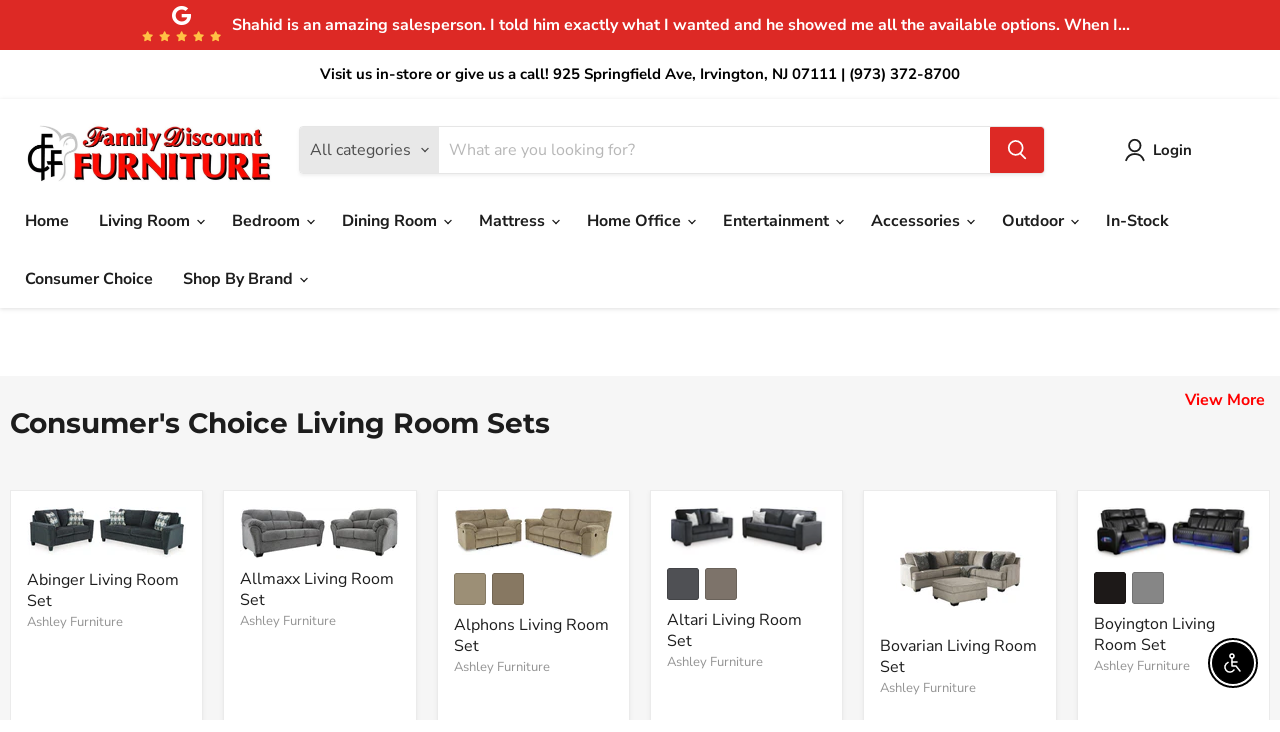

--- FILE ---
content_type: text/html; charset=utf-8
request_url: https://familydiscountfurniture.com/collections/living-room-set
body_size: 56972
content:
<!doctype html>
<html class="no-js no-touch" lang="en">
  <head>
  <script>
    window.Store = window.Store || {};
    window.Store.id = 55554179350;
  </script>
    <meta charset="utf-8">
    <meta http-equiv="x-ua-compatible" content="IE=edge">

    <link rel="preconnect" href="https://cdn.shopify.com">
    <link rel="preconnect" href="https://fonts.shopifycdn.com">
    <link rel="preconnect" href="https://v.shopify.com">
    <link rel="preconnect" href="https://cdn.shopifycloud.com">

<meta name="facebook-domain-verification" content="nxisxzk3ql7xgz3m0irws52216h0bu" />
    
<meta name="facebook-domain-verification" content="80vsxzpry6qiq7yj952kiobv8tinqb" />
    
    <title>Living Room Set - Irvington, NJ - Affordable Furniture
    </title>

    
      <meta name="description" content="When it comes to living room furniture from top brands for style and affordability you can&#39;t beat our Family Discount Furniture store selection so come on">
    

    
  <link rel="shortcut icon" href="//familydiscountfurniture.com/cdn/shop/files/Favicon_Logo_32x32.png?v=1701398986" type="image/png">


    
      <link rel="canonical" href="https://familydiscountfurniture.com/collections/living-room-set" />
    

    <meta name="viewport" content="width=device-width">

    
    















<meta property="og:site_name" content="Family Discount Furniture (NJ)">
<meta property="og:url" content="https://familydiscountfurniture.com/collections/living-room-set">
<meta property="og:title" content="Living Room Set - Irvington, NJ - Affordable Furniture">
<meta property="og:type" content="website">
<meta property="og:description" content="When it comes to living room furniture from top brands for style and affordability you can&#39;t beat our Family Discount Furniture store selection so come on">




















<meta name="twitter:title" content="Living Room Set - Irvington, NJ - Affordable Furniture">
<meta name="twitter:description" content="When it comes to living room furniture from top brands for style and affordability you can&#39;t beat our Family Discount Furniture store selection so come on">





    <link rel="preload" href="//familydiscountfurniture.com/cdn/fonts/nunito_sans/nunitosans_n7.25d963ed46da26098ebeab731e90d8802d989fa5.woff2" as="font" crossorigin="anonymous">
    <link rel="preload" as="style" href="//familydiscountfurniture.com/cdn/shop/t/2/assets/theme.css?v=155390960120369109061759332455">

    <script>window.performance && window.performance.mark && window.performance.mark('shopify.content_for_header.start');</script><meta name="facebook-domain-verification" content="bmini7xgpdhhwq3gv4hcwdb0om86wh">
<meta id="shopify-digital-wallet" name="shopify-digital-wallet" content="/55554179350/digital_wallets/dialog">
<link rel="alternate" type="application/atom+xml" title="Feed" href="/collections/living-room-set.atom" />
<link rel="next" href="/collections/living-room-set?page=2">
<link rel="alternate" type="application/json+oembed" href="https://familydiscountfurniture.com/collections/living-room-set.oembed">
<script async="async" src="/checkouts/internal/preloads.js?locale=en-US"></script>
<script id="shopify-features" type="application/json">{"accessToken":"c5291015c57260659b92053bd4b4e7cd","betas":["rich-media-storefront-analytics"],"domain":"familydiscountfurniture.com","predictiveSearch":true,"shopId":55554179350,"locale":"en"}</script>
<script>var Shopify = Shopify || {};
Shopify.shop = "family-discount-furniture-nj.myshopify.com";
Shopify.locale = "en";
Shopify.currency = {"active":"USD","rate":"1.0"};
Shopify.country = "US";
Shopify.theme = {"name":"Empire","id":136990884118,"schema_name":"Empire","schema_version":"8.0.0","theme_store_id":838,"role":"main"};
Shopify.theme.handle = "null";
Shopify.theme.style = {"id":null,"handle":null};
Shopify.cdnHost = "familydiscountfurniture.com/cdn";
Shopify.routes = Shopify.routes || {};
Shopify.routes.root = "/";</script>
<script type="module">!function(o){(o.Shopify=o.Shopify||{}).modules=!0}(window);</script>
<script>!function(o){function n(){var o=[];function n(){o.push(Array.prototype.slice.apply(arguments))}return n.q=o,n}var t=o.Shopify=o.Shopify||{};t.loadFeatures=n(),t.autoloadFeatures=n()}(window);</script>
<script id="shop-js-analytics" type="application/json">{"pageType":"collection"}</script>
<script defer="defer" async type="module" src="//familydiscountfurniture.com/cdn/shopifycloud/shop-js/modules/v2/client.init-shop-cart-sync_BT-GjEfc.en.esm.js"></script>
<script defer="defer" async type="module" src="//familydiscountfurniture.com/cdn/shopifycloud/shop-js/modules/v2/chunk.common_D58fp_Oc.esm.js"></script>
<script defer="defer" async type="module" src="//familydiscountfurniture.com/cdn/shopifycloud/shop-js/modules/v2/chunk.modal_xMitdFEc.esm.js"></script>
<script type="module">
  await import("//familydiscountfurniture.com/cdn/shopifycloud/shop-js/modules/v2/client.init-shop-cart-sync_BT-GjEfc.en.esm.js");
await import("//familydiscountfurniture.com/cdn/shopifycloud/shop-js/modules/v2/chunk.common_D58fp_Oc.esm.js");
await import("//familydiscountfurniture.com/cdn/shopifycloud/shop-js/modules/v2/chunk.modal_xMitdFEc.esm.js");

  window.Shopify.SignInWithShop?.initShopCartSync?.({"fedCMEnabled":true,"windoidEnabled":true});

</script>
<script>(function() {
  var isLoaded = false;
  function asyncLoad() {
    if (isLoaded) return;
    isLoaded = true;
    var urls = ["\/\/cdn.shopify.com\/proxy\/2b07206af3500b45de9e3180bdda0f4874226e0e5f94da042e85f94dbcc68a57\/bingshoppingtool-t2app-prod.trafficmanager.net\/uet\/tracking_script?shop=family-discount-furniture-nj.myshopify.com\u0026sp-cache-control=cHVibGljLCBtYXgtYWdlPTkwMA","https:\/\/app.1clickpopup.com\/widget.js?shop=family-discount-furniture-nj.myshopify.com"];
    for (var i = 0; i < urls.length; i++) {
      var s = document.createElement('script');
      s.type = 'text/javascript';
      s.async = true;
      s.src = urls[i];
      var x = document.getElementsByTagName('script')[0];
      x.parentNode.insertBefore(s, x);
    }
  };
  if(window.attachEvent) {
    window.attachEvent('onload', asyncLoad);
  } else {
    window.addEventListener('load', asyncLoad, false);
  }
})();</script>
<script id="__st">var __st={"a":55554179350,"offset":-18000,"reqid":"fda87eda-543f-41a2-a73c-ac9a2a82893c-1769050442","pageurl":"familydiscountfurniture.com\/collections\/living-room-set","u":"b3acae351bda","p":"collection","rtyp":"collection","rid":264219558166};</script>
<script>window.ShopifyPaypalV4VisibilityTracking = true;</script>
<script id="captcha-bootstrap">!function(){'use strict';const t='contact',e='account',n='new_comment',o=[[t,t],['blogs',n],['comments',n],[t,'customer']],c=[[e,'customer_login'],[e,'guest_login'],[e,'recover_customer_password'],[e,'create_customer']],r=t=>t.map((([t,e])=>`form[action*='/${t}']:not([data-nocaptcha='true']) input[name='form_type'][value='${e}']`)).join(','),a=t=>()=>t?[...document.querySelectorAll(t)].map((t=>t.form)):[];function s(){const t=[...o],e=r(t);return a(e)}const i='password',u='form_key',d=['recaptcha-v3-token','g-recaptcha-response','h-captcha-response',i],f=()=>{try{return window.sessionStorage}catch{return}},m='__shopify_v',_=t=>t.elements[u];function p(t,e,n=!1){try{const o=window.sessionStorage,c=JSON.parse(o.getItem(e)),{data:r}=function(t){const{data:e,action:n}=t;return t[m]||n?{data:e,action:n}:{data:t,action:n}}(c);for(const[e,n]of Object.entries(r))t.elements[e]&&(t.elements[e].value=n);n&&o.removeItem(e)}catch(o){console.error('form repopulation failed',{error:o})}}const l='form_type',E='cptcha';function T(t){t.dataset[E]=!0}const w=window,h=w.document,L='Shopify',v='ce_forms',y='captcha';let A=!1;((t,e)=>{const n=(g='f06e6c50-85a8-45c8-87d0-21a2b65856fe',I='https://cdn.shopify.com/shopifycloud/storefront-forms-hcaptcha/ce_storefront_forms_captcha_hcaptcha.v1.5.2.iife.js',D={infoText:'Protected by hCaptcha',privacyText:'Privacy',termsText:'Terms'},(t,e,n)=>{const o=w[L][v],c=o.bindForm;if(c)return c(t,g,e,D).then(n);var r;o.q.push([[t,g,e,D],n]),r=I,A||(h.body.append(Object.assign(h.createElement('script'),{id:'captcha-provider',async:!0,src:r})),A=!0)});var g,I,D;w[L]=w[L]||{},w[L][v]=w[L][v]||{},w[L][v].q=[],w[L][y]=w[L][y]||{},w[L][y].protect=function(t,e){n(t,void 0,e),T(t)},Object.freeze(w[L][y]),function(t,e,n,w,h,L){const[v,y,A,g]=function(t,e,n){const i=e?o:[],u=t?c:[],d=[...i,...u],f=r(d),m=r(i),_=r(d.filter((([t,e])=>n.includes(e))));return[a(f),a(m),a(_),s()]}(w,h,L),I=t=>{const e=t.target;return e instanceof HTMLFormElement?e:e&&e.form},D=t=>v().includes(t);t.addEventListener('submit',(t=>{const e=I(t);if(!e)return;const n=D(e)&&!e.dataset.hcaptchaBound&&!e.dataset.recaptchaBound,o=_(e),c=g().includes(e)&&(!o||!o.value);(n||c)&&t.preventDefault(),c&&!n&&(function(t){try{if(!f())return;!function(t){const e=f();if(!e)return;const n=_(t);if(!n)return;const o=n.value;o&&e.removeItem(o)}(t);const e=Array.from(Array(32),(()=>Math.random().toString(36)[2])).join('');!function(t,e){_(t)||t.append(Object.assign(document.createElement('input'),{type:'hidden',name:u})),t.elements[u].value=e}(t,e),function(t,e){const n=f();if(!n)return;const o=[...t.querySelectorAll(`input[type='${i}']`)].map((({name:t})=>t)),c=[...d,...o],r={};for(const[a,s]of new FormData(t).entries())c.includes(a)||(r[a]=s);n.setItem(e,JSON.stringify({[m]:1,action:t.action,data:r}))}(t,e)}catch(e){console.error('failed to persist form',e)}}(e),e.submit())}));const S=(t,e)=>{t&&!t.dataset[E]&&(n(t,e.some((e=>e===t))),T(t))};for(const o of['focusin','change'])t.addEventListener(o,(t=>{const e=I(t);D(e)&&S(e,y())}));const B=e.get('form_key'),M=e.get(l),P=B&&M;t.addEventListener('DOMContentLoaded',(()=>{const t=y();if(P)for(const e of t)e.elements[l].value===M&&p(e,B);[...new Set([...A(),...v().filter((t=>'true'===t.dataset.shopifyCaptcha))])].forEach((e=>S(e,t)))}))}(h,new URLSearchParams(w.location.search),n,t,e,['guest_login'])})(!0,!0)}();</script>
<script integrity="sha256-4kQ18oKyAcykRKYeNunJcIwy7WH5gtpwJnB7kiuLZ1E=" data-source-attribution="shopify.loadfeatures" defer="defer" src="//familydiscountfurniture.com/cdn/shopifycloud/storefront/assets/storefront/load_feature-a0a9edcb.js" crossorigin="anonymous"></script>
<script data-source-attribution="shopify.dynamic_checkout.dynamic.init">var Shopify=Shopify||{};Shopify.PaymentButton=Shopify.PaymentButton||{isStorefrontPortableWallets:!0,init:function(){window.Shopify.PaymentButton.init=function(){};var t=document.createElement("script");t.src="https://familydiscountfurniture.com/cdn/shopifycloud/portable-wallets/latest/portable-wallets.en.js",t.type="module",document.head.appendChild(t)}};
</script>
<script data-source-attribution="shopify.dynamic_checkout.buyer_consent">
  function portableWalletsHideBuyerConsent(e){var t=document.getElementById("shopify-buyer-consent"),n=document.getElementById("shopify-subscription-policy-button");t&&n&&(t.classList.add("hidden"),t.setAttribute("aria-hidden","true"),n.removeEventListener("click",e))}function portableWalletsShowBuyerConsent(e){var t=document.getElementById("shopify-buyer-consent"),n=document.getElementById("shopify-subscription-policy-button");t&&n&&(t.classList.remove("hidden"),t.removeAttribute("aria-hidden"),n.addEventListener("click",e))}window.Shopify?.PaymentButton&&(window.Shopify.PaymentButton.hideBuyerConsent=portableWalletsHideBuyerConsent,window.Shopify.PaymentButton.showBuyerConsent=portableWalletsShowBuyerConsent);
</script>
<script data-source-attribution="shopify.dynamic_checkout.cart.bootstrap">document.addEventListener("DOMContentLoaded",(function(){function t(){return document.querySelector("shopify-accelerated-checkout-cart, shopify-accelerated-checkout")}if(t())Shopify.PaymentButton.init();else{new MutationObserver((function(e,n){t()&&(Shopify.PaymentButton.init(),n.disconnect())})).observe(document.body,{childList:!0,subtree:!0})}}));
</script>

<script>window.performance && window.performance.mark && window.performance.mark('shopify.content_for_header.end');</script>

    <link href="//familydiscountfurniture.com/cdn/shop/t/2/assets/theme.css?v=155390960120369109061759332455" rel="stylesheet" type="text/css" media="all" />

    
    <script>
      window.Theme = window.Theme || {};
      window.Theme.version = '8.0.0';
      window.Theme.name = 'Empire';
      window.Theme.routes = {
        "root_url": "/",
        "account_url": "/account",
        "account_login_url": "https://shopify.com/55554179350/account?locale=en&region_country=US",
        "account_logout_url": "/account/logout",
        "account_register_url": "https://shopify.com/55554179350/account?locale=en",
        "account_addresses_url": "/account/addresses",
        "collections_url": "/collections",
        "all_products_collection_url": "/collections/all",
        "search_url": "/search",
        "cart_url": "/cart",
        "cart_add_url": "/cart/add",
        "cart_change_url": "/cart/change",
        "cart_clear_url": "/cart/clear",
        "product_recommendations_url": "/recommendations/products",
      };
    </script>
    

  <div id="shopify-section-filter-menu-settings" class="shopify-section"><style type="text/css">
/*  Filter Menu Color and Image Section CSS */</style>
<link href="//familydiscountfurniture.com/cdn/shop/t/2/assets/filter-menu.scss.css?v=124740806772742054161699241745" rel="stylesheet" type="text/css" media="all" />
<script src="//familydiscountfurniture.com/cdn/shop/t/2/assets/filter-menu.js?v=79298749081961657871675196584" type="text/javascript"></script>





</div>
<script src="https://cdnjs.cloudflare.com/ajax/libs/jquery/3.3.1/jquery.min.js" integrity="sha256-FgpCb/KJQlLNfOu91ta32o/NMZxltwRo8QtmkMRdAu8=" crossorigin="anonymous"></script>
<span id='dovr-head-scripts'>
    <!-- Global site tag (gtag.js) - Google Analytics -->
<script async src="https://www.googletagmanager.com/gtag/js?id="></script>
<script data=>
window.dataLayer = window.dataLayer || [];
function gtag(){dataLayer.push(arguments);}
gtag('js', new Date());

gtag('config', "");
</script>
</span>

<script src="https://cdn.shopify.com/extensions/c30e4ac6-345d-4593-9831-70a50aedb130/codeinspire-accessibility-tool-13/assets/sa-widget.js" type="text/javascript" defer="defer"></script>
<link href="https://monorail-edge.shopifysvc.com" rel="dns-prefetch">
<script>(function(){if ("sendBeacon" in navigator && "performance" in window) {try {var session_token_from_headers = performance.getEntriesByType('navigation')[0].serverTiming.find(x => x.name == '_s').description;} catch {var session_token_from_headers = undefined;}var session_cookie_matches = document.cookie.match(/_shopify_s=([^;]*)/);var session_token_from_cookie = session_cookie_matches && session_cookie_matches.length === 2 ? session_cookie_matches[1] : "";var session_token = session_token_from_headers || session_token_from_cookie || "";function handle_abandonment_event(e) {var entries = performance.getEntries().filter(function(entry) {return /monorail-edge.shopifysvc.com/.test(entry.name);});if (!window.abandonment_tracked && entries.length === 0) {window.abandonment_tracked = true;var currentMs = Date.now();var navigation_start = performance.timing.navigationStart;var payload = {shop_id: 55554179350,url: window.location.href,navigation_start,duration: currentMs - navigation_start,session_token,page_type: "collection"};window.navigator.sendBeacon("https://monorail-edge.shopifysvc.com/v1/produce", JSON.stringify({schema_id: "online_store_buyer_site_abandonment/1.1",payload: payload,metadata: {event_created_at_ms: currentMs,event_sent_at_ms: currentMs}}));}}window.addEventListener('pagehide', handle_abandonment_event);}}());</script>
<script id="web-pixels-manager-setup">(function e(e,d,r,n,o){if(void 0===o&&(o={}),!Boolean(null===(a=null===(i=window.Shopify)||void 0===i?void 0:i.analytics)||void 0===a?void 0:a.replayQueue)){var i,a;window.Shopify=window.Shopify||{};var t=window.Shopify;t.analytics=t.analytics||{};var s=t.analytics;s.replayQueue=[],s.publish=function(e,d,r){return s.replayQueue.push([e,d,r]),!0};try{self.performance.mark("wpm:start")}catch(e){}var l=function(){var e={modern:/Edge?\/(1{2}[4-9]|1[2-9]\d|[2-9]\d{2}|\d{4,})\.\d+(\.\d+|)|Firefox\/(1{2}[4-9]|1[2-9]\d|[2-9]\d{2}|\d{4,})\.\d+(\.\d+|)|Chrom(ium|e)\/(9{2}|\d{3,})\.\d+(\.\d+|)|(Maci|X1{2}).+ Version\/(15\.\d+|(1[6-9]|[2-9]\d|\d{3,})\.\d+)([,.]\d+|)( \(\w+\)|)( Mobile\/\w+|) Safari\/|Chrome.+OPR\/(9{2}|\d{3,})\.\d+\.\d+|(CPU[ +]OS|iPhone[ +]OS|CPU[ +]iPhone|CPU IPhone OS|CPU iPad OS)[ +]+(15[._]\d+|(1[6-9]|[2-9]\d|\d{3,})[._]\d+)([._]\d+|)|Android:?[ /-](13[3-9]|1[4-9]\d|[2-9]\d{2}|\d{4,})(\.\d+|)(\.\d+|)|Android.+Firefox\/(13[5-9]|1[4-9]\d|[2-9]\d{2}|\d{4,})\.\d+(\.\d+|)|Android.+Chrom(ium|e)\/(13[3-9]|1[4-9]\d|[2-9]\d{2}|\d{4,})\.\d+(\.\d+|)|SamsungBrowser\/([2-9]\d|\d{3,})\.\d+/,legacy:/Edge?\/(1[6-9]|[2-9]\d|\d{3,})\.\d+(\.\d+|)|Firefox\/(5[4-9]|[6-9]\d|\d{3,})\.\d+(\.\d+|)|Chrom(ium|e)\/(5[1-9]|[6-9]\d|\d{3,})\.\d+(\.\d+|)([\d.]+$|.*Safari\/(?![\d.]+ Edge\/[\d.]+$))|(Maci|X1{2}).+ Version\/(10\.\d+|(1[1-9]|[2-9]\d|\d{3,})\.\d+)([,.]\d+|)( \(\w+\)|)( Mobile\/\w+|) Safari\/|Chrome.+OPR\/(3[89]|[4-9]\d|\d{3,})\.\d+\.\d+|(CPU[ +]OS|iPhone[ +]OS|CPU[ +]iPhone|CPU IPhone OS|CPU iPad OS)[ +]+(10[._]\d+|(1[1-9]|[2-9]\d|\d{3,})[._]\d+)([._]\d+|)|Android:?[ /-](13[3-9]|1[4-9]\d|[2-9]\d{2}|\d{4,})(\.\d+|)(\.\d+|)|Mobile Safari.+OPR\/([89]\d|\d{3,})\.\d+\.\d+|Android.+Firefox\/(13[5-9]|1[4-9]\d|[2-9]\d{2}|\d{4,})\.\d+(\.\d+|)|Android.+Chrom(ium|e)\/(13[3-9]|1[4-9]\d|[2-9]\d{2}|\d{4,})\.\d+(\.\d+|)|Android.+(UC? ?Browser|UCWEB|U3)[ /]?(15\.([5-9]|\d{2,})|(1[6-9]|[2-9]\d|\d{3,})\.\d+)\.\d+|SamsungBrowser\/(5\.\d+|([6-9]|\d{2,})\.\d+)|Android.+MQ{2}Browser\/(14(\.(9|\d{2,})|)|(1[5-9]|[2-9]\d|\d{3,})(\.\d+|))(\.\d+|)|K[Aa][Ii]OS\/(3\.\d+|([4-9]|\d{2,})\.\d+)(\.\d+|)/},d=e.modern,r=e.legacy,n=navigator.userAgent;return n.match(d)?"modern":n.match(r)?"legacy":"unknown"}(),u="modern"===l?"modern":"legacy",c=(null!=n?n:{modern:"",legacy:""})[u],f=function(e){return[e.baseUrl,"/wpm","/b",e.hashVersion,"modern"===e.buildTarget?"m":"l",".js"].join("")}({baseUrl:d,hashVersion:r,buildTarget:u}),m=function(e){var d=e.version,r=e.bundleTarget,n=e.surface,o=e.pageUrl,i=e.monorailEndpoint;return{emit:function(e){var a=e.status,t=e.errorMsg,s=(new Date).getTime(),l=JSON.stringify({metadata:{event_sent_at_ms:s},events:[{schema_id:"web_pixels_manager_load/3.1",payload:{version:d,bundle_target:r,page_url:o,status:a,surface:n,error_msg:t},metadata:{event_created_at_ms:s}}]});if(!i)return console&&console.warn&&console.warn("[Web Pixels Manager] No Monorail endpoint provided, skipping logging."),!1;try{return self.navigator.sendBeacon.bind(self.navigator)(i,l)}catch(e){}var u=new XMLHttpRequest;try{return u.open("POST",i,!0),u.setRequestHeader("Content-Type","text/plain"),u.send(l),!0}catch(e){return console&&console.warn&&console.warn("[Web Pixels Manager] Got an unhandled error while logging to Monorail."),!1}}}}({version:r,bundleTarget:l,surface:e.surface,pageUrl:self.location.href,monorailEndpoint:e.monorailEndpoint});try{o.browserTarget=l,function(e){var d=e.src,r=e.async,n=void 0===r||r,o=e.onload,i=e.onerror,a=e.sri,t=e.scriptDataAttributes,s=void 0===t?{}:t,l=document.createElement("script"),u=document.querySelector("head"),c=document.querySelector("body");if(l.async=n,l.src=d,a&&(l.integrity=a,l.crossOrigin="anonymous"),s)for(var f in s)if(Object.prototype.hasOwnProperty.call(s,f))try{l.dataset[f]=s[f]}catch(e){}if(o&&l.addEventListener("load",o),i&&l.addEventListener("error",i),u)u.appendChild(l);else{if(!c)throw new Error("Did not find a head or body element to append the script");c.appendChild(l)}}({src:f,async:!0,onload:function(){if(!function(){var e,d;return Boolean(null===(d=null===(e=window.Shopify)||void 0===e?void 0:e.analytics)||void 0===d?void 0:d.initialized)}()){var d=window.webPixelsManager.init(e)||void 0;if(d){var r=window.Shopify.analytics;r.replayQueue.forEach((function(e){var r=e[0],n=e[1],o=e[2];d.publishCustomEvent(r,n,o)})),r.replayQueue=[],r.publish=d.publishCustomEvent,r.visitor=d.visitor,r.initialized=!0}}},onerror:function(){return m.emit({status:"failed",errorMsg:"".concat(f," has failed to load")})},sri:function(e){var d=/^sha384-[A-Za-z0-9+/=]+$/;return"string"==typeof e&&d.test(e)}(c)?c:"",scriptDataAttributes:o}),m.emit({status:"loading"})}catch(e){m.emit({status:"failed",errorMsg:(null==e?void 0:e.message)||"Unknown error"})}}})({shopId: 55554179350,storefrontBaseUrl: "https://familydiscountfurniture.com",extensionsBaseUrl: "https://extensions.shopifycdn.com/cdn/shopifycloud/web-pixels-manager",monorailEndpoint: "https://monorail-edge.shopifysvc.com/unstable/produce_batch",surface: "storefront-renderer",enabledBetaFlags: ["2dca8a86"],webPixelsConfigList: [{"id":"872251670","configuration":"{\"config\":\"{\\\"pixel_id\\\":\\\"GT-PZMDW67\\\",\\\"target_country\\\":\\\"US\\\",\\\"gtag_events\\\":[{\\\"type\\\":\\\"purchase\\\",\\\"action_label\\\":\\\"MC-T90BNX2DTX\\\"},{\\\"type\\\":\\\"page_view\\\",\\\"action_label\\\":\\\"MC-T90BNX2DTX\\\"},{\\\"type\\\":\\\"view_item\\\",\\\"action_label\\\":\\\"MC-T90BNX2DTX\\\"}],\\\"enable_monitoring_mode\\\":false}\"}","eventPayloadVersion":"v1","runtimeContext":"OPEN","scriptVersion":"b2a88bafab3e21179ed38636efcd8a93","type":"APP","apiClientId":1780363,"privacyPurposes":[],"dataSharingAdjustments":{"protectedCustomerApprovalScopes":["read_customer_address","read_customer_email","read_customer_name","read_customer_personal_data","read_customer_phone"]}},{"id":"307659030","configuration":"{\"pixel_id\":\"777225517366023\",\"pixel_type\":\"facebook_pixel\",\"metaapp_system_user_token\":\"-\"}","eventPayloadVersion":"v1","runtimeContext":"OPEN","scriptVersion":"ca16bc87fe92b6042fbaa3acc2fbdaa6","type":"APP","apiClientId":2329312,"privacyPurposes":["ANALYTICS","MARKETING","SALE_OF_DATA"],"dataSharingAdjustments":{"protectedCustomerApprovalScopes":["read_customer_address","read_customer_email","read_customer_name","read_customer_personal_data","read_customer_phone"]}},{"id":"shopify-app-pixel","configuration":"{}","eventPayloadVersion":"v1","runtimeContext":"STRICT","scriptVersion":"0450","apiClientId":"shopify-pixel","type":"APP","privacyPurposes":["ANALYTICS","MARKETING"]},{"id":"shopify-custom-pixel","eventPayloadVersion":"v1","runtimeContext":"LAX","scriptVersion":"0450","apiClientId":"shopify-pixel","type":"CUSTOM","privacyPurposes":["ANALYTICS","MARKETING"]}],isMerchantRequest: false,initData: {"shop":{"name":"Family Discount Furniture (NJ)","paymentSettings":{"currencyCode":"USD"},"myshopifyDomain":"family-discount-furniture-nj.myshopify.com","countryCode":"US","storefrontUrl":"https:\/\/familydiscountfurniture.com"},"customer":null,"cart":null,"checkout":null,"productVariants":[],"purchasingCompany":null},},"https://familydiscountfurniture.com/cdn","fcfee988w5aeb613cpc8e4bc33m6693e112",{"modern":"","legacy":""},{"shopId":"55554179350","storefrontBaseUrl":"https:\/\/familydiscountfurniture.com","extensionBaseUrl":"https:\/\/extensions.shopifycdn.com\/cdn\/shopifycloud\/web-pixels-manager","surface":"storefront-renderer","enabledBetaFlags":"[\"2dca8a86\"]","isMerchantRequest":"false","hashVersion":"fcfee988w5aeb613cpc8e4bc33m6693e112","publish":"custom","events":"[[\"page_viewed\",{}],[\"collection_viewed\",{\"collection\":{\"id\":\"264219558166\",\"title\":\"Living Room Set\",\"productVariants\":[{\"price\":{\"amount\":1610.74,\"currencyCode\":\"USD\"},\"product\":{\"title\":\"Clearbrooke Living Room Set\",\"vendor\":\"Ashley Furniture\",\"id\":\"10350541242646\",\"untranslatedTitle\":\"Clearbrooke Living Room Set\",\"url\":\"\/products\/clearbrooke-upholstery-package\",\"type\":\"Living Room Set\"},\"id\":\"50878332010774\",\"image\":{\"src\":\"\/\/familydiscountfurniture.com\/cdn\/shop\/files\/56803-35-38-SW-P1-KO.jpg?v=1766558145\"},\"sku\":\"PKG021992\",\"title\":\"Sofa \u0026 Loveseat\",\"untranslatedTitle\":\"Sofa \u0026 Loveseat\"},{\"price\":{\"amount\":1077.22,\"currencyCode\":\"USD\"},\"product\":{\"title\":\"Cascilla Living Room Set\",\"vendor\":\"Ashley Furniture\",\"id\":\"10350538981654\",\"untranslatedTitle\":\"Cascilla Living Room Set\",\"url\":\"\/products\/cascilla-upholstery-package\",\"type\":\"Living Room Set\"},\"id\":\"50878324441366\",\"image\":{\"src\":\"\/\/familydiscountfurniture.com\/cdn\/shop\/files\/Ashley_20Furniture_2024-08-27T02_19_22.607565_fpirjomtbe.jpg?v=1766557550\"},\"sku\":\"PKG014493\",\"title\":\"Default Title\",\"untranslatedTitle\":\"Default Title\"},{\"price\":{\"amount\":3596.0,\"currencyCode\":\"USD\"},\"product\":{\"title\":\"Zuma Dual Power Reclining Sofa Set\",\"vendor\":\"Coaster Z2 Premium\",\"id\":\"10340488184086\",\"untranslatedTitle\":\"Zuma Dual Power Reclining Sofa Set\",\"url\":\"\/products\/zuma-dual-power-reclining-sofa-set\",\"type\":\"Living Room Set\"},\"id\":\"50858812834070\",\"image\":{\"src\":\"\/\/familydiscountfurniture.com\/cdn\/shop\/files\/603251PP-S2_03xHD.jpg?v=1765953522\"},\"sku\":\"603251PP-S2\",\"title\":\"2-piece\",\"untranslatedTitle\":\"2-piece\"},{\"price\":{\"amount\":1686.0,\"currencyCode\":\"USD\"},\"product\":{\"title\":\"Vaughn Sofa Set\",\"vendor\":\"Coaster Z2 Premium\",\"id\":\"10340486578454\",\"untranslatedTitle\":\"Vaughn Sofa Set\",\"url\":\"\/products\/vaughn-sofa-set\",\"type\":\"Living Room Set\"},\"id\":\"50858802184470\",\"image\":{\"src\":\"\/\/familydiscountfurniture.com\/cdn\/shop\/files\/511071-S2_01xHD.jpg?v=1765952972\"},\"sku\":\"511071-S2\",\"title\":\"2-piece\",\"untranslatedTitle\":\"2-piece\"},{\"price\":{\"amount\":514.0,\"currencyCode\":\"USD\"},\"product\":{\"title\":\"Roberts Chair and Ottoman Set\",\"vendor\":\"Coaster Z2 Premium\",\"id\":\"9977800982806\",\"untranslatedTitle\":\"Roberts Chair and Ottoman Set\",\"url\":\"\/products\/traditional-espresso-accent-chair-and-ottoman\",\"type\":\"Living Room Set\"},\"id\":\"50032641474838\",\"image\":{\"src\":\"\/\/familydiscountfurniture.com\/cdn\/shop\/files\/900262_02xHD.jpg?v=1765952426\"},\"sku\":\"900262\",\"title\":\"Default Title\",\"untranslatedTitle\":\"Default Title\"},{\"price\":{\"amount\":1882.0,\"currencyCode\":\"USD\"},\"product\":{\"title\":\"Tomkins Sofa Set\",\"vendor\":\"Coaster Z2 Premium\",\"id\":\"10340484841750\",\"untranslatedTitle\":\"Tomkins Sofa Set\",\"url\":\"\/products\/tomkins-sofa-set\",\"type\":\"Living Room Set\"},\"id\":\"50858777248022\",\"image\":{\"src\":\"\/\/familydiscountfurniture.com\/cdn\/shop\/files\/509671-S2_01xHD.jpg?v=1765952289\"},\"sku\":\"509671-S2\",\"title\":\"2-piece\",\"untranslatedTitle\":\"2-piece\"},{\"price\":{\"amount\":2668.0,\"currencyCode\":\"USD\"},\"product\":{\"title\":\"Sylmar Power Reclining Sofa Set\",\"vendor\":\"Coaster Z2 Premium\",\"id\":\"10340483596566\",\"untranslatedTitle\":\"Sylmar Power Reclining Sofa Set\",\"url\":\"\/products\/sylmar-power-reclining-sofa-set\",\"type\":\"Living Room Set\"},\"id\":\"50858772988182\",\"image\":{\"src\":\"\/\/familydiscountfurniture.com\/cdn\/shop\/files\/610521P-S2_01xHD.jpg?v=1765952083\"},\"sku\":\"610521P-S2\",\"title\":\"2-piece\",\"untranslatedTitle\":\"2-piece\"},{\"price\":{\"amount\":1502.0,\"currencyCode\":\"USD\"},\"product\":{\"title\":\"Stonenesse Sectional Sofa and Ottoman Set\",\"vendor\":\"Coaster Z2 Premium\",\"id\":\"10025539797270\",\"untranslatedTitle\":\"Stonenesse Sectional Sofa and Ottoman Set\",\"url\":\"\/products\/stonenesse-stationary-sectionals\",\"type\":\"Living Room Set\"},\"id\":\"50127720022294\",\"image\":{\"src\":\"\/\/familydiscountfurniture.com\/cdn\/shop\/files\/500413-S2_01xHD.jpg?v=1755664247\"},\"sku\":\"500413-S2\",\"title\":\"Default Title\",\"untranslatedTitle\":\"Default Title\"},{\"price\":{\"amount\":1970.0,\"currencyCode\":\"USD\"},\"product\":{\"title\":\"Sophia Sofa Set\",\"vendor\":\"Coaster Z2 Premium\",\"id\":\"10045538631958\",\"untranslatedTitle\":\"Sophia Sofa Set\",\"url\":\"\/products\/sophia-stationary-sets\",\"type\":\"Living Room Set\"},\"id\":\"50858770399510\",\"image\":{\"src\":\"\/\/familydiscountfurniture.com\/cdn\/shop\/files\/506864-S2_01xHD_49fd6781-7524-4ff9-85e0-418a347c2bb7.jpg?v=1765951821\"},\"sku\":\"506864-S2\",\"title\":\"2-piece\",\"untranslatedTitle\":\"2-piece\"},{\"price\":{\"amount\":1646.0,\"currencyCode\":\"USD\"},\"product\":{\"title\":\"Scotland Sofa Set\",\"vendor\":\"Coaster Z2 Premium\",\"id\":\"10340480418070\",\"untranslatedTitle\":\"Scotland Sofa Set\",\"url\":\"\/products\/scotland-sofa-set\",\"type\":\"Living Room Set\"},\"id\":\"50858758209814\",\"image\":{\"src\":\"\/\/familydiscountfurniture.com\/cdn\/shop\/files\/504464_S2_01xHD.jpg?v=1765951382\"},\"sku\":\"504664-S2\",\"title\":\"Black \/ 2-piece\",\"untranslatedTitle\":\"Black \/ 2-piece\"},{\"price\":{\"amount\":1776.0,\"currencyCode\":\"USD\"},\"product\":{\"title\":\"Navarro Reclining Sofa Set\",\"vendor\":\"Coaster Z2 Premium\",\"id\":\"10340473962774\",\"untranslatedTitle\":\"Navarro Reclining Sofa Set\",\"url\":\"\/products\/navarro-reclining-sofa-set\",\"type\":\"Living Room Set\"},\"id\":\"50858738909462\",\"image\":{\"src\":\"\/\/familydiscountfurniture.com\/cdn\/shop\/files\/609571-S2_03xHD.jpg?v=1765949673\"},\"sku\":\"609571-S2\",\"title\":\"Dark Brown \/ 2-piece\",\"untranslatedTitle\":\"Dark Brown \/ 2-piece\"},{\"price\":{\"amount\":2308.0,\"currencyCode\":\"USD\"},\"product\":{\"title\":\"Lawrence Reclining Sofa Set\",\"vendor\":\"Coaster Z2 Premium\",\"id\":\"10045515628822\",\"untranslatedTitle\":\"Lawrence Reclining Sofa Set\",\"url\":\"\/products\/lawrence-reclining-sets\",\"type\":\"Living Room Set\"},\"id\":\"50169826443542\",\"image\":{\"src\":\"\/\/familydiscountfurniture.com\/cdn\/shop\/files\/603504-S2_01xHD.jpg?v=1755662469\"},\"sku\":\"603504-S2\",\"title\":\"2-piece\",\"untranslatedTitle\":\"2-piece\"},{\"price\":{\"amount\":2428.0,\"currencyCode\":\"USD\"},\"product\":{\"title\":\"Kennett Power Reclining Sofa Set\",\"vendor\":\"Coaster Z2 Premium\",\"id\":\"10340465901846\",\"untranslatedTitle\":\"Kennett Power Reclining Sofa Set\",\"url\":\"\/products\/kennett-power-reclining-sofa-set\",\"type\":\"Living Room Set\"},\"id\":\"50858705256726\",\"image\":{\"src\":\"\/\/familydiscountfurniture.com\/cdn\/shop\/files\/610151P-S2_02xHD.jpg?v=1765947918\"},\"sku\":\"610151P-S2\",\"title\":\"Ivory \/ 2-piece\",\"untranslatedTitle\":\"Ivory \/ 2-piece\"},{\"price\":{\"amount\":2538.0,\"currencyCode\":\"USD\"},\"product\":{\"title\":\"Jeanette Sofa Set\",\"vendor\":\"Coaster Z2 Premium\",\"id\":\"10340455514390\",\"untranslatedTitle\":\"Jeanette Sofa Set\",\"url\":\"\/products\/jeanette-sofa-set\",\"type\":\"Living Room Set\"},\"id\":\"50858691461398\",\"image\":{\"src\":\"\/\/familydiscountfurniture.com\/cdn\/shop\/files\/508961-S2_02xHD.jpg?v=1765946742\"},\"sku\":\"508961-S2\",\"title\":\"2-piece\",\"untranslatedTitle\":\"2-piece\"},{\"price\":{\"amount\":1858.0,\"currencyCode\":\"USD\"},\"product\":{\"title\":\"Islington Sofa Set\",\"vendor\":\"Coaster Z2 Premium\",\"id\":\"10340455022870\",\"untranslatedTitle\":\"Islington Sofa Set\",\"url\":\"\/products\/islington-sofa-set\",\"type\":\"Living Room Set\"},\"id\":\"50858690543894\",\"image\":{\"src\":\"\/\/familydiscountfurniture.com\/cdn\/shop\/files\/511101-S2_01xHD.jpg?v=1765946596\"},\"sku\":\"511101-S2\",\"title\":\"2-piece\",\"untranslatedTitle\":\"2-piece\"},{\"price\":{\"amount\":2308.0,\"currencyCode\":\"USD\"},\"product\":{\"title\":\"Greer Reclining Sofa Set\",\"vendor\":\"Coaster Z2 Premium\",\"id\":\"10045504618774\",\"untranslatedTitle\":\"Greer Reclining Sofa Set\",\"url\":\"\/products\/greer-reclining-sets\",\"type\":\"Living Room Set\"},\"id\":\"50169764479254\",\"image\":{\"src\":\"\/\/familydiscountfurniture.com\/cdn\/shop\/files\/651351-S2_01xHD.jpg?v=1755661500\"},\"sku\":\"651351-S2\",\"title\":\"Taupe \/ 2-piece\",\"untranslatedTitle\":\"Taupe \/ 2-piece\"},{\"price\":{\"amount\":1890.0,\"currencyCode\":\"USD\"},\"product\":{\"title\":\"Dorset Sofa Set\",\"vendor\":\"Coaster Z2 Premium\",\"id\":\"10340435591446\",\"untranslatedTitle\":\"Dorset Sofa Set\",\"url\":\"\/products\/dorset-sofa-set\",\"type\":\"Living Room Set\"},\"id\":\"50858635690262\",\"image\":{\"src\":\"\/\/familydiscountfurniture.com\/cdn\/shop\/files\/509811-S2_02xHD.jpg?v=1765941349\"},\"sku\":\"509811-S2\",\"title\":\"White \/ 2-piece\",\"untranslatedTitle\":\"White \/ 2-piece\"},{\"price\":{\"amount\":2290.0,\"currencyCode\":\"USD\"},\"product\":{\"title\":\"Destino Sofa Set\",\"vendor\":\"Coaster Z2 Premium\",\"id\":\"10340433887510\",\"untranslatedTitle\":\"Destino Sofa Set\",\"url\":\"\/products\/destino-sofa-set\",\"type\":\"Living Room Set\"},\"id\":\"50858631332118\",\"image\":{\"src\":\"\/\/familydiscountfurniture.com\/cdn\/shop\/files\/509301-S2_02xHD.jpg?v=1765941044\"},\"sku\":\"509301-S2\",\"title\":\"2-piece\",\"untranslatedTitle\":\"2-piece\"},{\"price\":{\"amount\":1174.0,\"currencyCode\":\"USD\"},\"product\":{\"title\":\"Deerhurst Sofa Set\",\"vendor\":\"Coaster Z2 Premium\",\"id\":\"10340433559830\",\"untranslatedTitle\":\"Deerhurst Sofa Set\",\"url\":\"\/products\/deerhurst-stationary-2-pc-set\",\"type\":\"Living Room Set\"},\"id\":\"50858630906134\",\"image\":{\"src\":\"\/\/familydiscountfurniture.com\/cdn\/shop\/files\/Coaster_20Z2_20Standard_2025-08-18T22_3A22_3A42.665004_evnecovblv.jpg?v=1765940950\"},\"sku\":\"509647-S2\",\"title\":\"2-piece\",\"untranslatedTitle\":\"2-piece\"},{\"price\":{\"amount\":2438.0,\"currencyCode\":\"USD\"},\"product\":{\"title\":\"Corliss Sofa Set\",\"vendor\":\"Coaster Z2 Premium\",\"id\":\"10045460545814\",\"untranslatedTitle\":\"Corliss Sofa Set\",\"url\":\"\/products\/corliss-stationary-sets\",\"type\":\"Living Room Set\"},\"id\":\"50169561055510\",\"image\":{\"src\":\"\/\/familydiscountfurniture.com\/cdn\/shop\/files\/508821-S2_01xHD.jpg?v=1755658795\"},\"sku\":\"508821-S2\",\"title\":\"Beige \/ 2-piece\",\"untranslatedTitle\":\"Beige \/ 2-piece\"},{\"price\":{\"amount\":1982.0,\"currencyCode\":\"USD\"},\"product\":{\"title\":\"Christine Sofa Set\",\"vendor\":\"Coaster Z2 Premium\",\"id\":\"10045456154902\",\"untranslatedTitle\":\"Christine Sofa Set\",\"url\":\"\/products\/christine-stationary-sets\",\"type\":\"Living Room Set\"},\"id\":\"50169548144918\",\"image\":{\"src\":\"\/\/familydiscountfurniture.com\/cdn\/shop\/files\/552061-S2_01xHD.jpg?v=1755658623\"},\"sku\":\"552061-S2\",\"title\":\"2-piece\",\"untranslatedTitle\":\"2-piece\"},{\"price\":{\"amount\":1912.0,\"currencyCode\":\"USD\"},\"product\":{\"title\":\"Camila Reclining Sofa Set\",\"vendor\":\"Coaster Z2 Premium\",\"id\":\"10045450322198\",\"untranslatedTitle\":\"Camila Reclining Sofa Set\",\"url\":\"\/products\/camila-reclining-sets\",\"type\":\"Living Room Set\"},\"id\":\"50169522356502\",\"image\":{\"src\":\"\/\/familydiscountfurniture.com\/cdn\/shop\/files\/610241-S2_01xHD.jpg?v=1755658309\"},\"sku\":\"610241-S2\",\"title\":\"Red \/ 2-piece\",\"untranslatedTitle\":\"Red \/ 2-piece\"},{\"price\":{\"amount\":3150.0,\"currencyCode\":\"USD\"},\"product\":{\"title\":\"Buxton Sofa Set\",\"vendor\":\"Coaster Z2 Premium\",\"id\":\"10340425302294\",\"untranslatedTitle\":\"Buxton Sofa Set\",\"url\":\"\/products\/buxton-sofa-set\",\"type\":\"Living Room Set\"},\"id\":\"50858600988950\",\"image\":{\"src\":\"\/\/familydiscountfurniture.com\/cdn\/shop\/files\/509501-S2_01xHD.jpg?v=1765939704\"},\"sku\":\"509501-S2\",\"title\":\"Orange\",\"untranslatedTitle\":\"Orange\"},{\"price\":{\"amount\":2258.0,\"currencyCode\":\"USD\"},\"product\":{\"title\":\"Burnett Sofa Set\",\"vendor\":\"Coaster Z2 Premium\",\"id\":\"10340425203990\",\"untranslatedTitle\":\"Burnett Sofa Set\",\"url\":\"\/products\/burnett-sofa-set\",\"type\":\"Living Room Set\"},\"id\":\"50858600661270\",\"image\":{\"src\":\"\/\/familydiscountfurniture.com\/cdn\/shop\/files\/504951-S2_01xHD.jpg?v=1765939699\"},\"sku\":\"504951-S2\",\"title\":\"Burnt Orange \/ 2-piece\",\"untranslatedTitle\":\"Burnt Orange \/ 2-piece\"}]}}]]"});</script><script>
  window.ShopifyAnalytics = window.ShopifyAnalytics || {};
  window.ShopifyAnalytics.meta = window.ShopifyAnalytics.meta || {};
  window.ShopifyAnalytics.meta.currency = 'USD';
  var meta = {"products":[{"id":10350541242646,"gid":"gid:\/\/shopify\/Product\/10350541242646","vendor":"Ashley Furniture","type":"Living Room Set","handle":"clearbrooke-upholstery-package","variants":[{"id":50878332010774,"price":161074,"name":"Clearbrooke Living Room Set - Sofa \u0026 Loveseat","public_title":"Sofa \u0026 Loveseat","sku":"PKG021992"},{"id":50878332043542,"price":89346,"name":"Clearbrooke Living Room Set - Chair \u0026 Ottoman","public_title":"Chair \u0026 Ottoman","sku":"PKG021991"}],"remote":false},{"id":10350538981654,"gid":"gid:\/\/shopify\/Product\/10350538981654","vendor":"Ashley Furniture","type":"Living Room Set","handle":"cascilla-upholstery-package","variants":[{"id":50878324441366,"price":107722,"name":"Cascilla Living Room Set","public_title":null,"sku":"PKG014493"}],"remote":false},{"id":10340488184086,"gid":"gid:\/\/shopify\/Product\/10340488184086","vendor":"Coaster Z2 Premium","type":"Living Room Set","handle":"zuma-dual-power-reclining-sofa-set","variants":[{"id":50858812834070,"price":359600,"name":"Zuma Dual Power Reclining Sofa Set - 2-piece","public_title":"2-piece","sku":"603251PP-S2"},{"id":50858812866838,"price":441000,"name":"Zuma Dual Power Reclining Sofa Set - 3-piece","public_title":"3-piece","sku":"603251PP-S3"}],"remote":false},{"id":10340486578454,"gid":"gid:\/\/shopify\/Product\/10340486578454","vendor":"Coaster Z2 Premium","type":"Living Room Set","handle":"vaughn-sofa-set","variants":[{"id":50858802184470,"price":168600,"name":"Vaughn Sofa Set - 2-piece","public_title":"2-piece","sku":"511071-S2"},{"id":50858802217238,"price":218600,"name":"Vaughn Sofa Set - 3-piece","public_title":"3-piece","sku":"511071-S3"}],"remote":false},{"id":9977800982806,"gid":"gid:\/\/shopify\/Product\/9977800982806","vendor":"Coaster Z2 Premium","type":"Living Room Set","handle":"traditional-espresso-accent-chair-and-ottoman","variants":[{"id":50032641474838,"price":51400,"name":"Roberts Chair and Ottoman Set","public_title":null,"sku":"900262"}],"remote":false},{"id":10340484841750,"gid":"gid:\/\/shopify\/Product\/10340484841750","vendor":"Coaster Z2 Premium","type":"Living Room Set","handle":"tomkins-sofa-set","variants":[{"id":50858777248022,"price":188200,"name":"Tomkins Sofa Set - 2-piece","public_title":"2-piece","sku":"509671-S2"},{"id":50858777280790,"price":249400,"name":"Tomkins Sofa Set - 3-piece","public_title":"3-piece","sku":"509671-S3"}],"remote":false},{"id":10340483596566,"gid":"gid:\/\/shopify\/Product\/10340483596566","vendor":"Coaster Z2 Premium","type":"Living Room Set","handle":"sylmar-power-reclining-sofa-set","variants":[{"id":50858772988182,"price":266800,"name":"Sylmar Power Reclining Sofa Set - 2-piece","public_title":"2-piece","sku":"610521P-S2"},{"id":50858773020950,"price":331400,"name":"Sylmar Power Reclining Sofa Set - 3-piece","public_title":"3-piece","sku":"610521P-S3"}],"remote":false},{"id":10025539797270,"gid":"gid:\/\/shopify\/Product\/10025539797270","vendor":"Coaster Z2 Premium","type":"Living Room Set","handle":"stonenesse-stationary-sectionals","variants":[{"id":50127720022294,"price":150200,"name":"Stonenesse Sectional Sofa and Ottoman Set","public_title":null,"sku":"500413-S2"}],"remote":false},{"id":10045538631958,"gid":"gid:\/\/shopify\/Product\/10045538631958","vendor":"Coaster Z2 Premium","type":"Living Room Set","handle":"sophia-stationary-sets","variants":[{"id":50858770399510,"price":197000,"name":"Sophia Sofa Set - 2-piece","public_title":"2-piece","sku":"506864-S2"},{"id":50858770432278,"price":240200,"name":"Sophia Sofa Set - 3-piece","public_title":"3-piece","sku":"506864-S3"}],"remote":false},{"id":10340480418070,"gid":"gid:\/\/shopify\/Product\/10340480418070","vendor":"Coaster Z2 Premium","type":"Living Room Set","handle":"scotland-sofa-set","variants":[{"id":50858758209814,"price":164600,"name":"Scotland Sofa Set - Black \/ 2-piece","public_title":"Black \/ 2-piece","sku":"504664-S2"},{"id":50858758242582,"price":213800,"name":"Scotland Sofa Set - Black \/ 3-piece","public_title":"Black \/ 3-piece","sku":"504664-S3"},{"id":50858758275350,"price":164600,"name":"Scotland Sofa Set - Brown \/ 2-piece","public_title":"Brown \/ 2-piece","sku":"504667-S2"},{"id":50858758308118,"price":213800,"name":"Scotland Sofa Set - Brown \/ 3-piece","public_title":"Brown \/ 3-piece","sku":"504667-S3"}],"remote":false},{"id":10340473962774,"gid":"gid:\/\/shopify\/Product\/10340473962774","vendor":"Coaster Z2 Premium","type":"Living Room Set","handle":"navarro-reclining-sofa-set","variants":[{"id":50858738909462,"price":177600,"name":"Navarro Reclining Sofa Set - Dark Brown \/ 2-piece","public_title":"Dark Brown \/ 2-piece","sku":"609571-S2"},{"id":50858738942230,"price":223400,"name":"Navarro Reclining Sofa Set - Dark Brown \/ 3-piece","public_title":"Dark Brown \/ 3-piece","sku":"609571-S3"},{"id":50858738974998,"price":177600,"name":"Navarro Reclining Sofa Set - Burnt Orange \/ 2-piece","public_title":"Burnt Orange \/ 2-piece","sku":"609574-S2"},{"id":50858739007766,"price":223400,"name":"Navarro Reclining Sofa Set - Burnt Orange \/ 3-piece","public_title":"Burnt Orange \/ 3-piece","sku":"609574-S3"}],"remote":false},{"id":10045515628822,"gid":"gid:\/\/shopify\/Product\/10045515628822","vendor":"Coaster Z2 Premium","type":"Living Room Set","handle":"lawrence-reclining-sets","variants":[{"id":50169826443542,"price":230800,"name":"Lawrence Reclining Sofa Set - 2-piece","public_title":"2-piece","sku":"603504-S2"},{"id":50169826476310,"price":295400,"name":"Lawrence Reclining Sofa Set - 3-piece","public_title":"3-piece","sku":"603504-S3"}],"remote":false},{"id":10340465901846,"gid":"gid:\/\/shopify\/Product\/10340465901846","vendor":"Coaster Z2 Premium","type":"Living Room Set","handle":"kennett-power-reclining-sofa-set","variants":[{"id":50858705256726,"price":242800,"name":"Kennett Power Reclining Sofa Set - Ivory \/ 2-piece","public_title":"Ivory \/ 2-piece","sku":"610151P-S2"},{"id":50858705289494,"price":301800,"name":"Kennett Power Reclining Sofa Set - Ivory \/ 3-piece","public_title":"Ivory \/ 3-piece","sku":"610151P-S3"},{"id":50858705322262,"price":242800,"name":"Kennett Power Reclining Sofa Set - Dark Grey \/ 2-piece","public_title":"Dark Grey \/ 2-piece","sku":"610154P-S2"},{"id":50858705355030,"price":301800,"name":"Kennett Power Reclining Sofa Set - Dark Grey \/ 3-piece","public_title":"Dark Grey \/ 3-piece","sku":"610154P-S3"}],"remote":false},{"id":10340455514390,"gid":"gid:\/\/shopify\/Product\/10340455514390","vendor":"Coaster Z2 Premium","type":"Living Room Set","handle":"jeanette-sofa-set","variants":[{"id":50858691461398,"price":253800,"name":"Jeanette Sofa Set - 2-piece","public_title":"2-piece","sku":"508961-S2"},{"id":50858691494166,"price":337400,"name":"Jeanette Sofa Set - 3-piece","public_title":"3-piece","sku":"508961-S3"}],"remote":false},{"id":10340455022870,"gid":"gid:\/\/shopify\/Product\/10340455022870","vendor":"Coaster Z2 Premium","type":"Living Room Set","handle":"islington-sofa-set","variants":[{"id":50858690543894,"price":185800,"name":"Islington Sofa Set - 2-piece","public_title":"2-piece","sku":"511101-S2"},{"id":50858690576662,"price":240200,"name":"Islington Sofa Set - 3-piece","public_title":"3-piece","sku":"511101-S3"}],"remote":false},{"id":10045504618774,"gid":"gid:\/\/shopify\/Product\/10045504618774","vendor":"Coaster Z2 Premium","type":"Living Room Set","handle":"greer-reclining-sets","variants":[{"id":50169764479254,"price":230800,"name":"Greer Reclining Sofa Set - Taupe \/ 2-piece","public_title":"Taupe \/ 2-piece","sku":"651351-S2"},{"id":50169764512022,"price":230800,"name":"Greer Reclining Sofa Set - Brown \/ 2-piece","public_title":"Brown \/ 2-piece","sku":"651354-S2"},{"id":50169764544790,"price":292200,"name":"Greer Reclining Sofa Set - Brown \/ 3-piece","public_title":"Brown \/ 3-piece","sku":"651354-S3"},{"id":50858686185750,"price":292200,"name":"Greer Reclining Sofa Set - Taupe \/ 3-piece","public_title":"Taupe \/ 3-piece","sku":"651351-S3"}],"remote":false},{"id":10340435591446,"gid":"gid:\/\/shopify\/Product\/10340435591446","vendor":"Coaster Z2 Premium","type":"Living Room Set","handle":"dorset-sofa-set","variants":[{"id":50858635690262,"price":189000,"name":"Dorset Sofa Set - White \/ 2-piece","public_title":"White \/ 2-piece","sku":"509811-S2"},{"id":50858635723030,"price":244600,"name":"Dorset Sofa Set - White \/ 3-piece","public_title":"White \/ 3-piece","sku":"509811-S3"},{"id":50858635755798,"price":189000,"name":"Dorset Sofa Set - Brown \/ 2-piece","public_title":"Brown \/ 2-piece","sku":"509814-S2"},{"id":50858635788566,"price":244600,"name":"Dorset Sofa Set - Brown \/ 3-piece","public_title":"Brown \/ 3-piece","sku":"509814-S3"}],"remote":false},{"id":10340433887510,"gid":"gid:\/\/shopify\/Product\/10340433887510","vendor":"Coaster Z2 Premium","type":"Living Room Set","handle":"destino-sofa-set","variants":[{"id":50858631332118,"price":229000,"name":"Destino Sofa Set - 2-piece","public_title":"2-piece","sku":"509301-S2"},{"id":50858631364886,"price":307000,"name":"Destino Sofa Set - 3-piece","public_title":"3-piece","sku":"509301-S3"}],"remote":false},{"id":10340433559830,"gid":"gid:\/\/shopify\/Product\/10340433559830","vendor":"Coaster Z2 Premium","type":"Living Room Set","handle":"deerhurst-stationary-2-pc-set","variants":[{"id":50858630906134,"price":117400,"name":"Deerhurst Sofa Set - 2-piece","public_title":"2-piece","sku":"509647-S2"},{"id":50858630938902,"price":155400,"name":"Deerhurst Sofa Set - 3-piece","public_title":"3-piece","sku":"509647-S3"}],"remote":false},{"id":10045460545814,"gid":"gid:\/\/shopify\/Product\/10045460545814","vendor":"Coaster Z2 Premium","type":"Living Room Set","handle":"corliss-stationary-sets","variants":[{"id":50169561055510,"price":243800,"name":"Corliss Sofa Set - Beige \/ 2-piece","public_title":"Beige \/ 2-piece","sku":"508821-S2"},{"id":50169561088278,"price":243800,"name":"Corliss Sofa Set - Camel \/ 2-piece","public_title":"Camel \/ 2-piece","sku":"508824-S2"},{"id":50169561121046,"price":333000,"name":"Corliss Sofa Set - Camel \/ 3-piece","public_title":"Camel \/ 3-piece","sku":"508824-S3"},{"id":50858629759254,"price":333000,"name":"Corliss Sofa Set - Beige \/ 3-piece","public_title":"Beige \/ 3-piece","sku":"508821-S3"}],"remote":false},{"id":10045456154902,"gid":"gid:\/\/shopify\/Product\/10045456154902","vendor":"Coaster Z2 Premium","type":"Living Room Set","handle":"christine-stationary-sets","variants":[{"id":50169548144918,"price":198200,"name":"Christine Sofa Set - 2-piece","public_title":"2-piece","sku":"552061-S2"},{"id":50169548177686,"price":259800,"name":"Christine Sofa Set - 3-piece","public_title":"3-piece","sku":"552061-S3"}],"remote":false},{"id":10045450322198,"gid":"gid:\/\/shopify\/Product\/10045450322198","vendor":"Coaster Z2 Premium","type":"Living Room Set","handle":"camila-reclining-sets","variants":[{"id":50169522356502,"price":191200,"name":"Camila Reclining Sofa Set - Red \/ 2-piece","public_title":"Red \/ 2-piece","sku":"610241-S2"},{"id":50169522389270,"price":246600,"name":"Camila Reclining Sofa Set - Red \/ 3-piece","public_title":"Red \/ 3-piece","sku":"610241-S3"},{"id":50858601742614,"price":191200,"name":"Camila Reclining Sofa Set - Black \/ 2-piece","public_title":"Black \/ 2-piece","sku":"610244-S2"},{"id":50858601775382,"price":246600,"name":"Camila Reclining Sofa Set - Black \/ 3-piece","public_title":"Black \/ 3-piece","sku":"610244-S3"}],"remote":false},{"id":10340425302294,"gid":"gid:\/\/shopify\/Product\/10340425302294","vendor":"Coaster Z2 Premium","type":"Living Room Set","handle":"buxton-sofa-set","variants":[{"id":50858600988950,"price":315000,"name":"Buxton Sofa Set - Orange","public_title":"Orange","sku":"509501-S2"},{"id":50858601021718,"price":315000,"name":"Buxton Sofa Set - Graphite","public_title":"Graphite","sku":"509504-S2"}],"remote":false},{"id":10340425203990,"gid":"gid:\/\/shopify\/Product\/10340425203990","vendor":"Coaster Z2 Premium","type":"Living Room Set","handle":"burnett-sofa-set","variants":[{"id":50858600661270,"price":225800,"name":"Burnett Sofa Set - Burnt Orange \/ 2-piece","public_title":"Burnt Orange \/ 2-piece","sku":"504951-S2"},{"id":50858600694038,"price":297800,"name":"Burnett Sofa Set - Burnt Orange \/ 3-piece","public_title":"Burnt Orange \/ 3-piece","sku":"504951-S3"},{"id":50858600726806,"price":330600,"name":"Burnett Sofa Set - Burnt Orange \/ 4-piece","public_title":"Burnt Orange \/ 4-piece","sku":"504951-S4"},{"id":50858600759574,"price":225800,"name":"Burnett Sofa Set - Ivory \/ 2-piece","public_title":"Ivory \/ 2-piece","sku":"504955-S2"},{"id":50858600792342,"price":297800,"name":"Burnett Sofa Set - Ivory \/ 3-piece","public_title":"Ivory \/ 3-piece","sku":"504955-S3"},{"id":50858600825110,"price":330600,"name":"Burnett Sofa Set - Ivory \/ 4-piece","public_title":"Ivory \/ 4-piece","sku":"504955-S4"}],"remote":false}],"page":{"pageType":"collection","resourceType":"collection","resourceId":264219558166,"requestId":"fda87eda-543f-41a2-a73c-ac9a2a82893c-1769050442"}};
  for (var attr in meta) {
    window.ShopifyAnalytics.meta[attr] = meta[attr];
  }
</script>
<script class="analytics">
  (function () {
    var customDocumentWrite = function(content) {
      var jquery = null;

      if (window.jQuery) {
        jquery = window.jQuery;
      } else if (window.Checkout && window.Checkout.$) {
        jquery = window.Checkout.$;
      }

      if (jquery) {
        jquery('body').append(content);
      }
    };

    var hasLoggedConversion = function(token) {
      if (token) {
        return document.cookie.indexOf('loggedConversion=' + token) !== -1;
      }
      return false;
    }

    var setCookieIfConversion = function(token) {
      if (token) {
        var twoMonthsFromNow = new Date(Date.now());
        twoMonthsFromNow.setMonth(twoMonthsFromNow.getMonth() + 2);

        document.cookie = 'loggedConversion=' + token + '; expires=' + twoMonthsFromNow;
      }
    }

    var trekkie = window.ShopifyAnalytics.lib = window.trekkie = window.trekkie || [];
    if (trekkie.integrations) {
      return;
    }
    trekkie.methods = [
      'identify',
      'page',
      'ready',
      'track',
      'trackForm',
      'trackLink'
    ];
    trekkie.factory = function(method) {
      return function() {
        var args = Array.prototype.slice.call(arguments);
        args.unshift(method);
        trekkie.push(args);
        return trekkie;
      };
    };
    for (var i = 0; i < trekkie.methods.length; i++) {
      var key = trekkie.methods[i];
      trekkie[key] = trekkie.factory(key);
    }
    trekkie.load = function(config) {
      trekkie.config = config || {};
      trekkie.config.initialDocumentCookie = document.cookie;
      var first = document.getElementsByTagName('script')[0];
      var script = document.createElement('script');
      script.type = 'text/javascript';
      script.onerror = function(e) {
        var scriptFallback = document.createElement('script');
        scriptFallback.type = 'text/javascript';
        scriptFallback.onerror = function(error) {
                var Monorail = {
      produce: function produce(monorailDomain, schemaId, payload) {
        var currentMs = new Date().getTime();
        var event = {
          schema_id: schemaId,
          payload: payload,
          metadata: {
            event_created_at_ms: currentMs,
            event_sent_at_ms: currentMs
          }
        };
        return Monorail.sendRequest("https://" + monorailDomain + "/v1/produce", JSON.stringify(event));
      },
      sendRequest: function sendRequest(endpointUrl, payload) {
        // Try the sendBeacon API
        if (window && window.navigator && typeof window.navigator.sendBeacon === 'function' && typeof window.Blob === 'function' && !Monorail.isIos12()) {
          var blobData = new window.Blob([payload], {
            type: 'text/plain'
          });

          if (window.navigator.sendBeacon(endpointUrl, blobData)) {
            return true;
          } // sendBeacon was not successful

        } // XHR beacon

        var xhr = new XMLHttpRequest();

        try {
          xhr.open('POST', endpointUrl);
          xhr.setRequestHeader('Content-Type', 'text/plain');
          xhr.send(payload);
        } catch (e) {
          console.log(e);
        }

        return false;
      },
      isIos12: function isIos12() {
        return window.navigator.userAgent.lastIndexOf('iPhone; CPU iPhone OS 12_') !== -1 || window.navigator.userAgent.lastIndexOf('iPad; CPU OS 12_') !== -1;
      }
    };
    Monorail.produce('monorail-edge.shopifysvc.com',
      'trekkie_storefront_load_errors/1.1',
      {shop_id: 55554179350,
      theme_id: 136990884118,
      app_name: "storefront",
      context_url: window.location.href,
      source_url: "//familydiscountfurniture.com/cdn/s/trekkie.storefront.cd680fe47e6c39ca5d5df5f0a32d569bc48c0f27.min.js"});

        };
        scriptFallback.async = true;
        scriptFallback.src = '//familydiscountfurniture.com/cdn/s/trekkie.storefront.cd680fe47e6c39ca5d5df5f0a32d569bc48c0f27.min.js';
        first.parentNode.insertBefore(scriptFallback, first);
      };
      script.async = true;
      script.src = '//familydiscountfurniture.com/cdn/s/trekkie.storefront.cd680fe47e6c39ca5d5df5f0a32d569bc48c0f27.min.js';
      first.parentNode.insertBefore(script, first);
    };
    trekkie.load(
      {"Trekkie":{"appName":"storefront","development":false,"defaultAttributes":{"shopId":55554179350,"isMerchantRequest":null,"themeId":136990884118,"themeCityHash":"12255091188974952308","contentLanguage":"en","currency":"USD","eventMetadataId":"81e68fdd-3fa4-4dd4-923a-9297b5d7e467"},"isServerSideCookieWritingEnabled":true,"monorailRegion":"shop_domain","enabledBetaFlags":["65f19447"]},"Session Attribution":{},"S2S":{"facebookCapiEnabled":true,"source":"trekkie-storefront-renderer","apiClientId":580111}}
    );

    var loaded = false;
    trekkie.ready(function() {
      if (loaded) return;
      loaded = true;

      window.ShopifyAnalytics.lib = window.trekkie;

      var originalDocumentWrite = document.write;
      document.write = customDocumentWrite;
      try { window.ShopifyAnalytics.merchantGoogleAnalytics.call(this); } catch(error) {};
      document.write = originalDocumentWrite;

      window.ShopifyAnalytics.lib.page(null,{"pageType":"collection","resourceType":"collection","resourceId":264219558166,"requestId":"fda87eda-543f-41a2-a73c-ac9a2a82893c-1769050442","shopifyEmitted":true});

      var match = window.location.pathname.match(/checkouts\/(.+)\/(thank_you|post_purchase)/)
      var token = match? match[1]: undefined;
      if (!hasLoggedConversion(token)) {
        setCookieIfConversion(token);
        window.ShopifyAnalytics.lib.track("Viewed Product Category",{"currency":"USD","category":"Collection: living-room-set","collectionName":"living-room-set","collectionId":264219558166,"nonInteraction":true},undefined,undefined,{"shopifyEmitted":true});
      }
    });


        var eventsListenerScript = document.createElement('script');
        eventsListenerScript.async = true;
        eventsListenerScript.src = "//familydiscountfurniture.com/cdn/shopifycloud/storefront/assets/shop_events_listener-3da45d37.js";
        document.getElementsByTagName('head')[0].appendChild(eventsListenerScript);

})();</script>
<script
  defer
  src="https://familydiscountfurniture.com/cdn/shopifycloud/perf-kit/shopify-perf-kit-3.0.4.min.js"
  data-application="storefront-renderer"
  data-shop-id="55554179350"
  data-render-region="gcp-us-central1"
  data-page-type="collection"
  data-theme-instance-id="136990884118"
  data-theme-name="Empire"
  data-theme-version="8.0.0"
  data-monorail-region="shop_domain"
  data-resource-timing-sampling-rate="10"
  data-shs="true"
  data-shs-beacon="true"
  data-shs-export-with-fetch="true"
  data-shs-logs-sample-rate="1"
  data-shs-beacon-endpoint="https://familydiscountfurniture.com/api/collect"
></script>
</head>

  <body class="template-collection" data-instant-allow-query-string >
    <div style="--background-color: #ffffff">
      


    </div>

    <script>
      document.documentElement.className=document.documentElement.className.replace(/\bno-js\b/,'js');
      if(window.Shopify&&window.Shopify.designMode)document.documentElement.className+=' in-theme-editor';
      if(('ontouchstart' in window)||window.DocumentTouch&&document instanceof DocumentTouch)document.documentElement.className=document.documentElement.className.replace(/\bno-touch\b/,'has-touch');
    </script>

    
    <svg
      class="icon-star-reference"
      aria-hidden="true"
      focusable="false"
      role="presentation"
      xmlns="http://www.w3.org/2000/svg" width="20" height="20" viewBox="3 3 17 17" fill="none"
    >
      <symbol id="icon-star">
        <rect class="icon-star-background" width="20" height="20" fill="currentColor"/>
        <path d="M10 3L12.163 7.60778L17 8.35121L13.5 11.9359L14.326 17L10 14.6078L5.674 17L6.5 11.9359L3 8.35121L7.837 7.60778L10 3Z" stroke="currentColor" stroke-width="2" stroke-linecap="round" stroke-linejoin="round" fill="none"/>
      </symbol>
      <clipPath id="icon-star-clip">
        <path d="M10 3L12.163 7.60778L17 8.35121L13.5 11.9359L14.326 17L10 14.6078L5.674 17L6.5 11.9359L3 8.35121L7.837 7.60778L10 3Z" stroke="currentColor" stroke-width="2" stroke-linecap="round" stroke-linejoin="round"/>
      </clipPath>
    </svg>
    


    <a class="skip-to-main" href="#site-main">Skip to content</a>
          <div id="shopify-section-reviews-bar" class="shopify-section">

<div  class="dovr-reviews-bar-section" data-version="1.1.1">
  
    <!-- These dependencies needed - add to <head> if you can. -->
    <link
      rel="stylesheet"
      href="https://cdnjs.cloudflare.com/ajax/libs/font-awesome/6.2.1/css/all.min.css"
      integrity="sha512-MV7K8+y+gLIBoVD59lQIYicR65iaqukzvf/nwasF0nqhPay5w/9lJmVM2hMDcnK1OnMGCdVK+iQrJ7lzPJQd1w=="
      crossorigin="anonymous"
      referrerpolicy="no-referrer"
    >
    <link
      rel="stylesheet"
      href="//cdnjs.cloudflare.com/ajax/libs/slick-carousel/1.9.0/slick.min.css"
      integrity="sha256-UK1EiopXIL+KVhfbFa8xrmAWPeBjMVdvYMYkTAEv/HI="
      crossorigin="anonymous"
    >
    <script type="text/javascript" src="//code.jquery.com/jquery-1.11.0.min.js"></script>
    <script type="text/javascript" src="//cdnjs.cloudflare.com/ajax/libs/slick-carousel/1.9.0/slick.min.js"></script>

    <div class="flash-infos">
      
        
            <div class="flash-info truck">
              <div class="dovr-media-graphic-wrapper">
                
                  <i class="dovr-media-icon fa-brands fa-google"></i>
                
                
                  <div class="dovr-stars-box">
                    
                      <i class="dovr-media-star fa-solid fa-star"></i>
                    
                      <i class="dovr-media-star fa-solid fa-star"></i>
                    
                      <i class="dovr-media-star fa-solid fa-star"></i>
                    
                      <i class="dovr-media-star fa-solid fa-star"></i>
                    
                      <i class="dovr-media-star fa-solid fa-star"></i>
                    
                  </div>
                
              </div>
              <span class="dovr-review-message">
                
                  Sales representative Sahid was very helpful and actually listened to what I needed not what wanted. He was honest and...
                
              </span>
            </div>
        
      
        
            <div class="flash-info truck">
              <div class="dovr-media-graphic-wrapper">
                
                  <i class="dovr-media-icon fa-brands fa-google"></i>
                
                
                  <div class="dovr-stars-box">
                    
                      <i class="dovr-media-star fa-solid fa-star"></i>
                    
                      <i class="dovr-media-star fa-solid fa-star"></i>
                    
                      <i class="dovr-media-star fa-solid fa-star"></i>
                    
                      <i class="dovr-media-star fa-solid fa-star"></i>
                    
                      <i class="dovr-media-star fa-solid fa-star"></i>
                    
                  </div>
                
              </div>
              <span class="dovr-review-message">
                
                  Shahid is an amazing salesperson. I told him exactly what I wanted and he showed me all the available options. When I...
                
              </span>
            </div>
        
      
        
      
      <!-- Final Sliding Block - Show all Review Platforms and their links -->
      <div class="flash-info truck dovr-review-block">
        <a href="#" class="dovr-review-link">
          <span class="dovr-review-message" style="text-align:center;">Read More Reviews At: </span>
        </a>
        <div class="dovr-review-badges">
          
            
          
            
          
            
                <a
                  style="padding:0; margin:0;"
                  href="https://search.google.com/local/reviews?placeid=ChIJf2P-gMmsw4kRWi87bkiyWR4&q=Family+Discount+Furniture&hl=en&gl=US"
                  class="dovr-review-link"
                  
                    target="_blank"
                  
                >
                  
                    <i class="dovr-media-icon fa-brands fa-google"></i>
                  
                  <span class="dovr-review-platform-name">Google</span>
                </a>
            
          
        </div>
      </div>
    </div>

    <style>
      .slick-track {
        display: flex !important;
        justify-content: center;
        align-items:center;
      }

      .yelp-link {
        color: #ffffff !important
      }

      .dovr-sliding-bar-image {
        display: inline-block !important;
        width: 50px;
        cursor: pointer;
      }

      .dovr-review-link {
        text-decoration:none;
        color:#ffffff;
        padding: 0;
      }

      .dovr-media-icon {
        font-size: 20px;
        padding: 0 5px;
      }

      .dovr-media-star {
        color: #FFC145;
        padding: 1px;
        font-size: 10px;
      }

      .author {
        color: #ffffff;
      }

      #svgelem{
        position: relative;
        left: 50%;
        -webkit-transform: translateX(-40%);
        -ms-transform: translateX(-40%);
        transform: translateX(-40%);
      }

      .flash-infos {
        padding:6px 10px;
        background: #dd2925;
        color:#ffffff;
        display:flex;
        width:100%;
        max-width:100%;
        align-items:center;

      }
      .flash-info  {
        padding:0;
        display:flex !important;
        align-items:center;
        justify-content:  center ;
      }

      .flash-info span {
        padding: 10px;
        margin: 0;
        font-weight: 700;
        vertical-align: super;
      }

      .flash-info svg {
        fill:#FFF;
        margin-right:7px;
        width:auto;
        height:28px;
      }

      .flash-info.truck svg  {
        height:30px;
      }

      .flash-info-pulse {
        animation: flash-pulse 2s infinite;
      }

      @keyframes flash-pulse {
        0% {
          opacity:0;
        }

        50% {
          opacity:1;
        }

        100% {
          opacity:1;
        }
      }

        .dovr-media-graphic-wrapper {
          display: flex;
          flex-direction: column;
          justify-content:center;
          align-items:center;
        }

      @media (max-width: 500px) {
        .flash-info {
          flex-direction: column-reverse;
        }

        .dovr-review-message {
          font-size: 12px;
        }

        .dovr-review-block {
          display: flex !important;
          flex-direction: column !important;
        }

        .dovr-review-platform-name {
          display:none;
        }
        .dovr-media-graphic-wrapper {
          flex: 2;
        }

        .dovr-review-message {
          flex: 4;
        }

        .dovr-media-graphic-wrapper {
          display: none;
        }
        
      }
    </style>

    <script type="text/javascript">
      $(".dovr-sliding-bar-image").on('click', function(){
      window.location = "";
      });

      $('.flash-infos').slick({
        dots: false,
        infinite: true,
        speed: 500,
        autoplay: true,
        autoplaySpeed: 1000 * 5,
        slidesToShow: 1,
        slidesToScroll: 1,
        arrows: false,
        responsive: [
          {
            breakpoint: 900,
            settings: {
              slidesToShow: 2,
              slidesToScroll: 2
            }
          },
          {
            breakpoint: 480,
            settings: {
              slidesToShow: 1,
              slidesToScroll: 1
            }
          }
        ]
      });
    </script>
</div>



</div>
    <div id="shopify-section-static-announcement" class="shopify-section site-announcement"><script
  type="application/json"
  data-section-id="static-announcement"
  data-section-type="static-announcement">
</script>









  
    <div
      class="
        announcement-bar
        
      "
      style="
        color: #000000;
        background: #ffffff;
      ">
      

      
        <div class="announcement-bar-text">
          Visit us in-store or give us a call! 925 Springfield Ave, Irvington, NJ 07111 | (973) 372-8700
        </div>
      

      <div class="announcement-bar-text-mobile">
        
          Visit us in-store or give us a call! 925 Springfield Ave, Irvington, NJ 07111 | (973) 372-8700
        
      </div>
    </div>
  


</div>

    <div id="shopify-section-static-utility-bar" class="shopify-section"><style data-shopify>
  .utility-bar {
    background-color: #1b175d;
    border-bottom: 1px solid #ffffff;
  }

  .utility-bar .social-link,
  .utility-bar__menu-link {
    color: #ffffff;
  }

  .utility-bar .disclosure__toggle {
    --disclosure-toggle-text-color: #ffffff;
    --disclosure-toggle-background-color: #1b175d;
  }

  .utility-bar .disclosure__toggle:hover {
    --disclosure-toggle-text-color: #ffffff;
  }

  .utility-bar .social-link:hover,
  .utility-bar__menu-link:hover {
    color: #ffffff;
  }

  .utility-bar .disclosure__toggle::after {
    --disclosure-toggle-svg-color: #ffffff;
  }

  .utility-bar .disclosure__toggle:hover::after {
    --disclosure-toggle-svg-color: #ffffff;
  }
</style>

<script
  type="application/json"
  data-section-type="static-utility-bar"
  data-section-id="static-utility-bar"
  data-section-data
>
  {
    "settings": {
      "mobile_layout": "below"
    }
  }
</script>

</div>

    <header
      class="site-header site-header-nav--open"
      role="banner"
      data-site-header
    >
      <div id="shopify-section-static-header" class="shopify-section site-header-wrapper">


<script
  type="application/json"
  data-section-id="static-header"
  data-section-type="static-header"
  data-section-data>
  {
    "settings": {
      "sticky_header": true,
      "has_box_shadow": true,
      "live_search": {
        "enable": true,
        "enable_images": true,
        "enable_content": true,
        "money_format": "${{amount}}",
        "show_mobile_search_bar": false,
        "context": {
          "view_all_results": "View all results",
          "view_all_products": "View all products",
          "content_results": {
            "title": "Pages \u0026amp; Posts",
            "no_results": "No results."
          },
          "no_results_products": {
            "title": "No products for “*terms*”.",
            "title_in_category": "No products for “*terms*” in *category*.",
            "message": "Sorry, we couldn’t find any matches."
          }
        }
      }
    }
  }
</script>





<style data-shopify>
  .site-logo {
    max-width: 250px;
  }

  .site-logo-image {
    max-height: 99px;
  }
</style>

<div
  class="
    site-header-main
    
      site-header--full-width
    
  "
  data-site-header-main
  data-site-header-sticky
  
    data-site-header-mobile-search-button
  
>
  <button class="site-header-menu-toggle" data-menu-toggle>
    <div class="site-header-menu-toggle--button" tabindex="-1">
      <span class="toggle-icon--bar toggle-icon--bar-top"></span>
      <span class="toggle-icon--bar toggle-icon--bar-middle"></span>
      <span class="toggle-icon--bar toggle-icon--bar-bottom"></span>
      <span class="visually-hidden">Menu</span>
    </div>
  </button>

  
    
    
      <button
        class="site-header-mobile-search-button"
        data-mobile-search-button
      >
        
      <div class="site-header-mobile-search-button--button" tabindex="-1">
        <svg
  aria-hidden="true"
  focusable="false"
  role="presentation"
  xmlns="http://www.w3.org/2000/svg"
  width="23"
  height="24"
  fill="none"
  viewBox="0 0 23 24"
>
  <path d="M21 21L15.5 15.5" stroke="currentColor" stroke-width="2" stroke-linecap="round"/>
  <circle cx="10" cy="9" r="8" stroke="currentColor" stroke-width="2"/>
</svg>

      </div>
    
      </button>
    
  

  <div
    class="
      site-header-main-content
      
    "
  >
    <div class="site-header-logo">
      <a
        class="site-logo"
        href="/">
        
          
          

          

  

  <img
    
      src="//familydiscountfurniture.com/cdn/shop/files/family_discount_furniture_1000x250.webp?v=1666798574"
    
    alt=""

    
      data-rimg
      srcset="//familydiscountfurniture.com/cdn/shop/files/family_discount_furniture_1000x250.webp?v=1666798574 1x, //familydiscountfurniture.com/cdn/shop/files/family_discount_furniture_1200x300.webp?v=1666798574 1.2x"
    

    class="site-logo-image"
    
    
  >




        
      </a>
    </div>

    





<div class="live-search" data-live-search><form
    class="
      live-search-form
      form-fields-inline
      
    "
    action="/search"
    method="get"
    role="search"
    aria-label="Product"
    data-live-search-form
  >
    <input type="hidden" name="type" value="article,page,product">
    <div class="form-field no-label"><span class="form-field-select-wrapper live-search-filter-wrapper">
          <select class="live-search-filter" data-live-search-filter data-filter-all="All categories">
            
            <option value="" selected>All categories</option>
            <option value="" disabled>------</option>
            
              

<option value="product_type:3 Pack">3 Pack</option>
<option value="product_type:Accent Cabinet">Accent Cabinet</option>
<option value="product_type:Accent Chair">Accent Chair</option>
<option value="product_type:Accent Table">Accent Table</option>
<option value="product_type:Adjustable Base">Adjustable Base</option>
<option value="product_type:Adjustable Bed">Adjustable Bed</option>
<option value="product_type:Arm Chair">Arm Chair</option>
<option value="product_type:Armless Chair">Armless Chair</option>
<option value="product_type:Armoire">Armoire</option>
<option value="product_type:Bar">Bar</option>
<option value="product_type:Bar Cabinet">Bar Cabinet</option>
<option value="product_type:Bar Cart">Bar Cart</option>
<option value="product_type:Bar Table">Bar Table</option>
<option value="product_type:Bar Unit">Bar Unit</option>
<option value="product_type:Barstool">Barstool</option>
<option value="product_type:Barstool Set">Barstool Set</option>
<option value="product_type:Basket">Basket</option>
<option value="product_type:Bed">Bed</option>
<option value="product_type:Bed Frame">Bed Frame</option>
<option value="product_type:Bed Pillow">Bed Pillow</option>
<option value="product_type:Bedroom Set">Bedroom Set</option>
<option value="product_type:Bench">Bench</option>
<option value="product_type:Bookcase">Bookcase</option>
<option value="product_type:Bowl">Bowl</option>
<option value="product_type:Box">Box</option>
<option value="product_type:Buffet">Buffet</option>
<option value="product_type:Bunk Bed">Bunk Bed</option>
<option value="product_type:Bunk Bed w/ Trundle">Bunk Bed w/ Trundle</option>
<option value="product_type:Cabinet">Cabinet</option>
<option value="product_type:Candle Holder">Candle Holder</option>
<option value="product_type:Casual Seating Set">Casual Seating Set</option>
<option value="product_type:Chair">Chair</option>
<option value="product_type:Chair &amp; Ottoman">Chair & Ottoman</option>
<option value="product_type:Chaise">Chaise</option>
<option value="product_type:Chest">Chest</option>
<option value="product_type:China">China</option>
<option value="product_type:China Hutch/Deck">China Hutch/Deck</option>
<option value="product_type:Chofa">Chofa</option>
<option value="product_type:Clock">Clock</option>
<option value="product_type:Coat Rack">Coat Rack</option>
<option value="product_type:Cocktail Table">Cocktail Table</option>
<option value="product_type:Cocktail Table Lift">Cocktail Table Lift</option>
<option value="product_type:Coffee Table">Coffee Table</option>
<option value="product_type:Comforter Set">Comforter Set</option>
<option value="product_type:Computer Desk">Computer Desk</option>
<option value="product_type:Console">Console</option>
<option value="product_type:Console Table">Console Table</option>
<option value="product_type:Console Wedge">Console Wedge</option>
<option value="product_type:Counter Height Table">Counter Height Table</option>
<option value="product_type:Credenza">Credenza</option>
<option value="product_type:Curio">Curio</option>
<option value="product_type:Daybed">Daybed</option>
<option value="product_type:Daybed w/ Trundle">Daybed w/ Trundle</option>
<option value="product_type:Desk">Desk</option>
<option value="product_type:Desk Chair">Desk Chair</option>
<option value="product_type:Dining Chair">Dining Chair</option>
<option value="product_type:Dining Chair Set">Dining Chair Set</option>
<option value="product_type:Dining Room Set">Dining Room Set</option>
<option value="product_type:Dining Set">Dining Set</option>
<option value="product_type:Dining Table">Dining Table</option>
<option value="product_type:Dining Table Base">Dining Table Base</option>
<option value="product_type:Display Cabinet">Display Cabinet</option>
<option value="product_type:Drafting Table">Drafting Table</option>
<option value="product_type:Dresser">Dresser</option>
<option value="product_type:Dresser &amp; Mirror">Dresser & Mirror</option>
<option value="product_type:Dresser and Mirror">Dresser and Mirror</option>
<option value="product_type:EA Furniture">EA Furniture</option>
<option value="product_type:End Table">End Table</option>
<option value="product_type:End Table Chair Side">End Table Chair Side</option>
<option value="product_type:Entertainment Center">Entertainment Center</option>
<option value="product_type:Entertainment Unit">Entertainment Unit</option>
<option value="product_type:File Cabinet">File Cabinet</option>
<option value="product_type:Fireplace">Fireplace</option>
<option value="product_type:Fireplace Set">Fireplace Set</option>
<option value="product_type:Floor Lamp">Floor Lamp</option>
<option value="product_type:Floor Lamps Set">Floor Lamps Set</option>
<option value="product_type:Formal Seating Set">Formal Seating Set</option>
<option value="product_type:Foundation">Foundation</option>
<option value="product_type:Futon Pad">Futon Pad</option>
<option value="product_type:Game Table">Game Table</option>
<option value="product_type:Glass">Glass</option>
<option value="product_type:Glass Top">Glass Top</option>
<option value="product_type:Grandfather Clock">Grandfather Clock</option>
<option value="product_type:Hall Tree">Hall Tree</option>
<option value="product_type:Hanging Chair">Hanging Chair</option>
<option value="product_type:Headboard">Headboard</option>
<option value="product_type:Home Office Set">Home Office Set</option>
<option value="product_type:Hutch">Hutch</option>
<option value="product_type:Hybrid Mattress">Hybrid Mattress</option>
<option value="product_type:Innerspring Mattress">Innerspring Mattress</option>
<option value="product_type:Jar">Jar</option>
<option value="product_type:Kitchen Cart">Kitchen Cart</option>
<option value="product_type:Kitchen Island">Kitchen Island</option>
<option value="product_type:Kitchen Island Set">Kitchen Island Set</option>
<option value="product_type:Kitchen Shelf">Kitchen Shelf</option>
<option value="product_type:Lamp">Lamp</option>
<option value="product_type:Lamp Set">Lamp Set</option>
<option value="product_type:Lingerie Chest">Lingerie Chest</option>
<option value="product_type:Living Room Chair">Living Room Chair</option>
<option value="product_type:Living Room Set">Living Room Set</option>
<option value="product_type:Loft Bed">Loft Bed</option>
<option value="product_type:Loveseat">Loveseat</option>
<option value="product_type:Magazine Rack">Magazine Rack</option>
<option value="product_type:Massage Chair">Massage Chair</option>
<option value="product_type:Mattress">Mattress</option>
<option value="product_type:Mattress Protector">Mattress Protector</option>
<option value="product_type:Mattress Set">Mattress Set</option>
<option value="product_type:Mattress Topper">Mattress Topper</option>
<option value="product_type:Media Tower">Media Tower</option>
<option value="product_type:Memory Foam Mattress">Memory Foam Mattress</option>
<option value="product_type:Mirror">Mirror</option>
<option value="product_type:Miscellaneous Accessory">Miscellaneous Accessory</option>
<option value="product_type:Nesting Table">Nesting Table</option>
<option value="product_type:Nightstand">Nightstand</option>
<option value="product_type:Nightstand Panel">Nightstand Panel</option>
<option value="product_type:Occasional Table">Occasional Table</option>
<option value="product_type:Occasional Table Set">Occasional Table Set</option>
<option value="product_type:Office Chair">Office Chair</option>
<option value="product_type:Other Items">Other Items</option>
<option value="product_type:Ottoman">Ottoman</option>
<option value="product_type:Outdoor Barstool">Outdoor Barstool</option>
<option value="product_type:Outdoor Benches">Outdoor Benches</option>
<option value="product_type:Outdoor Chaise-Lounge">Outdoor Chaise-Lounge</option>
<option value="product_type:Outdoor Chat Set">Outdoor Chat Set</option>
<option value="product_type:Outdoor Cocktail Table">Outdoor Cocktail Table</option>
<option value="product_type:Outdoor Counter Barstool">Outdoor Counter Barstool</option>
<option value="product_type:Outdoor Counter Table">Outdoor Counter Table</option>
<option value="product_type:Outdoor Dining Bench">Outdoor Dining Bench</option>
<option value="product_type:Outdoor Dining Chair">Outdoor Dining Chair</option>
<option value="product_type:Outdoor Dining Room Set">Outdoor Dining Room Set</option>
<option value="product_type:Outdoor Dining Set">Outdoor Dining Set</option>
<option value="product_type:Outdoor Dining Table">Outdoor Dining Table</option>
<option value="product_type:Outdoor End Table">Outdoor End Table</option>
<option value="product_type:Outdoor Fire Pit Table">Outdoor Fire Pit Table</option>
<option value="product_type:Outdoor Lounge Chair">Outdoor Lounge Chair</option>
<option value="product_type:Outdoor Loveseat">Outdoor Loveseat</option>
<option value="product_type:Outdoor Ottoman">Outdoor Ottoman</option>
<option value="product_type:Outdoor Pub Table">Outdoor Pub Table</option>
<option value="product_type:Outdoor Pub Table w/FP">Outdoor Pub Table w/FP</option>
<option value="product_type:Outdoor Rocking Chair">Outdoor Rocking Chair</option>
<option value="product_type:Outdoor Seating">Outdoor Seating</option>
<option value="product_type:Outdoor Seating Set">Outdoor Seating Set</option>
<option value="product_type:Outdoor Sectional">Outdoor Sectional</option>
<option value="product_type:Outdoor Sofa">Outdoor Sofa</option>
<option value="product_type:Outdoor Table Set">Outdoor Table Set</option>
<option value="product_type:Outdoor Tables">Outdoor Tables</option>
<option value="product_type:Pedestal Table">Pedestal Table</option>
<option value="product_type:Pier">Pier</option>
<option value="product_type:Pier Cabinet">Pier Cabinet</option>
<option value="product_type:Pillow">Pillow</option>
<option value="product_type:Plant Stand">Plant Stand</option>
<option value="product_type:Planter">Planter</option>
<option value="product_type:Pouf">Pouf</option>
<option value="product_type:Printer Stand">Printer Stand</option>
<option value="product_type:Product Displays">Product Displays</option>
<option value="product_type:Recliner">Recliner</option>
<option value="product_type:Rocking Chair">Rocking Chair</option>
<option value="product_type:Room Divider">Room Divider</option>
<option value="product_type:Rug">Rug</option>
<option value="product_type:Rug Large">Rug Large</option>
<option value="product_type:Rug Medium">Rug Medium</option>
<option value="product_type:Sconce">Sconce</option>
<option value="product_type:Sculpture">Sculpture</option>
<option value="product_type:Sectional">Sectional</option>
<option value="product_type:Sectionals">Sectionals</option>
<option value="product_type:Server">Server</option>
<option value="product_type:Sever">Sever</option>
<option value="product_type:Shoe Cabinet">Shoe Cabinet</option>
<option value="product_type:Side Chair">Side Chair</option>
<option value="product_type:Side Table">Side Table</option>
<option value="product_type:Sleeper">Sleeper</option>
<option value="product_type:Sleeper Sofa">Sleeper Sofa</option>
<option value="product_type:Sofa">Sofa</option>
<option value="product_type:Sofa Bed">Sofa Bed</option>
<option value="product_type:Sofa Table">Sofa Table</option>
<option value="product_type:Stationary Occasional Table Set">Stationary Occasional Table Set</option>
<option value="product_type:Stool">Stool</option>
<option value="product_type:Storage Bench">Storage Bench</option>
<option value="product_type:Swivel Chair">Swivel Chair</option>
<option value="product_type:Swivel Glider Chair">Swivel Glider Chair</option>
<option value="product_type:Table">Table</option>
<option value="product_type:Table Accessory">Table Accessory</option>
<option value="product_type:Table Accessory Set">Table Accessory Set</option>
<option value="product_type:Table Lamp">Table Lamp</option>
<option value="product_type:Table Lamp Pair">Table Lamp Pair</option>
<option value="product_type:Table Lamp Set">Table Lamp Set</option>
<option value="product_type:Table Set">Table Set</option>
<option value="product_type:Table Top Accessories">Table Top Accessories</option>
<option value="product_type:Throw">Throw</option>
<option value="product_type:Tray">Tray</option>
<option value="product_type:Trundle">Trundle</option>
<option value="product_type:Trunk">Trunk</option>
<option value="product_type:TV Console">TV Console</option>
<option value="product_type:TV Stand">TV Stand</option>
<option value="product_type:TV Stand w/Fire">TV Stand w/Fire</option>
<option value="product_type:Vanity">Vanity</option>
<option value="product_type:Vanity Mirror">Vanity Mirror</option>
<option value="product_type:Vanity Set">Vanity Set</option>
<option value="product_type:Vanity Stool">Vanity Stool</option>
<option value="product_type:Vanity Table">Vanity Table</option>
<option value="product_type:Vase">Vase</option>
<option value="product_type:Wall Art">Wall Art</option>
<option value="product_type:Wall Clock">Wall Clock</option>
<option value="product_type:Wall Decor">Wall Decor</option>
<option value="product_type:Wall D‚àö√Æ‚àö‚àè≈í¬©‚àö√Æ‚àö‚àè≈í¬©‚àö√Æ‚àö‚àè≈í¬©‚àö√Æ‚àö‚àè≈í¬©‚àö√Æ‚àö‚àè≈í¬©‚àö√Æ‚àö‚àè≈í¬©cor">Wall D‚àö√Æ‚àö‚àè≈í¬©‚àö√Æ‚àö‚àè≈í¬©‚àö√Æ‚àö‚àè≈í¬©‚àö√Æ‚àö‚àè≈í¬©‚àö√Æ‚àö‚àè≈í¬©‚àö√Æ‚àö‚àè≈í¬©cor</option>
<option value="product_type:Wall Mirrors Set">Wall Mirrors Set</option>
<option value="product_type:Wall Shelf">Wall Shelf</option>
<option value="product_type:Wall Shelf Set">Wall Shelf Set</option>
<option value="product_type:Wall Unit">Wall Unit</option>
<option value="product_type:Wardrobe">Wardrobe</option>
<option value="product_type:Wedge">Wedge</option>
<option value="product_type:Wedge Console">Wedge Console</option>
<option value="product_type:Wine Cabinet">Wine Cabinet</option>
<option value="product_type:Writing Desk">Writing Desk</option>
<option value="product_type:Youth Bed">Youth Bed</option>
<option value="product_type:Youth Bedroom Set">Youth Bedroom Set</option>
            
          </select>
          <label class="live-search-filter-label form-field-select" data-live-search-filter-label>All categories
</label>
          <svg
  aria-hidden="true"
  focusable="false"
  role="presentation"
  width="8"
  height="6"
  viewBox="0 0 8 6"
  fill="none"
  xmlns="http://www.w3.org/2000/svg"
  class="icon-chevron-down"
>
<path class="icon-chevron-down-left" d="M4 4.5L7 1.5" stroke="currentColor" stroke-width="1.25" stroke-linecap="square"/>
<path class="icon-chevron-down-right" d="M4 4.5L1 1.5" stroke="currentColor" stroke-width="1.25" stroke-linecap="square"/>
</svg>

        </span><input
        class="form-field-input live-search-form-field"
        type="text"
        name="q"
        aria-label="Search"
        placeholder="What are you looking for?"
        
        autocomplete="off"
        data-live-search-input>
      <button
        class="live-search-takeover-cancel"
        type="button"
        data-live-search-takeover-cancel>
        Cancel
      </button>

      <button
        class="live-search-button"
        type="submit"
        aria-label="Search"
        data-live-search-submit
      >
        <span class="search-icon search-icon--inactive">
          <svg
  aria-hidden="true"
  focusable="false"
  role="presentation"
  xmlns="http://www.w3.org/2000/svg"
  width="23"
  height="24"
  fill="none"
  viewBox="0 0 23 24"
>
  <path d="M21 21L15.5 15.5" stroke="currentColor" stroke-width="2" stroke-linecap="round"/>
  <circle cx="10" cy="9" r="8" stroke="currentColor" stroke-width="2"/>
</svg>

        </span>
        <span class="search-icon search-icon--active">
          <svg
  aria-hidden="true"
  focusable="false"
  role="presentation"
  width="26"
  height="26"
  viewBox="0 0 26 26"
  xmlns="http://www.w3.org/2000/svg"
>
  <g fill-rule="nonzero" fill="currentColor">
    <path d="M13 26C5.82 26 0 20.18 0 13S5.82 0 13 0s13 5.82 13 13-5.82 13-13 13zm0-3.852a9.148 9.148 0 1 0 0-18.296 9.148 9.148 0 0 0 0 18.296z" opacity=".29"/><path d="M13 26c7.18 0 13-5.82 13-13a1.926 1.926 0 0 0-3.852 0A9.148 9.148 0 0 1 13 22.148 1.926 1.926 0 0 0 13 26z"/>
  </g>
</svg>
        </span>
      </button>
    </div>

    <div class="search-flydown" data-live-search-flydown>
      <div class="search-flydown--placeholder" data-live-search-placeholder>
        <div class="search-flydown--product-items">
          
            <a class="search-flydown--product search-flydown--product" href="#">
              
                <div class="search-flydown--product-image">
                  <svg class="placeholder--image placeholder--content-image" xmlns="http://www.w3.org/2000/svg" viewBox="0 0 525.5 525.5"><path d="M324.5 212.7H203c-1.6 0-2.8 1.3-2.8 2.8V308c0 1.6 1.3 2.8 2.8 2.8h121.6c1.6 0 2.8-1.3 2.8-2.8v-92.5c0-1.6-1.3-2.8-2.9-2.8zm1.1 95.3c0 .6-.5 1.1-1.1 1.1H203c-.6 0-1.1-.5-1.1-1.1v-92.5c0-.6.5-1.1 1.1-1.1h121.6c.6 0 1.1.5 1.1 1.1V308z"/><path d="M210.4 299.5H240v.1s.1 0 .2-.1h75.2v-76.2h-105v76.2zm1.8-7.2l20-20c1.6-1.6 3.8-2.5 6.1-2.5s4.5.9 6.1 2.5l1.5 1.5 16.8 16.8c-12.9 3.3-20.7 6.3-22.8 7.2h-27.7v-5.5zm101.5-10.1c-20.1 1.7-36.7 4.8-49.1 7.9l-16.9-16.9 26.3-26.3c1.6-1.6 3.8-2.5 6.1-2.5s4.5.9 6.1 2.5l27.5 27.5v7.8zm-68.9 15.5c9.7-3.5 33.9-10.9 68.9-13.8v13.8h-68.9zm68.9-72.7v46.8l-26.2-26.2c-1.9-1.9-4.5-3-7.3-3s-5.4 1.1-7.3 3l-26.3 26.3-.9-.9c-1.9-1.9-4.5-3-7.3-3s-5.4 1.1-7.3 3l-18.8 18.8V225h101.4z"/><path d="M232.8 254c4.6 0 8.3-3.7 8.3-8.3s-3.7-8.3-8.3-8.3-8.3 3.7-8.3 8.3 3.7 8.3 8.3 8.3zm0-14.9c3.6 0 6.6 2.9 6.6 6.6s-2.9 6.6-6.6 6.6-6.6-2.9-6.6-6.6 3-6.6 6.6-6.6z"/></svg>
                </div>
              

              <div class="search-flydown--product-text">
                <span class="search-flydown--product-title placeholder--content-text"></span>
                <span class="search-flydown--product-price placeholder--content-text"></span>
              </div>
            </a>
          
            <a class="search-flydown--product search-flydown--product" href="#">
              
                <div class="search-flydown--product-image">
                  <svg class="placeholder--image placeholder--content-image" xmlns="http://www.w3.org/2000/svg" viewBox="0 0 525.5 525.5"><path d="M324.5 212.7H203c-1.6 0-2.8 1.3-2.8 2.8V308c0 1.6 1.3 2.8 2.8 2.8h121.6c1.6 0 2.8-1.3 2.8-2.8v-92.5c0-1.6-1.3-2.8-2.9-2.8zm1.1 95.3c0 .6-.5 1.1-1.1 1.1H203c-.6 0-1.1-.5-1.1-1.1v-92.5c0-.6.5-1.1 1.1-1.1h121.6c.6 0 1.1.5 1.1 1.1V308z"/><path d="M210.4 299.5H240v.1s.1 0 .2-.1h75.2v-76.2h-105v76.2zm1.8-7.2l20-20c1.6-1.6 3.8-2.5 6.1-2.5s4.5.9 6.1 2.5l1.5 1.5 16.8 16.8c-12.9 3.3-20.7 6.3-22.8 7.2h-27.7v-5.5zm101.5-10.1c-20.1 1.7-36.7 4.8-49.1 7.9l-16.9-16.9 26.3-26.3c1.6-1.6 3.8-2.5 6.1-2.5s4.5.9 6.1 2.5l27.5 27.5v7.8zm-68.9 15.5c9.7-3.5 33.9-10.9 68.9-13.8v13.8h-68.9zm68.9-72.7v46.8l-26.2-26.2c-1.9-1.9-4.5-3-7.3-3s-5.4 1.1-7.3 3l-26.3 26.3-.9-.9c-1.9-1.9-4.5-3-7.3-3s-5.4 1.1-7.3 3l-18.8 18.8V225h101.4z"/><path d="M232.8 254c4.6 0 8.3-3.7 8.3-8.3s-3.7-8.3-8.3-8.3-8.3 3.7-8.3 8.3 3.7 8.3 8.3 8.3zm0-14.9c3.6 0 6.6 2.9 6.6 6.6s-2.9 6.6-6.6 6.6-6.6-2.9-6.6-6.6 3-6.6 6.6-6.6z"/></svg>
                </div>
              

              <div class="search-flydown--product-text">
                <span class="search-flydown--product-title placeholder--content-text"></span>
                <span class="search-flydown--product-price placeholder--content-text"></span>
              </div>
            </a>
          
            <a class="search-flydown--product search-flydown--product" href="#">
              
                <div class="search-flydown--product-image">
                  <svg class="placeholder--image placeholder--content-image" xmlns="http://www.w3.org/2000/svg" viewBox="0 0 525.5 525.5"><path d="M324.5 212.7H203c-1.6 0-2.8 1.3-2.8 2.8V308c0 1.6 1.3 2.8 2.8 2.8h121.6c1.6 0 2.8-1.3 2.8-2.8v-92.5c0-1.6-1.3-2.8-2.9-2.8zm1.1 95.3c0 .6-.5 1.1-1.1 1.1H203c-.6 0-1.1-.5-1.1-1.1v-92.5c0-.6.5-1.1 1.1-1.1h121.6c.6 0 1.1.5 1.1 1.1V308z"/><path d="M210.4 299.5H240v.1s.1 0 .2-.1h75.2v-76.2h-105v76.2zm1.8-7.2l20-20c1.6-1.6 3.8-2.5 6.1-2.5s4.5.9 6.1 2.5l1.5 1.5 16.8 16.8c-12.9 3.3-20.7 6.3-22.8 7.2h-27.7v-5.5zm101.5-10.1c-20.1 1.7-36.7 4.8-49.1 7.9l-16.9-16.9 26.3-26.3c1.6-1.6 3.8-2.5 6.1-2.5s4.5.9 6.1 2.5l27.5 27.5v7.8zm-68.9 15.5c9.7-3.5 33.9-10.9 68.9-13.8v13.8h-68.9zm68.9-72.7v46.8l-26.2-26.2c-1.9-1.9-4.5-3-7.3-3s-5.4 1.1-7.3 3l-26.3 26.3-.9-.9c-1.9-1.9-4.5-3-7.3-3s-5.4 1.1-7.3 3l-18.8 18.8V225h101.4z"/><path d="M232.8 254c4.6 0 8.3-3.7 8.3-8.3s-3.7-8.3-8.3-8.3-8.3 3.7-8.3 8.3 3.7 8.3 8.3 8.3zm0-14.9c3.6 0 6.6 2.9 6.6 6.6s-2.9 6.6-6.6 6.6-6.6-2.9-6.6-6.6 3-6.6 6.6-6.6z"/></svg>
                </div>
              

              <div class="search-flydown--product-text">
                <span class="search-flydown--product-title placeholder--content-text"></span>
                <span class="search-flydown--product-price placeholder--content-text"></span>
              </div>
            </a>
          
        </div>
      </div>

      <div class="search-flydown--results search-flydown--results--content-enabled" data-live-search-results></div>

      
    </div>
  </form>
</div>


    
  </div>

  <div class="site-header-right">
    <ul class="site-header-actions" data-header-actions>
  
    
      <li class="site-header-actions__account-link">
        <a
          class="site-header_account-link-anchor"
          href="https://shopify.com/55554179350/account?locale=en&region_country=US"
        >
          <span class="site-header__account-icon">
            


    <svg class="icon-account "    aria-hidden="true"    focusable="false"    role="presentation"    xmlns="http://www.w3.org/2000/svg" viewBox="0 0 22 26" fill="none" xmlns="http://www.w3.org/2000/svg">      <path d="M11.3336 14.4447C14.7538 14.4447 17.5264 11.6417 17.5264 8.18392C17.5264 4.72616 14.7538 1.9231 11.3336 1.9231C7.91347 1.9231 5.14087 4.72616 5.14087 8.18392C5.14087 11.6417 7.91347 14.4447 11.3336 14.4447Z" stroke="currentColor" stroke-width="2" stroke-linecap="round" stroke-linejoin="round"/>      <path d="M20.9678 24.0769C19.5098 20.0278 15.7026 17.3329 11.4404 17.3329C7.17822 17.3329 3.37107 20.0278 1.91309 24.0769" stroke="currentColor" stroke-width="2" stroke-linecap="round" stroke-linejoin="round"/>    </svg>                                                                                                                

          </span>
          
          <span class="site-header_account-link-text">
            Login
          </span>
        </a>
      </li>
    
  
</ul>


    <div class="site-header-cart" style="display:none;">
      <a class="site-header-cart--button" href="/cart">
        <span
          class="site-header-cart--count "
          data-header-cart-count="">
        </span>
        <span class="site-header-cart-icon site-header-cart-icon--svg">
          
            


            <svg width="25" height="24" viewBox="0 0 25 24" fill="currentColor" xmlns="http://www.w3.org/2000/svg">      <path fill-rule="evenodd" clip-rule="evenodd" d="M1 0C0.447715 0 0 0.447715 0 1C0 1.55228 0.447715 2 1 2H1.33877H1.33883C1.61048 2.00005 2.00378 2.23945 2.10939 2.81599L2.10937 2.816L2.11046 2.82171L5.01743 18.1859C5.12011 18.7286 5.64325 19.0852 6.18591 18.9826C6.21078 18.9779 6.23526 18.9723 6.25933 18.9658C6.28646 18.968 6.31389 18.9692 6.34159 18.9692H18.8179H18.8181C19.0302 18.9691 19.2141 18.9765 19.4075 18.9842L19.4077 18.9842C19.5113 18.9884 19.6175 18.9926 19.7323 18.9959C20.0255 19.0043 20.3767 19.0061 20.7177 18.9406C21.08 18.871 21.4685 18.7189 21.8028 18.3961C22.1291 18.081 22.3266 17.6772 22.4479 17.2384C22.4569 17.2058 22.4642 17.1729 22.4699 17.1396L23.944 8.46865C24.2528 7.20993 23.2684 5.99987 21.9896 6H21.9894H4.74727L4.07666 2.45562L4.07608 2.4525C3.83133 1.12381 2.76159 8.49962e-05 1.33889 0H1.33883H1ZM5.12568 8L6.8227 16.9692H18.8178H18.8179C19.0686 16.9691 19.3257 16.9793 19.5406 16.9877L19.5413 16.9877C19.633 16.9913 19.7171 16.9947 19.7896 16.9967C20.0684 17.0047 20.2307 16.9976 20.3403 16.9766C20.3841 16.9681 20.4059 16.96 20.4151 16.9556C20.4247 16.9443 20.4639 16.8918 20.5077 16.7487L21.9794 8.09186C21.9842 8.06359 21.9902 8.03555 21.9974 8.0078C21.9941 8.00358 21.9908 8.00108 21.989 8H5.12568ZM20.416 16.9552C20.4195 16.9534 20.4208 16.9524 20.4205 16.9523C20.4204 16.9523 20.4199 16.9525 20.4191 16.953L20.416 16.9552ZM10.8666 22.4326C10.8666 23.2982 10.195 24 9.36658 24C8.53815 24 7.86658 23.2982 7.86658 22.4326C7.86658 21.567 8.53815 20.8653 9.36658 20.8653C10.195 20.8653 10.8666 21.567 10.8666 22.4326ZM18.0048 24C18.8332 24 19.5048 23.2982 19.5048 22.4326C19.5048 21.567 18.8332 20.8653 18.0048 20.8653C17.1763 20.8653 16.5048 21.567 16.5048 22.4326C16.5048 23.2982 17.1763 24 18.0048 24Z" fill="currentColor"/>    </svg>                                                                                                        

           
        </span>
        <span class="visually-hidden">View cart</span>
      </a>
    </div>
  </div>
</div>

<div
  class="
    site-navigation-wrapper
    
      site-navigation--has-actions
    
    
      site-header--full-width
    
  "
  data-site-navigation
  id="site-header-nav"
>
  <nav
    class="site-navigation"
    aria-label="Main"
  >
    




<ul
  class="navmenu navmenu-depth-1"
  data-navmenu
  aria-label="Main menu"
>
  
    
    

    
    
    
    
<li
      class="navmenu-item              navmenu-basic__item                  navmenu-id-home"
      
      
      
    >
      
        <a
      
        class="
          navmenu-link
          navmenu-link-depth-1
          
          
        "
        
          href="/"
        
      >
        Home
        
      
        </a>
      

      
      </details>
    </li>
  
    
    

    
    
    
    
<li
      class="navmenu-item              navmenu-basic__item                    navmenu-item-parent                  navmenu-basic__item-parent                    navmenu-id-living-room"
      
      data-navmenu-parent
      
    >
      
        <details data-navmenu-details>
        <summary
      
        class="
          navmenu-link
          navmenu-link-depth-1
          navmenu-link-parent
          
        "
        
          aria-haspopup="true"
          aria-expanded="false"
          data-href="/collections/living-room"
        
      >
        Living Room
        
          <span
            class="navmenu-icon navmenu-icon-depth-1"
            data-navmenu-trigger
          >
            <svg
  aria-hidden="true"
  focusable="false"
  role="presentation"
  width="8"
  height="6"
  viewBox="0 0 8 6"
  fill="none"
  xmlns="http://www.w3.org/2000/svg"
  class="icon-chevron-down"
>
<path class="icon-chevron-down-left" d="M4 4.5L7 1.5" stroke="currentColor" stroke-width="1.25" stroke-linecap="square"/>
<path class="icon-chevron-down-right" d="M4 4.5L1 1.5" stroke="currentColor" stroke-width="1.25" stroke-linecap="square"/>
</svg>

          </span>
        
      
        </summary>
      

      
        












<ul
  class="
    navmenu
    navmenu-depth-2
    navmenu-submenu
    
  "
  data-navmenu
  
  data-navmenu-submenu
  aria-label="Main menu"
>
  
    

    
    

    
    

    

    
      <li
        class="navmenu-item navmenu-id-living-room-set"
      >
        <a
        class="
          navmenu-link
          navmenu-link-depth-2
          navmenu-link-active
        "
        href="/collections/living-room-set"
        >
          
          Living Room Set
</a>
      </li>
    
  
    

    
    

    
    

    

    
<li
        class="navmenu-item        navmenu-item-parent        navmenu-id-sofa"
        data-navmenu-parent
      >
        
          <details data-navmenu-details>
          <summary
            data-href="/collections/sofa"
        
          class="navmenu-link navmenu-link-parent "
          
            aria-haspopup="true"
            aria-expanded="false"
          
        >
          
          Sofa

            <span
              class="navmenu-icon navmenu-icon-depth-2"
              data-navmenu-trigger
            >
              <svg
  aria-hidden="true"
  focusable="false"
  role="presentation"
  width="8"
  height="6"
  viewBox="0 0 8 6"
  fill="none"
  xmlns="http://www.w3.org/2000/svg"
  class="icon-chevron-down"
>
<path class="icon-chevron-down-left" d="M4 4.5L7 1.5" stroke="currentColor" stroke-width="1.25" stroke-linecap="square"/>
<path class="icon-chevron-down-right" d="M4 4.5L1 1.5" stroke="currentColor" stroke-width="1.25" stroke-linecap="square"/>
</svg>

            </span>
          
        
          </summary>
        

        

        
          












<ul
  class="
    navmenu
    navmenu-depth-3
    navmenu-submenu
    
  "
  data-navmenu
  
  data-navmenu-submenu
  aria-label="Main menu"
>
  
    

    
    

    
    

    

    
      <li
        class="navmenu-item navmenu-id-power-sofa"
      >
        <a
        class="
          navmenu-link
          navmenu-link-depth-3
          
        "
        href="/collections/power-sofa"
        >
          
          Power Sofa
</a>
      </li>
    
  
    

    
    

    
    

    

    
      <li
        class="navmenu-item navmenu-id-manual-sofa"
      >
        <a
        class="
          navmenu-link
          navmenu-link-depth-3
          
        "
        href="/collections/manual_manual-sofa"
        >
          
          Manual Sofa
</a>
      </li>
    
  
</ul>

        
        
          </details>
        
      </li>
    
  
    

    
    

    
    

    

    
<li
        class="navmenu-item        navmenu-item-parent        navmenu-id-loveseat"
        data-navmenu-parent
      >
        
          <details data-navmenu-details>
          <summary
            data-href="/collections/loveseat"
        
          class="navmenu-link navmenu-link-parent "
          
            aria-haspopup="true"
            aria-expanded="false"
          
        >
          
          Loveseat

            <span
              class="navmenu-icon navmenu-icon-depth-2"
              data-navmenu-trigger
            >
              <svg
  aria-hidden="true"
  focusable="false"
  role="presentation"
  width="8"
  height="6"
  viewBox="0 0 8 6"
  fill="none"
  xmlns="http://www.w3.org/2000/svg"
  class="icon-chevron-down"
>
<path class="icon-chevron-down-left" d="M4 4.5L7 1.5" stroke="currentColor" stroke-width="1.25" stroke-linecap="square"/>
<path class="icon-chevron-down-right" d="M4 4.5L1 1.5" stroke="currentColor" stroke-width="1.25" stroke-linecap="square"/>
</svg>

            </span>
          
        
          </summary>
        

        

        
          












<ul
  class="
    navmenu
    navmenu-depth-3
    navmenu-submenu
    
  "
  data-navmenu
  
  data-navmenu-submenu
  aria-label="Main menu"
>
  
    

    
    

    
    

    

    
      <li
        class="navmenu-item navmenu-id-power-loveseat"
      >
        <a
        class="
          navmenu-link
          navmenu-link-depth-3
          
        "
        href="/collections/power-loveseat"
        >
          
          Power Loveseat
</a>
      </li>
    
  
    

    
    

    
    

    

    
      <li
        class="navmenu-item navmenu-id-manual-loveseat"
      >
        <a
        class="
          navmenu-link
          navmenu-link-depth-3
          
        "
        href="/collections/manual_manual-loveseat"
        >
          
          Manual Loveseat
</a>
      </li>
    
  
</ul>

        
        
          </details>
        
      </li>
    
  
    

    
    

    
    

    

    
<li
        class="navmenu-item        navmenu-item-parent        navmenu-id-sectional"
        data-navmenu-parent
      >
        
          <details data-navmenu-details>
          <summary
            data-href="/collections/sectional"
        
          class="navmenu-link navmenu-link-parent "
          
            aria-haspopup="true"
            aria-expanded="false"
          
        >
          
          Sectional

            <span
              class="navmenu-icon navmenu-icon-depth-2"
              data-navmenu-trigger
            >
              <svg
  aria-hidden="true"
  focusable="false"
  role="presentation"
  width="8"
  height="6"
  viewBox="0 0 8 6"
  fill="none"
  xmlns="http://www.w3.org/2000/svg"
  class="icon-chevron-down"
>
<path class="icon-chevron-down-left" d="M4 4.5L7 1.5" stroke="currentColor" stroke-width="1.25" stroke-linecap="square"/>
<path class="icon-chevron-down-right" d="M4 4.5L1 1.5" stroke="currentColor" stroke-width="1.25" stroke-linecap="square"/>
</svg>

            </span>
          
        
          </summary>
        

        

        
          












<ul
  class="
    navmenu
    navmenu-depth-3
    navmenu-submenu
    
  "
  data-navmenu
  
  data-navmenu-submenu
  aria-label="Main menu"
>
  
    

    
    

    
    

    

    
      <li
        class="navmenu-item navmenu-id-power-sectional"
      >
        <a
        class="
          navmenu-link
          navmenu-link-depth-3
          
        "
        href="/collections/power_power-sectional"
        >
          
          Power Sectional
</a>
      </li>
    
  
    

    
    

    
    

    

    
      <li
        class="navmenu-item navmenu-id-manual-sectional"
      >
        <a
        class="
          navmenu-link
          navmenu-link-depth-3
          
        "
        href="/collections/manual_manual-sectional"
        >
          
          Manual Sectional
</a>
      </li>
    
  
</ul>

        
        
          </details>
        
      </li>
    
  
    

    
    

    
    

    

    
      <li
        class="navmenu-item navmenu-id-sleeper"
      >
        <a
        class="
          navmenu-link
          navmenu-link-depth-2
          
        "
        href="/collections/sleeper"
        >
          
          Sleeper
</a>
      </li>
    
  
    

    
    

    
    

    

    
<li
        class="navmenu-item        navmenu-item-parent        navmenu-id-recliner"
        data-navmenu-parent
      >
        
          <details data-navmenu-details>
          <summary
            data-href="/collections/recliner"
        
          class="navmenu-link navmenu-link-parent "
          
            aria-haspopup="true"
            aria-expanded="false"
          
        >
          
          Recliner

            <span
              class="navmenu-icon navmenu-icon-depth-2"
              data-navmenu-trigger
            >
              <svg
  aria-hidden="true"
  focusable="false"
  role="presentation"
  width="8"
  height="6"
  viewBox="0 0 8 6"
  fill="none"
  xmlns="http://www.w3.org/2000/svg"
  class="icon-chevron-down"
>
<path class="icon-chevron-down-left" d="M4 4.5L7 1.5" stroke="currentColor" stroke-width="1.25" stroke-linecap="square"/>
<path class="icon-chevron-down-right" d="M4 4.5L1 1.5" stroke="currentColor" stroke-width="1.25" stroke-linecap="square"/>
</svg>

            </span>
          
        
          </summary>
        

        

        
          












<ul
  class="
    navmenu
    navmenu-depth-3
    navmenu-submenu
    
  "
  data-navmenu
  
  data-navmenu-submenu
  aria-label="Main menu"
>
  
    

    
    

    
    

    

    
      <li
        class="navmenu-item navmenu-id-power-recliner"
      >
        <a
        class="
          navmenu-link
          navmenu-link-depth-3
          
        "
        href="/collections/power-recliner"
        >
          
          Power Recliner
</a>
      </li>
    
  
    

    
    

    
    

    

    
      <li
        class="navmenu-item navmenu-id-manual-recliner"
      >
        <a
        class="
          navmenu-link
          navmenu-link-depth-3
          
        "
        href="/collections/manual_manual-recliner"
        >
          
          Manual Recliner
</a>
      </li>
    
  
</ul>

        
        
          </details>
        
      </li>
    
  
    

    
    

    
    

    

    
      <li
        class="navmenu-item navmenu-id-ottoman"
      >
        <a
        class="
          navmenu-link
          navmenu-link-depth-2
          
        "
        href="/collections/ottoman"
        >
          
          Ottoman
</a>
      </li>
    
  
    

    
    

    
    

    

    
      <li
        class="navmenu-item navmenu-id-sofa-table"
      >
        <a
        class="
          navmenu-link
          navmenu-link-depth-2
          
        "
        href="/collections/sofa-table"
        >
          
          Sofa Table
</a>
      </li>
    
  
    

    
    

    
    

    

    
      <li
        class="navmenu-item navmenu-id-end-table"
      >
        <a
        class="
          navmenu-link
          navmenu-link-depth-2
          
        "
        href="/collections/end-table"
        >
          
          End Table
</a>
      </li>
    
  
    

    
    

    
    

    

    
      <li
        class="navmenu-item navmenu-id-cocktail-table"
      >
        <a
        class="
          navmenu-link
          navmenu-link-depth-2
          
        "
        href="/collections/cocktail-table"
        >
          
          Cocktail Table
</a>
      </li>
    
  
    

    
    

    
    

    

    
      <li
        class="navmenu-item navmenu-id-chair"
      >
        <a
        class="
          navmenu-link
          navmenu-link-depth-2
          
        "
        href="/collections/chair"
        >
          
          Chair
</a>
      </li>
    
  
</ul>

      
      </details>
    </li>
  
    
    

    
    
    
    
<li
      class="navmenu-item              navmenu-basic__item                    navmenu-item-parent                  navmenu-basic__item-parent                    navmenu-id-bedroom"
      
      data-navmenu-parent
      
    >
      
        <details data-navmenu-details>
        <summary
      
        class="
          navmenu-link
          navmenu-link-depth-1
          navmenu-link-parent
          
        "
        
          aria-haspopup="true"
          aria-expanded="false"
          data-href="/collections/bedroom"
        
      >
        Bedroom
        
          <span
            class="navmenu-icon navmenu-icon-depth-1"
            data-navmenu-trigger
          >
            <svg
  aria-hidden="true"
  focusable="false"
  role="presentation"
  width="8"
  height="6"
  viewBox="0 0 8 6"
  fill="none"
  xmlns="http://www.w3.org/2000/svg"
  class="icon-chevron-down"
>
<path class="icon-chevron-down-left" d="M4 4.5L7 1.5" stroke="currentColor" stroke-width="1.25" stroke-linecap="square"/>
<path class="icon-chevron-down-right" d="M4 4.5L1 1.5" stroke="currentColor" stroke-width="1.25" stroke-linecap="square"/>
</svg>

          </span>
        
      
        </summary>
      

      
        












<ul
  class="
    navmenu
    navmenu-depth-2
    navmenu-submenu
    
  "
  data-navmenu
  
  data-navmenu-submenu
  aria-label="Main menu"
>
  
    

    
    

    
    

    

    
      <li
        class="navmenu-item navmenu-id-bedroom-set"
      >
        <a
        class="
          navmenu-link
          navmenu-link-depth-2
          
        "
        href="/collections/bedroom-set"
        >
          
          Bedroom Set
</a>
      </li>
    
  
    

    
    

    
    

    

    
      <li
        class="navmenu-item navmenu-id-youth-bedroom-set"
      >
        <a
        class="
          navmenu-link
          navmenu-link-depth-2
          
        "
        href="/collections/youth-bedroom-set"
        >
          
          Youth Bedroom Set
</a>
      </li>
    
  
    

    
    

    
    

    

    
      <li
        class="navmenu-item navmenu-id-bed"
      >
        <a
        class="
          navmenu-link
          navmenu-link-depth-2
          
        "
        href="/collections/bed"
        >
          
          Bed
</a>
      </li>
    
  
    

    
    

    
    

    

    
      <li
        class="navmenu-item navmenu-id-bunk-bed"
      >
        <a
        class="
          navmenu-link
          navmenu-link-depth-2
          
        "
        href="/collections/bunk-bed"
        >
          
          Bunk Bed
</a>
      </li>
    
  
    

    
    

    
    

    

    
      <li
        class="navmenu-item navmenu-id-nightstand"
      >
        <a
        class="
          navmenu-link
          navmenu-link-depth-2
          
        "
        href="/collections/nightstand"
        >
          
          Nightstand
</a>
      </li>
    
  
    

    
    

    
    

    

    
      <li
        class="navmenu-item navmenu-id-dresser"
      >
        <a
        class="
          navmenu-link
          navmenu-link-depth-2
          
        "
        href="/collections/dresser"
        >
          
          Dresser
</a>
      </li>
    
  
    

    
    

    
    

    

    
      <li
        class="navmenu-item navmenu-id-dresser-mirror"
      >
        <a
        class="
          navmenu-link
          navmenu-link-depth-2
          
        "
        href="/collections/dresser-mirror"
        >
          
          Dresser & Mirror
</a>
      </li>
    
  
    

    
    

    
    

    

    
      <li
        class="navmenu-item navmenu-id-chest"
      >
        <a
        class="
          navmenu-link
          navmenu-link-depth-2
          
        "
        href="/collections/chest"
        >
          
          Chest
</a>
      </li>
    
  
    

    
    

    
    

    

    
      <li
        class="navmenu-item navmenu-id-mirror"
      >
        <a
        class="
          navmenu-link
          navmenu-link-depth-2
          
        "
        href="/collections/mirror"
        >
          
          Mirror
</a>
      </li>
    
  
    

    
    

    
    

    

    
<li
        class="navmenu-item        navmenu-item-parent        navmenu-id-vanity"
        data-navmenu-parent
      >
        
          <details data-navmenu-details>
          <summary
            data-href="/collections/vanity"
        
          class="navmenu-link navmenu-link-parent "
          
            aria-haspopup="true"
            aria-expanded="false"
          
        >
          
          Vanity

            <span
              class="navmenu-icon navmenu-icon-depth-2"
              data-navmenu-trigger
            >
              <svg
  aria-hidden="true"
  focusable="false"
  role="presentation"
  width="8"
  height="6"
  viewBox="0 0 8 6"
  fill="none"
  xmlns="http://www.w3.org/2000/svg"
  class="icon-chevron-down"
>
<path class="icon-chevron-down-left" d="M4 4.5L7 1.5" stroke="currentColor" stroke-width="1.25" stroke-linecap="square"/>
<path class="icon-chevron-down-right" d="M4 4.5L1 1.5" stroke="currentColor" stroke-width="1.25" stroke-linecap="square"/>
</svg>

            </span>
          
        
          </summary>
        

        

        
          












<ul
  class="
    navmenu
    navmenu-depth-3
    navmenu-submenu
    
  "
  data-navmenu
  
  data-navmenu-submenu
  aria-label="Main menu"
>
  
    

    
    

    
    

    

    
      <li
        class="navmenu-item navmenu-id-vanity-set"
      >
        <a
        class="
          navmenu-link
          navmenu-link-depth-3
          
        "
        href="/collections/vanity-set"
        >
          
          Vanity Set
</a>
      </li>
    
  
    

    
    

    
    

    

    
      <li
        class="navmenu-item navmenu-id-vanity-mirror"
      >
        <a
        class="
          navmenu-link
          navmenu-link-depth-3
          
        "
        href="/collections/vanity-mirror"
        >
          
          Vanity Mirror
</a>
      </li>
    
  
    

    
    

    
    

    

    
      <li
        class="navmenu-item navmenu-id-vanity-stool"
      >
        <a
        class="
          navmenu-link
          navmenu-link-depth-3
          
        "
        href="/collections/vanity-stool"
        >
          
          Vanity Stool
</a>
      </li>
    
  
</ul>

        
        
          </details>
        
      </li>
    
  
</ul>

      
      </details>
    </li>
  
    
    

    
    
    
    
<li
      class="navmenu-item              navmenu-basic__item                    navmenu-item-parent                  navmenu-basic__item-parent                    navmenu-id-dining-room"
      
      data-navmenu-parent
      
    >
      
        <details data-navmenu-details>
        <summary
      
        class="
          navmenu-link
          navmenu-link-depth-1
          navmenu-link-parent
          
        "
        
          aria-haspopup="true"
          aria-expanded="false"
          data-href="/collections/dining-room"
        
      >
        Dining Room
        
          <span
            class="navmenu-icon navmenu-icon-depth-1"
            data-navmenu-trigger
          >
            <svg
  aria-hidden="true"
  focusable="false"
  role="presentation"
  width="8"
  height="6"
  viewBox="0 0 8 6"
  fill="none"
  xmlns="http://www.w3.org/2000/svg"
  class="icon-chevron-down"
>
<path class="icon-chevron-down-left" d="M4 4.5L7 1.5" stroke="currentColor" stroke-width="1.25" stroke-linecap="square"/>
<path class="icon-chevron-down-right" d="M4 4.5L1 1.5" stroke="currentColor" stroke-width="1.25" stroke-linecap="square"/>
</svg>

          </span>
        
      
        </summary>
      

      
        












<ul
  class="
    navmenu
    navmenu-depth-2
    navmenu-submenu
    
  "
  data-navmenu
  
  data-navmenu-submenu
  aria-label="Main menu"
>
  
    

    
    

    
    

    

    
      <li
        class="navmenu-item navmenu-id-dining-room-set"
      >
        <a
        class="
          navmenu-link
          navmenu-link-depth-2
          
        "
        href="/collections/dining-room-set"
        >
          
          Dining Room Set
</a>
      </li>
    
  
    

    
    

    
    

    

    
      <li
        class="navmenu-item navmenu-id-dining-table"
      >
        <a
        class="
          navmenu-link
          navmenu-link-depth-2
          
        "
        href="/collections/dining-table"
        >
          
          Dining Table
</a>
      </li>
    
  
    

    
    

    
    

    

    
<li
        class="navmenu-item        navmenu-item-parent        navmenu-id-dining-chair"
        data-navmenu-parent
      >
        
          <details data-navmenu-details>
          <summary
            data-href="/collections/dining-chair"
        
          class="navmenu-link navmenu-link-parent "
          
            aria-haspopup="true"
            aria-expanded="false"
          
        >
          
          Dining Chair

            <span
              class="navmenu-icon navmenu-icon-depth-2"
              data-navmenu-trigger
            >
              <svg
  aria-hidden="true"
  focusable="false"
  role="presentation"
  width="8"
  height="6"
  viewBox="0 0 8 6"
  fill="none"
  xmlns="http://www.w3.org/2000/svg"
  class="icon-chevron-down"
>
<path class="icon-chevron-down-left" d="M4 4.5L7 1.5" stroke="currentColor" stroke-width="1.25" stroke-linecap="square"/>
<path class="icon-chevron-down-right" d="M4 4.5L1 1.5" stroke="currentColor" stroke-width="1.25" stroke-linecap="square"/>
</svg>

            </span>
          
        
          </summary>
        

        

        
          












<ul
  class="
    navmenu
    navmenu-depth-3
    navmenu-submenu
    
  "
  data-navmenu
  
  data-navmenu-submenu
  aria-label="Main menu"
>
  
    

    
    

    
    

    

    
      <li
        class="navmenu-item navmenu-id-dining-chair-set"
      >
        <a
        class="
          navmenu-link
          navmenu-link-depth-3
          
        "
        href="/collections/dining-chair-set"
        >
          
          Dining Chair Set
</a>
      </li>
    
  
</ul>

        
        
          </details>
        
      </li>
    
  
    

    
    

    
    

    

    
<li
        class="navmenu-item        navmenu-item-parent        navmenu-id-bar-stool"
        data-navmenu-parent
      >
        
          <details data-navmenu-details>
          <summary
            data-href="/collections/bar-stool"
        
          class="navmenu-link navmenu-link-parent "
          
            aria-haspopup="true"
            aria-expanded="false"
          
        >
          
          Bar Stool

            <span
              class="navmenu-icon navmenu-icon-depth-2"
              data-navmenu-trigger
            >
              <svg
  aria-hidden="true"
  focusable="false"
  role="presentation"
  width="8"
  height="6"
  viewBox="0 0 8 6"
  fill="none"
  xmlns="http://www.w3.org/2000/svg"
  class="icon-chevron-down"
>
<path class="icon-chevron-down-left" d="M4 4.5L7 1.5" stroke="currentColor" stroke-width="1.25" stroke-linecap="square"/>
<path class="icon-chevron-down-right" d="M4 4.5L1 1.5" stroke="currentColor" stroke-width="1.25" stroke-linecap="square"/>
</svg>

            </span>
          
        
          </summary>
        

        

        
          












<ul
  class="
    navmenu
    navmenu-depth-3
    navmenu-submenu
    
  "
  data-navmenu
  
  data-navmenu-submenu
  aria-label="Main menu"
>
  
    

    
    

    
    

    

    
      <li
        class="navmenu-item navmenu-id-bar-stool-set"
      >
        <a
        class="
          navmenu-link
          navmenu-link-depth-3
          
        "
        href="/collections/bar-stool-set"
        >
          
          Bar Stool Set
</a>
      </li>
    
  
</ul>

        
        
          </details>
        
      </li>
    
  
    

    
    

    
    

    

    
      <li
        class="navmenu-item navmenu-id-buffet"
      >
        <a
        class="
          navmenu-link
          navmenu-link-depth-2
          
        "
        href="/collections/buffet"
        >
          
          Buffet
</a>
      </li>
    
  
    

    
    

    
    

    

    
      <li
        class="navmenu-item navmenu-id-server"
      >
        <a
        class="
          navmenu-link
          navmenu-link-depth-2
          
        "
        href="/collections/server"
        >
          
          Server
</a>
      </li>
    
  
</ul>

      
      </details>
    </li>
  
    
    

    
    
    
    
<li
      class="navmenu-item              navmenu-basic__item                    navmenu-item-parent                  navmenu-basic__item-parent                    navmenu-id-mattress"
      
      data-navmenu-parent
      
    >
      
        <details data-navmenu-details>
        <summary
      
        class="
          navmenu-link
          navmenu-link-depth-1
          navmenu-link-parent
          
        "
        
          aria-haspopup="true"
          aria-expanded="false"
          data-href="/collections/mattress"
        
      >
        Mattress
        
          <span
            class="navmenu-icon navmenu-icon-depth-1"
            data-navmenu-trigger
          >
            <svg
  aria-hidden="true"
  focusable="false"
  role="presentation"
  width="8"
  height="6"
  viewBox="0 0 8 6"
  fill="none"
  xmlns="http://www.w3.org/2000/svg"
  class="icon-chevron-down"
>
<path class="icon-chevron-down-left" d="M4 4.5L7 1.5" stroke="currentColor" stroke-width="1.25" stroke-linecap="square"/>
<path class="icon-chevron-down-right" d="M4 4.5L1 1.5" stroke="currentColor" stroke-width="1.25" stroke-linecap="square"/>
</svg>

          </span>
        
      
        </summary>
      

      
        












<ul
  class="
    navmenu
    navmenu-depth-2
    navmenu-submenu
    
  "
  data-navmenu
  
  data-navmenu-submenu
  aria-label="Main menu"
>
  
    

    
    

    
    

    

    
      <li
        class="navmenu-item navmenu-id-hybrid-mattress"
      >
        <a
        class="
          navmenu-link
          navmenu-link-depth-2
          
        "
        href="/collections/hybrid-mattress"
        >
          
          Hybrid Mattress
</a>
      </li>
    
  
    

    
    

    
    

    

    
      <li
        class="navmenu-item navmenu-id-innerspring-mattress"
      >
        <a
        class="
          navmenu-link
          navmenu-link-depth-2
          
        "
        href="/collections/innerspring-mattress"
        >
          
          Innerspring Mattress
</a>
      </li>
    
  
    

    
    

    
    

    

    
      <li
        class="navmenu-item navmenu-id-memory-foam-mattress"
      >
        <a
        class="
          navmenu-link
          navmenu-link-depth-2
          
        "
        href="/collections/memory-foam-mattress"
        >
          
          Memory Foam Mattress
</a>
      </li>
    
  
    

    
    

    
    

    

    
      <li
        class="navmenu-item navmenu-id-adjustable-base"
      >
        <a
        class="
          navmenu-link
          navmenu-link-depth-2
          
        "
        href="/collections/adjustable-base"
        >
          
          Adjustable Base
</a>
      </li>
    
  
    

    
    

    
    

    

    
      <li
        class="navmenu-item navmenu-id-foundation"
      >
        <a
        class="
          navmenu-link
          navmenu-link-depth-2
          
        "
        href="/collections/foundation"
        >
          
          Foundation
</a>
      </li>
    
  
</ul>

      
      </details>
    </li>
  
    
    

    
    
    
    
<li
      class="navmenu-item              navmenu-basic__item                    navmenu-item-parent                  navmenu-basic__item-parent                    navmenu-id-home-office"
      
      data-navmenu-parent
      
    >
      
        <details data-navmenu-details>
        <summary
      
        class="
          navmenu-link
          navmenu-link-depth-1
          navmenu-link-parent
          
        "
        
          aria-haspopup="true"
          aria-expanded="false"
          data-href="/collections/home-office"
        
      >
        Home Office
        
          <span
            class="navmenu-icon navmenu-icon-depth-1"
            data-navmenu-trigger
          >
            <svg
  aria-hidden="true"
  focusable="false"
  role="presentation"
  width="8"
  height="6"
  viewBox="0 0 8 6"
  fill="none"
  xmlns="http://www.w3.org/2000/svg"
  class="icon-chevron-down"
>
<path class="icon-chevron-down-left" d="M4 4.5L7 1.5" stroke="currentColor" stroke-width="1.25" stroke-linecap="square"/>
<path class="icon-chevron-down-right" d="M4 4.5L1 1.5" stroke="currentColor" stroke-width="1.25" stroke-linecap="square"/>
</svg>

          </span>
        
      
        </summary>
      

      
        












<ul
  class="
    navmenu
    navmenu-depth-2
    navmenu-submenu
    
  "
  data-navmenu
  
  data-navmenu-submenu
  aria-label="Main menu"
>
  
    

    
    

    
    

    

    
      <li
        class="navmenu-item navmenu-id-home-office-set"
      >
        <a
        class="
          navmenu-link
          navmenu-link-depth-2
          
        "
        href="/collections/home-office-set"
        >
          
          Home Office Set
</a>
      </li>
    
  
    

    
    

    
    

    

    
      <li
        class="navmenu-item navmenu-id-desk"
      >
        <a
        class="
          navmenu-link
          navmenu-link-depth-2
          
        "
        href="/collections/desk"
        >
          
          Desk
</a>
      </li>
    
  
    

    
    

    
    

    

    
      <li
        class="navmenu-item navmenu-id-desk-chair"
      >
        <a
        class="
          navmenu-link
          navmenu-link-depth-2
          
        "
        href="/collections/desk-chair"
        >
          
          Desk Chair
</a>
      </li>
    
  
    

    
    

    
    

    

    
      <li
        class="navmenu-item navmenu-id-bookcase"
      >
        <a
        class="
          navmenu-link
          navmenu-link-depth-2
          
        "
        href="/collections/bookcase"
        >
          
          Bookcase
</a>
      </li>
    
  
    

    
    

    
    

    

    
      <li
        class="navmenu-item navmenu-id-file-cabinet"
      >
        <a
        class="
          navmenu-link
          navmenu-link-depth-2
          
        "
        href="/collections/file-cabinet"
        >
          
          File Cabinet
</a>
      </li>
    
  
</ul>

      
      </details>
    </li>
  
    
    

    
    
    
    
<li
      class="navmenu-item              navmenu-basic__item                    navmenu-item-parent                  navmenu-basic__item-parent                    navmenu-id-entertainment"
      
      data-navmenu-parent
      
    >
      
        <details data-navmenu-details>
        <summary
      
        class="
          navmenu-link
          navmenu-link-depth-1
          navmenu-link-parent
          
        "
        
          aria-haspopup="true"
          aria-expanded="false"
          data-href="/collections/entertainment"
        
      >
        Entertainment
        
          <span
            class="navmenu-icon navmenu-icon-depth-1"
            data-navmenu-trigger
          >
            <svg
  aria-hidden="true"
  focusable="false"
  role="presentation"
  width="8"
  height="6"
  viewBox="0 0 8 6"
  fill="none"
  xmlns="http://www.w3.org/2000/svg"
  class="icon-chevron-down"
>
<path class="icon-chevron-down-left" d="M4 4.5L7 1.5" stroke="currentColor" stroke-width="1.25" stroke-linecap="square"/>
<path class="icon-chevron-down-right" d="M4 4.5L1 1.5" stroke="currentColor" stroke-width="1.25" stroke-linecap="square"/>
</svg>

          </span>
        
      
        </summary>
      

      
        












<ul
  class="
    navmenu
    navmenu-depth-2
    navmenu-submenu
    
  "
  data-navmenu
  
  data-navmenu-submenu
  aria-label="Main menu"
>
  
    

    
    

    
    

    

    
      <li
        class="navmenu-item navmenu-id-entertainment-center"
      >
        <a
        class="
          navmenu-link
          navmenu-link-depth-2
          
        "
        href="/collections/entertainment-center"
        >
          
          Entertainment Center
</a>
      </li>
    
  
    

    
    

    
    

    

    
      <li
        class="navmenu-item navmenu-id-tv-stand"
      >
        <a
        class="
          navmenu-link
          navmenu-link-depth-2
          
        "
        href="/collections/tv-stand"
        >
          
          TV Stand
</a>
      </li>
    
  
</ul>

      
      </details>
    </li>
  
    
    

    
    
    
    
<li
      class="navmenu-item              navmenu-basic__item                    navmenu-item-parent                  navmenu-basic__item-parent                    navmenu-id-accessories"
      
      data-navmenu-parent
      
    >
      
        <details data-navmenu-details>
        <summary
      
        class="
          navmenu-link
          navmenu-link-depth-1
          navmenu-link-parent
          
        "
        
          aria-haspopup="true"
          aria-expanded="false"
          data-href="/collections/accessories"
        
      >
        Accessories
        
          <span
            class="navmenu-icon navmenu-icon-depth-1"
            data-navmenu-trigger
          >
            <svg
  aria-hidden="true"
  focusable="false"
  role="presentation"
  width="8"
  height="6"
  viewBox="0 0 8 6"
  fill="none"
  xmlns="http://www.w3.org/2000/svg"
  class="icon-chevron-down"
>
<path class="icon-chevron-down-left" d="M4 4.5L7 1.5" stroke="currentColor" stroke-width="1.25" stroke-linecap="square"/>
<path class="icon-chevron-down-right" d="M4 4.5L1 1.5" stroke="currentColor" stroke-width="1.25" stroke-linecap="square"/>
</svg>

          </span>
        
      
        </summary>
      

      
        












<ul
  class="
    navmenu
    navmenu-depth-2
    navmenu-submenu
    
  "
  data-navmenu
  
  data-navmenu-submenu
  aria-label="Main menu"
>
  
    

    
    

    
    

    

    
      <li
        class="navmenu-item navmenu-id-wall-art"
      >
        <a
        class="
          navmenu-link
          navmenu-link-depth-2
          
        "
        href="/collections/wall-art"
        >
          
          Wall Art
</a>
      </li>
    
  
    

    
    

    
    

    

    
      <li
        class="navmenu-item navmenu-id-wall-decor"
      >
        <a
        class="
          navmenu-link
          navmenu-link-depth-2
          
        "
        href="/collections/wall-decor"
        >
          
          Wall Decor
</a>
      </li>
    
  
    

    
    

    
    

    

    
      <li
        class="navmenu-item navmenu-id-throw"
      >
        <a
        class="
          navmenu-link
          navmenu-link-depth-2
          
        "
        href="/collections/throw"
        >
          
          Throw
</a>
      </li>
    
  
    

    
    

    
    

    

    
      <li
        class="navmenu-item navmenu-id-basket"
      >
        <a
        class="
          navmenu-link
          navmenu-link-depth-2
          
        "
        href="/collections/basket"
        >
          
          Basket
</a>
      </li>
    
  
    

    
    

    
    

    

    
      <li
        class="navmenu-item navmenu-id-pouf"
      >
        <a
        class="
          navmenu-link
          navmenu-link-depth-2
          
        "
        href="/collections/pouf"
        >
          
          Pouf
</a>
      </li>
    
  
    

    
    

    
    

    

    
      <li
        class="navmenu-item navmenu-id-candle-holder"
      >
        <a
        class="
          navmenu-link
          navmenu-link-depth-2
          
        "
        href="/collections/candle-holder"
        >
          
          Candle Holder
</a>
      </li>
    
  
    

    
    

    
    

    

    
      <li
        class="navmenu-item navmenu-id-sculpture"
      >
        <a
        class="
          navmenu-link
          navmenu-link-depth-2
          
        "
        href="/collections/sculpture"
        >
          
          Sculpture
</a>
      </li>
    
  
    

    
    

    
    

    

    
      <li
        class="navmenu-item navmenu-id-lamps"
      >
        <a
        class="
          navmenu-link
          navmenu-link-depth-2
          
        "
        href="/collections/lamps"
        >
          
          Lamps
</a>
      </li>
    
  
</ul>

      
      </details>
    </li>
  
    
    

    
    
    
    
<li
      class="navmenu-item              navmenu-basic__item                    navmenu-item-parent                  navmenu-basic__item-parent                    navmenu-id-outdoor"
      
      data-navmenu-parent
      
    >
      
        <details data-navmenu-details>
        <summary
      
        class="
          navmenu-link
          navmenu-link-depth-1
          navmenu-link-parent
          
        "
        
          aria-haspopup="true"
          aria-expanded="false"
          data-href="/collections/outdoor"
        
      >
        Outdoor
        
          <span
            class="navmenu-icon navmenu-icon-depth-1"
            data-navmenu-trigger
          >
            <svg
  aria-hidden="true"
  focusable="false"
  role="presentation"
  width="8"
  height="6"
  viewBox="0 0 8 6"
  fill="none"
  xmlns="http://www.w3.org/2000/svg"
  class="icon-chevron-down"
>
<path class="icon-chevron-down-left" d="M4 4.5L7 1.5" stroke="currentColor" stroke-width="1.25" stroke-linecap="square"/>
<path class="icon-chevron-down-right" d="M4 4.5L1 1.5" stroke="currentColor" stroke-width="1.25" stroke-linecap="square"/>
</svg>

          </span>
        
      
        </summary>
      

      
        












<ul
  class="
    navmenu
    navmenu-depth-2
    navmenu-submenu
    
  "
  data-navmenu
  
  data-navmenu-submenu
  aria-label="Main menu"
>
  
    

    
    

    
    

    

    
      <li
        class="navmenu-item navmenu-id-outdoor-seating-set"
      >
        <a
        class="
          navmenu-link
          navmenu-link-depth-2
          
        "
        href="/collections/outdoor-seating-set"
        >
          
          Outdoor Seating Set
</a>
      </li>
    
  
    

    
    

    
    

    

    
      <li
        class="navmenu-item navmenu-id-outdoor-dining-set"
      >
        <a
        class="
          navmenu-link
          navmenu-link-depth-2
          
        "
        href="/collections/outdoor-dining-set"
        >
          
          Outdoor Dining Set
</a>
      </li>
    
  
    

    
    

    
    

    

    
      <li
        class="navmenu-item navmenu-id-outdoor-table-set"
      >
        <a
        class="
          navmenu-link
          navmenu-link-depth-2
          
        "
        href="/collections/outdoor-table-set"
        >
          
          Outdoor Table Set
</a>
      </li>
    
  
    

    
    

    
    

    

    
      <li
        class="navmenu-item navmenu-id-outdoor-bar-table-set"
      >
        <a
        class="
          navmenu-link
          navmenu-link-depth-2
          
        "
        href="/collections/outdoor-bar-table-set"
        >
          
          Outdoor Bar Table Set
</a>
      </li>
    
  
</ul>

      
      </details>
    </li>
  
    
    

    
    
    
    
<li
      class="navmenu-item              navmenu-basic__item                  navmenu-id-in-stock"
      
      
      
    >
      
        <a
      
        class="
          navmenu-link
          navmenu-link-depth-1
          
          
        "
        
          href="/collections/in-stock"
        
      >
        In-Stock
        
      
        </a>
      

      
      </details>
    </li>
  
    
    

    
    
    
    
<li
      class="navmenu-item              navmenu-basic__item                  navmenu-id-consumer-choice"
      
      
      
    >
      
        <a
      
        class="
          navmenu-link
          navmenu-link-depth-1
          
          
        "
        
          href="/collections/top-products_consumer-choice"
        
      >
        Consumer Choice
        
      
        </a>
      

      
      </details>
    </li>
  
    
    

    
    
    
    
<li
      class="navmenu-item              navmenu-basic__item                    navmenu-item-parent                  navmenu-basic__item-parent                    navmenu-id-shop-by-brand"
      
      data-navmenu-parent
      
    >
      
        <details data-navmenu-details>
        <summary
      
        class="
          navmenu-link
          navmenu-link-depth-1
          navmenu-link-parent
          
        "
        
          aria-haspopup="true"
          aria-expanded="false"
          data-href="#"
        
      >
        Shop By Brand
        
          <span
            class="navmenu-icon navmenu-icon-depth-1"
            data-navmenu-trigger
          >
            <svg
  aria-hidden="true"
  focusable="false"
  role="presentation"
  width="8"
  height="6"
  viewBox="0 0 8 6"
  fill="none"
  xmlns="http://www.w3.org/2000/svg"
  class="icon-chevron-down"
>
<path class="icon-chevron-down-left" d="M4 4.5L7 1.5" stroke="currentColor" stroke-width="1.25" stroke-linecap="square"/>
<path class="icon-chevron-down-right" d="M4 4.5L1 1.5" stroke="currentColor" stroke-width="1.25" stroke-linecap="square"/>
</svg>

          </span>
        
      
        </summary>
      

      
        












<ul
  class="
    navmenu
    navmenu-depth-2
    navmenu-submenu
    
  "
  data-navmenu
  
  data-navmenu-submenu
  aria-label="Main menu"
>
  
    

    
    

    
    

    

    
      <li
        class="navmenu-item navmenu-id-ashley-furniture"
      >
        <a
        class="
          navmenu-link
          navmenu-link-depth-2
          
        "
        href="/collections/ashley-furniture"
        >
          
          Ashley Furniture
</a>
      </li>
    
  
    

    
    

    
    

    

    
      <li
        class="navmenu-item navmenu-id-acme-furniture"
      >
        <a
        class="
          navmenu-link
          navmenu-link-depth-2
          
        "
        href="/collections/acme-east"
        >
          
          Acme Furniture
</a>
      </li>
    
  
    

    
    

    
    

    

    
      <li
        class="navmenu-item navmenu-id-coaster"
      >
        <a
        class="
          navmenu-link
          navmenu-link-depth-2
          
        "
        href="/collections/coaster-z2-premium"
        >
          
          Coaster
</a>
      </li>
    
  
    

    
    

    
    

    

    
      <li
        class="navmenu-item navmenu-id-fdf-furniture-usa"
      >
        <a
        class="
          navmenu-link
          navmenu-link-depth-2
          
        "
        href="/collections/fdf-furniture-usa"
        >
          
          FDF Furniture USA
</a>
      </li>
    
  
    

    
    

    
    

    

    
      <li
        class="navmenu-item navmenu-id-galaxy-home-furnishings"
      >
        <a
        class="
          navmenu-link
          navmenu-link-depth-2
          
        "
        href="/collections/galaxy-home-furnishings"
        >
          
          Galaxy Home Furnishings
</a>
      </li>
    
  
    

    
    

    
    

    

    
      <li
        class="navmenu-item navmenu-id-global-furniture-usa"
      >
        <a
        class="
          navmenu-link
          navmenu-link-depth-2
          
        "
        href="/collections/global-furniture-usa"
        >
          
          Global Furniture USA
</a>
      </li>
    
  
</ul>

      
      </details>
    </li>
  
</ul>


    
  </nav>
</div>

<div class="site-mobile-nav" id="site-mobile-nav" data-mobile-nav tabindex="0">
  <div class="mobile-nav-panel" data-mobile-nav-panel>

    <ul class="site-header-actions" data-header-actions>
  
    
      <li class="site-header-actions__account-link">
        <a
          class="site-header_account-link-anchor"
          href="https://shopify.com/55554179350/account?locale=en&region_country=US"
        >
          <span class="site-header__account-icon">
            


    <svg class="icon-account "    aria-hidden="true"    focusable="false"    role="presentation"    xmlns="http://www.w3.org/2000/svg" viewBox="0 0 22 26" fill="none" xmlns="http://www.w3.org/2000/svg">      <path d="M11.3336 14.4447C14.7538 14.4447 17.5264 11.6417 17.5264 8.18392C17.5264 4.72616 14.7538 1.9231 11.3336 1.9231C7.91347 1.9231 5.14087 4.72616 5.14087 8.18392C5.14087 11.6417 7.91347 14.4447 11.3336 14.4447Z" stroke="currentColor" stroke-width="2" stroke-linecap="round" stroke-linejoin="round"/>      <path d="M20.9678 24.0769C19.5098 20.0278 15.7026 17.3329 11.4404 17.3329C7.17822 17.3329 3.37107 20.0278 1.91309 24.0769" stroke="currentColor" stroke-width="2" stroke-linecap="round" stroke-linejoin="round"/>    </svg>                                                                                                                

          </span>
          
          <span class="site-header_account-link-text">
            Login
          </span>
        </a>
      </li>
    
  
</ul>


    <a
      class="mobile-nav-close"
      href="#site-header-nav"
      data-mobile-nav-close>
      <svg
  aria-hidden="true"
  focusable="false"
  role="presentation"
  xmlns="http://www.w3.org/2000/svg"
  width="13"
  height="13"
  viewBox="0 0 13 13"
>
  <path fill="currentColor" fill-rule="evenodd" d="M5.306 6.5L0 1.194 1.194 0 6.5 5.306 11.806 0 13 1.194 7.694 6.5 13 11.806 11.806 13 6.5 7.694 1.194 13 0 11.806 5.306 6.5z"/>
</svg>
      <span class="visually-hidden">Close</span>
    </a>

    <div class="mobile-nav-content" data-mobile-nav-content>
      




<ul
  class="navmenu navmenu-depth-1"
  data-navmenu
  aria-label="Main menu"
>
  
    
    

    
    
    
<li
      class="navmenu-item            navmenu-id-home"
      
    >
      <a
        class="navmenu-link  "
        href="/"
        
      >
        Home
      </a>

      

      
      

      

      
    </li>
  
    
    

    
    
    
<li
      class="navmenu-item      navmenu-item-parent      navmenu-id-living-room"
      data-navmenu-parent
    >
      <a
        class="navmenu-link navmenu-link-parent "
        href="/collections/living-room"
        
          aria-haspopup="true"
          aria-expanded="false"
        
      >
        Living Room
      </a>

      
        



<button
  class="navmenu-button"
  data-navmenu-trigger
  aria-expanded="false"
>
  <div class="navmenu-button-wrapper" tabindex="-1">
    <span class="navmenu-icon ">
      <svg
  aria-hidden="true"
  focusable="false"
  role="presentation"
  width="8"
  height="6"
  viewBox="0 0 8 6"
  fill="none"
  xmlns="http://www.w3.org/2000/svg"
  class="icon-chevron-down"
>
<path class="icon-chevron-down-left" d="M4 4.5L7 1.5" stroke="currentColor" stroke-width="1.25" stroke-linecap="square"/>
<path class="icon-chevron-down-right" d="M4 4.5L1 1.5" stroke="currentColor" stroke-width="1.25" stroke-linecap="square"/>
</svg>

    </span>
    <span class="visually-hidden">Living Room</span>
  </div>
</button>

      

      
      

      
        












<ul
  class="
    navmenu
    navmenu-depth-2
    navmenu-submenu
    
  "
  data-navmenu
  data-accordion-content
  data-navmenu-submenu
  aria-label="Main menu"
>
  
    

    
    

    
    

    

    
      <li
        class="navmenu-item navmenu-id-living-room-set"
      >
        <a
        class="
          navmenu-link
          navmenu-link-depth-2
          navmenu-link-active
        "
        href="/collections/living-room-set"
        >
          
          Living Room Set
</a>
      </li>
    
  
    

    
    

    
    

    

    
<li
        class="navmenu-item        navmenu-item-parent        navmenu-id-sofa"
        data-navmenu-parent
      >
        
          <a
            href="/collections/sofa"
        
          class="navmenu-link navmenu-link-parent "
          
            aria-haspopup="true"
            aria-expanded="false"
          
        >
          
          Sofa

        
          </a>
        

        
          



<button
  class="navmenu-button"
  data-navmenu-trigger
  aria-expanded="false"
>
  <div class="navmenu-button-wrapper" tabindex="-1">
    <span class="navmenu-icon navmenu-icon-depth-2">
      <svg
  aria-hidden="true"
  focusable="false"
  role="presentation"
  width="8"
  height="6"
  viewBox="0 0 8 6"
  fill="none"
  xmlns="http://www.w3.org/2000/svg"
  class="icon-chevron-down"
>
<path class="icon-chevron-down-left" d="M4 4.5L7 1.5" stroke="currentColor" stroke-width="1.25" stroke-linecap="square"/>
<path class="icon-chevron-down-right" d="M4 4.5L1 1.5" stroke="currentColor" stroke-width="1.25" stroke-linecap="square"/>
</svg>

    </span>
    <span class="visually-hidden">Sofa</span>
  </div>
</button>

        

        
          












<ul
  class="
    navmenu
    navmenu-depth-3
    navmenu-submenu
    
  "
  data-navmenu
  data-accordion-content
  data-navmenu-submenu
  aria-label="Main menu"
>
  
    

    
    

    
    

    

    
      <li
        class="navmenu-item navmenu-id-power-sofa"
      >
        <a
        class="
          navmenu-link
          navmenu-link-depth-3
          
        "
        href="/collections/power-sofa"
        >
          
          Power Sofa
</a>
      </li>
    
  
    

    
    

    
    

    

    
      <li
        class="navmenu-item navmenu-id-manual-sofa"
      >
        <a
        class="
          navmenu-link
          navmenu-link-depth-3
          
        "
        href="/collections/manual_manual-sofa"
        >
          
          Manual Sofa
</a>
      </li>
    
  
</ul>

        
        
      </li>
    
  
    

    
    

    
    

    

    
<li
        class="navmenu-item        navmenu-item-parent        navmenu-id-loveseat"
        data-navmenu-parent
      >
        
          <a
            href="/collections/loveseat"
        
          class="navmenu-link navmenu-link-parent "
          
            aria-haspopup="true"
            aria-expanded="false"
          
        >
          
          Loveseat

        
          </a>
        

        
          



<button
  class="navmenu-button"
  data-navmenu-trigger
  aria-expanded="false"
>
  <div class="navmenu-button-wrapper" tabindex="-1">
    <span class="navmenu-icon navmenu-icon-depth-2">
      <svg
  aria-hidden="true"
  focusable="false"
  role="presentation"
  width="8"
  height="6"
  viewBox="0 0 8 6"
  fill="none"
  xmlns="http://www.w3.org/2000/svg"
  class="icon-chevron-down"
>
<path class="icon-chevron-down-left" d="M4 4.5L7 1.5" stroke="currentColor" stroke-width="1.25" stroke-linecap="square"/>
<path class="icon-chevron-down-right" d="M4 4.5L1 1.5" stroke="currentColor" stroke-width="1.25" stroke-linecap="square"/>
</svg>

    </span>
    <span class="visually-hidden">Loveseat</span>
  </div>
</button>

        

        
          












<ul
  class="
    navmenu
    navmenu-depth-3
    navmenu-submenu
    
  "
  data-navmenu
  data-accordion-content
  data-navmenu-submenu
  aria-label="Main menu"
>
  
    

    
    

    
    

    

    
      <li
        class="navmenu-item navmenu-id-power-loveseat"
      >
        <a
        class="
          navmenu-link
          navmenu-link-depth-3
          
        "
        href="/collections/power-loveseat"
        >
          
          Power Loveseat
</a>
      </li>
    
  
    

    
    

    
    

    

    
      <li
        class="navmenu-item navmenu-id-manual-loveseat"
      >
        <a
        class="
          navmenu-link
          navmenu-link-depth-3
          
        "
        href="/collections/manual_manual-loveseat"
        >
          
          Manual Loveseat
</a>
      </li>
    
  
</ul>

        
        
      </li>
    
  
    

    
    

    
    

    

    
<li
        class="navmenu-item        navmenu-item-parent        navmenu-id-sectional"
        data-navmenu-parent
      >
        
          <a
            href="/collections/sectional"
        
          class="navmenu-link navmenu-link-parent "
          
            aria-haspopup="true"
            aria-expanded="false"
          
        >
          
          Sectional

        
          </a>
        

        
          



<button
  class="navmenu-button"
  data-navmenu-trigger
  aria-expanded="false"
>
  <div class="navmenu-button-wrapper" tabindex="-1">
    <span class="navmenu-icon navmenu-icon-depth-2">
      <svg
  aria-hidden="true"
  focusable="false"
  role="presentation"
  width="8"
  height="6"
  viewBox="0 0 8 6"
  fill="none"
  xmlns="http://www.w3.org/2000/svg"
  class="icon-chevron-down"
>
<path class="icon-chevron-down-left" d="M4 4.5L7 1.5" stroke="currentColor" stroke-width="1.25" stroke-linecap="square"/>
<path class="icon-chevron-down-right" d="M4 4.5L1 1.5" stroke="currentColor" stroke-width="1.25" stroke-linecap="square"/>
</svg>

    </span>
    <span class="visually-hidden">Sectional</span>
  </div>
</button>

        

        
          












<ul
  class="
    navmenu
    navmenu-depth-3
    navmenu-submenu
    
  "
  data-navmenu
  data-accordion-content
  data-navmenu-submenu
  aria-label="Main menu"
>
  
    

    
    

    
    

    

    
      <li
        class="navmenu-item navmenu-id-power-sectional"
      >
        <a
        class="
          navmenu-link
          navmenu-link-depth-3
          
        "
        href="/collections/power_power-sectional"
        >
          
          Power Sectional
</a>
      </li>
    
  
    

    
    

    
    

    

    
      <li
        class="navmenu-item navmenu-id-manual-sectional"
      >
        <a
        class="
          navmenu-link
          navmenu-link-depth-3
          
        "
        href="/collections/manual_manual-sectional"
        >
          
          Manual Sectional
</a>
      </li>
    
  
</ul>

        
        
      </li>
    
  
    

    
    

    
    

    

    
      <li
        class="navmenu-item navmenu-id-sleeper"
      >
        <a
        class="
          navmenu-link
          navmenu-link-depth-2
          
        "
        href="/collections/sleeper"
        >
          
          Sleeper
</a>
      </li>
    
  
    

    
    

    
    

    

    
<li
        class="navmenu-item        navmenu-item-parent        navmenu-id-recliner"
        data-navmenu-parent
      >
        
          <a
            href="/collections/recliner"
        
          class="navmenu-link navmenu-link-parent "
          
            aria-haspopup="true"
            aria-expanded="false"
          
        >
          
          Recliner

        
          </a>
        

        
          



<button
  class="navmenu-button"
  data-navmenu-trigger
  aria-expanded="false"
>
  <div class="navmenu-button-wrapper" tabindex="-1">
    <span class="navmenu-icon navmenu-icon-depth-2">
      <svg
  aria-hidden="true"
  focusable="false"
  role="presentation"
  width="8"
  height="6"
  viewBox="0 0 8 6"
  fill="none"
  xmlns="http://www.w3.org/2000/svg"
  class="icon-chevron-down"
>
<path class="icon-chevron-down-left" d="M4 4.5L7 1.5" stroke="currentColor" stroke-width="1.25" stroke-linecap="square"/>
<path class="icon-chevron-down-right" d="M4 4.5L1 1.5" stroke="currentColor" stroke-width="1.25" stroke-linecap="square"/>
</svg>

    </span>
    <span class="visually-hidden">Recliner</span>
  </div>
</button>

        

        
          












<ul
  class="
    navmenu
    navmenu-depth-3
    navmenu-submenu
    
  "
  data-navmenu
  data-accordion-content
  data-navmenu-submenu
  aria-label="Main menu"
>
  
    

    
    

    
    

    

    
      <li
        class="navmenu-item navmenu-id-power-recliner"
      >
        <a
        class="
          navmenu-link
          navmenu-link-depth-3
          
        "
        href="/collections/power-recliner"
        >
          
          Power Recliner
</a>
      </li>
    
  
    

    
    

    
    

    

    
      <li
        class="navmenu-item navmenu-id-manual-recliner"
      >
        <a
        class="
          navmenu-link
          navmenu-link-depth-3
          
        "
        href="/collections/manual_manual-recliner"
        >
          
          Manual Recliner
</a>
      </li>
    
  
</ul>

        
        
      </li>
    
  
    

    
    

    
    

    

    
      <li
        class="navmenu-item navmenu-id-ottoman"
      >
        <a
        class="
          navmenu-link
          navmenu-link-depth-2
          
        "
        href="/collections/ottoman"
        >
          
          Ottoman
</a>
      </li>
    
  
    

    
    

    
    

    

    
      <li
        class="navmenu-item navmenu-id-sofa-table"
      >
        <a
        class="
          navmenu-link
          navmenu-link-depth-2
          
        "
        href="/collections/sofa-table"
        >
          
          Sofa Table
</a>
      </li>
    
  
    

    
    

    
    

    

    
      <li
        class="navmenu-item navmenu-id-end-table"
      >
        <a
        class="
          navmenu-link
          navmenu-link-depth-2
          
        "
        href="/collections/end-table"
        >
          
          End Table
</a>
      </li>
    
  
    

    
    

    
    

    

    
      <li
        class="navmenu-item navmenu-id-cocktail-table"
      >
        <a
        class="
          navmenu-link
          navmenu-link-depth-2
          
        "
        href="/collections/cocktail-table"
        >
          
          Cocktail Table
</a>
      </li>
    
  
    

    
    

    
    

    

    
      <li
        class="navmenu-item navmenu-id-chair"
      >
        <a
        class="
          navmenu-link
          navmenu-link-depth-2
          
        "
        href="/collections/chair"
        >
          
          Chair
</a>
      </li>
    
  
</ul>

      

      
    </li>
  
    
    

    
    
    
<li
      class="navmenu-item      navmenu-item-parent      navmenu-id-bedroom"
      data-navmenu-parent
    >
      <a
        class="navmenu-link navmenu-link-parent "
        href="/collections/bedroom"
        
          aria-haspopup="true"
          aria-expanded="false"
        
      >
        Bedroom
      </a>

      
        



<button
  class="navmenu-button"
  data-navmenu-trigger
  aria-expanded="false"
>
  <div class="navmenu-button-wrapper" tabindex="-1">
    <span class="navmenu-icon ">
      <svg
  aria-hidden="true"
  focusable="false"
  role="presentation"
  width="8"
  height="6"
  viewBox="0 0 8 6"
  fill="none"
  xmlns="http://www.w3.org/2000/svg"
  class="icon-chevron-down"
>
<path class="icon-chevron-down-left" d="M4 4.5L7 1.5" stroke="currentColor" stroke-width="1.25" stroke-linecap="square"/>
<path class="icon-chevron-down-right" d="M4 4.5L1 1.5" stroke="currentColor" stroke-width="1.25" stroke-linecap="square"/>
</svg>

    </span>
    <span class="visually-hidden">Bedroom</span>
  </div>
</button>

      

      
      

      
        












<ul
  class="
    navmenu
    navmenu-depth-2
    navmenu-submenu
    
  "
  data-navmenu
  data-accordion-content
  data-navmenu-submenu
  aria-label="Main menu"
>
  
    

    
    

    
    

    

    
      <li
        class="navmenu-item navmenu-id-bedroom-set"
      >
        <a
        class="
          navmenu-link
          navmenu-link-depth-2
          
        "
        href="/collections/bedroom-set"
        >
          
          Bedroom Set
</a>
      </li>
    
  
    

    
    

    
    

    

    
      <li
        class="navmenu-item navmenu-id-youth-bedroom-set"
      >
        <a
        class="
          navmenu-link
          navmenu-link-depth-2
          
        "
        href="/collections/youth-bedroom-set"
        >
          
          Youth Bedroom Set
</a>
      </li>
    
  
    

    
    

    
    

    

    
      <li
        class="navmenu-item navmenu-id-bed"
      >
        <a
        class="
          navmenu-link
          navmenu-link-depth-2
          
        "
        href="/collections/bed"
        >
          
          Bed
</a>
      </li>
    
  
    

    
    

    
    

    

    
      <li
        class="navmenu-item navmenu-id-bunk-bed"
      >
        <a
        class="
          navmenu-link
          navmenu-link-depth-2
          
        "
        href="/collections/bunk-bed"
        >
          
          Bunk Bed
</a>
      </li>
    
  
    

    
    

    
    

    

    
      <li
        class="navmenu-item navmenu-id-nightstand"
      >
        <a
        class="
          navmenu-link
          navmenu-link-depth-2
          
        "
        href="/collections/nightstand"
        >
          
          Nightstand
</a>
      </li>
    
  
    

    
    

    
    

    

    
      <li
        class="navmenu-item navmenu-id-dresser"
      >
        <a
        class="
          navmenu-link
          navmenu-link-depth-2
          
        "
        href="/collections/dresser"
        >
          
          Dresser
</a>
      </li>
    
  
    

    
    

    
    

    

    
      <li
        class="navmenu-item navmenu-id-dresser-mirror"
      >
        <a
        class="
          navmenu-link
          navmenu-link-depth-2
          
        "
        href="/collections/dresser-mirror"
        >
          
          Dresser & Mirror
</a>
      </li>
    
  
    

    
    

    
    

    

    
      <li
        class="navmenu-item navmenu-id-chest"
      >
        <a
        class="
          navmenu-link
          navmenu-link-depth-2
          
        "
        href="/collections/chest"
        >
          
          Chest
</a>
      </li>
    
  
    

    
    

    
    

    

    
      <li
        class="navmenu-item navmenu-id-mirror"
      >
        <a
        class="
          navmenu-link
          navmenu-link-depth-2
          
        "
        href="/collections/mirror"
        >
          
          Mirror
</a>
      </li>
    
  
    

    
    

    
    

    

    
<li
        class="navmenu-item        navmenu-item-parent        navmenu-id-vanity"
        data-navmenu-parent
      >
        
          <a
            href="/collections/vanity"
        
          class="navmenu-link navmenu-link-parent "
          
            aria-haspopup="true"
            aria-expanded="false"
          
        >
          
          Vanity

        
          </a>
        

        
          



<button
  class="navmenu-button"
  data-navmenu-trigger
  aria-expanded="false"
>
  <div class="navmenu-button-wrapper" tabindex="-1">
    <span class="navmenu-icon navmenu-icon-depth-2">
      <svg
  aria-hidden="true"
  focusable="false"
  role="presentation"
  width="8"
  height="6"
  viewBox="0 0 8 6"
  fill="none"
  xmlns="http://www.w3.org/2000/svg"
  class="icon-chevron-down"
>
<path class="icon-chevron-down-left" d="M4 4.5L7 1.5" stroke="currentColor" stroke-width="1.25" stroke-linecap="square"/>
<path class="icon-chevron-down-right" d="M4 4.5L1 1.5" stroke="currentColor" stroke-width="1.25" stroke-linecap="square"/>
</svg>

    </span>
    <span class="visually-hidden">Vanity</span>
  </div>
</button>

        

        
          












<ul
  class="
    navmenu
    navmenu-depth-3
    navmenu-submenu
    
  "
  data-navmenu
  data-accordion-content
  data-navmenu-submenu
  aria-label="Main menu"
>
  
    

    
    

    
    

    

    
      <li
        class="navmenu-item navmenu-id-vanity-set"
      >
        <a
        class="
          navmenu-link
          navmenu-link-depth-3
          
        "
        href="/collections/vanity-set"
        >
          
          Vanity Set
</a>
      </li>
    
  
    

    
    

    
    

    

    
      <li
        class="navmenu-item navmenu-id-vanity-mirror"
      >
        <a
        class="
          navmenu-link
          navmenu-link-depth-3
          
        "
        href="/collections/vanity-mirror"
        >
          
          Vanity Mirror
</a>
      </li>
    
  
    

    
    

    
    

    

    
      <li
        class="navmenu-item navmenu-id-vanity-stool"
      >
        <a
        class="
          navmenu-link
          navmenu-link-depth-3
          
        "
        href="/collections/vanity-stool"
        >
          
          Vanity Stool
</a>
      </li>
    
  
</ul>

        
        
      </li>
    
  
</ul>

      

      
    </li>
  
    
    

    
    
    
<li
      class="navmenu-item      navmenu-item-parent      navmenu-id-dining-room"
      data-navmenu-parent
    >
      <a
        class="navmenu-link navmenu-link-parent "
        href="/collections/dining-room"
        
          aria-haspopup="true"
          aria-expanded="false"
        
      >
        Dining Room
      </a>

      
        



<button
  class="navmenu-button"
  data-navmenu-trigger
  aria-expanded="false"
>
  <div class="navmenu-button-wrapper" tabindex="-1">
    <span class="navmenu-icon ">
      <svg
  aria-hidden="true"
  focusable="false"
  role="presentation"
  width="8"
  height="6"
  viewBox="0 0 8 6"
  fill="none"
  xmlns="http://www.w3.org/2000/svg"
  class="icon-chevron-down"
>
<path class="icon-chevron-down-left" d="M4 4.5L7 1.5" stroke="currentColor" stroke-width="1.25" stroke-linecap="square"/>
<path class="icon-chevron-down-right" d="M4 4.5L1 1.5" stroke="currentColor" stroke-width="1.25" stroke-linecap="square"/>
</svg>

    </span>
    <span class="visually-hidden">Dining Room</span>
  </div>
</button>

      

      
      

      
        












<ul
  class="
    navmenu
    navmenu-depth-2
    navmenu-submenu
    
  "
  data-navmenu
  data-accordion-content
  data-navmenu-submenu
  aria-label="Main menu"
>
  
    

    
    

    
    

    

    
      <li
        class="navmenu-item navmenu-id-dining-room-set"
      >
        <a
        class="
          navmenu-link
          navmenu-link-depth-2
          
        "
        href="/collections/dining-room-set"
        >
          
          Dining Room Set
</a>
      </li>
    
  
    

    
    

    
    

    

    
      <li
        class="navmenu-item navmenu-id-dining-table"
      >
        <a
        class="
          navmenu-link
          navmenu-link-depth-2
          
        "
        href="/collections/dining-table"
        >
          
          Dining Table
</a>
      </li>
    
  
    

    
    

    
    

    

    
<li
        class="navmenu-item        navmenu-item-parent        navmenu-id-dining-chair"
        data-navmenu-parent
      >
        
          <a
            href="/collections/dining-chair"
        
          class="navmenu-link navmenu-link-parent "
          
            aria-haspopup="true"
            aria-expanded="false"
          
        >
          
          Dining Chair

        
          </a>
        

        
          



<button
  class="navmenu-button"
  data-navmenu-trigger
  aria-expanded="false"
>
  <div class="navmenu-button-wrapper" tabindex="-1">
    <span class="navmenu-icon navmenu-icon-depth-2">
      <svg
  aria-hidden="true"
  focusable="false"
  role="presentation"
  width="8"
  height="6"
  viewBox="0 0 8 6"
  fill="none"
  xmlns="http://www.w3.org/2000/svg"
  class="icon-chevron-down"
>
<path class="icon-chevron-down-left" d="M4 4.5L7 1.5" stroke="currentColor" stroke-width="1.25" stroke-linecap="square"/>
<path class="icon-chevron-down-right" d="M4 4.5L1 1.5" stroke="currentColor" stroke-width="1.25" stroke-linecap="square"/>
</svg>

    </span>
    <span class="visually-hidden">Dining Chair</span>
  </div>
</button>

        

        
          












<ul
  class="
    navmenu
    navmenu-depth-3
    navmenu-submenu
    
  "
  data-navmenu
  data-accordion-content
  data-navmenu-submenu
  aria-label="Main menu"
>
  
    

    
    

    
    

    

    
      <li
        class="navmenu-item navmenu-id-dining-chair-set"
      >
        <a
        class="
          navmenu-link
          navmenu-link-depth-3
          
        "
        href="/collections/dining-chair-set"
        >
          
          Dining Chair Set
</a>
      </li>
    
  
</ul>

        
        
      </li>
    
  
    

    
    

    
    

    

    
<li
        class="navmenu-item        navmenu-item-parent        navmenu-id-bar-stool"
        data-navmenu-parent
      >
        
          <a
            href="/collections/bar-stool"
        
          class="navmenu-link navmenu-link-parent "
          
            aria-haspopup="true"
            aria-expanded="false"
          
        >
          
          Bar Stool

        
          </a>
        

        
          



<button
  class="navmenu-button"
  data-navmenu-trigger
  aria-expanded="false"
>
  <div class="navmenu-button-wrapper" tabindex="-1">
    <span class="navmenu-icon navmenu-icon-depth-2">
      <svg
  aria-hidden="true"
  focusable="false"
  role="presentation"
  width="8"
  height="6"
  viewBox="0 0 8 6"
  fill="none"
  xmlns="http://www.w3.org/2000/svg"
  class="icon-chevron-down"
>
<path class="icon-chevron-down-left" d="M4 4.5L7 1.5" stroke="currentColor" stroke-width="1.25" stroke-linecap="square"/>
<path class="icon-chevron-down-right" d="M4 4.5L1 1.5" stroke="currentColor" stroke-width="1.25" stroke-linecap="square"/>
</svg>

    </span>
    <span class="visually-hidden">Bar Stool</span>
  </div>
</button>

        

        
          












<ul
  class="
    navmenu
    navmenu-depth-3
    navmenu-submenu
    
  "
  data-navmenu
  data-accordion-content
  data-navmenu-submenu
  aria-label="Main menu"
>
  
    

    
    

    
    

    

    
      <li
        class="navmenu-item navmenu-id-bar-stool-set"
      >
        <a
        class="
          navmenu-link
          navmenu-link-depth-3
          
        "
        href="/collections/bar-stool-set"
        >
          
          Bar Stool Set
</a>
      </li>
    
  
</ul>

        
        
      </li>
    
  
    

    
    

    
    

    

    
      <li
        class="navmenu-item navmenu-id-buffet"
      >
        <a
        class="
          navmenu-link
          navmenu-link-depth-2
          
        "
        href="/collections/buffet"
        >
          
          Buffet
</a>
      </li>
    
  
    

    
    

    
    

    

    
      <li
        class="navmenu-item navmenu-id-server"
      >
        <a
        class="
          navmenu-link
          navmenu-link-depth-2
          
        "
        href="/collections/server"
        >
          
          Server
</a>
      </li>
    
  
</ul>

      

      
    </li>
  
    
    

    
    
    
<li
      class="navmenu-item      navmenu-item-parent      navmenu-id-mattress"
      data-navmenu-parent
    >
      <a
        class="navmenu-link navmenu-link-parent "
        href="/collections/mattress"
        
          aria-haspopup="true"
          aria-expanded="false"
        
      >
        Mattress
      </a>

      
        



<button
  class="navmenu-button"
  data-navmenu-trigger
  aria-expanded="false"
>
  <div class="navmenu-button-wrapper" tabindex="-1">
    <span class="navmenu-icon ">
      <svg
  aria-hidden="true"
  focusable="false"
  role="presentation"
  width="8"
  height="6"
  viewBox="0 0 8 6"
  fill="none"
  xmlns="http://www.w3.org/2000/svg"
  class="icon-chevron-down"
>
<path class="icon-chevron-down-left" d="M4 4.5L7 1.5" stroke="currentColor" stroke-width="1.25" stroke-linecap="square"/>
<path class="icon-chevron-down-right" d="M4 4.5L1 1.5" stroke="currentColor" stroke-width="1.25" stroke-linecap="square"/>
</svg>

    </span>
    <span class="visually-hidden">Mattress</span>
  </div>
</button>

      

      
      

      
        












<ul
  class="
    navmenu
    navmenu-depth-2
    navmenu-submenu
    
  "
  data-navmenu
  data-accordion-content
  data-navmenu-submenu
  aria-label="Main menu"
>
  
    

    
    

    
    

    

    
      <li
        class="navmenu-item navmenu-id-hybrid-mattress"
      >
        <a
        class="
          navmenu-link
          navmenu-link-depth-2
          
        "
        href="/collections/hybrid-mattress"
        >
          
          Hybrid Mattress
</a>
      </li>
    
  
    

    
    

    
    

    

    
      <li
        class="navmenu-item navmenu-id-innerspring-mattress"
      >
        <a
        class="
          navmenu-link
          navmenu-link-depth-2
          
        "
        href="/collections/innerspring-mattress"
        >
          
          Innerspring Mattress
</a>
      </li>
    
  
    

    
    

    
    

    

    
      <li
        class="navmenu-item navmenu-id-memory-foam-mattress"
      >
        <a
        class="
          navmenu-link
          navmenu-link-depth-2
          
        "
        href="/collections/memory-foam-mattress"
        >
          
          Memory Foam Mattress
</a>
      </li>
    
  
    

    
    

    
    

    

    
      <li
        class="navmenu-item navmenu-id-adjustable-base"
      >
        <a
        class="
          navmenu-link
          navmenu-link-depth-2
          
        "
        href="/collections/adjustable-base"
        >
          
          Adjustable Base
</a>
      </li>
    
  
    

    
    

    
    

    

    
      <li
        class="navmenu-item navmenu-id-foundation"
      >
        <a
        class="
          navmenu-link
          navmenu-link-depth-2
          
        "
        href="/collections/foundation"
        >
          
          Foundation
</a>
      </li>
    
  
</ul>

      

      
    </li>
  
    
    

    
    
    
<li
      class="navmenu-item      navmenu-item-parent      navmenu-id-home-office"
      data-navmenu-parent
    >
      <a
        class="navmenu-link navmenu-link-parent "
        href="/collections/home-office"
        
          aria-haspopup="true"
          aria-expanded="false"
        
      >
        Home Office
      </a>

      
        



<button
  class="navmenu-button"
  data-navmenu-trigger
  aria-expanded="false"
>
  <div class="navmenu-button-wrapper" tabindex="-1">
    <span class="navmenu-icon ">
      <svg
  aria-hidden="true"
  focusable="false"
  role="presentation"
  width="8"
  height="6"
  viewBox="0 0 8 6"
  fill="none"
  xmlns="http://www.w3.org/2000/svg"
  class="icon-chevron-down"
>
<path class="icon-chevron-down-left" d="M4 4.5L7 1.5" stroke="currentColor" stroke-width="1.25" stroke-linecap="square"/>
<path class="icon-chevron-down-right" d="M4 4.5L1 1.5" stroke="currentColor" stroke-width="1.25" stroke-linecap="square"/>
</svg>

    </span>
    <span class="visually-hidden">Home Office</span>
  </div>
</button>

      

      
      

      
        












<ul
  class="
    navmenu
    navmenu-depth-2
    navmenu-submenu
    
  "
  data-navmenu
  data-accordion-content
  data-navmenu-submenu
  aria-label="Main menu"
>
  
    

    
    

    
    

    

    
      <li
        class="navmenu-item navmenu-id-home-office-set"
      >
        <a
        class="
          navmenu-link
          navmenu-link-depth-2
          
        "
        href="/collections/home-office-set"
        >
          
          Home Office Set
</a>
      </li>
    
  
    

    
    

    
    

    

    
      <li
        class="navmenu-item navmenu-id-desk"
      >
        <a
        class="
          navmenu-link
          navmenu-link-depth-2
          
        "
        href="/collections/desk"
        >
          
          Desk
</a>
      </li>
    
  
    

    
    

    
    

    

    
      <li
        class="navmenu-item navmenu-id-desk-chair"
      >
        <a
        class="
          navmenu-link
          navmenu-link-depth-2
          
        "
        href="/collections/desk-chair"
        >
          
          Desk Chair
</a>
      </li>
    
  
    

    
    

    
    

    

    
      <li
        class="navmenu-item navmenu-id-bookcase"
      >
        <a
        class="
          navmenu-link
          navmenu-link-depth-2
          
        "
        href="/collections/bookcase"
        >
          
          Bookcase
</a>
      </li>
    
  
    

    
    

    
    

    

    
      <li
        class="navmenu-item navmenu-id-file-cabinet"
      >
        <a
        class="
          navmenu-link
          navmenu-link-depth-2
          
        "
        href="/collections/file-cabinet"
        >
          
          File Cabinet
</a>
      </li>
    
  
</ul>

      

      
    </li>
  
    
    

    
    
    
<li
      class="navmenu-item      navmenu-item-parent      navmenu-id-entertainment"
      data-navmenu-parent
    >
      <a
        class="navmenu-link navmenu-link-parent "
        href="/collections/entertainment"
        
          aria-haspopup="true"
          aria-expanded="false"
        
      >
        Entertainment
      </a>

      
        



<button
  class="navmenu-button"
  data-navmenu-trigger
  aria-expanded="false"
>
  <div class="navmenu-button-wrapper" tabindex="-1">
    <span class="navmenu-icon ">
      <svg
  aria-hidden="true"
  focusable="false"
  role="presentation"
  width="8"
  height="6"
  viewBox="0 0 8 6"
  fill="none"
  xmlns="http://www.w3.org/2000/svg"
  class="icon-chevron-down"
>
<path class="icon-chevron-down-left" d="M4 4.5L7 1.5" stroke="currentColor" stroke-width="1.25" stroke-linecap="square"/>
<path class="icon-chevron-down-right" d="M4 4.5L1 1.5" stroke="currentColor" stroke-width="1.25" stroke-linecap="square"/>
</svg>

    </span>
    <span class="visually-hidden">Entertainment</span>
  </div>
</button>

      

      
      

      
        












<ul
  class="
    navmenu
    navmenu-depth-2
    navmenu-submenu
    
  "
  data-navmenu
  data-accordion-content
  data-navmenu-submenu
  aria-label="Main menu"
>
  
    

    
    

    
    

    

    
      <li
        class="navmenu-item navmenu-id-entertainment-center"
      >
        <a
        class="
          navmenu-link
          navmenu-link-depth-2
          
        "
        href="/collections/entertainment-center"
        >
          
          Entertainment Center
</a>
      </li>
    
  
    

    
    

    
    

    

    
      <li
        class="navmenu-item navmenu-id-tv-stand"
      >
        <a
        class="
          navmenu-link
          navmenu-link-depth-2
          
        "
        href="/collections/tv-stand"
        >
          
          TV Stand
</a>
      </li>
    
  
</ul>

      

      
    </li>
  
    
    

    
    
    
<li
      class="navmenu-item      navmenu-item-parent      navmenu-id-accessories"
      data-navmenu-parent
    >
      <a
        class="navmenu-link navmenu-link-parent "
        href="/collections/accessories"
        
          aria-haspopup="true"
          aria-expanded="false"
        
      >
        Accessories
      </a>

      
        



<button
  class="navmenu-button"
  data-navmenu-trigger
  aria-expanded="false"
>
  <div class="navmenu-button-wrapper" tabindex="-1">
    <span class="navmenu-icon ">
      <svg
  aria-hidden="true"
  focusable="false"
  role="presentation"
  width="8"
  height="6"
  viewBox="0 0 8 6"
  fill="none"
  xmlns="http://www.w3.org/2000/svg"
  class="icon-chevron-down"
>
<path class="icon-chevron-down-left" d="M4 4.5L7 1.5" stroke="currentColor" stroke-width="1.25" stroke-linecap="square"/>
<path class="icon-chevron-down-right" d="M4 4.5L1 1.5" stroke="currentColor" stroke-width="1.25" stroke-linecap="square"/>
</svg>

    </span>
    <span class="visually-hidden">Accessories</span>
  </div>
</button>

      

      
      

      
        












<ul
  class="
    navmenu
    navmenu-depth-2
    navmenu-submenu
    
  "
  data-navmenu
  data-accordion-content
  data-navmenu-submenu
  aria-label="Main menu"
>
  
    

    
    

    
    

    

    
      <li
        class="navmenu-item navmenu-id-wall-art"
      >
        <a
        class="
          navmenu-link
          navmenu-link-depth-2
          
        "
        href="/collections/wall-art"
        >
          
          Wall Art
</a>
      </li>
    
  
    

    
    

    
    

    

    
      <li
        class="navmenu-item navmenu-id-wall-decor"
      >
        <a
        class="
          navmenu-link
          navmenu-link-depth-2
          
        "
        href="/collections/wall-decor"
        >
          
          Wall Decor
</a>
      </li>
    
  
    

    
    

    
    

    

    
      <li
        class="navmenu-item navmenu-id-throw"
      >
        <a
        class="
          navmenu-link
          navmenu-link-depth-2
          
        "
        href="/collections/throw"
        >
          
          Throw
</a>
      </li>
    
  
    

    
    

    
    

    

    
      <li
        class="navmenu-item navmenu-id-basket"
      >
        <a
        class="
          navmenu-link
          navmenu-link-depth-2
          
        "
        href="/collections/basket"
        >
          
          Basket
</a>
      </li>
    
  
    

    
    

    
    

    

    
      <li
        class="navmenu-item navmenu-id-pouf"
      >
        <a
        class="
          navmenu-link
          navmenu-link-depth-2
          
        "
        href="/collections/pouf"
        >
          
          Pouf
</a>
      </li>
    
  
    

    
    

    
    

    

    
      <li
        class="navmenu-item navmenu-id-candle-holder"
      >
        <a
        class="
          navmenu-link
          navmenu-link-depth-2
          
        "
        href="/collections/candle-holder"
        >
          
          Candle Holder
</a>
      </li>
    
  
    

    
    

    
    

    

    
      <li
        class="navmenu-item navmenu-id-sculpture"
      >
        <a
        class="
          navmenu-link
          navmenu-link-depth-2
          
        "
        href="/collections/sculpture"
        >
          
          Sculpture
</a>
      </li>
    
  
    

    
    

    
    

    

    
      <li
        class="navmenu-item navmenu-id-lamps"
      >
        <a
        class="
          navmenu-link
          navmenu-link-depth-2
          
        "
        href="/collections/lamps"
        >
          
          Lamps
</a>
      </li>
    
  
</ul>

      

      
    </li>
  
    
    

    
    
    
<li
      class="navmenu-item      navmenu-item-parent      navmenu-id-outdoor"
      data-navmenu-parent
    >
      <a
        class="navmenu-link navmenu-link-parent "
        href="/collections/outdoor"
        
          aria-haspopup="true"
          aria-expanded="false"
        
      >
        Outdoor
      </a>

      
        



<button
  class="navmenu-button"
  data-navmenu-trigger
  aria-expanded="false"
>
  <div class="navmenu-button-wrapper" tabindex="-1">
    <span class="navmenu-icon ">
      <svg
  aria-hidden="true"
  focusable="false"
  role="presentation"
  width="8"
  height="6"
  viewBox="0 0 8 6"
  fill="none"
  xmlns="http://www.w3.org/2000/svg"
  class="icon-chevron-down"
>
<path class="icon-chevron-down-left" d="M4 4.5L7 1.5" stroke="currentColor" stroke-width="1.25" stroke-linecap="square"/>
<path class="icon-chevron-down-right" d="M4 4.5L1 1.5" stroke="currentColor" stroke-width="1.25" stroke-linecap="square"/>
</svg>

    </span>
    <span class="visually-hidden">Outdoor</span>
  </div>
</button>

      

      
      

      
        












<ul
  class="
    navmenu
    navmenu-depth-2
    navmenu-submenu
    
  "
  data-navmenu
  data-accordion-content
  data-navmenu-submenu
  aria-label="Main menu"
>
  
    

    
    

    
    

    

    
      <li
        class="navmenu-item navmenu-id-outdoor-seating-set"
      >
        <a
        class="
          navmenu-link
          navmenu-link-depth-2
          
        "
        href="/collections/outdoor-seating-set"
        >
          
          Outdoor Seating Set
</a>
      </li>
    
  
    

    
    

    
    

    

    
      <li
        class="navmenu-item navmenu-id-outdoor-dining-set"
      >
        <a
        class="
          navmenu-link
          navmenu-link-depth-2
          
        "
        href="/collections/outdoor-dining-set"
        >
          
          Outdoor Dining Set
</a>
      </li>
    
  
    

    
    

    
    

    

    
      <li
        class="navmenu-item navmenu-id-outdoor-table-set"
      >
        <a
        class="
          navmenu-link
          navmenu-link-depth-2
          
        "
        href="/collections/outdoor-table-set"
        >
          
          Outdoor Table Set
</a>
      </li>
    
  
    

    
    

    
    

    

    
      <li
        class="navmenu-item navmenu-id-outdoor-bar-table-set"
      >
        <a
        class="
          navmenu-link
          navmenu-link-depth-2
          
        "
        href="/collections/outdoor-bar-table-set"
        >
          
          Outdoor Bar Table Set
</a>
      </li>
    
  
</ul>

      

      
    </li>
  
    
    

    
    
    
<li
      class="navmenu-item            navmenu-id-in-stock"
      
    >
      <a
        class="navmenu-link  "
        href="/collections/in-stock"
        
      >
        In-Stock
      </a>

      

      
      

      

      
    </li>
  
    
    

    
    
    
<li
      class="navmenu-item            navmenu-id-consumer-choice"
      
    >
      <a
        class="navmenu-link  "
        href="/collections/top-products_consumer-choice"
        
      >
        Consumer Choice
      </a>

      

      
      

      

      
    </li>
  
    
    

    
    
    
<li
      class="navmenu-item      navmenu-item-parent      navmenu-id-shop-by-brand"
      data-navmenu-parent
    >
      <a
        class="navmenu-link navmenu-link-parent "
        href="#"
        
          aria-haspopup="true"
          aria-expanded="false"
        
      >
        Shop By Brand
      </a>

      
        



<button
  class="navmenu-button"
  data-navmenu-trigger
  aria-expanded="false"
>
  <div class="navmenu-button-wrapper" tabindex="-1">
    <span class="navmenu-icon ">
      <svg
  aria-hidden="true"
  focusable="false"
  role="presentation"
  width="8"
  height="6"
  viewBox="0 0 8 6"
  fill="none"
  xmlns="http://www.w3.org/2000/svg"
  class="icon-chevron-down"
>
<path class="icon-chevron-down-left" d="M4 4.5L7 1.5" stroke="currentColor" stroke-width="1.25" stroke-linecap="square"/>
<path class="icon-chevron-down-right" d="M4 4.5L1 1.5" stroke="currentColor" stroke-width="1.25" stroke-linecap="square"/>
</svg>

    </span>
    <span class="visually-hidden">Shop By Brand</span>
  </div>
</button>

      

      
      

      
        












<ul
  class="
    navmenu
    navmenu-depth-2
    navmenu-submenu
    
  "
  data-navmenu
  data-accordion-content
  data-navmenu-submenu
  aria-label="Main menu"
>
  
    

    
    

    
    

    

    
      <li
        class="navmenu-item navmenu-id-ashley-furniture"
      >
        <a
        class="
          navmenu-link
          navmenu-link-depth-2
          
        "
        href="/collections/ashley-furniture"
        >
          
          Ashley Furniture
</a>
      </li>
    
  
    

    
    

    
    

    

    
      <li
        class="navmenu-item navmenu-id-acme-furniture"
      >
        <a
        class="
          navmenu-link
          navmenu-link-depth-2
          
        "
        href="/collections/acme-east"
        >
          
          Acme Furniture
</a>
      </li>
    
  
    

    
    

    
    

    

    
      <li
        class="navmenu-item navmenu-id-coaster"
      >
        <a
        class="
          navmenu-link
          navmenu-link-depth-2
          
        "
        href="/collections/coaster-z2-premium"
        >
          
          Coaster
</a>
      </li>
    
  
    

    
    

    
    

    

    
      <li
        class="navmenu-item navmenu-id-fdf-furniture-usa"
      >
        <a
        class="
          navmenu-link
          navmenu-link-depth-2
          
        "
        href="/collections/fdf-furniture-usa"
        >
          
          FDF Furniture USA
</a>
      </li>
    
  
    

    
    

    
    

    

    
      <li
        class="navmenu-item navmenu-id-galaxy-home-furnishings"
      >
        <a
        class="
          navmenu-link
          navmenu-link-depth-2
          
        "
        href="/collections/galaxy-home-furnishings"
        >
          
          Galaxy Home Furnishings
</a>
      </li>
    
  
    

    
    

    
    

    

    
      <li
        class="navmenu-item navmenu-id-global-furniture-usa"
      >
        <a
        class="
          navmenu-link
          navmenu-link-depth-2
          
        "
        href="/collections/global-furniture-usa"
        >
          
          Global Furniture USA
</a>
      </li>
    
  
</ul>

      

      
    </li>
  
</ul>


      
    </div>
    <div class="utility-bar__mobile-disclosure" data-utility-mobile></div>
  </div>

  <div class="mobile-nav-overlay" data-mobile-nav-overlay></div>
</div>


</div>
    </header>
    <div class="intersection-target" data-header-intersection-target></div>
    <div class="site-main-dimmer" data-site-main-dimmer></div>
    <main id="site-main" class="site-main" aria-label="Main content" tabindex="-1">
      <div id="shopify-section-template--16736313770262__bba77a00-1e84-485c-abc1-4b89928654bd" class="shopify-section static-consumer-choice-collection">

<div class="dovr-consumer-choice-section" data-version="1.4.0">
  
    
    

  
    
      
      
  
      
      
      
  
      
        
          
            
            
              
              
              <section class="dovr-consumer-choice-box product-section--container product-row--container product-recommendations--container">
                <header class="section__header dovr-consumer-choice-header">
                  <h2 class="section__title heading h5 dovr-consumer-choice-heading">
                    <a
                      class="product-title"
                      style="text-decoration:none;"
                      href="/collections/top-products_consumer-choice/living-room-set">
                      Consumer's Choice Living Room Sets
                    </a>
                  </h2>
                  <a class="dovr-view-more" href="/collections/top-products_consumer-choice/living-room-set">
                    View More
                  </a>
                </header>
                <ul
                  style="overflow-x: auto;"
                  class="dovr-scroll-section product-section--content product-row"
                  data-product-row>
                  
                    
                      
                    
                  
                    
                      
                    
                  
                    
                      
                    
                  
                    
                      
                    
                  
                    
                      
                    
                  
                    
                      
                    
                  
                    
                      
                    
                  
                    
                      
                    
                  
                    
                      
                    
                  
                    
                      
                    
                  
                    
                      
                    
                  
                    
                      
                    
                  
                    
                      
                        



















  
    
    











    



<li
  class="productgrid--item  imagestyle--natural    productitem--sale  productitem--emphasis      show-actions--mobile"
  data-product-item
  data-product-quickshop-url="/collections/living-room-set/products/abinger-living-room-set"
  
>
  <div class="productitem" data-product-item-content>
    
    
    
    

    

    

    <div class="productitem__container">
      

      <div class="productitem__image-container">
        <a
          class="productitem--image-link"
          href="/collections/living-room-set/products/abinger-living-room-set"
          tabindex="-1"
          data-product-page-link
        >
          <figure
            class="productitem--image"
            data-product-item-image
            
              style="--product-grid-item-image-aspect-ratio: 3.0038095238095237;"
            
          >
            
              
                
                

  
    <noscript data-rimg-noscript>
      <img
        
          src="//familydiscountfurniture.com/cdn/shop/files/Ashley_20Furniture_2024-08-27T01_53_16.363930_ojunpudabl_512x342.jpg?v=1755670210"
        

        alt=""
        data-rimg="noscript"
        srcset="//familydiscountfurniture.com/cdn/shop/files/Ashley_20Furniture_2024-08-27T01_53_16.363930_ojunpudabl_512x342.jpg?v=1755670210 1x, //familydiscountfurniture.com/cdn/shop/files/Ashley_20Furniture_2024-08-27T01_53_16.363930_ojunpudabl_1024x684.jpg?v=1755670210 2x, //familydiscountfurniture.com/cdn/shop/files/Ashley_20Furniture_2024-08-27T01_53_16.363930_ojunpudabl_1536x1026.jpg?v=1755670210 3x, //familydiscountfurniture.com/cdn/shop/files/Ashley_20Furniture_2024-08-27T01_53_16.363930_ojunpudabl_2048x1368.jpg?v=1755670210 4x"
        class="productitem--image-alternate"
        
        
      >
    </noscript>
  

  <img
    
      src="//familydiscountfurniture.com/cdn/shop/files/Ashley_20Furniture_2024-08-27T01_53_16.363930_ojunpudabl_512x342.jpg?v=1755670210"
    
    alt=""

    
      data-rimg="lazy"
      data-rimg-scale="1"
      data-rimg-template="//familydiscountfurniture.com/cdn/shop/files/Ashley_20Furniture_2024-08-27T01_53_16.363930_ojunpudabl_{size}.jpg?v=1755670210"
      data-rimg-max="2160x1440"
      data-rimg-crop="false"
      
      srcset="data:image/svg+xml;utf8,<svg%20xmlns='http://www.w3.org/2000/svg'%20width='512'%20height='342'></svg>"
    

    class="productitem--image-alternate"
    
    
  >



  <div data-rimg-canvas></div>


              
              

  
    <noscript data-rimg-noscript>
      <img
        
          src="//familydiscountfurniture.com/cdn/shop/files/Ashley_20Furniture_2024-08-27T02_19_18.740056_ptocxmphgr_512x171.jpg?v=1755670210"
        

        alt=""
        data-rimg="noscript"
        srcset="//familydiscountfurniture.com/cdn/shop/files/Ashley_20Furniture_2024-08-27T02_19_18.740056_ptocxmphgr_512x171.jpg?v=1755670210 1x, //familydiscountfurniture.com/cdn/shop/files/Ashley_20Furniture_2024-08-27T02_19_18.740056_ptocxmphgr_1024x342.jpg?v=1755670210 2x, //familydiscountfurniture.com/cdn/shop/files/Ashley_20Furniture_2024-08-27T02_19_18.740056_ptocxmphgr_1536x513.jpg?v=1755670210 3x, //familydiscountfurniture.com/cdn/shop/files/Ashley_20Furniture_2024-08-27T02_19_18.740056_ptocxmphgr_1577x527.jpg?v=1755670210 3.08x"
        class="productitem--image-primary"
        
        
      >
    </noscript>
  

  <img
    
      src="//familydiscountfurniture.com/cdn/shop/files/Ashley_20Furniture_2024-08-27T02_19_18.740056_ptocxmphgr_512x171.jpg?v=1755670210"
    
    alt=""

    
      data-rimg="lazy"
      data-rimg-scale="1"
      data-rimg-template="//familydiscountfurniture.com/cdn/shop/files/Ashley_20Furniture_2024-08-27T02_19_18.740056_ptocxmphgr_{size}.jpg?v=1755670210"
      data-rimg-max="1577x525"
      data-rimg-crop="false"
      
      srcset="data:image/svg+xml;utf8,<svg%20xmlns='http://www.w3.org/2000/svg'%20width='512'%20height='171'></svg>"
    

    class="productitem--image-primary"
    
    
  >



  <div data-rimg-canvas></div>


            

            




























          </figure>
        </a>
      </div><div class="productitem--info">
        
          

        

        
          
































        

        <h2 class="productitem--title">
          <a href="/collections/living-room-set/products/abinger-living-room-set" data-product-page-link>
            Abinger Living Room Set
          </a>
        </h2>

        
          
            <span class="productitem--vendor">
              <a href="/collections/vendors?q=Ashley%20Furniture" title="Ashley Furniture">Ashley Furniture</a>
            </span>
          
        

        

        
          
            <div class="productitem__stock-level">
              







<div class="product-stock-level-wrapper" >
  
</div>

            </div>
          

          
            
          
        
        <div class="dovr-product-item-watermarks-snippet" data-version="1.2.0">
    

    
        
        

<span class="dovr-pkg"></span>

    <div class="dovr-nmi-message" data-version="1.0.0">
    
</div>

    <div class="dovr-model-viewer-product-item" data-version="1.0.0" style="padding-bottom: 5px;">
  
</div>
    <div class="dovr-in-stock-watermark-product-item">

</div>
    
</div>

        
          <div class="productitem--description">
            <p>If you’re looking to lighten the mood, you’re sure to find this space-conscious, budget-conscious 2-piece sofa and loveseat set, a breath of fresh ...</p>

            
              <a
                href="/collections/living-room-set/products/abinger-living-room-set"
                class="productitem--link"
                data-product-page-link
              >
                View full details
              </a>
            
          </div>
        
      </div>

      
        
          
          
          

          
          

          

          

          <div class="productitem--actions" data-product-actions>
            <div class="productitem--listview-price">
              
































            </div>

            <div class="productitem--listview-badge">
              




























            </div>
            
          </div>
        
      
    </div>
  </div>

  
    <script type="application/json" data-quick-buy-settings>
      {
        "cart_redirection": true,
        "money_format": "${{amount}}"
      }
    </script>
  
</li>
                        
                      
                    
                  
                    
                      
                    
                  
                    
                      
                    
                  
                    
                      
                    
                  
                    
                      
                    
                  
                    
                      
                    
                  
                    
                      
                    
                  
                    
                      
                    
                  
                    
                      
                    
                  
                    
                      
                    
                  
                    
                      
                    
                  
                    
                      
                    
                  
                    
                      
                    
                  
                    
                      
                    
                  
                    
                      
                    
                  
                    
                      
                    
                  
                    
                      
                        



















  
    
    











    



<li
  class="productgrid--item  imagestyle--natural    productitem--sale  productitem--emphasis      show-actions--mobile"
  data-product-item
  data-product-quickshop-url="/collections/living-room-set/products/allmaxx-living-room-set"
  
>
  <div class="productitem" data-product-item-content>
    
    
    
    

    

    

    <div class="productitem__container">
      

      <div class="productitem__image-container">
        <a
          class="productitem--image-link"
          href="/collections/living-room-set/products/allmaxx-living-room-set"
          tabindex="-1"
          data-product-page-link
        >
          <figure
            class="productitem--image"
            data-product-item-image
            
              style="--product-grid-item-image-aspect-ratio: 3.057098765432099;"
            
          >
            
              
                
                

  
    <noscript data-rimg-noscript>
      <img
        
          src="//familydiscountfurniture.com/cdn/shop/files/Ashley_20Furniture_2024-08-27T02_21_18.169123_yfcfknktif_87ffb120-1fbf-4563-983c-71d5da87e607_512x380.jpg?v=1755670449"
        

        alt=""
        data-rimg="noscript"
        srcset="//familydiscountfurniture.com/cdn/shop/files/Ashley_20Furniture_2024-08-27T02_21_18.169123_yfcfknktif_87ffb120-1fbf-4563-983c-71d5da87e607_512x380.jpg?v=1755670449 1x, //familydiscountfurniture.com/cdn/shop/files/Ashley_20Furniture_2024-08-27T02_21_18.169123_yfcfknktif_87ffb120-1fbf-4563-983c-71d5da87e607_707x524.jpg?v=1755670449 1.38x"
        class="productitem--image-alternate"
        
        
      >
    </noscript>
  

  <img
    
      src="//familydiscountfurniture.com/cdn/shop/files/Ashley_20Furniture_2024-08-27T02_21_18.169123_yfcfknktif_87ffb120-1fbf-4563-983c-71d5da87e607_512x380.jpg?v=1755670449"
    
    alt=""

    
      data-rimg="lazy"
      data-rimg-scale="1"
      data-rimg-template="//familydiscountfurniture.com/cdn/shop/files/Ashley_20Furniture_2024-08-27T02_21_18.169123_yfcfknktif_87ffb120-1fbf-4563-983c-71d5da87e607_{size}.jpg?v=1755670449"
      data-rimg-max="708x525"
      data-rimg-crop="false"
      
      srcset="data:image/svg+xml;utf8,<svg%20xmlns='http://www.w3.org/2000/svg'%20width='512'%20height='380'></svg>"
    

    class="productitem--image-alternate"
    
    
  >



  <div data-rimg-canvas></div>


              
              

  
    <noscript data-rimg-noscript>
      <img
        
          src="//familydiscountfurniture.com/cdn/shop/files/Ashley_20Furniture_2024-08-27T02_01_14.630890_rbjbkmqmuc_512x168.jpg?v=1755670449"
        

        alt=""
        data-rimg="noscript"
        srcset="//familydiscountfurniture.com/cdn/shop/files/Ashley_20Furniture_2024-08-27T02_01_14.630890_rbjbkmqmuc_512x168.jpg?v=1755670449 1x, //familydiscountfurniture.com/cdn/shop/files/Ashley_20Furniture_2024-08-27T02_01_14.630890_rbjbkmqmuc_1024x336.jpg?v=1755670449 2x, //familydiscountfurniture.com/cdn/shop/files/Ashley_20Furniture_2024-08-27T02_01_14.630890_rbjbkmqmuc_1536x504.jpg?v=1755670449 3x, //familydiscountfurniture.com/cdn/shop/files/Ashley_20Furniture_2024-08-27T02_01_14.630890_rbjbkmqmuc_1976x648.jpg?v=1755670449 3.86x"
        class="productitem--image-primary"
        
        
      >
    </noscript>
  

  <img
    
      src="//familydiscountfurniture.com/cdn/shop/files/Ashley_20Furniture_2024-08-27T02_01_14.630890_rbjbkmqmuc_512x168.jpg?v=1755670449"
    
    alt=""

    
      data-rimg="lazy"
      data-rimg-scale="1"
      data-rimg-template="//familydiscountfurniture.com/cdn/shop/files/Ashley_20Furniture_2024-08-27T02_01_14.630890_rbjbkmqmuc_{size}.jpg?v=1755670449"
      data-rimg-max="1981x648"
      data-rimg-crop="false"
      
      srcset="data:image/svg+xml;utf8,<svg%20xmlns='http://www.w3.org/2000/svg'%20width='512'%20height='168'></svg>"
    

    class="productitem--image-primary"
    
    
  >



  <div data-rimg-canvas></div>


            

            




























          </figure>
        </a>
      </div><div class="productitem--info">
        
          

        

        
          
































        

        <h2 class="productitem--title">
          <a href="/collections/living-room-set/products/allmaxx-living-room-set" data-product-page-link>
            Allmaxx Living Room Set
          </a>
        </h2>

        
          
            <span class="productitem--vendor">
              <a href="/collections/vendors?q=Ashley%20Furniture" title="Ashley Furniture">Ashley Furniture</a>
            </span>
          
        

        

        
          
            <div class="productitem__stock-level">
              







<div class="product-stock-level-wrapper" >
  
</div>

            </div>
          

          
            
          
        
        <div class="dovr-product-item-watermarks-snippet" data-version="1.2.0">
    

    
        
        

<span class="dovr-pkg"></span>

    <div class="dovr-nmi-message" data-version="1.0.0">
    
</div>

    <div class="dovr-model-viewer-product-item" data-version="1.0.0" style="padding-bottom: 5px;">
  
</div>
    <div class="dovr-in-stock-watermark-product-item">

</div>
    
</div>

        
          <div class="productitem--description">
            <p>Why sacrifice comfort for style (or style for comfort) when you can have the best of both in this sofa and loveseat in pewter gray. Elements includ...</p>

            
              <a
                href="/collections/living-room-set/products/allmaxx-living-room-set"
                class="productitem--link"
                data-product-page-link
              >
                View full details
              </a>
            
          </div>
        
      </div>

      
        
          
          
          

          
          

          

          

          <div class="productitem--actions" data-product-actions>
            <div class="productitem--listview-price">
              
































            </div>

            <div class="productitem--listview-badge">
              




























            </div>
            
          </div>
        
      
    </div>
  </div>

  
    <script type="application/json" data-quick-buy-settings>
      {
        "cart_redirection": true,
        "money_format": "${{amount}}"
      }
    </script>
  
</li>
                        
                      
                    
                  
                    
                      
                        



















  
    
    











    



<li
  class="productgrid--item  imagestyle--natural    productitem--sale  productitem--emphasis      show-actions--mobile"
  data-product-item
  data-product-quickshop-url="/collections/living-room-set/products/alphons-living-room-set"
  
>
  <div class="productitem" data-product-item-content>
    
    
    
    

    

    

    <div class="productitem__container">
      

      <div class="productitem__image-container">
        <a
          class="productitem--image-link"
          href="/collections/living-room-set/products/alphons-living-room-set"
          tabindex="-1"
          data-product-page-link
        >
          <figure
            class="productitem--image"
            data-product-item-image
            
              style="--product-grid-item-image-aspect-ratio: 2.942857142857143;"
            
          >
            
              
                
                

  
    <noscript data-rimg-noscript>
      <img
        
          src="//familydiscountfurniture.com/cdn/shop/files/Ashley_20Furniture_2024-08-27T00_31_52.715930_vuijkuwtpg_512x340.jpg?v=1755670459"
        

        alt=""
        data-rimg="noscript"
        srcset="//familydiscountfurniture.com/cdn/shop/files/Ashley_20Furniture_2024-08-27T00_31_52.715930_vuijkuwtpg_512x340.jpg?v=1755670459 1x, //familydiscountfurniture.com/cdn/shop/files/Ashley_20Furniture_2024-08-27T00_31_52.715930_vuijkuwtpg_1024x680.jpg?v=1755670459 2x, //familydiscountfurniture.com/cdn/shop/files/Ashley_20Furniture_2024-08-27T00_31_52.715930_vuijkuwtpg_1536x1020.jpg?v=1755670459 3x, //familydiscountfurniture.com/cdn/shop/files/Ashley_20Furniture_2024-08-27T00_31_52.715930_vuijkuwtpg_2048x1360.jpg?v=1755670459 4x"
        class="productitem--image-alternate"
        
        
      >
    </noscript>
  

  <img
    
      src="//familydiscountfurniture.com/cdn/shop/files/Ashley_20Furniture_2024-08-27T00_31_52.715930_vuijkuwtpg_512x340.jpg?v=1755670459"
    
    alt=""

    
      data-rimg="lazy"
      data-rimg-scale="1"
      data-rimg-template="//familydiscountfurniture.com/cdn/shop/files/Ashley_20Furniture_2024-08-27T00_31_52.715930_vuijkuwtpg_{size}.jpg?v=1755670459"
      data-rimg-max="2170x1440"
      data-rimg-crop="false"
      
      srcset="data:image/svg+xml;utf8,<svg%20xmlns='http://www.w3.org/2000/svg'%20width='512'%20height='340'></svg>"
    

    class="productitem--image-alternate"
    
    
  >



  <div data-rimg-canvas></div>


              
              

  
    <noscript data-rimg-noscript>
      <img
        
          src="//familydiscountfurniture.com/cdn/shop/files/Ashley_20Furniture_2024-08-27T02_11_36.251273_ndqbciucge_512x174.jpg?v=1755670459"
        

        alt=""
        data-rimg="noscript"
        srcset="//familydiscountfurniture.com/cdn/shop/files/Ashley_20Furniture_2024-08-27T02_11_36.251273_ndqbciucge_512x174.jpg?v=1755670459 1x, //familydiscountfurniture.com/cdn/shop/files/Ashley_20Furniture_2024-08-27T02_11_36.251273_ndqbciucge_1024x348.jpg?v=1755670459 2x, //familydiscountfurniture.com/cdn/shop/files/Ashley_20Furniture_2024-08-27T02_11_36.251273_ndqbciucge_1536x522.jpg?v=1755670459 3x, //familydiscountfurniture.com/cdn/shop/files/Ashley_20Furniture_2024-08-27T02_11_36.251273_ndqbciucge_1541x524.jpg?v=1755670459 3.01x"
        class="productitem--image-primary"
        
        
      >
    </noscript>
  

  <img
    
      src="//familydiscountfurniture.com/cdn/shop/files/Ashley_20Furniture_2024-08-27T02_11_36.251273_ndqbciucge_512x174.jpg?v=1755670459"
    
    alt=""

    
      data-rimg="lazy"
      data-rimg-scale="1"
      data-rimg-template="//familydiscountfurniture.com/cdn/shop/files/Ashley_20Furniture_2024-08-27T02_11_36.251273_ndqbciucge_{size}.jpg?v=1755670459"
      data-rimg-max="1545x525"
      data-rimg-crop="false"
      
      srcset="data:image/svg+xml;utf8,<svg%20xmlns='http://www.w3.org/2000/svg'%20width='512'%20height='174'></svg>"
    

    class="productitem--image-primary"
    
    
  >



  <div data-rimg-canvas></div>


            

            




























          </figure>
        </a>
      </div><div class="productitem--info">
        
          
<div
          class="
            productitem--swatches
            
          "
          data-swatches
        >
          <script type="application/json" data-swatch-data>
            {
              "swatchOptionKey": "option1",
              "variants": [{"id":50032783556886,"title":"Briar \/ 2-Piece: Sofa\/Loveseat","option1":"Briar","option2":"2-Piece: Sofa\/Loveseat","option3":null,"sku":"PKG014453","requires_shipping":true,"taxable":true,"featured_image":{"id":49895483179286,"product_id":9977891094806,"position":1,"created_at":"2025-05-14T02:00:06-04:00","updated_at":"2025-08-20T02:14:19-04:00","alt":null,"width":1545,"height":525,"src":"\/\/familydiscountfurniture.com\/cdn\/shop\/files\/Ashley_20Furniture_2024-08-27T02_11_36.251273_ndqbciucge.jpg?v=1755670459","variant_ids":[50032783556886]},"available":true,"name":"Alphons Living Room Set - Briar \/ 2-Piece: Sofa\/Loveseat","public_title":"Briar \/ 2-Piece: Sofa\/Loveseat","options":["Briar","2-Piece: Sofa\/Loveseat"],"price":140021,"weight":0,"compare_at_price":182027,"inventory_management":null,"barcode":null,"featured_media":{"alt":null,"id":40827513733398,"position":1,"preview_image":{"aspect_ratio":2.943,"height":525,"width":1545,"src":"\/\/familydiscountfurniture.com\/cdn\/shop\/files\/Ashley_20Furniture_2024-08-27T02_11_36.251273_ndqbciucge.jpg?v=1755670459"}},"requires_selling_plan":false,"selling_plan_allocations":[]},{"id":50032783589654,"title":"Briar \/ 3-Piece: Sofa\/Loveseat\/Recliner","option1":"Briar","option2":"3-Piece: Sofa\/Loveseat\/Recliner","option3":null,"sku":"PKG014454","requires_shipping":true,"taxable":true,"featured_image":{"id":49895483212054,"product_id":9977891094806,"position":8,"created_at":"2025-05-14T02:00:06-04:00","updated_at":"2025-08-20T02:14:19-04:00","alt":null,"width":1919,"height":525,"src":"\/\/familydiscountfurniture.com\/cdn\/shop\/files\/Ashley_20Furniture_2024-08-27T02_08_35.058691_iogqlfnjpa.jpg?v=1755670459","variant_ids":[50032783589654]},"available":true,"name":"Alphons Living Room Set - Briar \/ 3-Piece: Sofa\/Loveseat\/Recliner","public_title":"Briar \/ 3-Piece: Sofa\/Loveseat\/Recliner","options":["Briar","3-Piece: Sofa\/Loveseat\/Recliner"],"price":184897,"weight":0,"compare_at_price":240366,"inventory_management":null,"barcode":null,"featured_media":{"alt":null,"id":40827513798934,"position":8,"preview_image":{"aspect_ratio":3.655,"height":525,"width":1919,"src":"\/\/familydiscountfurniture.com\/cdn\/shop\/files\/Ashley_20Furniture_2024-08-27T02_08_35.058691_iogqlfnjpa.jpg?v=1755670459"}},"requires_selling_plan":false,"selling_plan_allocations":[]},{"id":50032783622422,"title":"Putty \/ 2-Piece: Sofa\/Loveseat","option1":"Putty","option2":"2-Piece: Sofa\/Loveseat","option3":null,"sku":"PKG014451","requires_shipping":true,"taxable":true,"featured_image":{"id":49895483244822,"product_id":9977891094806,"position":29,"created_at":"2025-05-14T02:00:06-04:00","updated_at":"2025-08-20T02:14:19-04:00","alt":null,"width":1578,"height":525,"src":"\/\/familydiscountfurniture.com\/cdn\/shop\/files\/Ashley_20Furniture_2024-08-27T01_29_33.319148_tojdvojgru.jpg?v=1755670459","variant_ids":[50032783622422]},"available":true,"name":"Alphons Living Room Set - Putty \/ 2-Piece: Sofa\/Loveseat","public_title":"Putty \/ 2-Piece: Sofa\/Loveseat","options":["Putty","2-Piece: Sofa\/Loveseat"],"price":140021,"weight":0,"compare_at_price":182027,"inventory_management":null,"barcode":null,"featured_media":{"alt":null,"id":40827513864470,"position":29,"preview_image":{"aspect_ratio":3.006,"height":525,"width":1578,"src":"\/\/familydiscountfurniture.com\/cdn\/shop\/files\/Ashley_20Furniture_2024-08-27T01_29_33.319148_tojdvojgru.jpg?v=1755670459"}},"requires_selling_plan":false,"selling_plan_allocations":[]},{"id":50032783655190,"title":"Putty \/ 3-Piece: Sofa\/Loveseat\/Recliner","option1":"Putty","option2":"3-Piece: Sofa\/Loveseat\/Recliner","option3":null,"sku":"PKG014452","requires_shipping":true,"taxable":true,"featured_image":{"id":49895483277590,"product_id":9977891094806,"position":38,"created_at":"2025-05-14T02:00:07-04:00","updated_at":"2025-08-20T02:14:19-04:00","alt":null,"width":1778,"height":525,"src":"\/\/familydiscountfurniture.com\/cdn\/shop\/files\/Ashley_20Furniture_2024-08-27T01_19_19.817386_czbwopapme.jpg?v=1755670459","variant_ids":[50032783655190]},"available":true,"name":"Alphons Living Room Set - Putty \/ 3-Piece: Sofa\/Loveseat\/Recliner","public_title":"Putty \/ 3-Piece: Sofa\/Loveseat\/Recliner","options":["Putty","3-Piece: Sofa\/Loveseat\/Recliner"],"price":184897,"weight":0,"compare_at_price":240366,"inventory_management":null,"barcode":null,"featured_media":{"alt":null,"id":40827513930006,"position":38,"preview_image":{"aspect_ratio":3.387,"height":525,"width":1778,"src":"\/\/familydiscountfurniture.com\/cdn\/shop\/files\/Ashley_20Furniture_2024-08-27T01_19_19.817386_czbwopapme.jpg?v=1755670459"}},"requires_selling_plan":false,"selling_plan_allocations":[]}]
            }
          </script>
          <form
            class="productitem--swatches-container"
            data-swatches-container
            aria-label="Color options for Alphons Living Room Set"
          >
            
              
              <label>
                <input
                  class="productitem--swatches-input sold_out_option--selectable"
                  type="radio"
                  tabindex="0"
                  name="swatch"
                  value="Briar"
                  aria-label="Briar"
                  
                >
                
                
                
                
<div
                  class="productitem--swatches-swatch-wrapper"
                  data-swatch-tooltip="Briar"
                  data-swatch
                  style="


"
                >
                  <div class="productitem--swatches-swatch">
                    <div
                      class="productitem--swatches-swatch-inner"
                      style="
                        
        background-color: #9C8F76;
      


                        
                      "
                    >
                    </div>
                  </div>
                </div>
              </label>
            
              
              <label>
                <input
                  class="productitem--swatches-input sold_out_option--selectable"
                  type="radio"
                  tabindex="0"
                  name="swatch"
                  value="Putty"
                  aria-label="Putty"
                  
                >
                
                
                
                
<div
                  class="productitem--swatches-swatch-wrapper"
                  data-swatch-tooltip="Putty"
                  data-swatch
                  style="


"
                >
                  <div class="productitem--swatches-swatch">
                    <div
                      class="productitem--swatches-swatch-inner"
                      style="
                        
        background-color: #81715af2;
      


                        
                      "
                    >
                    </div>
                  </div>
                </div>
              </label>
            
          </form>
          <button
            class="productitem--swatches-count-wrapper"
            tabindex="0"
            data-swatch-count-wrapper
            aria-label="Toggle swatches"
          >
            <div class="productitem--swatches-count" data-swatch-count>+</div>
          </button>
        </div>
        

        
          
































        

        <h2 class="productitem--title">
          <a href="/collections/living-room-set/products/alphons-living-room-set" data-product-page-link>
            Alphons Living Room Set
          </a>
        </h2>

        
          
            <span class="productitem--vendor">
              <a href="/collections/vendors?q=Ashley%20Furniture" title="Ashley Furniture">Ashley Furniture</a>
            </span>
          
        

        

        
          
            <div class="productitem__stock-level">
              







<div class="product-stock-level-wrapper" >
  
</div>

            </div>
          

          
            
          
        
        <div class="dovr-product-item-watermarks-snippet" data-version="1.2.0">
    

    
        
        

<span class="dovr-pkg"></span>

    <div class="dovr-nmi-message" data-version="1.0.0">
    
</div>

    <div class="dovr-model-viewer-product-item" data-version="1.0.0" style="padding-bottom: 5px;">
  
</div>
    <div class="dovr-in-stock-watermark-product-item">

</div>
    
</div>

        
          <div class="productitem--description">
            <p>Sincere in its styling, this reclining seating package invites a relaxed sensibility into your space. Its beige upholstery has a universal appeal, ...</p>

            
              <a
                href="/collections/living-room-set/products/alphons-living-room-set"
                class="productitem--link"
                data-product-page-link
              >
                View full details
              </a>
            
          </div>
        
      </div>

      
        
          
          
          

          
          

          

          

          <div class="productitem--actions" data-product-actions>
            <div class="productitem--listview-price">
              
































            </div>

            <div class="productitem--listview-badge">
              




























            </div>
            
          </div>
        
      
    </div>
  </div>

  
    <script type="application/json" data-quick-buy-settings>
      {
        "cart_redirection": true,
        "money_format": "${{amount}}"
      }
    </script>
  
</li>
                        
                      
                    
                  
                    
                      
                    
                  
                    
                      
                    
                  
                    
                      
                    
                  
                    
                      
                    
                  
                    
                      
                    
                  
                    
                      
                        



















  
    
    











    



<li
  class="productgrid--item  imagestyle--natural    productitem--sale  productitem--emphasis      show-actions--mobile"
  data-product-item
  data-product-quickshop-url="/collections/living-room-set/products/altari-living-room-set"
  
>
  <div class="productitem" data-product-item-content>
    
    
    
    

    

    

    <div class="productitem__container">
      

      <div class="productitem__image-container">
        <a
          class="productitem--image-link"
          href="/collections/living-room-set/products/altari-living-room-set"
          tabindex="-1"
          data-product-page-link
        >
          <figure
            class="productitem--image"
            data-product-item-image
            
              style="--product-grid-item-image-aspect-ratio: 3.2152380952380955;"
            
          >
            
              
                
                

  
    <noscript data-rimg-noscript>
      <img
        
          src="//familydiscountfurniture.com/cdn/shop/files/Ashley_20Furniture_2024-08-27T02_19_21.443521_enrpcrseel_0115760d-73ae-4089-bb3a-146a94474ac7_512x342.jpg?v=1755670483"
        

        alt=""
        data-rimg="noscript"
        srcset="//familydiscountfurniture.com/cdn/shop/files/Ashley_20Furniture_2024-08-27T02_19_21.443521_enrpcrseel_0115760d-73ae-4089-bb3a-146a94474ac7_512x342.jpg?v=1755670483 1x, //familydiscountfurniture.com/cdn/shop/files/Ashley_20Furniture_2024-08-27T02_19_21.443521_enrpcrseel_0115760d-73ae-4089-bb3a-146a94474ac7_1024x684.jpg?v=1755670483 2x, //familydiscountfurniture.com/cdn/shop/files/Ashley_20Furniture_2024-08-27T02_19_21.443521_enrpcrseel_0115760d-73ae-4089-bb3a-146a94474ac7_1536x1026.jpg?v=1755670483 3x, //familydiscountfurniture.com/cdn/shop/files/Ashley_20Furniture_2024-08-27T02_19_21.443521_enrpcrseel_0115760d-73ae-4089-bb3a-146a94474ac7_2048x1368.jpg?v=1755670483 4x"
        class="productitem--image-alternate"
        
        
      >
    </noscript>
  

  <img
    
      src="//familydiscountfurniture.com/cdn/shop/files/Ashley_20Furniture_2024-08-27T02_19_21.443521_enrpcrseel_0115760d-73ae-4089-bb3a-146a94474ac7_512x342.jpg?v=1755670483"
    
    alt=""

    
      data-rimg="lazy"
      data-rimg-scale="1"
      data-rimg-template="//familydiscountfurniture.com/cdn/shop/files/Ashley_20Furniture_2024-08-27T02_19_21.443521_enrpcrseel_0115760d-73ae-4089-bb3a-146a94474ac7_{size}.jpg?v=1755670483"
      data-rimg-max="2160x1440"
      data-rimg-crop="false"
      
      srcset="data:image/svg+xml;utf8,<svg%20xmlns='http://www.w3.org/2000/svg'%20width='512'%20height='342'></svg>"
    

    class="productitem--image-alternate"
    
    
  >



  <div data-rimg-canvas></div>


              
              

  
    <noscript data-rimg-noscript>
      <img
        
          src="//familydiscountfurniture.com/cdn/shop/files/Ashley_20Furniture_2024-08-27T01_19_23.581302_gxdvdozmab_512x160.jpg?v=1755670483"
        

        alt=""
        data-rimg="noscript"
        srcset="//familydiscountfurniture.com/cdn/shop/files/Ashley_20Furniture_2024-08-27T01_19_23.581302_gxdvdozmab_512x160.jpg?v=1755670483 1x, //familydiscountfurniture.com/cdn/shop/files/Ashley_20Furniture_2024-08-27T01_19_23.581302_gxdvdozmab_1024x320.jpg?v=1755670483 2x, //familydiscountfurniture.com/cdn/shop/files/Ashley_20Furniture_2024-08-27T01_19_23.581302_gxdvdozmab_1536x480.jpg?v=1755670483 3x, //familydiscountfurniture.com/cdn/shop/files/Ashley_20Furniture_2024-08-27T01_19_23.581302_gxdvdozmab_1684x526.jpg?v=1755670483 3.29x"
        class="productitem--image-primary"
        
        
      >
    </noscript>
  

  <img
    
      src="//familydiscountfurniture.com/cdn/shop/files/Ashley_20Furniture_2024-08-27T01_19_23.581302_gxdvdozmab_512x160.jpg?v=1755670483"
    
    alt=""

    
      data-rimg="lazy"
      data-rimg-scale="1"
      data-rimg-template="//familydiscountfurniture.com/cdn/shop/files/Ashley_20Furniture_2024-08-27T01_19_23.581302_gxdvdozmab_{size}.jpg?v=1755670483"
      data-rimg-max="1688x525"
      data-rimg-crop="false"
      
      srcset="data:image/svg+xml;utf8,<svg%20xmlns='http://www.w3.org/2000/svg'%20width='512'%20height='160'></svg>"
    

    class="productitem--image-primary"
    
    
  >



  <div data-rimg-canvas></div>


            

            




























          </figure>
        </a>
      </div><div class="productitem--info">
        
          
<div
          class="
            productitem--swatches
            
          "
          data-swatches
        >
          <script type="application/json" data-swatch-data>
            {
              "swatchOptionKey": "option1",
              "variants": [{"id":50032784736534,"title":"Slate \/ 2-Piece: Sofa\/Loveseat","option1":"Slate","option2":"2-Piece: Sofa\/Loveseat","option3":null,"sku":"PKG001801","requires_shipping":true,"taxable":true,"featured_image":{"id":49895500939542,"product_id":9977891488022,"position":1,"created_at":"2025-05-14T02:00:50-04:00","updated_at":"2025-08-20T02:14:43-04:00","alt":null,"width":1688,"height":525,"src":"\/\/familydiscountfurniture.com\/cdn\/shop\/files\/Ashley_20Furniture_2024-08-27T01_19_23.581302_gxdvdozmab.jpg?v=1755670483","variant_ids":[50032784736534]},"available":true,"name":"Altari Living Room Set - Slate \/ 2-Piece: Sofa\/Loveseat","public_title":"Slate \/ 2-Piece: Sofa\/Loveseat","options":["Slate","2-Piece: Sofa\/Loveseat"],"price":95684,"weight":0,"compare_at_price":124389,"inventory_management":null,"barcode":null,"featured_media":{"alt":null,"id":40827523399958,"position":1,"preview_image":{"aspect_ratio":3.215,"height":525,"width":1688,"src":"\/\/familydiscountfurniture.com\/cdn\/shop\/files\/Ashley_20Furniture_2024-08-27T01_19_23.581302_gxdvdozmab.jpg?v=1755670483"}},"requires_selling_plan":false,"selling_plan_allocations":[]},{"id":50032784769302,"title":"Slate \/ 2-Piece: Chair\/Ottoman","option1":"Slate","option2":"2-Piece: Chair\/Ottoman","option3":null,"sku":"PKG001802","requires_shipping":true,"taxable":true,"featured_image":{"id":49895501168918,"product_id":9977891488022,"position":9,"created_at":"2025-05-14T02:00:50-04:00","updated_at":"2025-08-20T02:14:43-04:00","alt":null,"width":763,"height":525,"src":"\/\/familydiscountfurniture.com\/cdn\/shop\/files\/Ashley_20Furniture_2024-08-27T00_36_52.314724_gzgetshyvx.jpg?v=1755670483","variant_ids":[50032784769302]},"available":true,"name":"Altari Living Room Set - Slate \/ 2-Piece: Chair\/Ottoman","public_title":"Slate \/ 2-Piece: Chair\/Ottoman","options":["Slate","2-Piece: Chair\/Ottoman"],"price":58847,"weight":0,"compare_at_price":76501,"inventory_management":null,"barcode":null,"featured_media":{"alt":null,"id":40827523432726,"position":9,"preview_image":{"aspect_ratio":1.453,"height":525,"width":763,"src":"\/\/familydiscountfurniture.com\/cdn\/shop\/files\/Ashley_20Furniture_2024-08-27T00_36_52.314724_gzgetshyvx.jpg?v=1755670483"}},"requires_selling_plan":false,"selling_plan_allocations":[]},{"id":50032784802070,"title":"Slate \/ 2-Piece: Right-Arm Facing Sectional\/Ottoman","option1":"Slate","option2":"2-Piece: Right-Arm Facing Sectional\/Ottoman","option3":null,"sku":"PKG001805","requires_shipping":true,"taxable":true,"featured_image":{"id":49895501234454,"product_id":9977891488022,"position":17,"created_at":"2025-05-14T02:00:50-04:00","updated_at":"2025-08-20T02:14:43-04:00","alt":null,"width":941,"height":525,"src":"\/\/familydiscountfurniture.com\/cdn\/shop\/files\/Ashley_20Furniture_2024-08-27T02_28_28.399030_lbhbmwmjyl.jpg?v=1755670483","variant_ids":[50032784802070,50032784867606]},"available":true,"name":"Altari Living Room Set - Slate \/ 2-Piece: Right-Arm Facing Sectional\/Ottoman","public_title":"Slate \/ 2-Piece: Right-Arm Facing Sectional\/Ottoman","options":["Slate","2-Piece: Right-Arm Facing Sectional\/Ottoman"],"price":135759,"weight":0,"compare_at_price":176487,"inventory_management":null,"barcode":null,"featured_media":{"alt":null,"id":40827523465494,"position":17,"preview_image":{"aspect_ratio":1.792,"height":525,"width":941,"src":"\/\/familydiscountfurniture.com\/cdn\/shop\/files\/Ashley_20Furniture_2024-08-27T02_28_28.399030_lbhbmwmjyl.jpg?v=1755670483"}},"requires_selling_plan":false,"selling_plan_allocations":[]},{"id":50032784834838,"title":"Slate \/ 2-Piece: Left-Arm Facing Sectional\/Ottoman","option1":"Slate","option2":"2-Piece: Left-Arm Facing Sectional\/Ottoman","option3":null,"sku":"PKG001804","requires_shipping":true,"taxable":true,"featured_image":{"id":49895501103382,"product_id":9977891488022,"position":28,"created_at":"2025-05-14T02:00:50-04:00","updated_at":"2025-08-20T02:14:43-04:00","alt":null,"width":926,"height":525,"src":"\/\/familydiscountfurniture.com\/cdn\/shop\/files\/Ashley_20Furniture_2024-08-27T02_13_40.631274_faszbsfrtp.jpg?v=1755670483","variant_ids":[50032784834838,50032784900374]},"available":true,"name":"Altari Living Room Set - Slate \/ 2-Piece: Left-Arm Facing Sectional\/Ottoman","public_title":"Slate \/ 2-Piece: Left-Arm Facing Sectional\/Ottoman","options":["Slate","2-Piece: Left-Arm Facing Sectional\/Ottoman"],"price":135759,"weight":0,"compare_at_price":176487,"inventory_management":null,"barcode":null,"featured_media":{"alt":null,"id":40827523498262,"position":28,"preview_image":{"aspect_ratio":1.764,"height":525,"width":926,"src":"\/\/familydiscountfurniture.com\/cdn\/shop\/files\/Ashley_20Furniture_2024-08-27T02_13_40.631274_faszbsfrtp.jpg?v=1755670483"}},"requires_selling_plan":false,"selling_plan_allocations":[]},{"id":50032784867606,"title":"Slate \/ 2-Piece: Right-Arm Facing Sleeper Sectional\/Ottoman","option1":"Slate","option2":"2-Piece: Right-Arm Facing Sleeper Sectional\/Ottoman","option3":null,"sku":"PKG001806","requires_shipping":true,"taxable":true,"featured_image":{"id":49895501234454,"product_id":9977891488022,"position":17,"created_at":"2025-05-14T02:00:50-04:00","updated_at":"2025-08-20T02:14:43-04:00","alt":null,"width":941,"height":525,"src":"\/\/familydiscountfurniture.com\/cdn\/shop\/files\/Ashley_20Furniture_2024-08-27T02_28_28.399030_lbhbmwmjyl.jpg?v=1755670483","variant_ids":[50032784802070,50032784867606]},"available":true,"name":"Altari Living Room Set - Slate \/ 2-Piece: Right-Arm Facing Sleeper Sectional\/Ottoman","public_title":"Slate \/ 2-Piece: Right-Arm Facing Sleeper Sectional\/Ottoman","options":["Slate","2-Piece: Right-Arm Facing Sleeper Sectional\/Ottoman"],"price":165855,"weight":0,"compare_at_price":215612,"inventory_management":null,"barcode":null,"featured_media":{"alt":null,"id":40827523465494,"position":17,"preview_image":{"aspect_ratio":1.792,"height":525,"width":941,"src":"\/\/familydiscountfurniture.com\/cdn\/shop\/files\/Ashley_20Furniture_2024-08-27T02_28_28.399030_lbhbmwmjyl.jpg?v=1755670483"}},"requires_selling_plan":false,"selling_plan_allocations":[]},{"id":50032784900374,"title":"Slate \/ 2-Piece: Left-Arm Facing Sleeper Sectional\/Ottoman","option1":"Slate","option2":"2-Piece: Left-Arm Facing Sleeper Sectional\/Ottoman","option3":null,"sku":"PKG001807","requires_shipping":true,"taxable":true,"featured_image":{"id":49895501103382,"product_id":9977891488022,"position":28,"created_at":"2025-05-14T02:00:50-04:00","updated_at":"2025-08-20T02:14:43-04:00","alt":null,"width":926,"height":525,"src":"\/\/familydiscountfurniture.com\/cdn\/shop\/files\/Ashley_20Furniture_2024-08-27T02_13_40.631274_faszbsfrtp.jpg?v=1755670483","variant_ids":[50032784834838,50032784900374]},"available":true,"name":"Altari Living Room Set - Slate \/ 2-Piece: Left-Arm Facing Sleeper Sectional\/Ottoman","public_title":"Slate \/ 2-Piece: Left-Arm Facing Sleeper Sectional\/Ottoman","options":["Slate","2-Piece: Left-Arm Facing Sleeper Sectional\/Ottoman"],"price":165855,"weight":0,"compare_at_price":215612,"inventory_management":null,"barcode":null,"featured_media":{"alt":null,"id":40827523498262,"position":28,"preview_image":{"aspect_ratio":1.764,"height":525,"width":926,"src":"\/\/familydiscountfurniture.com\/cdn\/shop\/files\/Ashley_20Furniture_2024-08-27T02_13_40.631274_faszbsfrtp.jpg?v=1755670483"}},"requires_selling_plan":false,"selling_plan_allocations":[]},{"id":50032784933142,"title":"Slate \/ 4-Piece: Sofa\/Loveseat\/Chair\/Ottoman","option1":"Slate","option2":"4-Piece: Sofa\/Loveseat\/Chair\/Ottoman","option3":null,"sku":"PKG001803","requires_shipping":true,"taxable":true,"featured_image":{"id":49895500972310,"product_id":9977891488022,"position":35,"created_at":"2025-05-14T02:00:50-04:00","updated_at":"2025-08-20T02:14:43-04:00","alt":null,"width":2212,"height":525,"src":"\/\/familydiscountfurniture.com\/cdn\/shop\/files\/Ashley_20Furniture_2024-08-27T02_13_35.344741_aopmcuuvis.jpg?v=1755670483","variant_ids":[50032784933142]},"available":true,"name":"Altari Living Room Set - Slate \/ 4-Piece: Sofa\/Loveseat\/Chair\/Ottoman","public_title":"Slate \/ 4-Piece: Sofa\/Loveseat\/Chair\/Ottoman","options":["Slate","4-Piece: Sofa\/Loveseat\/Chair\/Ottoman"],"price":154531,"weight":0,"compare_at_price":200890,"inventory_management":null,"barcode":null,"featured_media":{"alt":null,"id":40827523531030,"position":35,"preview_image":{"aspect_ratio":4.213,"height":525,"width":2212,"src":"\/\/familydiscountfurniture.com\/cdn\/shop\/files\/Ashley_20Furniture_2024-08-27T02_13_35.344741_aopmcuuvis.jpg?v=1755670483"}},"requires_selling_plan":false,"selling_plan_allocations":[]},{"id":50032784965910,"title":"Alloy \/ 2-Piece: Sofa\/Loveseat","option1":"Alloy","option2":"2-Piece: Sofa\/Loveseat","option3":null,"sku":"PKG001808","requires_shipping":true,"taxable":true,"featured_image":{"id":49895501005078,"product_id":9977891488022,"position":39,"created_at":"2025-05-14T02:00:50-04:00","updated_at":"2025-08-20T02:14:43-04:00","alt":null,"width":1726,"height":525,"src":"\/\/familydiscountfurniture.com\/cdn\/shop\/files\/Ashley_20Furniture_2024-08-27T02_01_14.773241_vevyjnzmsc.jpg?v=1755670483","variant_ids":[50032784965910]},"available":true,"name":"Altari Living Room Set - Alloy \/ 2-Piece: Sofa\/Loveseat","public_title":"Alloy \/ 2-Piece: Sofa\/Loveseat","options":["Alloy","2-Piece: Sofa\/Loveseat"],"price":95684,"weight":0,"compare_at_price":124389,"inventory_management":null,"barcode":null,"featured_media":{"alt":null,"id":40827523563798,"position":39,"preview_image":{"aspect_ratio":3.288,"height":525,"width":1726,"src":"\/\/familydiscountfurniture.com\/cdn\/shop\/files\/Ashley_20Furniture_2024-08-27T02_01_14.773241_vevyjnzmsc.jpg?v=1755670483"}},"requires_selling_plan":false,"selling_plan_allocations":[]},{"id":50032784998678,"title":"Alloy \/ 2-Piece: Chair\/Ottoman","option1":"Alloy","option2":"2-Piece: Chair\/Ottoman","option3":null,"sku":"PKG001809","requires_shipping":true,"taxable":true,"featured_image":{"id":49895501136150,"product_id":9977891488022,"position":47,"created_at":"2025-05-14T02:00:50-04:00","updated_at":"2025-08-20T02:14:43-04:00","alt":null,"width":646,"height":525,"src":"\/\/familydiscountfurniture.com\/cdn\/shop\/files\/Ashley_20Furniture_2024-08-27T01_35_34.624951_cfismghegi.jpg?v=1755670483","variant_ids":[50032784998678]},"available":true,"name":"Altari Living Room Set - Alloy \/ 2-Piece: Chair\/Ottoman","public_title":"Alloy \/ 2-Piece: Chair\/Ottoman","options":["Alloy","2-Piece: Chair\/Ottoman"],"price":58847,"weight":0,"compare_at_price":76501,"inventory_management":null,"barcode":null,"featured_media":{"alt":null,"id":40827523596566,"position":47,"preview_image":{"aspect_ratio":1.23,"height":525,"width":646,"src":"\/\/familydiscountfurniture.com\/cdn\/shop\/files\/Ashley_20Furniture_2024-08-27T01_35_34.624951_cfismghegi.jpg?v=1755670483"}},"requires_selling_plan":false,"selling_plan_allocations":[]},{"id":50032785031446,"title":"Alloy \/ 2-Piece: Right-Arm Facing Sectional\/Ottoman","option1":"Alloy","option2":"2-Piece: Right-Arm Facing Sectional\/Ottoman","option3":null,"sku":"PKG001812","requires_shipping":true,"taxable":true,"featured_image":{"id":49895501070614,"product_id":9977891488022,"position":55,"created_at":"2025-05-14T02:00:50-04:00","updated_at":"2025-08-20T02:14:43-04:00","alt":null,"width":905,"height":525,"src":"\/\/familydiscountfurniture.com\/cdn\/shop\/files\/Ashley_20Furniture_2024-08-27T01_25_25.198246_jrzndnyksz.jpg?v=1755670483","variant_ids":[50032785031446,50032785096982]},"available":true,"name":"Altari Living Room Set - Alloy \/ 2-Piece: Right-Arm Facing Sectional\/Ottoman","public_title":"Alloy \/ 2-Piece: Right-Arm Facing Sectional\/Ottoman","options":["Alloy","2-Piece: Right-Arm Facing Sectional\/Ottoman"],"price":135759,"weight":0,"compare_at_price":176487,"inventory_management":null,"barcode":null,"featured_media":{"alt":null,"id":40827523629334,"position":55,"preview_image":{"aspect_ratio":1.724,"height":525,"width":905,"src":"\/\/familydiscountfurniture.com\/cdn\/shop\/files\/Ashley_20Furniture_2024-08-27T01_25_25.198246_jrzndnyksz.jpg?v=1755670483"}},"requires_selling_plan":false,"selling_plan_allocations":[]},{"id":50032785064214,"title":"Alloy \/ 2-Piece: Left-Arm Facing Sectional\/Ottoman","option1":"Alloy","option2":"2-Piece: Left-Arm Facing Sectional\/Ottoman","option3":null,"sku":"PKG001811","requires_shipping":true,"taxable":true,"featured_image":{"id":49895501201686,"product_id":9977891488022,"position":64,"created_at":"2025-05-14T02:00:50-04:00","updated_at":"2025-08-20T02:14:43-04:00","alt":null,"width":986,"height":525,"src":"\/\/familydiscountfurniture.com\/cdn\/shop\/files\/Ashley_20Furniture_2024-08-27T02_25_17.692609_jpuvgrmtrw.jpg?v=1755670483","variant_ids":[50032785064214,50032785129750]},"available":true,"name":"Altari Living Room Set - Alloy \/ 2-Piece: Left-Arm Facing Sectional\/Ottoman","public_title":"Alloy \/ 2-Piece: Left-Arm Facing Sectional\/Ottoman","options":["Alloy","2-Piece: Left-Arm Facing Sectional\/Ottoman"],"price":135759,"weight":0,"compare_at_price":176487,"inventory_management":null,"barcode":null,"featured_media":{"alt":null,"id":40827523662102,"position":64,"preview_image":{"aspect_ratio":1.878,"height":525,"width":986,"src":"\/\/familydiscountfurniture.com\/cdn\/shop\/files\/Ashley_20Furniture_2024-08-27T02_25_17.692609_jpuvgrmtrw.jpg?v=1755670483"}},"requires_selling_plan":false,"selling_plan_allocations":[]},{"id":50032785096982,"title":"Alloy \/ 2-Piece: Right-Arm Facing Sleeper Sectional\/Ottoman","option1":"Alloy","option2":"2-Piece: Right-Arm Facing Sleeper Sectional\/Ottoman","option3":null,"sku":"PKG001813","requires_shipping":true,"taxable":true,"featured_image":{"id":49895501070614,"product_id":9977891488022,"position":55,"created_at":"2025-05-14T02:00:50-04:00","updated_at":"2025-08-20T02:14:43-04:00","alt":null,"width":905,"height":525,"src":"\/\/familydiscountfurniture.com\/cdn\/shop\/files\/Ashley_20Furniture_2024-08-27T01_25_25.198246_jrzndnyksz.jpg?v=1755670483","variant_ids":[50032785031446,50032785096982]},"available":true,"name":"Altari Living Room Set - Alloy \/ 2-Piece: Right-Arm Facing Sleeper Sectional\/Ottoman","public_title":"Alloy \/ 2-Piece: Right-Arm Facing Sleeper Sectional\/Ottoman","options":["Alloy","2-Piece: Right-Arm Facing Sleeper Sectional\/Ottoman"],"price":165855,"weight":0,"compare_at_price":215612,"inventory_management":null,"barcode":null,"featured_media":{"alt":null,"id":40827523629334,"position":55,"preview_image":{"aspect_ratio":1.724,"height":525,"width":905,"src":"\/\/familydiscountfurniture.com\/cdn\/shop\/files\/Ashley_20Furniture_2024-08-27T01_25_25.198246_jrzndnyksz.jpg?v=1755670483"}},"requires_selling_plan":false,"selling_plan_allocations":[]},{"id":50032785129750,"title":"Alloy \/ 2-Piece: Left-Arm Facing Sleeper Sectional\/Ottoman","option1":"Alloy","option2":"2-Piece: Left-Arm Facing Sleeper Sectional\/Ottoman","option3":null,"sku":"PKG001814","requires_shipping":true,"taxable":true,"featured_image":{"id":49895501201686,"product_id":9977891488022,"position":64,"created_at":"2025-05-14T02:00:50-04:00","updated_at":"2025-08-20T02:14:43-04:00","alt":null,"width":986,"height":525,"src":"\/\/familydiscountfurniture.com\/cdn\/shop\/files\/Ashley_20Furniture_2024-08-27T02_25_17.692609_jpuvgrmtrw.jpg?v=1755670483","variant_ids":[50032785064214,50032785129750]},"available":true,"name":"Altari Living Room Set - Alloy \/ 2-Piece: Left-Arm Facing Sleeper Sectional\/Ottoman","public_title":"Alloy \/ 2-Piece: Left-Arm Facing Sleeper Sectional\/Ottoman","options":["Alloy","2-Piece: Left-Arm Facing Sleeper Sectional\/Ottoman"],"price":165855,"weight":0,"compare_at_price":215612,"inventory_management":null,"barcode":null,"featured_media":{"alt":null,"id":40827523662102,"position":64,"preview_image":{"aspect_ratio":1.878,"height":525,"width":986,"src":"\/\/familydiscountfurniture.com\/cdn\/shop\/files\/Ashley_20Furniture_2024-08-27T02_25_17.692609_jpuvgrmtrw.jpg?v=1755670483"}},"requires_selling_plan":false,"selling_plan_allocations":[]},{"id":50032785162518,"title":"Alloy \/ 4-Piece: Sofa\/Loveseat\/Chair\/Ottoman","option1":"Alloy","option2":"4-Piece: Sofa\/Loveseat\/Chair\/Ottoman","option3":null,"sku":"PKG001810","requires_shipping":true,"taxable":true,"featured_image":{"id":49895500906774,"product_id":9977891488022,"position":74,"created_at":"2025-05-14T02:00:50-04:00","updated_at":"2025-08-20T02:14:43-04:00","alt":null,"width":1981,"height":525,"src":"\/\/familydiscountfurniture.com\/cdn\/shop\/files\/Ashley_20Furniture_2024-08-27T01_23_34.539755_uxdkzjphhf.jpg?v=1755670483","variant_ids":[50032785162518]},"available":true,"name":"Altari Living Room Set - Alloy \/ 4-Piece: Sofa\/Loveseat\/Chair\/Ottoman","public_title":"Alloy \/ 4-Piece: Sofa\/Loveseat\/Chair\/Ottoman","options":["Alloy","4-Piece: Sofa\/Loveseat\/Chair\/Ottoman"],"price":154531,"weight":0,"compare_at_price":200890,"inventory_management":null,"barcode":null,"featured_media":{"alt":null,"id":40827523694870,"position":74,"preview_image":{"aspect_ratio":3.773,"height":525,"width":1981,"src":"\/\/familydiscountfurniture.com\/cdn\/shop\/files\/Ashley_20Furniture_2024-08-27T01_23_34.539755_uxdkzjphhf.jpg?v=1755670483"}},"requires_selling_plan":false,"selling_plan_allocations":[]},{"id":50032785195286,"title":"Alloy \/ 5-Piece: Sofa\/Loveseat\/3-Piece Table Set","option1":"Alloy","option2":"5-Piece: Sofa\/Loveseat\/3-Piece Table Set","option3":null,"sku":"PKG014409","requires_shipping":true,"taxable":true,"featured_image":{"id":49895501037846,"product_id":9977891488022,"position":78,"created_at":"2025-05-14T02:00:50-04:00","updated_at":"2025-08-20T02:14:43-04:00","alt":null,"width":2128,"height":1419,"src":"\/\/familydiscountfurniture.com\/cdn\/shop\/files\/Ashley_20Furniture_2024-08-27T01_35_34.799157_cyemtrxdak.jpg?v=1755670483","variant_ids":[50032785195286]},"available":true,"name":"Altari Living Room Set - Alloy \/ 5-Piece: Sofa\/Loveseat\/3-Piece Table Set","public_title":"Alloy \/ 5-Piece: Sofa\/Loveseat\/3-Piece Table Set","options":["Alloy","5-Piece: Sofa\/Loveseat\/3-Piece Table Set"],"price":130426,"weight":0,"compare_at_price":169554,"inventory_management":null,"barcode":null,"featured_media":{"alt":null,"id":40827523727638,"position":78,"preview_image":{"aspect_ratio":1.5,"height":1419,"width":2128,"src":"\/\/familydiscountfurniture.com\/cdn\/shop\/files\/Ashley_20Furniture_2024-08-27T01_35_34.799157_cyemtrxdak.jpg?v=1755670483"}},"requires_selling_plan":false,"selling_plan_allocations":[]}]
            }
          </script>
          <form
            class="productitem--swatches-container"
            data-swatches-container
            aria-label="Color options for Altari Living Room Set"
          >
            
              
              <label>
                <input
                  class="productitem--swatches-input sold_out_option--selectable"
                  type="radio"
                  tabindex="0"
                  name="swatch"
                  value="Slate"
                  aria-label="Slate"
                  
                >
                
                
                
                
<div
                  class="productitem--swatches-swatch-wrapper"
                  data-swatch-tooltip="Slate"
                  data-swatch
                  style="


"
                >
                  <div class="productitem--swatches-swatch">
                    <div
                      class="productitem--swatches-swatch-inner"
                      style="
                        
        background-color: #46474bf2;
      


                        
                      "
                    >
                    </div>
                  </div>
                </div>
              </label>
            
              
              <label>
                <input
                  class="productitem--swatches-input sold_out_option--selectable"
                  type="radio"
                  tabindex="0"
                  name="swatch"
                  value="Alloy"
                  aria-label="Alloy"
                  
                >
                
                
                
                
<div
                  class="productitem--swatches-swatch-wrapper"
                  data-swatch-tooltip="Alloy"
                  data-swatch
                  style="


"
                >
                  <div class="productitem--swatches-swatch">
                    <div
                      class="productitem--swatches-swatch-inner"
                      style="
                        
        background-color: #766c63f2;
      


                        
                      "
                    >
                    </div>
                  </div>
                </div>
              </label>
            
          </form>
          <button
            class="productitem--swatches-count-wrapper"
            tabindex="0"
            data-swatch-count-wrapper
            aria-label="Toggle swatches"
          >
            <div class="productitem--swatches-count" data-swatch-count>+</div>
          </button>
        </div>
        

        
          
































        

        <h2 class="productitem--title">
          <a href="/collections/living-room-set/products/altari-living-room-set" data-product-page-link>
            Altari Living Room Set
          </a>
        </h2>

        
          
            <span class="productitem--vendor">
              <a href="/collections/vendors?q=Ashley%20Furniture" title="Ashley Furniture">Ashley Furniture</a>
            </span>
          
        

        

        
          
            <div class="productitem__stock-level">
              







<div class="product-stock-level-wrapper" >
  
</div>

            </div>
          

          
            
          
        
        <div class="dovr-product-item-watermarks-snippet" data-version="1.2.0">
    

    
        
        

<span class="dovr-pkg"></span>

    <div class="dovr-nmi-message" data-version="1.0.0">
    
</div>

    <div class="dovr-model-viewer-product-item" data-version="1.0.0" style="padding-bottom: 5px;">
  
</div>
    <div class="dovr-in-stock-watermark-product-item">

</div>
    
</div>

        
          <div class="productitem--description">
            <p>If style is the question, then this sofa and loveseat set is the answer. Sporting clean lines and sleek track arms, the decidedly contemporary prof...</p>

            
              <a
                href="/collections/living-room-set/products/altari-living-room-set"
                class="productitem--link"
                data-product-page-link
              >
                View full details
              </a>
            
          </div>
        
      </div>

      
        
          
          
          

          
          

          

          

          <div class="productitem--actions" data-product-actions>
            <div class="productitem--listview-price">
              
































            </div>

            <div class="productitem--listview-badge">
              




























            </div>
            
          </div>
        
      
    </div>
  </div>

  
    <script type="application/json" data-quick-buy-settings>
      {
        "cart_redirection": true,
        "money_format": "${{amount}}"
      }
    </script>
  
</li>
                        
                      
                    
                  
                    
                      
                    
                  
                    
                      
                    
                  
                    
                      
                    
                  
                    
                      
                    
                  
                    
                      
                    
                  
                    
                      
                    
                  
                    
                      
                    
                  
                    
                      
                    
                  
                    
                      
                    
                  
                    
                      
                    
                  
                    
                      
                    
                  
                    
                      
                    
                  
                    
                      
                    
                  
                    
                      
                    
                  
                    
                      
                    
                  
                    
                      
                    
                  
                    
                      
                    
                  
                    
                      
                    
                  
                    
                      
                    
                  
                    
                      
                    
                  
                    
                      
                    
                  
                    
                      
                    
                  
                    
                      
                    
                  
                    
                      
                    
                  
                    
                      
                    
                  
                    
                      
                    
                  
                    
                      
                    
                  
                    
                      
                    
                  
                    
                      
                    
                  
                    
                      
                    
                  
                    
                      
                    
                  
                    
                      
                    
                  
                    
                      
                    
                  
                    
                      
                    
                  
                    
                      
                    
                  
                    
                      
                    
                  
                    
                      
                    
                  
                    
                      
                    
                  
                    
                      
                    
                  
                    
                      
                    
                  
                    
                      
                    
                  
                    
                      
                    
                  
                    
                      
                    
                  
                    
                      
                    
                  
                    
                      
                    
                  
                    
                      
                    
                  
                    
                      
                    
                  
                    
                      
                    
                  
                    
                      
                    
                  
                    
                      
                    
                  
                    
                      
                    
                  
                    
                      
                    
                  
                    
                      
                    
                  
                    
                      
                    
                  
                    
                      
                    
                  
                    
                      
                    
                  
                    
                      
                    
                  
                    
                      
                    
                  
                    
                      
                    
                  
                    
                      
                    
                  
                    
                      
                    
                  
                    
                      
                    
                  
                    
                      
                    
                  
                    
                      
                    
                  
                    
                      
                    
                  
                    
                      
                    
                  
                    
                      
                    
                  
                    
                      
                    
                  
                    
                      
                    
                  
                    
                      
                    
                  
                    
                      
                    
                  
                    
                      
                    
                  
                    
                      
                    
                  
                    
                      
                    
                  
                    
                      
                    
                  
                    
                      
                    
                  
                    
                      
                    
                  
                    
                      
                    
                  
                    
                      
                    
                  
                    
                      
                    
                  
                    
                      
                    
                  
                    
                      
                        



















  
    
    











    



<li
  class="productgrid--item  imagestyle--natural    productitem--sale  productitem--emphasis      show-actions--mobile"
  data-product-item
  data-product-quickshop-url="/collections/living-room-set/products/bovarian-living-room-set"
  
>
  <div class="productitem" data-product-item-content>
    
    
    
    

    

    

    <div class="productitem__container">
      

      <div class="productitem__image-container">
        <a
          class="productitem--image-link"
          href="/collections/living-room-set/products/bovarian-living-room-set"
          tabindex="-1"
          data-product-page-link
        >
          <figure
            class="productitem--image"
            data-product-item-image
            
              style="--product-grid-item-image-aspect-ratio: 1.3333333333333333;"
            
          >
            
              
                
                

  
    <noscript data-rimg-noscript>
      <img
        
          src="//familydiscountfurniture.com/cdn/shop/files/Ashley_20Furniture_2024-08-27T01_35_41.019875_zbmvwbryad_512x387.jpg?v=1755671711"
        

        alt=""
        data-rimg="noscript"
        srcset="//familydiscountfurniture.com/cdn/shop/files/Ashley_20Furniture_2024-08-27T01_35_41.019875_zbmvwbryad_512x387.jpg?v=1755671711 1x, //familydiscountfurniture.com/cdn/shop/files/Ashley_20Furniture_2024-08-27T01_35_41.019875_zbmvwbryad_1024x774.jpg?v=1755671711 2x, //familydiscountfurniture.com/cdn/shop/files/Ashley_20Furniture_2024-08-27T01_35_41.019875_zbmvwbryad_1536x1161.jpg?v=1755671711 3x, //familydiscountfurniture.com/cdn/shop/files/Ashley_20Furniture_2024-08-27T01_35_41.019875_zbmvwbryad_1905x1440.jpg?v=1755671711 3.72x"
        class="productitem--image-alternate"
        
        
      >
    </noscript>
  

  <img
    
      src="//familydiscountfurniture.com/cdn/shop/files/Ashley_20Furniture_2024-08-27T01_35_41.019875_zbmvwbryad_512x387.jpg?v=1755671711"
    
    alt=""

    
      data-rimg="lazy"
      data-rimg-scale="1"
      data-rimg-template="//familydiscountfurniture.com/cdn/shop/files/Ashley_20Furniture_2024-08-27T01_35_41.019875_zbmvwbryad_{size}.jpg?v=1755671711"
      data-rimg-max="1907x1440"
      data-rimg-crop="false"
      
      srcset="data:image/svg+xml;utf8,<svg%20xmlns='http://www.w3.org/2000/svg'%20width='512'%20height='387'></svg>"
    

    class="productitem--image-alternate"
    
    
  >



  <div data-rimg-canvas></div>


              
              

  
    <noscript data-rimg-noscript>
      <img
        
          src="//familydiscountfurniture.com/cdn/shop/files/Ashley_20Furniture_2024-08-27T01_35_40.920874_mprtijsnfn_512x384.jpg?v=1755671711"
        

        alt=""
        data-rimg="noscript"
        srcset="//familydiscountfurniture.com/cdn/shop/files/Ashley_20Furniture_2024-08-27T01_35_40.920874_mprtijsnfn_512x384.jpg?v=1755671711 1x, //familydiscountfurniture.com/cdn/shop/files/Ashley_20Furniture_2024-08-27T01_35_40.920874_mprtijsnfn_1024x768.jpg?v=1755671711 2x, //familydiscountfurniture.com/cdn/shop/files/Ashley_20Furniture_2024-08-27T01_35_40.920874_mprtijsnfn_1536x1152.jpg?v=1755671711 3x, //familydiscountfurniture.com/cdn/shop/files/Ashley_20Furniture_2024-08-27T01_35_40.920874_mprtijsnfn_1997x1498.jpg?v=1755671711 3.9x"
        class="productitem--image-primary"
        
        
      >
    </noscript>
  

  <img
    
      src="//familydiscountfurniture.com/cdn/shop/files/Ashley_20Furniture_2024-08-27T01_35_40.920874_mprtijsnfn_512x384.jpg?v=1755671711"
    
    alt=""

    
      data-rimg="lazy"
      data-rimg-scale="1"
      data-rimg-template="//familydiscountfurniture.com/cdn/shop/files/Ashley_20Furniture_2024-08-27T01_35_40.920874_mprtijsnfn_{size}.jpg?v=1755671711"
      data-rimg-max="2000x1500"
      data-rimg-crop="false"
      
      srcset="data:image/svg+xml;utf8,<svg%20xmlns='http://www.w3.org/2000/svg'%20width='512'%20height='384'></svg>"
    

    class="productitem--image-primary"
    
    
  >



  <div data-rimg-canvas></div>


            

            




























          </figure>
        </a>
      </div><div class="productitem--info">
        
          

        

        
          
































        

        <h2 class="productitem--title">
          <a href="/collections/living-room-set/products/bovarian-living-room-set" data-product-page-link>
            Bovarian Living Room Set
          </a>
        </h2>

        
          
            <span class="productitem--vendor">
              <a href="/collections/vendors?q=Ashley%20Furniture" title="Ashley Furniture">Ashley Furniture</a>
            </span>
          
        

        

        
          
            <div class="productitem__stock-level">
              







<div class="product-stock-level-wrapper" >
  
</div>

            </div>
          

          
            
          
        
        <div class="dovr-product-item-watermarks-snippet" data-version="1.2.0">
    

    
        
        

<span class="dovr-pkg"></span>

    <div class="dovr-nmi-message" data-version="1.0.0">
    
</div>

    <div class="dovr-model-viewer-product-item" data-version="1.0.0" style="padding-bottom: 5px;">
  
</div>
    <div class="dovr-in-stock-watermark-product-item">

</div>
    
</div>

        
          <div class="productitem--description">
            <p>Whether your style is clean and contemporary or cozy modern farmhouse, this sectional and ottoman in a stone-tone neutral upholstery brings your vi...</p>

            
              <a
                href="/collections/living-room-set/products/bovarian-living-room-set"
                class="productitem--link"
                data-product-page-link
              >
                View full details
              </a>
            
          </div>
        
      </div>

      
        
          
          
          

          
          

          

          

          <div class="productitem--actions" data-product-actions>
            <div class="productitem--listview-price">
              
































            </div>

            <div class="productitem--listview-badge">
              




























            </div>
            
          </div>
        
      
    </div>
  </div>

  
    <script type="application/json" data-quick-buy-settings>
      {
        "cart_redirection": true,
        "money_format": "${{amount}}"
      }
    </script>
  
</li>
                        
                      
                    
                  
                    
                      
                    
                  
                    
                      
                        



















  
    
    











    



<li
  class="productgrid--item  imagestyle--natural    productitem--sale  productitem--emphasis      show-actions--mobile"
  data-product-item
  data-product-quickshop-url="/collections/living-room-set/products/boyington-living-room-set"
  
>
  <div class="productitem" data-product-item-content>
    
    
    
    

    

    

    <div class="productitem__container">
      

      <div class="productitem__image-container">
        <a
          class="productitem--image-link"
          href="/collections/living-room-set/products/boyington-living-room-set"
          tabindex="-1"
          data-product-page-link
        >
          <figure
            class="productitem--image"
            data-product-item-image
            
              style="--product-grid-item-image-aspect-ratio: 2.980952380952381;"
            
          >
            
              
                
                

  
    <noscript data-rimg-noscript>
      <img
        
          src="//familydiscountfurniture.com/cdn/shop/files/Ashley_20Furniture_2024-08-27T01_41_47.269916_pcbecccayt_512x320.jpg?v=1755671729"
        

        alt=""
        data-rimg="noscript"
        srcset="//familydiscountfurniture.com/cdn/shop/files/Ashley_20Furniture_2024-08-27T01_41_47.269916_pcbecccayt_512x320.jpg?v=1755671729 1x, //familydiscountfurniture.com/cdn/shop/files/Ashley_20Furniture_2024-08-27T01_41_47.269916_pcbecccayt_1024x640.jpg?v=1755671729 2x, //familydiscountfurniture.com/cdn/shop/files/Ashley_20Furniture_2024-08-27T01_41_47.269916_pcbecccayt_1536x960.jpg?v=1755671729 3x, //familydiscountfurniture.com/cdn/shop/files/Ashley_20Furniture_2024-08-27T01_41_47.269916_pcbecccayt_2048x1280.jpg?v=1755671729 4x"
        class="productitem--image-alternate"
        
        
      >
    </noscript>
  

  <img
    
      src="//familydiscountfurniture.com/cdn/shop/files/Ashley_20Furniture_2024-08-27T01_41_47.269916_pcbecccayt_512x320.jpg?v=1755671729"
    
    alt=""

    
      data-rimg="lazy"
      data-rimg-scale="1"
      data-rimg-template="//familydiscountfurniture.com/cdn/shop/files/Ashley_20Furniture_2024-08-27T01_41_47.269916_pcbecccayt_{size}.jpg?v=1755671729"
      data-rimg-max="2307x1440"
      data-rimg-crop="false"
      
      srcset="data:image/svg+xml;utf8,<svg%20xmlns='http://www.w3.org/2000/svg'%20width='512'%20height='320'></svg>"
    

    class="productitem--image-alternate"
    
    
  >



  <div data-rimg-canvas></div>


              
              

  
    <noscript data-rimg-noscript>
      <img
        
          src="//familydiscountfurniture.com/cdn/shop/files/Ashley_20Furniture_2024-08-27T01_20_44.434387_hfkbkzayaf_512x172.jpg?v=1755671729"
        

        alt=""
        data-rimg="noscript"
        srcset="//familydiscountfurniture.com/cdn/shop/files/Ashley_20Furniture_2024-08-27T01_20_44.434387_hfkbkzayaf_512x172.jpg?v=1755671729 1x, //familydiscountfurniture.com/cdn/shop/files/Ashley_20Furniture_2024-08-27T01_20_44.434387_hfkbkzayaf_1024x344.jpg?v=1755671729 2x, //familydiscountfurniture.com/cdn/shop/files/Ashley_20Furniture_2024-08-27T01_20_44.434387_hfkbkzayaf_1536x516.jpg?v=1755671729 3x, //familydiscountfurniture.com/cdn/shop/files/Ashley_20Furniture_2024-08-27T01_20_44.434387_hfkbkzayaf_1562x525.jpg?v=1755671729 3.05x"
        class="productitem--image-primary"
        
        
      >
    </noscript>
  

  <img
    
      src="//familydiscountfurniture.com/cdn/shop/files/Ashley_20Furniture_2024-08-27T01_20_44.434387_hfkbkzayaf_512x172.jpg?v=1755671729"
    
    alt=""

    
      data-rimg="lazy"
      data-rimg-scale="1"
      data-rimg-template="//familydiscountfurniture.com/cdn/shop/files/Ashley_20Furniture_2024-08-27T01_20_44.434387_hfkbkzayaf_{size}.jpg?v=1755671729"
      data-rimg-max="1565x525"
      data-rimg-crop="false"
      
      srcset="data:image/svg+xml;utf8,<svg%20xmlns='http://www.w3.org/2000/svg'%20width='512'%20height='172'></svg>"
    

    class="productitem--image-primary"
    
    
  >



  <div data-rimg-canvas></div>


            

            




























          </figure>
        </a>
      </div><div class="productitem--info">
        
          
<div
          class="
            productitem--swatches
            
          "
          data-swatches
        >
          <script type="application/json" data-swatch-data>
            {
              "swatchOptionKey": "option1",
              "variants": [{"id":50032829530390,"title":"Black \/ 2-Piece: Sofa\/Loveseat","option1":"Black","option2":"2-Piece: Sofa\/Loveseat","option3":null,"sku":"PKG016538","requires_shipping":true,"taxable":true,"featured_image":{"id":49896054817046,"product_id":9977909903638,"position":1,"created_at":"2025-05-14T02:29:19-04:00","updated_at":"2025-08-20T02:35:29-04:00","alt":null,"width":1565,"height":525,"src":"\/\/familydiscountfurniture.com\/cdn\/shop\/files\/Ashley_20Furniture_2024-08-27T01_20_44.434387_hfkbkzayaf.jpg?v=1755671729","variant_ids":[50032829530390]},"available":true,"name":"Boyington Living Room Set - Black \/ 2-Piece: Sofa\/Loveseat","public_title":"Black \/ 2-Piece: Sofa\/Loveseat","options":["Black","2-Piece: Sofa\/Loveseat"],"price":467976,"weight":0,"compare_at_price":608369,"inventory_management":null,"barcode":null,"featured_media":{"alt":null,"id":40827823227158,"position":1,"preview_image":{"aspect_ratio":2.981,"height":525,"width":1565,"src":"\/\/familydiscountfurniture.com\/cdn\/shop\/files\/Ashley_20Furniture_2024-08-27T01_20_44.434387_hfkbkzayaf.jpg?v=1755671729"}},"requires_selling_plan":false,"selling_plan_allocations":[]},{"id":50032829563158,"title":"Gray \/ 2-Piece: Sofa\/Loveseat","option1":"Gray","option2":"2-Piece: Sofa\/Loveseat","option3":null,"sku":"PKG016536","requires_shipping":true,"taxable":true,"featured_image":{"id":49896054882582,"product_id":9977909903638,"position":19,"created_at":"2025-05-14T02:29:19-04:00","updated_at":"2025-08-20T02:35:29-04:00","alt":null,"width":1596,"height":525,"src":"\/\/familydiscountfurniture.com\/cdn\/shop\/files\/Ashley_20Furniture_2024-08-27T02_03_02.373750_odivcyriqt.jpg?v=1755671729","variant_ids":[50032829563158]},"available":true,"name":"Boyington Living Room Set - Gray \/ 2-Piece: Sofa\/Loveseat","public_title":"Gray \/ 2-Piece: Sofa\/Loveseat","options":["Gray","2-Piece: Sofa\/Loveseat"],"price":467976,"weight":0,"compare_at_price":608369,"inventory_management":null,"barcode":null,"featured_media":{"alt":null,"id":40827823259926,"position":19,"preview_image":{"aspect_ratio":3.04,"height":525,"width":1596,"src":"\/\/familydiscountfurniture.com\/cdn\/shop\/files\/Ashley_20Furniture_2024-08-27T02_03_02.373750_odivcyriqt.jpg?v=1755671729"}},"requires_selling_plan":false,"selling_plan_allocations":[]},{"id":50032829595926,"title":"Black \/ 3-Piece: Sofa\/Loveseat\/Recliner","option1":"Black","option2":"3-Piece: Sofa\/Loveseat\/Recliner","option3":null,"sku":"PKG016539","requires_shipping":true,"taxable":true,"featured_image":{"id":49896054849814,"product_id":9977909903638,"position":28,"created_at":"2025-05-14T02:29:19-04:00","updated_at":"2025-08-20T02:35:29-04:00","alt":null,"width":1741,"height":525,"src":"\/\/familydiscountfurniture.com\/cdn\/shop\/files\/Ashley_20Furniture_2024-08-27T01_43_35.656457_rqzlmsanjr.jpg?v=1755671729","variant_ids":[50032829595926]},"available":true,"name":"Boyington Living Room Set - Black \/ 3-Piece: Sofa\/Loveseat\/Recliner","public_title":"Black \/ 3-Piece: Sofa\/Loveseat\/Recliner","options":["Black","3-Piece: Sofa\/Loveseat\/Recliner"],"price":610071,"weight":0,"compare_at_price":793092,"inventory_management":null,"barcode":null,"featured_media":{"alt":null,"id":40827823292694,"position":28,"preview_image":{"aspect_ratio":3.316,"height":525,"width":1741,"src":"\/\/familydiscountfurniture.com\/cdn\/shop\/files\/Ashley_20Furniture_2024-08-27T01_43_35.656457_rqzlmsanjr.jpg?v=1755671729"}},"requires_selling_plan":false,"selling_plan_allocations":[]},{"id":50032829628694,"title":"Gray \/ 3-Piece: Sofa\/Loveseat\/Recliner","option1":"Gray","option2":"3-Piece: Sofa\/Loveseat\/Recliner","option3":null,"sku":"PKG016537","requires_shipping":true,"taxable":true,"featured_image":{"id":49896055013654,"product_id":9977909903638,"position":57,"created_at":"2025-05-14T02:29:19-04:00","updated_at":"2025-08-20T02:35:29-04:00","alt":null,"width":1862,"height":525,"src":"\/\/familydiscountfurniture.com\/cdn\/shop\/files\/Ashley_20Furniture_2024-08-27T01_56_33.833562_gvegrsiuqb.jpg?v=1755671729","variant_ids":[50032829628694]},"available":true,"name":"Boyington Living Room Set - Gray \/ 3-Piece: Sofa\/Loveseat\/Recliner","public_title":"Gray \/ 3-Piece: Sofa\/Loveseat\/Recliner","options":["Gray","3-Piece: Sofa\/Loveseat\/Recliner"],"price":610071,"weight":0,"compare_at_price":793092,"inventory_management":null,"barcode":null,"featured_media":{"alt":null,"id":40827823325462,"position":57,"preview_image":{"aspect_ratio":3.547,"height":525,"width":1862,"src":"\/\/familydiscountfurniture.com\/cdn\/shop\/files\/Ashley_20Furniture_2024-08-27T01_56_33.833562_gvegrsiuqb.jpg?v=1755671729"}},"requires_selling_plan":false,"selling_plan_allocations":[]}]
            }
          </script>
          <form
            class="productitem--swatches-container"
            data-swatches-container
            aria-label="Color options for Boyington Living Room Set"
          >
            
              
              <label>
                <input
                  class="productitem--swatches-input sold_out_option--selectable"
                  type="radio"
                  tabindex="0"
                  name="swatch"
                  value="Black"
                  aria-label="Black"
                  
                >
                
                
                
                
<div
                  class="productitem--swatches-swatch-wrapper"
                  data-swatch-tooltip="Black"
                  data-swatch
                  style="


"
                >
                  <div class="productitem--swatches-swatch">
                    <div
                      class="productitem--swatches-swatch-inner"
                      style="
                        
        background-color: #110d0cf2;
      


                        
                      "
                    >
                    </div>
                  </div>
                </div>
              </label>
            
              
              <label>
                <input
                  class="productitem--swatches-input sold_out_option--selectable"
                  type="radio"
                  tabindex="0"
                  name="swatch"
                  value="Gray"
                  aria-label="Gray"
                  
                >
                
                
                
                
<div
                  class="productitem--swatches-swatch-wrapper"
                  data-swatch-tooltip="Gray"
                  data-swatch
                  style="


"
                >
                  <div class="productitem--swatches-swatch">
                    <div
                      class="productitem--swatches-swatch-inner"
                      style="
                        
        background-color: #808080f2;
      


                        
                      "
                    >
                    </div>
                  </div>
                </div>
              </label>
            
          </form>
          <button
            class="productitem--swatches-count-wrapper"
            tabindex="0"
            data-swatch-count-wrapper
            aria-label="Toggle swatches"
          >
            <div class="productitem--swatches-count" data-swatch-count>+</div>
          </button>
        </div>
        

        
          
































        

        <h2 class="productitem--title">
          <a href="/collections/living-room-set/products/boyington-living-room-set" data-product-page-link>
            Boyington Living Room Set
          </a>
        </h2>

        
          
            <span class="productitem--vendor">
              <a href="/collections/vendors?q=Ashley%20Furniture" title="Ashley Furniture">Ashley Furniture</a>
            </span>
          
        

        

        
          
            <div class="productitem__stock-level">
              







<div class="product-stock-level-wrapper" >
  
</div>

            </div>
          

          
            
          
        
        <div class="dovr-product-item-watermarks-snippet" data-version="1.2.0">
    

    
        
        

<span class="dovr-pkg"></span>

    <div class="dovr-nmi-message" data-version="1.0.0">
    
</div>

    <div class="dovr-model-viewer-product-item" data-version="1.0.0" style="padding-bottom: 5px;">
  
</div>
    <div class="dovr-in-stock-watermark-product-item">

</div>
    
</div>

        
          <div class="productitem--description">
            <p>Ready to take your reclining experience to the next level? Then sit up and take notice. With this power seating package, ultimate relaxation is at ...</p>

            
              <a
                href="/collections/living-room-set/products/boyington-living-room-set"
                class="productitem--link"
                data-product-page-link
              >
                View full details
              </a>
            
          </div>
        
      </div>

      
        
          
          
          

          
          

          

          

          <div class="productitem--actions" data-product-actions>
            <div class="productitem--listview-price">
              
































            </div>

            <div class="productitem--listview-badge">
              




























            </div>
            
          </div>
        
      
    </div>
  </div>

  
    <script type="application/json" data-quick-buy-settings>
      {
        "cart_redirection": true,
        "money_format": "${{amount}}"
      }
    </script>
  
</li>
                        
                      
                    
                  
                    
                      
                </ul>
              </section>
              <div class="productitem-quickshop" data-product-quickshop>
  <span class="quickshop-spinner"><svg
  aria-hidden="true"
  focusable="false"
  role="presentation"
  width="26"
  height="26"
  viewBox="0 0 26 26"
  xmlns="http://www.w3.org/2000/svg"
>
  <g fill-rule="nonzero" fill="currentColor">
    <path d="M13 26C5.82 26 0 20.18 0 13S5.82 0 13 0s13 5.82 13 13-5.82 13-13 13zm0-3.852a9.148 9.148 0 1 0 0-18.296 9.148 9.148 0 0 0 0 18.296z" opacity=".29"/><path d="M13 26c7.18 0 13-5.82 13-13a1.926 1.926 0 0 0-3.852 0A9.148 9.148 0 0 1 13 22.148 1.926 1.926 0 0 0 13 26z"/>
  </g>
</svg></span>
</div>

              <style>
                .dovr-consumer-choice-heading {
                  font-weight: bold !important;
                  font-size: 25
                  px !important;
                  color: #000000
                  !important;
                }
  
                .dovr-consumer-choice-box {
                  background-color: #f6f6f6;
                  padding: 10px;
                }
  
                .dovr-view-more {
                  color: red;
                  text-decoration: none;
                  font-weight: bold;
                  padding: 5px;
                }
  
                .dovr-consumer-choice-header {
                  display: flex;
                  justify-content: space-between;
                }
  
                .dovr-scroll-section::-webkit-scrollbar {
                  -webkit-appearance: none;
                }
                .dovr-scroll-section::-webkit-scrollbar:vertical {
                  width: 11px;
                }
                .dovr-scroll-section::-webkit-scrollbar:horizontal {
                  height: 11px;
                }
                .dovr-scroll-section::-webkit-scrollbar-thumb {
                  border-radius: 8px;
                  border: 2px solid white; /* should match background, can't be transparent */
                  background-color: rgba(0, 0, 0, 0.5);
                }
                .dovr-scroll-section::-webkit-scrollbar-track {
                  background-color: #fff;
                  border-radius: 8px;
                }
              </style>
            
          
        
      
    
  
</div>

</div><div id="shopify-section-template--16736313770262__main" class="shopify-section collection--section section--canonical">














<script
  type="application/json"
  data-section-type="static-collection-faceted-filters"
  data-section-id="template--16736313770262__main"
  data-section-data
>
  {
    "show_filter_product_count": true,
    "product_count": 216,
    "filter_type": "faceted",
    "filter_groups": "expand_first",
    "filter_style": "tags",
    "no_matched_products_text": "*tag* has no product matches",
    "context": {
      "see_more": "See more",
      "see_less": "See less",
      "grid_list": "grid-view",
      "collectionUrl": "\/collections\/living-room-set",
      "current_tags": []
    },
    "enable_product_compare": false
  }
</script>






<style data-shopify>
  #shopify-section-template--16736313770262__main .subcollections-list__content {
    grid-template-columns: repeat(7, minmax(auto, 1fr));
  }
  @media only screen and (max-width: 860px) {
    #shopify-section-template--16736313770262__main .subcollections-list__content {
      grid-template-columns: repeat(5, minmax(auto, 1fr));
    }
  }
  @media only screen and (max-width: 480px) {
    #shopify-section-template--16736313770262__main .subcollections-list__content {
      grid-template-columns: repeat(3, minmax(auto, 1fr));
    }
  }
</style>










  
  
<nav
    class="breadcrumbs-container"
    aria-label="Breadcrumbs"
  >
    <a href="/">Home</a>
    

      <span class="breadcrumbs-delimiter" aria-hidden="true">
      <svg
  aria-hidden="true"
  focusable="false"
  role="presentation"
  xmlns="http://www.w3.org/2000/svg"
  width="8"
  height="5"
  viewBox="0 0 8 5"
>
  <path fill="currentColor" fill-rule="evenodd" d="M1.002.27L.29.982l3.712 3.712L7.714.982 7.002.27l-3 3z"/>
</svg>

    </span>
      
        <span>Living Room Set</span>
      

    
  </nav>




  <div class="productgrid--outer     layout--has-sidebar        productgrid-gridview  " data-productgrid-outer>
    <div class="productgrid--masthead">

      

      <h1 class="collection--title">
        Living Room Set
      </h1>

      

      
    </div>
    
      


<div class="productgrid--sidebar" data-html="sidebar" data-productgrid-sidebar>
  
    
<!-- Filter Menu brought to you by Shopify Power Tools. Version 2.1 --><style type="text/css"></style><div class="filter-menu  filter-selected-living-room-set" data-total-tag-count="513">
    <div class="pt-mobile-header">
        <a id="pt-nav-toggle" class="pt-nav-toggle" href="#" aria-label="Show Filters" aria-expanded="false"><span></span> <p>Filter</p></a>
    </div>
    
    <div class="filter-group refine-header">
        <h4 tab-index="0" aria-label="Filter Products">Refine</h4><a class="filter-clear" href="/collections/all">view all</a></div>
    
<div class="filter-group filter-group-type has_group_selected has_single_item   pt-filter-mode-single ">
        <h4 tabindex="0">Type</h4>
        <div class="scroll-content">
        <label for="search-type">Search</label>
        <input id="search-type" type="text" class="fm-search-box" name="filter"
          placeholder="search..." style="display:none" autocomplete="off">
        <ul class="nav-type has_selected"><li class="collection-container filter-active-living-room-set active selected ">
                <div class="collection-name"><a href="/collections/all" title="Living Room Set"><i class="check-icon"></i> Living Room Set</a></div>
            </li></ul>
        </div><a class="filter-clear" href="/collections/all">clear</a></div><div class="filter-group filter-group-brand  has_mutliple_items   pt-filter-mode-single ">
        <h4 tabindex="0">Brand</h4>
        <div class="scroll-content">
        <label for="search-brand">Search</label>
        <input id="search-brand" type="text" class="fm-search-box" name="filter"
          placeholder="search..." style="display:none" autocomplete="off">
        <ul class="nav-brand "><li class="collection-container filter-active-ashley-furniture active  ">
                <div class="collection-name"><a href="/collections/living-room-set/ashley-furniture" title="Narrow selection to products matching tag ashley-furniture"><i class="check-icon"></i> Ashley Furniture</a></div>
            </li><li class="collection-container filter-active-coaster-z2-premium active  ">
                <div class="collection-name"><a href="/collections/living-room-set/coaster-z2-premium" title="Narrow selection to products matching tag coaster-z2-premium"><i class="check-icon"></i> Coaster Z2 Premium</a></div>
            </li><li class="collection-container filter-active-global-furniture-usa active  ">
                <div class="collection-name"><a href="/collections/living-room-set/global-furniture-usa" title="Narrow selection to products matching tag global-furniture-usa"><i class="check-icon"></i> Global Furniture USA</a></div>
            </li><li class="collection-container filter-active-acme-east active  ">
                <div class="collection-name"><a href="/collections/living-room-set/acme-east" title="Narrow selection to products matching tag acme-east"><i class="check-icon"></i> Acme East</a></div>
            </li></ul>
        </div></div><div class="filter-group filter-group-price  has_mutliple_items   pt-filter-mode-single ">
        <h4 tabindex="0">Price</h4>
        <div class="scroll-content">
        <label for="search-price">Search</label>
        <input id="search-price" type="text" class="fm-search-box" name="filter"
          placeholder="search..." style="display:none" autocomplete="off">
        <ul class="nav-price "><li class="collection-container filter-active-under-500 active  ">
                <div class="collection-name"><a href="/collections/living-room-set/under-500" title="Narrow selection to products matching tag under-500"><i class="check-icon"></i> Under $500</a></div>
            </li><li class="collection-container filter-active-500-1000 active  ">
                <div class="collection-name"><a href="/collections/living-room-set/500-1000" title="Narrow selection to products matching tag 500-1000"><i class="check-icon"></i> $500 to $1,000</a></div>
            </li><li class="collection-container filter-active-1000-1500 active  ">
                <div class="collection-name"><a href="/collections/living-room-set/1000-1500" title="Narrow selection to products matching tag 1000-1500"><i class="check-icon"></i> $1,000 to $1,500</a></div>
            </li><li class="collection-container filter-active-1500-2000 active  ">
                <div class="collection-name"><a href="/collections/living-room-set/1500-2000" title="Narrow selection to products matching tag 1500-2000"><i class="check-icon"></i> $1,500 to $2,000</a></div>
            </li><li class="collection-container filter-active-over-2000 active  ">
                <div class="collection-name"><a href="/collections/living-room-set/over-2000" title="Narrow selection to products matching tag over-2000"><i class="check-icon"></i> Over $2,000</a></div>
            </li></ul>
        </div></div><div class="filter-group filter-group-color  has_mutliple_items   pt-filter-mode-single ">
        <h4 tabindex="0">Color</h4>
        <div class="scroll-content">
        <label for="search-color">Search</label>
        <input id="search-color" type="text" class="fm-search-box" name="filter"
          placeholder="search..." style="display:none" autocomplete="off">
        <ul class="nav-color "><li class="collection-container filter-active-color-alloy active  ">
                <div class="collection-name"><a href="/collections/living-room-set/color-alloy" title="Narrow selection to products matching tag color-alloy"><i class="check-icon"></i> Alloy</a></div>
            </li><li class="collection-container filter-active-color-ash active  ">
                <div class="collection-name"><a href="/collections/living-room-set/color-ash" title="Narrow selection to products matching tag color-ash"><i class="check-icon"></i> Ash</a></div>
            </li><li class="collection-container filter-active-color-beige active  ">
                <div class="collection-name"><a href="/collections/living-room-set/color-beige" title="Narrow selection to products matching tag color-beige"><i class="check-icon"></i> Beige</a></div>
            </li><li class="collection-container filter-active-color-black active  ">
                <div class="collection-name"><a href="/collections/living-room-set/color-black" title="Narrow selection to products matching tag color-black"><i class="check-icon"></i> Black</a></div>
            </li><li class="collection-container filter-active-color-briar active  ">
                <div class="collection-name"><a href="/collections/living-room-set/color-briar" title="Narrow selection to products matching tag color-briar"><i class="check-icon"></i> Briar</a></div>
            </li><li class="collection-container filter-active-color-brown active  ">
                <div class="collection-name"><a href="/collections/living-room-set/color-brown" title="Narrow selection to products matching tag color-brown"><i class="check-icon"></i> Brown</a></div>
            </li><li class="collection-container filter-active-color-canyon active  ">
                <div class="collection-name"><a href="/collections/living-room-set/color-canyon" title="Narrow selection to products matching tag color-canyon"><i class="check-icon"></i> Canyon</a></div>
            </li><li class="collection-container filter-active-color-charcoal active  ">
                <div class="collection-name"><a href="/collections/living-room-set/color-charcoal" title="Narrow selection to products matching tag color-charcoal"><i class="check-icon"></i> Charcoal</a></div>
            </li><li class="collection-container filter-active-color-chocolate active  ">
                <div class="collection-name"><a href="/collections/living-room-set/color-chocolate" title="Narrow selection to products matching tag color-chocolate"><i class="check-icon"></i> Chocolate</a></div>
            </li><li class="collection-container filter-active-color-cobblestone active  ">
                <div class="collection-name"><a href="/collections/living-room-set/color-cobblestone" title="Narrow selection to products matching tag color-cobblestone"><i class="check-icon"></i> Cobblestone</a></div>
            </li><li class="collection-container filter-active-color-dark-brown active  ">
                <div class="collection-name"><a href="/collections/living-room-set/color-dark-brown" title="Narrow selection to products matching tag color-dark-brown"><i class="check-icon"></i> Dark Brown</a></div>
            </li><li class="collection-container filter-active-color-dark-gray active  ">
                <div class="collection-name"><a href="/collections/living-room-set/color-dark-gray" title="Narrow selection to products matching tag color-dark-gray"><i class="check-icon"></i> Dark Gray</a></div>
            </li><li class="collection-container filter-active-color-denim active  ">
                <div class="collection-name"><a href="/collections/living-room-set/color-denim" title="Narrow selection to products matching tag color-denim"><i class="check-icon"></i> Denim</a></div>
            </li><li class="collection-container filter-active-color-dusk active  ">
                <div class="collection-name"><a href="/collections/living-room-set/color-dusk" title="Narrow selection to products matching tag color-dusk"><i class="check-icon"></i> Dusk</a></div>
            </li><li class="collection-container filter-active-color-espresso active  ">
                <div class="collection-name"><a href="/collections/living-room-set/color-espresso" title="Narrow selection to products matching tag color-espresso"><i class="check-icon"></i> Espresso</a></div>
            </li><li class="collection-container filter-active-color-fog active  ">
                <div class="collection-name"><a href="/collections/living-room-set/color-fog" title="Narrow selection to products matching tag color-fog"><i class="check-icon"></i> Fog</a></div>
            </li><li class="collection-container filter-active-color-fossil active  ">
                <div class="collection-name"><a href="/collections/living-room-set/color-fossil" title="Narrow selection to products matching tag color-fossil"><i class="check-icon"></i> Fossil</a></div>
            </li><li class="collection-container filter-active-color-granite active  ">
                <div class="collection-name"><a href="/collections/living-room-set/color-granite" title="Narrow selection to products matching tag color-granite"><i class="check-icon"></i> Granite</a></div>
            </li><li class="collection-container filter-active-color-graphite active  ">
                <div class="collection-name"><a href="/collections/living-room-set/color-graphite" title="Narrow selection to products matching tag color-graphite"><i class="check-icon"></i> Graphite</a></div>
            </li><li class="collection-container filter-active-color-gray active  ">
                <div class="collection-name"><a href="/collections/living-room-set/color-gray" title="Narrow selection to products matching tag color-gray"><i class="check-icon"></i> Gray</a></div>
            </li><li class="collection-container filter-active-color-green active  ">
                <div class="collection-name"><a href="/collections/living-room-set/color-green" title="Narrow selection to products matching tag color-green"><i class="check-icon"></i> Green</a></div>
            </li><li class="collection-container filter-active-color-grey active  ">
                <div class="collection-name"><a href="/collections/living-room-set/color-grey" title="Narrow selection to products matching tag color-grey"><i class="check-icon"></i> Grey</a></div>
            </li><li class="collection-container filter-active-color-honey active  ">
                <div class="collection-name"><a href="/collections/living-room-set/color-honey" title="Narrow selection to products matching tag color-honey"><i class="check-icon"></i> Honey</a></div>
            </li><li class="collection-container filter-active-color-ink active  ">
                <div class="collection-name"><a href="/collections/living-room-set/color-ink" title="Narrow selection to products matching tag color-ink"><i class="check-icon"></i> Ink</a></div>
            </li><li class="collection-container filter-active-color-ivory active  ">
                <div class="collection-name"><a href="/collections/living-room-set/color-ivory" title="Narrow selection to products matching tag color-ivory"><i class="check-icon"></i> Ivory</a></div>
            </li><li class="collection-container filter-active-color-latte active  ">
                <div class="collection-name"><a href="/collections/living-room-set/color-latte" title="Narrow selection to products matching tag color-latte"><i class="check-icon"></i> Latte</a></div>
            </li><li class="collection-container filter-active-color-linen active  ">
                <div class="collection-name"><a href="/collections/living-room-set/color-linen" title="Narrow selection to products matching tag color-linen"><i class="check-icon"></i> Linen</a></div>
            </li><li class="collection-container filter-active-color-navy active  ">
                <div class="collection-name"><a href="/collections/living-room-set/color-navy" title="Narrow selection to products matching tag color-navy"><i class="check-icon"></i> Navy</a></div>
            </li><li class="collection-container filter-active-color-orange active  ">
                <div class="collection-name"><a href="/collections/living-room-set/color-orange" title="Narrow selection to products matching tag color-orange"><i class="check-icon"></i> Orange</a></div>
            </li><li class="collection-container filter-active-color-pebble active  ">
                <div class="collection-name"><a href="/collections/living-room-set/color-pebble" title="Narrow selection to products matching tag color-pebble"><i class="check-icon"></i> Pebble</a></div>
            </li><li class="collection-container filter-active-color-pewter active  ">
                <div class="collection-name"><a href="/collections/living-room-set/color-pewter" title="Narrow selection to products matching tag color-pewter"><i class="check-icon"></i> Pewter</a></div>
            </li><li class="collection-container filter-active-color-putty active  ">
                <div class="collection-name"><a href="/collections/living-room-set/color-putty" title="Narrow selection to products matching tag color-putty"><i class="check-icon"></i> Putty</a></div>
            </li><li class="collection-container filter-active-color-red active  ">
                <div class="collection-name"><a href="/collections/living-room-set/color-red" title="Narrow selection to products matching tag color-red"><i class="check-icon"></i> Red</a></div>
            </li><li class="collection-container filter-active-color-rust active  ">
                <div class="collection-name"><a href="/collections/living-room-set/color-rust" title="Narrow selection to products matching tag color-rust"><i class="check-icon"></i> Rust</a></div>
            </li><li class="collection-container filter-active-color-sand active  ">
                <div class="collection-name"><a href="/collections/living-room-set/color-sand" title="Narrow selection to products matching tag color-sand"><i class="check-icon"></i> Sand</a></div>
            </li><li class="collection-container filter-active-color-slate active  ">
                <div class="collection-name"><a href="/collections/living-room-set/color-slate" title="Narrow selection to products matching tag color-slate"><i class="check-icon"></i> Slate</a></div>
            </li><li class="collection-container filter-active-color-smoke active  ">
                <div class="collection-name"><a href="/collections/living-room-set/color-smoke" title="Narrow selection to products matching tag color-smoke"><i class="check-icon"></i> Smoke</a></div>
            </li><li class="collection-container filter-active-color-spice active  ">
                <div class="collection-name"><a href="/collections/living-room-set/color-spice" title="Narrow selection to products matching tag color-spice"><i class="check-icon"></i> Spice</a></div>
            </li><li class="collection-container filter-active-color-stone active  ">
                <div class="collection-name"><a href="/collections/living-room-set/color-stone" title="Narrow selection to products matching tag color-stone"><i class="check-icon"></i> Stone</a></div>
            </li><li class="collection-container filter-active-color-taupe active  ">
                <div class="collection-name"><a href="/collections/living-room-set/color-taupe" title="Narrow selection to products matching tag color-taupe"><i class="check-icon"></i> Taupe</a></div>
            </li><li class="collection-container filter-active-color-teal active  ">
                <div class="collection-name"><a href="/collections/living-room-set/color-teal" title="Narrow selection to products matching tag color-teal"><i class="check-icon"></i> Teal</a></div>
            </li><li class="collection-container filter-active-color-umber active  ">
                <div class="collection-name"><a href="/collections/living-room-set/color-umber" title="Narrow selection to products matching tag color-umber"><i class="check-icon"></i> Umber</a></div>
            </li><li class="collection-container filter-active-color-white active  ">
                <div class="collection-name"><a href="/collections/living-room-set/color-white" title="Narrow selection to products matching tag color-white"><i class="check-icon"></i> White</a></div>
            </li><li class="collection-container filter-active-color-bone active  ">
                <div class="collection-name"><a href="/collections/living-room-set/color-bone" title="Narrow selection to products matching tag color-bone"><i class="check-icon"></i> Bone</a></div>
            </li><li class="collection-container filter-active-color-onyx active  ">
                <div class="collection-name"><a href="/collections/living-room-set/color-onyx" title="Narrow selection to products matching tag color-onyx"><i class="check-icon"></i> Onyx</a></div>
            </li><li class="collection-container filter-active-color-sandstone active  ">
                <div class="collection-name"><a href="/collections/living-room-set/color-sandstone" title="Narrow selection to products matching tag color-sandstone"><i class="check-icon"></i> Sandstone</a></div>
            </li><li class="collection-container filter-active-color-shadow active  ">
                <div class="collection-name"><a href="/collections/living-room-set/color-shadow" title="Narrow selection to products matching tag color-shadow"><i class="check-icon"></i> Shadow</a></div>
            </li><li class="collection-container filter-active-color-birch active  ">
                <div class="collection-name"><a href="/collections/living-room-set/color-birch" title="Narrow selection to products matching tag color-birch"><i class="check-icon"></i> Birch</a></div>
            </li><li class="collection-container filter-active-color-flax active  ">
                <div class="collection-name"><a href="/collections/living-room-set/color-flax" title="Narrow selection to products matching tag color-flax"><i class="check-icon"></i> Flax</a></div>
            </li><li class="collection-container filter-active-color-gravel active  ">
                <div class="collection-name"><a href="/collections/living-room-set/color-gravel" title="Narrow selection to products matching tag color-gravel"><i class="check-icon"></i> Gravel</a></div>
            </li><li class="collection-container filter-active-color-olive active  ">
                <div class="collection-name"><a href="/collections/living-room-set/color-olive" title="Narrow selection to products matching tag color-olive"><i class="check-icon"></i> Olive</a></div>
            </li><li class="collection-container filter-active-color-sapphire active  ">
                <div class="collection-name"><a href="/collections/living-room-set/color-sapphire" title="Narrow selection to products matching tag color-sapphire"><i class="check-icon"></i> Sapphire</a></div>
            </li><li class="collection-container filter-active-color-ocean active  ">
                <div class="collection-name"><a href="/collections/living-room-set/color-ocean" title="Narrow selection to products matching tag color-ocean"><i class="check-icon"></i> Ocean</a></div>
            </li><li class="collection-container filter-active-color-anchor active  ">
                <div class="collection-name"><a href="/collections/living-room-set/color-anchor" title="Narrow selection to products matching tag color-anchor"><i class="check-icon"></i> Anchor</a></div>
            </li><li class="collection-container filter-active-color-camel active  ">
                <div class="collection-name"><a href="/collections/living-room-set/color-camel" title="Narrow selection to products matching tag color-camel"><i class="check-icon"></i> Camel</a></div>
            </li><li class="collection-container filter-active-color-sunflower active  ">
                <div class="collection-name"><a href="/collections/living-room-set/color-sunflower" title="Narrow selection to products matching tag color-sunflower"><i class="check-icon"></i> Sunflower</a></div>
            </li><li class="collection-container filter-active-color-charcoal-grey active  ">
                <div class="collection-name"><a href="/collections/living-room-set/color-charcoal-grey" title="Narrow selection to products matching tag color-charcoal-grey"><i class="check-icon"></i> Charcoal Grey</a></div>
            </li><li class="collection-container filter-active-color-dark-charcoal active  ">
                <div class="collection-name"><a href="/collections/living-room-set/color-dark-charcoal" title="Narrow selection to products matching tag color-dark-charcoal"><i class="check-icon"></i> Dark Charcoal</a></div>
            </li><li class="collection-container filter-active-color-glacier active  ">
                <div class="collection-name"><a href="/collections/living-room-set/color-glacier" title="Narrow selection to products matching tag color-glacier"><i class="check-icon"></i> Glacier</a></div>
            </li><li class="collection-container filter-active-color-carbon active  ">
                <div class="collection-name"><a href="/collections/living-room-set/color-carbon" title="Narrow selection to products matching tag color-carbon"><i class="check-icon"></i> Carbon</a></div>
            </li><li class="collection-container filter-active-color-oyster active  ">
                <div class="collection-name"><a href="/collections/living-room-set/color-oyster" title="Narrow selection to products matching tag color-oyster"><i class="check-icon"></i> Oyster</a></div>
            </li><li class="collection-container filter-active-color-nutmeg active  ">
                <div class="collection-name"><a href="/collections/living-room-set/color-nutmeg" title="Narrow selection to products matching tag color-nutmeg"><i class="check-icon"></i> Nutmeg</a></div>
            </li><li class="collection-container filter-active-color-dark-grey active  ">
                <div class="collection-name"><a href="/collections/living-room-set/color-dark-grey" title="Narrow selection to products matching tag color-dark-grey"><i class="check-icon"></i> Dark Grey</a></div>
            </li><li class="collection-container filter-active-color-burnt-orange active  ">
                <div class="collection-name"><a href="/collections/living-room-set/color-burnt-orange" title="Narrow selection to products matching tag color-burnt-orange"><i class="check-icon"></i> Burnt Orange</a></div>
            </li><li class="collection-container filter-active-color-light-grey-grey active  ">
                <div class="collection-name"><a href="/collections/living-room-set/color-light-grey-grey" title="Narrow selection to products matching tag color-light-grey-grey"><i class="check-icon"></i> Light Grey / Grey</a></div>
            </li><li class="collection-container filter-active-color-light-grey-blue active  ">
                <div class="collection-name"><a href="/collections/living-room-set/color-light-grey-blue" title="Narrow selection to products matching tag color-light-grey-blue"><i class="check-icon"></i> Light Grey / Blue</a></div>
            </li><li class="collection-container filter-active-color-steel-grey active  ">
                <div class="collection-name"><a href="/collections/living-room-set/color-steel-grey" title="Narrow selection to products matching tag color-steel-grey"><i class="check-icon"></i> Steel Grey</a></div>
            </li><li class="collection-container filter-active-color-matcha active  ">
                <div class="collection-name"><a href="/collections/living-room-set/color-matcha" title="Narrow selection to products matching tag color-matcha"><i class="check-icon"></i> Matcha</a></div>
            </li></ul>
        </div></div><div class="filter-group filter-group-consumer-assembl  has_mutliple_items   pt-filter-mode-single ">
        <h4 tabindex="0">Consumer Assembly</h4>
        <div class="scroll-content">
        <label for="search-consumer-assembl">Search</label>
        <input id="search-consumer-assembl" type="text" class="fm-search-box" name="filter"
          placeholder="search..." style="display:none" autocomplete="off">
        <ul class="nav-consumer-assembl "><li class="collection-container filter-active-consumer-assembly_no-assembly-required active  ">
                <div class="collection-name"><a href="/collections/living-room-set/consumer-assembly_no-assembly-required" title="Narrow selection to products matching tag consumer-assembly_no-assembly-required"><i class="check-icon"></i> No Assembly Required</a></div>
            </li><li class="collection-container filter-active-consumer-assembly_assembly-required active  ">
                <div class="collection-name"><a href="/collections/living-room-set/consumer-assembly_assembly-required" title="Narrow selection to products matching tag consumer-assembly_assembly-required"><i class="check-icon"></i> Assembly Required</a></div>
            </li></ul>
        </div></div><div class="filter-group filter-group-group  has_mutliple_items   pt-filter-mode-single ">
        <h4 tabindex="0">Group</h4>
        <div class="scroll-content">
        <label for="search-group">Search</label>
        <input id="search-group" type="text" class="fm-search-box" name="filter"
          placeholder="search..." style="display:none" autocomplete="off">
        <ul class="nav-group "><li class="collection-container filter-active-group_standard active  ">
                <div class="collection-name"><a href="/collections/living-room-set/group_standard" title="Narrow selection to products matching tag group_standard"><i class="check-icon"></i> Standard</a></div>
            </li><li class="collection-container filter-active-group_reclining active  ">
                <div class="collection-name"><a href="/collections/living-room-set/group_reclining" title="Narrow selection to products matching tag group_reclining"><i class="check-icon"></i> Reclining</a></div>
            </li></ul>
        </div></div><div class="filter-group filter-group-material  has_mutliple_items   pt-filter-mode-single ">
        <h4 tabindex="0">Material</h4>
        <div class="scroll-content">
        <label for="search-material">Search</label>
        <input id="search-material" type="text" class="fm-search-box" name="filter"
          placeholder="search..." style="display:none" autocomplete="off">
        <ul class="nav-material "><li class="collection-container filter-active-material_upholstered active  ">
                <div class="collection-name"><a href="/collections/living-room-set/material_upholstered" title="Narrow selection to products matching tag material_upholstered"><i class="check-icon"></i> Upholstered</a></div>
            </li><li class="collection-container filter-active-material_fabric active  ">
                <div class="collection-name"><a href="/collections/living-room-set/material_fabric" title="Narrow selection to products matching tag material_fabric"><i class="check-icon"></i> Fabric</a></div>
            </li><li class="collection-container filter-active-material_rubberwood-metal-fabric active  ">
                <div class="collection-name"><a href="/collections/living-room-set/material_rubberwood-metal-fabric" title="Narrow selection to products matching tag material_rubberwood-metal-fabric"><i class="check-icon"></i> Rubberwood/Metal/Fabric</a></div>
            </li><li class="collection-container filter-active-material_solidwood-fabric active  ">
                <div class="collection-name"><a href="/collections/living-room-set/material_solidwood-fabric" title="Narrow selection to products matching tag material_solidwood-fabric"><i class="check-icon"></i> Solidwood/Fabric</a></div>
            </li></ul>
        </div></div><div class="filter-group filter-group-product-video  has_single_item   pt-filter-mode-single ">
        <h4 tabindex="0">Product Video</h4>
        <div class="scroll-content">
        <label for="search-product-video">Search</label>
        <input id="search-product-video" type="text" class="fm-search-box" name="filter"
          placeholder="search..." style="display:none" autocomplete="off">
        <ul class="nav-product-video "><li class="collection-container filter-active-product-video_not-available active  ">
                <div class="collection-name"><a href="/collections/living-room-set/product-video_not-available" title="Narrow selection to products matching tag product-video_not-available"><i class="check-icon"></i> Not Available</a></div>
            </li></ul>
        </div></div><div class="filter-group filter-group-power  has_single_item   pt-filter-mode-single ">
        <h4 tabindex="0">Power</h4>
        <div class="scroll-content">
        <label for="search-power">Search</label>
        <input id="search-power" type="text" class="fm-search-box" name="filter"
          placeholder="search..." style="display:none" autocomplete="off">
        <ul class="nav-power "><li class="collection-container filter-active-power_power-living-room-set active  ">
                <div class="collection-name"><a href="/collections/living-room-set/power_power-living-room-set" title="Narrow selection to products matching tag power_power-living-room-set"><i class="check-icon"></i> Power Living Room Set</a></div>
            </li></ul>
        </div></div><div class="filter-group filter-group-shipping  has_single_item   pt-filter-mode-single ">
        <h4 tabindex="0">Shipping</h4>
        <div class="scroll-content">
        <label for="search-shipping">Search</label>
        <input id="search-shipping" type="text" class="fm-search-box" name="filter"
          placeholder="search..." style="display:none" autocomplete="off">
        <ul class="nav-shipping "><li class="collection-container filter-active-shipping_not-express active  ">
                <div class="collection-name"><a href="/collections/living-room-set/shipping_not-express" title="Narrow selection to products matching tag shipping_not-express"><i class="check-icon"></i> Not Express</a></div>
            </li></ul>
        </div></div><div class="filter-group filter-group-style  has_mutliple_items   pt-filter-mode-single ">
        <h4 tabindex="0">Style</h4>
        <div class="scroll-content">
        <label for="search-style">Search</label>
        <input id="search-style" type="text" class="fm-search-box" name="filter"
          placeholder="search..." style="display:none" autocomplete="off">
        <ul class="nav-style "><li class="collection-container filter-active-style_contemporary active  ">
                <div class="collection-name"><a href="/collections/living-room-set/style_contemporary" title="Narrow selection to products matching tag style_contemporary"><i class="check-icon"></i> Contemporary</a></div>
            </li><li class="collection-container filter-active-style_transitional active  ">
                <div class="collection-name"><a href="/collections/living-room-set/style_transitional" title="Narrow selection to products matching tag style_transitional"><i class="check-icon"></i> Transitional</a></div>
            </li><li class="collection-container filter-active-style_traditional active  ">
                <div class="collection-name"><a href="/collections/living-room-set/style_traditional" title="Narrow selection to products matching tag style_traditional"><i class="check-icon"></i> Traditional</a></div>
            </li><li class="collection-container filter-active-style_casual active  ">
                <div class="collection-name"><a href="/collections/living-room-set/style_casual" title="Narrow selection to products matching tag style_casual"><i class="check-icon"></i> Casual</a></div>
            </li><li class="collection-container filter-active-style_vintage active  ">
                <div class="collection-name"><a href="/collections/living-room-set/style_vintage" title="Narrow selection to products matching tag style_vintage"><i class="check-icon"></i> Vintage</a></div>
            </li><li class="collection-container filter-active-style_traditional-glam active  ">
                <div class="collection-name"><a href="/collections/living-room-set/style_traditional-glam" title="Narrow selection to products matching tag style_traditional-glam"><i class="check-icon"></i> Traditional Glam</a></div>
            </li></ul>
        </div></div><div class="filter-group filter-group-availability  has_single_item   pt-filter-mode-single ">
        <h4 tabindex="0">Availability</h4>
        <div class="scroll-content">
        <label for="search-availability">Search</label>
        <input id="search-availability" type="text" class="fm-search-box" name="filter"
          placeholder="search..." style="display:none" autocomplete="off">
        <ul class="nav-availability "><li class="collection-container filter-active-availability_in-stock active  ">
                <div class="collection-name"><a href="/collections/living-room-set/availability_in-stock" title="Narrow selection to products matching tag availability_in-stock"><i class="check-icon"></i> In-Stock</a></div>
            </li></ul>
        </div></div><div class="filter-group filter-group-sub-brand  has_single_item   pt-filter-mode-single ">
        <h4 tabindex="0">Sub Brand</h4>
        <div class="scroll-content">
        <label for="search-sub-brand">Search</label>
        <input id="search-sub-brand" type="text" class="fm-search-box" name="filter"
          placeholder="search..." style="display:none" autocomplete="off">
        <ul class="nav-sub-brand "><li class="collection-container filter-active-sub-brand_signature-design-by-ashley active  ">
                <div class="collection-name"><a href="/collections/living-room-set/sub-brand_signature-design-by-ashley" title="Narrow selection to products matching tag sub-brand_signature-design-by-ashley"><i class="check-icon"></i> Signature Design by Ashley</a></div>
            </li></ul>
        </div></div><div class="filter-group filter-group-top-products  has_single_item   pt-filter-mode-single ">
        <h4 tabindex="0">Top Products</h4>
        <div class="scroll-content">
        <label for="search-top-products">Search</label>
        <input id="search-top-products" type="text" class="fm-search-box" name="filter"
          placeholder="search..." style="display:none" autocomplete="off">
        <ul class="nav-top-products "><li class="collection-container filter-active-top-products_consumer-choice active  ">
                <div class="collection-name"><a href="/collections/living-room-set/top-products_consumer-choice" title="Narrow selection to products matching tag top-products_consumer-choice"><i class="check-icon"></i> Consumer Choice</a></div>
            </li></ul>
        </div></div>
</div>



  


  
</div>

    

    <div class="productgrid--wrapper">

      
        
        <div class="productgrid--utils-sticky-intersection" data-utils-intersection-target></div>
        <nav
          class="
                      productgrid--utils                      productgrid--utils--visible-mobile                            
            productgrid--utils-container
            productgrid--utils-sticky
          "
          aria-label="Collection utilities"
          data-sticky-utils
        >
          
            
            <div class="productgrid--utils utils-filter">
              <button
                class="utils-filter-button"
                type="button"
                aria-label="Filters"
                data-productgrid-trigger-filters
              >
                <span class="utils-filter-icon">
                  


                                                                                        <svg class="icon-filters "    aria-hidden="true"    focusable="false"    role="presentation"    xmlns="http://www.w3.org/2000/svg" width="20" height="20" viewBox="0 0 20 20" fill="currentColor">      <path fill-rule="evenodd" clip-rule="evenodd" d="M16.8733 3.448H19.0202C19.5613 3.448 20 3.88666 20 4.42777C20 4.96888 19.5613 5.40753 19.0202 5.40753H16.8733C16.6687 6.11494 16.2488 6.73525 15.6759 7.17629C15.1031 7.61732 14.4078 7.85553 13.6935 7.85553C12.9792 7.85553 12.284 7.61732 11.7111 7.17629C11.1382 6.73525 10.7183 6.11494 10.5137 5.40753H0.979765C0.438656 5.40753 0 4.96888 0 4.42777C0 3.88666 0.438656 3.448 0.979764 3.448H10.5137C10.7183 2.74059 11.1382 2.12028 11.7111 1.67925C12.284 1.23822 12.9792 1 13.6935 1C14.4078 1 15.1031 1.23822 15.6759 1.67925C16.2488 2.12028 16.6687 2.74059 16.8733 3.448ZM9.49889 14H19.0177C19.5588 14 19.9975 14.4387 19.9975 14.9798C19.9975 15.5209 19.5588 15.9595 19.0177 15.9595H9.49889C9.29432 16.6669 8.8744 17.2873 8.30153 17.7283C7.72866 18.1693 7.03342 18.4075 6.31912 18.4075C5.60481 18.4075 4.90957 18.1693 4.3367 17.7283C3.76383 17.2873 3.34391 16.6669 3.13934 15.9595H0.979764C0.438655 15.9595 0 15.5209 0 14.9798C0 14.4387 0.438655 14 0.979763 14H3.13934C3.34391 13.2926 3.76383 12.6723 4.3367 12.2312C4.90957 11.7902 5.60481 11.552 6.31912 11.552C7.03342 11.552 7.72866 11.7902 8.30153 12.2312C8.8744 12.6723 9.29432 13.2926 9.49889 14ZM6.31912 16.776C5.85823 16.776 5.41623 16.5868 5.09034 16.2499C4.76444 15.913 4.58136 15.4562 4.58136 14.9798C4.58136 14.5034 4.76444 14.0465 5.09034 13.7096C5.41623 13.3728 5.85823 13.1835 6.31912 13.1835C6.78 13.1835 7.222 13.3728 7.5479 13.7096C7.87379 14.0465 8.05687 14.5034 8.05687 14.9798C8.05687 15.4562 7.87379 15.913 7.5479 16.2499C7.222 16.5868 6.78 16.776 6.31912 16.776ZM13.6935 6.224C13.2326 6.224 12.7906 6.03476 12.4647 5.6979C12.1389 5.36104 11.9558 4.90416 11.9558 4.42777C11.9558 3.95138 12.1389 3.4945 12.4647 3.15764C12.7906 2.82078 13.2326 2.63153 13.6935 2.63153C14.1544 2.63153 14.5964 2.82078 14.9223 3.15764C15.2482 3.4945 15.4313 3.95138 15.4313 4.42777C15.4313 4.90416 15.2482 5.36104 14.9223 5.6979C14.5964 6.03476 14.1544 6.224 13.6935 6.224Z" fill="currentColor"/>    </svg>                            

                </span>
                <span class="utils-filter-text">Filters</span>
              </button>
            </div>
          
<div class="productgrid--utils utils-sortby">
    <label
      class="utils-sortby-title"
      for="product_grid_sort"
    >
      Sort by
    </label>

    <button
      class="utils-sortby-button"
      aria-hidden="true"
      data-productgrid-modal-sort
      aria-label="Sort by"
    >
      <span class="utils-filter-icon">
        


                                                                                          <svg class="icon-sort "    aria-hidden="true"    focusable="false"    role="presentation"    xmlns="http://www.w3.org/2000/svg" width="20" height="20" viewBox="0 0 20 20" fill="currentColor">      <path fill-rule="evenodd" clip-rule="evenodd" d="M8.70711 14.7071L5.20711 18.2071C4.81658 18.5976 4.18342 18.5976 3.79289 18.2071L0.292893 14.7071C-0.0976311 14.3166 -0.0976311 13.6834 0.292893 13.2929C0.683417 12.9024 1.31658 12.9024 1.70711 13.2929L3.5 15.0858V3C3.5 2.44771 3.94772 2 4.5 2C5.05228 2 5.5 2.44771 5.5 3V15.0858L7.2929 13.2929C7.68342 12.9024 8.31658 12.9024 8.70711 13.2929C9.09763 13.6834 9.09763 14.3166 8.70711 14.7071ZM16.2071 2.29289C15.8166 1.90237 15.1834 1.90237 14.7929 2.29289L11.2929 5.79289C10.9024 6.18342 10.9024 6.81658 11.2929 7.20711C11.6834 7.59763 12.3166 7.59763 12.7071 7.20711L14.5 5.41421V17.5C14.5 18.0523 14.9477 18.5 15.5 18.5C16.0523 18.5 16.5 18.0523 16.5 17.5V5.41421L18.2929 7.20711C18.6834 7.59763 19.3166 7.59763 19.7071 7.20711C20.0976 6.81658 20.0976 6.18342 19.7071 5.79289L16.2071 2.29289Z" fill="currentColor"/>    </svg>                          

      </span>
      <span class="utils-filter-text">
        Sort by
      </span>
    </button>

    <div class="utils-sortby-select--wrapper form-field-select-wrapper no-label">
      <select
        class="
          form-field
          form-field-select
          utils-sortby-select
        "
        id="product_grid_sort"
        tabindex="0"
        data-productgrid-trigger-sort>
          
          <option value="manual" >
            Featured
          </option>
          
          <option value="best-selling" selected="selected">
            Best selling
          </option>
          
          <option value="title-ascending" >
            Alphabetically, A-Z
          </option>
          
          <option value="title-descending" >
            Alphabetically, Z-A
          </option>
          
          <option value="price-ascending" >
            Price, low to high
          </option>
          
          <option value="price-descending" >
            Price, high to low
          </option>
          
          <option value="created-ascending" >
            Date, old to new
          </option>
          
          <option value="created-descending" >
            Date, new to old
          </option></select>
      <svg
  aria-hidden="true"
  focusable="false"
  role="presentation"
  width="8"
  height="6"
  viewBox="0 0 8 6"
  fill="none"
  xmlns="http://www.w3.org/2000/svg"
  class="icon-chevron-down"
>
<path class="icon-chevron-down-left" d="M4 4.5L7 1.5" stroke="currentColor" stroke-width="1.25" stroke-linecap="square"/>
<path class="icon-chevron-down-right" d="M4 4.5L1 1.5" stroke="currentColor" stroke-width="1.25" stroke-linecap="square"/>
</svg>

    </div>
  </div>
            <div
              class="
                productgrid--utils
                utils-view
                
              "
            >
              <div class="utils-view-container">
                

                
                  <div class="utils-viewtoggle">
                    <span class="utils-viewtoggle-label">
                      View as
                    </span>

                    <button
                      class="utils-viewtoggle-button active"
                      data-collection-view="grid-view"
                      aria-label="grid view"
                    >
                      


                                                                                    <svg class="icon-grid "    aria-hidden="true"    focusable="false"    role="presentation"    xmlns="http://www.w3.org/2000/svg" width="20" height="20" viewBox="0 0 20 20" fill="currentColor">      <path fill-rule="evenodd" clip-rule="evenodd" d="M2 7V2H7V7H2ZM0 1C0 0.447715 0.447715 0 1 0H8C8.55229 0 9 0.447715 9 1V8C9 8.55229 8.55229 9 8 9H1C0.447715 9 0 8.55229 0 8V1ZM13 7V2H18V7H13ZM11 1C11 0.447715 11.4477 0 12 0H19C19.5523 0 20 0.447715 20 1V8C20 8.55229 19.5523 9 19 9H12C11.4477 9 11 8.55229 11 8V1ZM13 13V18H18V13H13ZM12 11C11.4477 11 11 11.4477 11 12V19C11 19.5523 11.4477 20 12 20H19C19.5523 20 20 19.5523 20 19V12C20 11.4477 19.5523 11 19 11H12ZM2 18V13H7V18H2ZM0 12C0 11.4477 0.447715 11 1 11H8C8.55229 11 9 11.4477 9 12V19C9 19.5523 8.55229 20 8 20H1C0.447715 20 0 19.5523 0 19V12Z" fill="currentColor"/>    </svg>                                

                    </button>

                    <button
                      class="utils-viewtoggle-button "
                      data-collection-view="list-view"
                      aria-label="list view"
                    >
                      


                                                                                      <svg class="icon-list "    aria-hidden="true"    focusable="false"    role="presentation"    xmlns="http://www.w3.org/2000/svg" width="20" height="20" viewBox="0 0 20 20" fill="currentColor">      <path fill-rule="evenodd" clip-rule="evenodd" d="M0.5 2C0.223858 2 0 2.22386 0 2.5V3.5C0 3.77614 0.223858 4 0.5 4H1.5C1.77614 4 2 3.77614 2 3.5V2.5C2 2.22386 1.77614 2 1.5 2H0.5ZM5 2C4.44772 2 4 2.44772 4 3C4 3.55228 4.44772 4 5 4H19C19.5523 4 20 3.55228 20 3C20 2.44772 19.5523 2 19 2H5ZM5 9C4.44772 9 4 9.44772 4 10C4 10.5523 4.44772 11 5 11H19C19.5523 11 20 10.5523 20 10C20 9.44772 19.5523 9 19 9H5ZM4 17C4 16.4477 4.44772 16 5 16H19C19.5523 16 20 16.4477 20 17C20 17.5523 19.5523 18 19 18H5C4.44772 18 4 17.5523 4 17ZM0 9.5C0 9.22386 0.223858 9 0.5 9H1.5C1.77614 9 2 9.22386 2 9.5V10.5C2 10.7761 1.77614 11 1.5 11H0.5C0.223858 11 0 10.7761 0 10.5V9.5ZM0.5 16C0.223858 16 0 16.2239 0 16.5V17.5C0 17.7761 0.223858 18 0.5 18H1.5C1.77614 18 2 17.7761 2 17.5V16.5C2 16.2239 1.77614 16 1.5 16H0.5Z" fill="currentColor"/>    </svg>                              

                    </button>
                  </div>
                
              </div>
            </div></nav>
      

      

        
        
          
        
          
        

        
      

      
        <ul
          class="
            productgrid--items
            products-per-row-4"
          data-html="productgrid-items"
          data-productgrid-items
        >
          
            



















  
    
    











    



<li
  class="productgrid--item  imagestyle--natural    productitem--sale  productitem--emphasis      show-actions--mobile"
  data-product-item
  data-product-quickshop-url="/collections/living-room-set/products/clearbrooke-upholstery-package"
  
>
  <div class="productitem" data-product-item-content>
    
    
    
    

    

    

    <div class="productitem__container">
      

      <div class="productitem__image-container">
        <a
          class="productitem--image-link"
          href="/collections/living-room-set/products/clearbrooke-upholstery-package"
          tabindex="-1"
          data-product-page-link
        >
          <figure
            class="productitem--image"
            data-product-item-image
            
              style="--product-grid-item-image-aspect-ratio: 3.3142857142857145;"
            
          >
            
              
                
                

  
    <noscript data-rimg-noscript>
      <img
        
          src="//familydiscountfurniture.com/cdn/shop/files/56803-38-35-T609_512x384.jpg?v=1766558146"
        

        alt=""
        data-rimg="noscript"
        srcset="//familydiscountfurniture.com/cdn/shop/files/56803-38-35-T609_512x384.jpg?v=1766558146 1x, //familydiscountfurniture.com/cdn/shop/files/56803-38-35-T609_1024x768.jpg?v=1766558146 2x, //familydiscountfurniture.com/cdn/shop/files/56803-38-35-T609_1536x1152.jpg?v=1766558146 3x, //familydiscountfurniture.com/cdn/shop/files/56803-38-35-T609_1997x1498.jpg?v=1766558146 3.9x"
        class="productitem--image-alternate"
        
        
      >
    </noscript>
  

  <img
    
      src="//familydiscountfurniture.com/cdn/shop/files/56803-38-35-T609_512x384.jpg?v=1766558146"
    
    alt=""

    
      data-rimg="lazy"
      data-rimg-scale="1"
      data-rimg-template="//familydiscountfurniture.com/cdn/shop/files/56803-38-35-T609_{size}.jpg?v=1766558146"
      data-rimg-max="2000x1500"
      data-rimg-crop="false"
      
      srcset="data:image/svg+xml;utf8,<svg%20xmlns='http://www.w3.org/2000/svg'%20width='512'%20height='384'></svg>"
    

    class="productitem--image-alternate"
    
    
  >



  <div data-rimg-canvas></div>


              
              

  
    <noscript data-rimg-noscript>
      <img
        
          src="//familydiscountfurniture.com/cdn/shop/files/56803-35-38-SW-P1-KO_512x155.jpg?v=1766558145"
        

        alt=""
        data-rimg="noscript"
        srcset="//familydiscountfurniture.com/cdn/shop/files/56803-35-38-SW-P1-KO_512x155.jpg?v=1766558145 1x, //familydiscountfurniture.com/cdn/shop/files/56803-35-38-SW-P1-KO_1024x310.jpg?v=1766558145 2x, //familydiscountfurniture.com/cdn/shop/files/56803-35-38-SW-P1-KO_1536x465.jpg?v=1766558145 3x, //familydiscountfurniture.com/cdn/shop/files/56803-35-38-SW-P1-KO_1736x525.jpg?v=1766558145 3.39x"
        class="productitem--image-primary"
        
        
      >
    </noscript>
  

  <img
    
      src="//familydiscountfurniture.com/cdn/shop/files/56803-35-38-SW-P1-KO_512x155.jpg?v=1766558145"
    
    alt=""

    
      data-rimg="lazy"
      data-rimg-scale="1"
      data-rimg-template="//familydiscountfurniture.com/cdn/shop/files/56803-35-38-SW-P1-KO_{size}.jpg?v=1766558145"
      data-rimg-max="1740x525"
      data-rimg-crop="false"
      
      srcset="data:image/svg+xml;utf8,<svg%20xmlns='http://www.w3.org/2000/svg'%20width='512'%20height='155'></svg>"
    

    class="productitem--image-primary"
    
    
  >



  <div data-rimg-canvas></div>


            

            




























          </figure>
        </a>
      </div><div class="productitem--info">
        
          

        

        
          
































        

        <h2 class="productitem--title">
          <a href="/collections/living-room-set/products/clearbrooke-upholstery-package" data-product-page-link>
            Clearbrooke Living Room Set
          </a>
        </h2>

        
          
            <span class="productitem--vendor">
              <a href="/collections/vendors?q=Ashley%20Furniture" title="Ashley Furniture">Ashley Furniture</a>
            </span>
          
        

        

        
          
            <div class="productitem__stock-level">
              







<div class="product-stock-level-wrapper" >
  
</div>

            </div>
          

          
            
          
        
        <div class="dovr-product-item-watermarks-snippet" data-version="1.2.0">
    

    
        
        

<span class="dovr-pkg"></span>

    <div class="dovr-nmi-message" data-version="1.0.0">
    
</div>

    <div class="dovr-model-viewer-product-item" data-version="1.0.0" style="padding-bottom: 5px;">
  
</div>
    <div class="dovr-in-stock-watermark-product-item">

</div>
    
</div>

        
          <div class="productitem--description">
            <p>Fresh yet classic. That’s the beauty of this seating package. Dressy yet soft to the touch, its organic neutral-toned upholstery is sure to bring a...</p>

            
              <a
                href="/collections/living-room-set/products/clearbrooke-upholstery-package"
                class="productitem--link"
                data-product-page-link
              >
                View full details
              </a>
            
          </div>
        
      </div>

      
        
          
          
          

          
          

          

          

          <div class="productitem--actions" data-product-actions>
            <div class="productitem--listview-price">
              
































            </div>

            <div class="productitem--listview-badge">
              




























            </div>
            
          </div>
        
      
    </div>
  </div>

  
    <script type="application/json" data-quick-buy-settings>
      {
        "cart_redirection": true,
        "money_format": "${{amount}}"
      }
    </script>
  
</li>
          
            



















  
    
    











    



<li
  class="productgrid--item  imagestyle--natural    productitem--sale  productitem--emphasis      show-actions--mobile"
  data-product-item
  data-product-quickshop-url="/collections/living-room-set/products/cascilla-upholstery-package"
  
>
  <div class="productitem" data-product-item-content>
    
    
    
    

    

    

    <div class="productitem__container">
      

      <div class="productitem__image-container">
        <a
          class="productitem--image-link"
          href="/collections/living-room-set/products/cascilla-upholstery-package"
          tabindex="-1"
          data-product-page-link
        >
          <figure
            class="productitem--image"
            data-product-item-image
            
              style="--product-grid-item-image-aspect-ratio: 3.318095238095238;"
            
          >
            
              
                
                

  
    <noscript data-rimg-noscript>
      <img
        
          src="//familydiscountfurniture.com/cdn/shop/files/Ashley_20Furniture_2024-08-27T02_08_39.776381_gxrfdnurqj_512x384.jpg?v=1766557551"
        

        alt=""
        data-rimg="noscript"
        srcset="//familydiscountfurniture.com/cdn/shop/files/Ashley_20Furniture_2024-08-27T02_08_39.776381_gxrfdnurqj_512x384.jpg?v=1766557551 1x, //familydiscountfurniture.com/cdn/shop/files/Ashley_20Furniture_2024-08-27T02_08_39.776381_gxrfdnurqj_1024x768.jpg?v=1766557551 2x, //familydiscountfurniture.com/cdn/shop/files/Ashley_20Furniture_2024-08-27T02_08_39.776381_gxrfdnurqj_1536x1152.jpg?v=1766557551 3x, //familydiscountfurniture.com/cdn/shop/files/Ashley_20Furniture_2024-08-27T02_08_39.776381_gxrfdnurqj_1920x1440.jpg?v=1766557551 3.75x"
        class="productitem--image-alternate"
        
        
      >
    </noscript>
  

  <img
    
      src="//familydiscountfurniture.com/cdn/shop/files/Ashley_20Furniture_2024-08-27T02_08_39.776381_gxrfdnurqj_512x384.jpg?v=1766557551"
    
    alt=""

    
      data-rimg="lazy"
      data-rimg-scale="1"
      data-rimg-template="//familydiscountfurniture.com/cdn/shop/files/Ashley_20Furniture_2024-08-27T02_08_39.776381_gxrfdnurqj_{size}.jpg?v=1766557551"
      data-rimg-max="1920x1440"
      data-rimg-crop="false"
      
      srcset="data:image/svg+xml;utf8,<svg%20xmlns='http://www.w3.org/2000/svg'%20width='512'%20height='384'></svg>"
    

    class="productitem--image-alternate"
    
    
  >



  <div data-rimg-canvas></div>


              
              

  
    <noscript data-rimg-noscript>
      <img
        
          src="//familydiscountfurniture.com/cdn/shop/files/Ashley_20Furniture_2024-08-27T02_19_22.607565_fpirjomtbe_512x155.jpg?v=1766557550"
        

        alt=""
        data-rimg="noscript"
        srcset="//familydiscountfurniture.com/cdn/shop/files/Ashley_20Furniture_2024-08-27T02_19_22.607565_fpirjomtbe_512x155.jpg?v=1766557550 1x, //familydiscountfurniture.com/cdn/shop/files/Ashley_20Furniture_2024-08-27T02_19_22.607565_fpirjomtbe_1024x310.jpg?v=1766557550 2x, //familydiscountfurniture.com/cdn/shop/files/Ashley_20Furniture_2024-08-27T02_19_22.607565_fpirjomtbe_1536x465.jpg?v=1766557550 3x, //familydiscountfurniture.com/cdn/shop/files/Ashley_20Furniture_2024-08-27T02_19_22.607565_fpirjomtbe_1741x527.jpg?v=1766557550 3.4x"
        class="productitem--image-primary"
        
        
      >
    </noscript>
  

  <img
    
      src="//familydiscountfurniture.com/cdn/shop/files/Ashley_20Furniture_2024-08-27T02_19_22.607565_fpirjomtbe_512x155.jpg?v=1766557550"
    
    alt=""

    
      data-rimg="lazy"
      data-rimg-scale="1"
      data-rimg-template="//familydiscountfurniture.com/cdn/shop/files/Ashley_20Furniture_2024-08-27T02_19_22.607565_fpirjomtbe_{size}.jpg?v=1766557550"
      data-rimg-max="1742x525"
      data-rimg-crop="false"
      
      srcset="data:image/svg+xml;utf8,<svg%20xmlns='http://www.w3.org/2000/svg'%20width='512'%20height='155'></svg>"
    

    class="productitem--image-primary"
    
    
  >



  <div data-rimg-canvas></div>


            

            




























          </figure>
        </a>
      </div><div class="productitem--info">
        
          

        

        
          
































        

        <h2 class="productitem--title">
          <a href="/collections/living-room-set/products/cascilla-upholstery-package" data-product-page-link>
            Cascilla Living Room Set
          </a>
        </h2>

        
          
            <span class="productitem--vendor">
              <a href="/collections/vendors?q=Ashley%20Furniture" title="Ashley Furniture">Ashley Furniture</a>
            </span>
          
        

        

        
          
            <div class="productitem__stock-level">
              







<div class="product-stock-level-wrapper" >
  
</div>

            </div>
          

          
            
          
        
        <div class="dovr-product-item-watermarks-snippet" data-version="1.2.0">
    

    
        
        

<span class="dovr-pkg"></span>

    <div class="dovr-nmi-message" data-version="1.0.0">
    
</div>

    <div class="dovr-model-viewer-product-item" data-version="1.0.0" style="padding-bottom: 5px;">
  
</div>
    <div class="dovr-in-stock-watermark-product-item">

</div>
    
</div>

        
          <div class="productitem--description">
            <p>Revamp your sleekly styled living room sanctuary with this sofa and loveseat package. Well-suited to contemporary spaces with a calming neutral uph...</p>

            
              <a
                href="/collections/living-room-set/products/cascilla-upholstery-package"
                class="productitem--link"
                data-product-page-link
              >
                View full details
              </a>
            
          </div>
        
      </div>

      
        
          
          
          

          
          

          

          

          <div class="productitem--actions" data-product-actions>
            <div class="productitem--listview-price">
              
































            </div>

            <div class="productitem--listview-badge">
              




























            </div>
            
          </div>
        
      
    </div>
  </div>

  
    <script type="application/json" data-quick-buy-settings>
      {
        "cart_redirection": true,
        "money_format": "${{amount}}"
      }
    </script>
  
</li>
          
            



















  
    
    











    



<li
  class="productgrid--item  imagestyle--natural    productitem--sale  productitem--emphasis      show-actions--mobile"
  data-product-item
  data-product-quickshop-url="/collections/living-room-set/products/zuma-dual-power-reclining-sofa-set"
  
>
  <div class="productitem" data-product-item-content>
    
    
    
    

    

    

    <div class="productitem__container">
      

      <div class="productitem__image-container">
        <a
          class="productitem--image-link"
          href="/collections/living-room-set/products/zuma-dual-power-reclining-sofa-set"
          tabindex="-1"
          data-product-page-link
        >
          <figure
            class="productitem--image"
            data-product-item-image
            
              style="--product-grid-item-image-aspect-ratio: 1.0;"
            
          >
            
              
                
                

  
    <noscript data-rimg-noscript>
      <img
        
          src="//familydiscountfurniture.com/cdn/shop/files/603251PP-S2_01xHD_512x288.jpg?v=1765953523"
        

        alt=""
        data-rimg="noscript"
        srcset="//familydiscountfurniture.com/cdn/shop/files/603251PP-S2_01xHD_512x288.jpg?v=1765953523 1x, //familydiscountfurniture.com/cdn/shop/files/603251PP-S2_01xHD_1024x576.jpg?v=1765953523 2x, //familydiscountfurniture.com/cdn/shop/files/603251PP-S2_01xHD_1536x864.jpg?v=1765953523 3x, //familydiscountfurniture.com/cdn/shop/files/603251PP-S2_01xHD_2048x1152.jpg?v=1765953523 4x"
        class="productitem--image-alternate"
        
        
      >
    </noscript>
  

  <img
    
      src="//familydiscountfurniture.com/cdn/shop/files/603251PP-S2_01xHD_512x288.jpg?v=1765953523"
    
    alt=""

    
      data-rimg="lazy"
      data-rimg-scale="1"
      data-rimg-template="//familydiscountfurniture.com/cdn/shop/files/603251PP-S2_01xHD_{size}.jpg?v=1765953523"
      data-rimg-max="2500x1406"
      data-rimg-crop="false"
      
      srcset="data:image/svg+xml;utf8,<svg%20xmlns='http://www.w3.org/2000/svg'%20width='512'%20height='288'></svg>"
    

    class="productitem--image-alternate"
    
    
  >



  <div data-rimg-canvas></div>


              
              

  
    <noscript data-rimg-noscript>
      <img
        
          src="//familydiscountfurniture.com/cdn/shop/files/603251PP-S2_03xHD_512x512.jpg?v=1765953522"
        

        alt=""
        data-rimg="noscript"
        srcset="//familydiscountfurniture.com/cdn/shop/files/603251PP-S2_03xHD_512x512.jpg?v=1765953522 1x, //familydiscountfurniture.com/cdn/shop/files/603251PP-S2_03xHD_1024x1024.jpg?v=1765953522 2x, //familydiscountfurniture.com/cdn/shop/files/603251PP-S2_03xHD_1536x1536.jpg?v=1765953522 3x, //familydiscountfurniture.com/cdn/shop/files/603251PP-S2_03xHD_2048x2048.jpg?v=1765953522 4x"
        class="productitem--image-primary"
        
        
      >
    </noscript>
  

  <img
    
      src="//familydiscountfurniture.com/cdn/shop/files/603251PP-S2_03xHD_512x512.jpg?v=1765953522"
    
    alt=""

    
      data-rimg="lazy"
      data-rimg-scale="1"
      data-rimg-template="//familydiscountfurniture.com/cdn/shop/files/603251PP-S2_03xHD_{size}.jpg?v=1765953522"
      data-rimg-max="2500x2500"
      data-rimg-crop="false"
      
      srcset="data:image/svg+xml;utf8,<svg%20xmlns='http://www.w3.org/2000/svg'%20width='512'%20height='512'></svg>"
    

    class="productitem--image-primary"
    
    
  >



  <div data-rimg-canvas></div>


            

            




























          </figure>
        </a>
      </div><div class="productitem--info">
        
          

        

        
          
































        

        <h2 class="productitem--title">
          <a href="/collections/living-room-set/products/zuma-dual-power-reclining-sofa-set" data-product-page-link>
            Zuma Dual Power Reclining Sofa Set
          </a>
        </h2>

        
          
            <span class="productitem--vendor">
              <a href="/collections/vendors?q=Coaster%20Z2%20Premium" title="Coaster Z2 Premium">Coaster Z2 Premium</a>
            </span>
          
        

        

        
          
            <div class="productitem__stock-level">
              







<div class="product-stock-level-wrapper" >
  
</div>

            </div>
          

          
            
          
        
        <div class="dovr-product-item-watermarks-snippet" data-version="1.2.0">
    

    

    




    <div class="dovr-nmi-message" data-version="1.0.0">
    
</div>

    <div class="dovr-model-viewer-product-item" data-version="1.0.0" style="padding-bottom: 5px;">
  
</div>
    <div class="dovr-in-stock-watermark-product-item">

</div>
    
</div>

        
          <div class="productitem--description">
            <p>Designed for immersive relaxation, this dual power reclining set combines bold styling with high-tech comfort. Power recline and adjustable power h...</p>

            
              <a
                href="/collections/living-room-set/products/zuma-dual-power-reclining-sofa-set"
                class="productitem--link"
                data-product-page-link
              >
                View full details
              </a>
            
          </div>
        
      </div>

      
        
          
          
          

          
          

          

          

          <div class="productitem--actions" data-product-actions>
            <div class="productitem--listview-price">
              
































            </div>

            <div class="productitem--listview-badge">
              




























            </div>
            
          </div>
        
      
    </div>
  </div>

  
    <script type="application/json" data-quick-buy-settings>
      {
        "cart_redirection": true,
        "money_format": "${{amount}}"
      }
    </script>
  
</li>
          
            



















  
    
    











    



<li
  class="productgrid--item  imagestyle--natural    productitem--sale  productitem--emphasis      show-actions--mobile"
  data-product-item
  data-product-quickshop-url="/collections/living-room-set/products/vaughn-sofa-set"
  
>
  <div class="productitem" data-product-item-content>
    
    
    
    

    

    

    <div class="productitem__container">
      

      <div class="productitem__image-container">
        <a
          class="productitem--image-link"
          href="/collections/living-room-set/products/vaughn-sofa-set"
          tabindex="-1"
          data-product-page-link
        >
          <figure
            class="productitem--image"
            data-product-item-image
            
              style="--product-grid-item-image-aspect-ratio: 1.7780938833570412;"
            
          >
            
              
                
                

  
    <noscript data-rimg-noscript>
      <img
        
          src="//familydiscountfurniture.com/cdn/shop/files/511071-S2_02xHD_512x512.jpg?v=1765952973"
        

        alt=""
        data-rimg="noscript"
        srcset="//familydiscountfurniture.com/cdn/shop/files/511071-S2_02xHD_512x512.jpg?v=1765952973 1x, //familydiscountfurniture.com/cdn/shop/files/511071-S2_02xHD_1024x1024.jpg?v=1765952973 2x, //familydiscountfurniture.com/cdn/shop/files/511071-S2_02xHD_1536x1536.jpg?v=1765952973 3x, //familydiscountfurniture.com/cdn/shop/files/511071-S2_02xHD_2048x2048.jpg?v=1765952973 4x"
        class="productitem--image-alternate"
        
        
      >
    </noscript>
  

  <img
    
      src="//familydiscountfurniture.com/cdn/shop/files/511071-S2_02xHD_512x512.jpg?v=1765952973"
    
    alt=""

    
      data-rimg="lazy"
      data-rimg-scale="1"
      data-rimg-template="//familydiscountfurniture.com/cdn/shop/files/511071-S2_02xHD_{size}.jpg?v=1765952973"
      data-rimg-max="2500x2500"
      data-rimg-crop="false"
      
      srcset="data:image/svg+xml;utf8,<svg%20xmlns='http://www.w3.org/2000/svg'%20width='512'%20height='512'></svg>"
    

    class="productitem--image-alternate"
    
    
  >



  <div data-rimg-canvas></div>


              
              

  
    <noscript data-rimg-noscript>
      <img
        
          src="//familydiscountfurniture.com/cdn/shop/files/511071-S2_01xHD_512x288.jpg?v=1765952972"
        

        alt=""
        data-rimg="noscript"
        srcset="//familydiscountfurniture.com/cdn/shop/files/511071-S2_01xHD_512x288.jpg?v=1765952972 1x, //familydiscountfurniture.com/cdn/shop/files/511071-S2_01xHD_1024x576.jpg?v=1765952972 2x, //familydiscountfurniture.com/cdn/shop/files/511071-S2_01xHD_1536x864.jpg?v=1765952972 3x, //familydiscountfurniture.com/cdn/shop/files/511071-S2_01xHD_2048x1152.jpg?v=1765952972 4x"
        class="productitem--image-primary"
        
        
      >
    </noscript>
  

  <img
    
      src="//familydiscountfurniture.com/cdn/shop/files/511071-S2_01xHD_512x288.jpg?v=1765952972"
    
    alt=""

    
      data-rimg="lazy"
      data-rimg-scale="1"
      data-rimg-template="//familydiscountfurniture.com/cdn/shop/files/511071-S2_01xHD_{size}.jpg?v=1765952972"
      data-rimg-max="2500x1406"
      data-rimg-crop="false"
      
      srcset="data:image/svg+xml;utf8,<svg%20xmlns='http://www.w3.org/2000/svg'%20width='512'%20height='288'></svg>"
    

    class="productitem--image-primary"
    
    
  >



  <div data-rimg-canvas></div>


            

            




























          </figure>
        </a>
      </div><div class="productitem--info">
        
          

        

        
          
































        

        <h2 class="productitem--title">
          <a href="/collections/living-room-set/products/vaughn-sofa-set" data-product-page-link>
            Vaughn Sofa Set
          </a>
        </h2>

        
          
            <span class="productitem--vendor">
              <a href="/collections/vendors?q=Coaster%20Z2%20Premium" title="Coaster Z2 Premium">Coaster Z2 Premium</a>
            </span>
          
        

        

        
          
            <div class="productitem__stock-level">
              







<div class="product-stock-level-wrapper" >
  
</div>

            </div>
          

          
            
          
        
        <div class="dovr-product-item-watermarks-snippet" data-version="1.2.0">
    

    

    




    <div class="dovr-nmi-message" data-version="1.0.0">
    
</div>

    <div class="dovr-model-viewer-product-item" data-version="1.0.0" style="padding-bottom: 5px;">
  
</div>
    <div class="dovr-in-stock-watermark-product-item">

</div>
    
</div>

        
          <div class="productitem--description">
            <p>Gracefully curved silhouettes and retro-inspired lines define this timeless seating ensemble. Sculpted flared arms, contoured backrests, and plush ...</p>

            
              <a
                href="/collections/living-room-set/products/vaughn-sofa-set"
                class="productitem--link"
                data-product-page-link
              >
                View full details
              </a>
            
          </div>
        
      </div>

      
        
          
          
          

          
          

          

          

          <div class="productitem--actions" data-product-actions>
            <div class="productitem--listview-price">
              
































            </div>

            <div class="productitem--listview-badge">
              




























            </div>
            
          </div>
        
      
    </div>
  </div>

  
    <script type="application/json" data-quick-buy-settings>
      {
        "cart_redirection": true,
        "money_format": "${{amount}}"
      }
    </script>
  
</li>
          
            



















  
    
    











    



<li
  class="productgrid--item  imagestyle--natural    productitem--sale  productitem--emphasis      show-actions--mobile"
  data-product-item
  data-product-quickshop-url="/collections/living-room-set/products/traditional-espresso-accent-chair-and-ottoman"
  
>
  <div class="productitem" data-product-item-content>
    
    
    
    

    

    

    <div class="productitem__container">
      

      <div class="productitem__image-container">
        <a
          class="productitem--image-link"
          href="/collections/living-room-set/products/traditional-espresso-accent-chair-and-ottoman"
          tabindex="-1"
          data-product-page-link
        >
          <figure
            class="productitem--image"
            data-product-item-image
            
              style="--product-grid-item-image-aspect-ratio: 1.0;"
            
          >
            
              
                
                

  
    <noscript data-rimg-noscript>
      <img
        
          src="//familydiscountfurniture.com/cdn/shop/files/900262_01xHD_512x427.jpg?v=1765952426"
        

        alt=""
        data-rimg="noscript"
        srcset="//familydiscountfurniture.com/cdn/shop/files/900262_01xHD_512x427.jpg?v=1765952426 1x, //familydiscountfurniture.com/cdn/shop/files/900262_01xHD_1024x854.jpg?v=1765952426 2x, //familydiscountfurniture.com/cdn/shop/files/900262_01xHD_1536x1281.jpg?v=1765952426 3x, //familydiscountfurniture.com/cdn/shop/files/900262_01xHD_2048x1708.jpg?v=1765952426 4x"
        class="productitem--image-alternate"
        
        
      >
    </noscript>
  

  <img
    
      src="//familydiscountfurniture.com/cdn/shop/files/900262_01xHD_512x427.jpg?v=1765952426"
    
    alt=""

    
      data-rimg="lazy"
      data-rimg-scale="1"
      data-rimg-template="//familydiscountfurniture.com/cdn/shop/files/900262_01xHD_{size}.jpg?v=1765952426"
      data-rimg-max="2500x2081"
      data-rimg-crop="false"
      
      srcset="data:image/svg+xml;utf8,<svg%20xmlns='http://www.w3.org/2000/svg'%20width='512'%20height='427'></svg>"
    

    class="productitem--image-alternate"
    
    
  >



  <div data-rimg-canvas></div>


              
              

  
    <noscript data-rimg-noscript>
      <img
        
          src="//familydiscountfurniture.com/cdn/shop/files/900262_02xHD_512x512.jpg?v=1765952426"
        

        alt=""
        data-rimg="noscript"
        srcset="//familydiscountfurniture.com/cdn/shop/files/900262_02xHD_512x512.jpg?v=1765952426 1x, //familydiscountfurniture.com/cdn/shop/files/900262_02xHD_1024x1024.jpg?v=1765952426 2x, //familydiscountfurniture.com/cdn/shop/files/900262_02xHD_1536x1536.jpg?v=1765952426 3x, //familydiscountfurniture.com/cdn/shop/files/900262_02xHD_2048x2048.jpg?v=1765952426 4x"
        class="productitem--image-primary"
        
        
      >
    </noscript>
  

  <img
    
      src="//familydiscountfurniture.com/cdn/shop/files/900262_02xHD_512x512.jpg?v=1765952426"
    
    alt=""

    
      data-rimg="lazy"
      data-rimg-scale="1"
      data-rimg-template="//familydiscountfurniture.com/cdn/shop/files/900262_02xHD_{size}.jpg?v=1765952426"
      data-rimg-max="2500x2500"
      data-rimg-crop="false"
      
      srcset="data:image/svg+xml;utf8,<svg%20xmlns='http://www.w3.org/2000/svg'%20width='512'%20height='512'></svg>"
    

    class="productitem--image-primary"
    
    
  >



  <div data-rimg-canvas></div>


            

            




























          </figure>
        </a>
      </div><div class="productitem--info">
        
          

        

        
          
































        

        <h2 class="productitem--title">
          <a href="/collections/living-room-set/products/traditional-espresso-accent-chair-and-ottoman" data-product-page-link>
            Roberts Chair and Ottoman Set
          </a>
        </h2>

        
          
            <span class="productitem--vendor">
              <a href="/collections/vendors?q=Coaster%20Z2%20Premium" title="Coaster Z2 Premium">Coaster Z2 Premium</a>
            </span>
          
        

        

        
          
            <div class="productitem__stock-level">
              







<div class="product-stock-level-wrapper" >
  
</div>

            </div>
          

          
            
          
        
        <div class="dovr-product-item-watermarks-snippet" data-version="1.2.0">
    

    




    <div class="dovr-nmi-message" data-version="1.0.0">
    
</div>

    <div class="dovr-model-viewer-product-item" data-version="1.0.0" style="padding-bottom: 5px;">
  
</div>
    <div class="dovr-in-stock-watermark-product-item">

</div>
    
</div>

        
          <div class="productitem--description">
            <p>Elegance and style converge in a beautiful decor staple. This accent chair offers a sophisticated upgrade to a traditional living room or study. Wi...</p>

            
              <a
                href="/collections/living-room-set/products/traditional-espresso-accent-chair-and-ottoman"
                class="productitem--link"
                data-product-page-link
              >
                View full details
              </a>
            
          </div>
        
      </div>

      
        
          
          
          

          
          

          

          

          <div class="productitem--actions" data-product-actions>
            <div class="productitem--listview-price">
              
































            </div>

            <div class="productitem--listview-badge">
              




























            </div>
            
          </div>
        
      
    </div>
  </div>

  
    <script type="application/json" data-quick-buy-settings>
      {
        "cart_redirection": true,
        "money_format": "${{amount}}"
      }
    </script>
  
</li>
          
            



















  
    
    











    



<li
  class="productgrid--item  imagestyle--natural    productitem--sale  productitem--emphasis      show-actions--mobile"
  data-product-item
  data-product-quickshop-url="/collections/living-room-set/products/tomkins-sofa-set"
  
>
  <div class="productitem" data-product-item-content>
    
    
    
    

    

    

    <div class="productitem__container">
      

      <div class="productitem__image-container">
        <a
          class="productitem--image-link"
          href="/collections/living-room-set/products/tomkins-sofa-set"
          tabindex="-1"
          data-product-page-link
        >
          <figure
            class="productitem--image"
            data-product-item-image
            
              style="--product-grid-item-image-aspect-ratio: 1.599488163787588;"
            
          >
            
              
                
                

  
    <noscript data-rimg-noscript>
      <img
        
          src="//familydiscountfurniture.com/cdn/shop/files/509671-S2_02xHD_512x512.jpg?v=1765952290"
        

        alt=""
        data-rimg="noscript"
        srcset="//familydiscountfurniture.com/cdn/shop/files/509671-S2_02xHD_512x512.jpg?v=1765952290 1x, //familydiscountfurniture.com/cdn/shop/files/509671-S2_02xHD_1024x1024.jpg?v=1765952290 2x, //familydiscountfurniture.com/cdn/shop/files/509671-S2_02xHD_1536x1536.jpg?v=1765952290 3x, //familydiscountfurniture.com/cdn/shop/files/509671-S2_02xHD_2048x2048.jpg?v=1765952290 4x"
        class="productitem--image-alternate"
        
        
      >
    </noscript>
  

  <img
    
      src="//familydiscountfurniture.com/cdn/shop/files/509671-S2_02xHD_512x512.jpg?v=1765952290"
    
    alt=""

    
      data-rimg="lazy"
      data-rimg-scale="1"
      data-rimg-template="//familydiscountfurniture.com/cdn/shop/files/509671-S2_02xHD_{size}.jpg?v=1765952290"
      data-rimg-max="2500x2500"
      data-rimg-crop="false"
      
      srcset="data:image/svg+xml;utf8,<svg%20xmlns='http://www.w3.org/2000/svg'%20width='512'%20height='512'></svg>"
    

    class="productitem--image-alternate"
    
    
  >



  <div data-rimg-canvas></div>


              
              

  
    <noscript data-rimg-noscript>
      <img
        
          src="//familydiscountfurniture.com/cdn/shop/files/509671-S2_01xHD_512x321.jpg?v=1765952289"
        

        alt=""
        data-rimg="noscript"
        srcset="//familydiscountfurniture.com/cdn/shop/files/509671-S2_01xHD_512x321.jpg?v=1765952289 1x, //familydiscountfurniture.com/cdn/shop/files/509671-S2_01xHD_1024x642.jpg?v=1765952289 2x, //familydiscountfurniture.com/cdn/shop/files/509671-S2_01xHD_1536x963.jpg?v=1765952289 3x, //familydiscountfurniture.com/cdn/shop/files/509671-S2_01xHD_2048x1284.jpg?v=1765952289 4x"
        class="productitem--image-primary"
        
        
      >
    </noscript>
  

  <img
    
      src="//familydiscountfurniture.com/cdn/shop/files/509671-S2_01xHD_512x321.jpg?v=1765952289"
    
    alt=""

    
      data-rimg="lazy"
      data-rimg-scale="1"
      data-rimg-template="//familydiscountfurniture.com/cdn/shop/files/509671-S2_01xHD_{size}.jpg?v=1765952289"
      data-rimg-max="2500x1563"
      data-rimg-crop="false"
      
      srcset="data:image/svg+xml;utf8,<svg%20xmlns='http://www.w3.org/2000/svg'%20width='512'%20height='321'></svg>"
    

    class="productitem--image-primary"
    
    
  >



  <div data-rimg-canvas></div>


            

            




























          </figure>
        </a>
      </div><div class="productitem--info">
        
          

        

        
          
































        

        <h2 class="productitem--title">
          <a href="/collections/living-room-set/products/tomkins-sofa-set" data-product-page-link>
            Tomkins Sofa Set
          </a>
        </h2>

        
          
            <span class="productitem--vendor">
              <a href="/collections/vendors?q=Coaster%20Z2%20Premium" title="Coaster Z2 Premium">Coaster Z2 Premium</a>
            </span>
          
        

        

        
          
            <div class="productitem__stock-level">
              







<div class="product-stock-level-wrapper" >
  
</div>

            </div>
          

          
            
          
        
        <div class="dovr-product-item-watermarks-snippet" data-version="1.2.0">
    

    

    




    <div class="dovr-nmi-message" data-version="1.0.0">
    
</div>

    <div class="dovr-model-viewer-product-item" data-version="1.0.0" style="padding-bottom: 5px;">
  
</div>
    <div class="dovr-in-stock-watermark-product-item">

</div>
    
</div>

        
          <div class="productitem--description">
            <p>Geometric accent pillows add the perfect pop of pizzazz to a two-piece modern sofa set. Ideal for a stylish but approachable living room, the set f...</p>

            
              <a
                href="/collections/living-room-set/products/tomkins-sofa-set"
                class="productitem--link"
                data-product-page-link
              >
                View full details
              </a>
            
          </div>
        
      </div>

      
        
          
          
          

          
          

          

          

          <div class="productitem--actions" data-product-actions>
            <div class="productitem--listview-price">
              
































            </div>

            <div class="productitem--listview-badge">
              




























            </div>
            
          </div>
        
      
    </div>
  </div>

  
    <script type="application/json" data-quick-buy-settings>
      {
        "cart_redirection": true,
        "money_format": "${{amount}}"
      }
    </script>
  
</li>
          
            



















  
    
    











    



<li
  class="productgrid--item  imagestyle--natural    productitem--sale  productitem--emphasis      show-actions--mobile"
  data-product-item
  data-product-quickshop-url="/collections/living-room-set/products/sylmar-power-reclining-sofa-set"
  
>
  <div class="productitem" data-product-item-content>
    
    
    
    

    

    

    <div class="productitem__container">
      

      <div class="productitem__image-container">
        <a
          class="productitem--image-link"
          href="/collections/living-room-set/products/sylmar-power-reclining-sofa-set"
          tabindex="-1"
          data-product-page-link
        >
          <figure
            class="productitem--image"
            data-product-item-image
            
              style="--product-grid-item-image-aspect-ratio: 1.7776;"
            
          >
            
              
                
                

  
    <noscript data-rimg-noscript>
      <img
        
          src="//familydiscountfurniture.com/cdn/shop/files/610521P-S2_02xHD_512x512.jpg?v=1765952084"
        

        alt=""
        data-rimg="noscript"
        srcset="//familydiscountfurniture.com/cdn/shop/files/610521P-S2_02xHD_512x512.jpg?v=1765952084 1x, //familydiscountfurniture.com/cdn/shop/files/610521P-S2_02xHD_1024x1024.jpg?v=1765952084 2x, //familydiscountfurniture.com/cdn/shop/files/610521P-S2_02xHD_1536x1536.jpg?v=1765952084 3x, //familydiscountfurniture.com/cdn/shop/files/610521P-S2_02xHD_2048x2048.jpg?v=1765952084 4x"
        class="productitem--image-alternate"
        
        
      >
    </noscript>
  

  <img
    
      src="//familydiscountfurniture.com/cdn/shop/files/610521P-S2_02xHD_512x512.jpg?v=1765952084"
    
    alt=""

    
      data-rimg="lazy"
      data-rimg-scale="1"
      data-rimg-template="//familydiscountfurniture.com/cdn/shop/files/610521P-S2_02xHD_{size}.jpg?v=1765952084"
      data-rimg-max="2500x2500"
      data-rimg-crop="false"
      
      srcset="data:image/svg+xml;utf8,<svg%20xmlns='http://www.w3.org/2000/svg'%20width='512'%20height='512'></svg>"
    

    class="productitem--image-alternate"
    
    
  >



  <div data-rimg-canvas></div>


              
              

  
    <noscript data-rimg-noscript>
      <img
        
          src="//familydiscountfurniture.com/cdn/shop/files/610521P-S2_01xHD_512x289.jpg?v=1765952083"
        

        alt=""
        data-rimg="noscript"
        srcset="//familydiscountfurniture.com/cdn/shop/files/610521P-S2_01xHD_512x289.jpg?v=1765952083 1x, //familydiscountfurniture.com/cdn/shop/files/610521P-S2_01xHD_1024x578.jpg?v=1765952083 2x, //familydiscountfurniture.com/cdn/shop/files/610521P-S2_01xHD_1536x867.jpg?v=1765952083 3x, //familydiscountfurniture.com/cdn/shop/files/610521P-S2_01xHD_2048x1156.jpg?v=1765952083 4x"
        class="productitem--image-primary"
        
        
      >
    </noscript>
  

  <img
    
      src="//familydiscountfurniture.com/cdn/shop/files/610521P-S2_01xHD_512x289.jpg?v=1765952083"
    
    alt=""

    
      data-rimg="lazy"
      data-rimg-scale="1"
      data-rimg-template="//familydiscountfurniture.com/cdn/shop/files/610521P-S2_01xHD_{size}.jpg?v=1765952083"
      data-rimg-max="4444x2500"
      data-rimg-crop="false"
      
      srcset="data:image/svg+xml;utf8,<svg%20xmlns='http://www.w3.org/2000/svg'%20width='512'%20height='289'></svg>"
    

    class="productitem--image-primary"
    
    
  >



  <div data-rimg-canvas></div>


            

            




























          </figure>
        </a>
      </div><div class="productitem--info">
        
          

        

        
          
































        

        <h2 class="productitem--title">
          <a href="/collections/living-room-set/products/sylmar-power-reclining-sofa-set" data-product-page-link>
            Sylmar Power Reclining Sofa Set
          </a>
        </h2>

        
          
            <span class="productitem--vendor">
              <a href="/collections/vendors?q=Coaster%20Z2%20Premium" title="Coaster Z2 Premium">Coaster Z2 Premium</a>
            </span>
          
        

        

        
          
            <div class="productitem__stock-level">
              







<div class="product-stock-level-wrapper" >
  
</div>

            </div>
          

          
            
          
        
        <div class="dovr-product-item-watermarks-snippet" data-version="1.2.0">
    

    

    




    <div class="dovr-nmi-message" data-version="1.0.0">
    
</div>

    <div class="dovr-model-viewer-product-item" data-version="1.0.0" style="padding-bottom: 5px;">
  
</div>
    <div class="dovr-in-stock-watermark-product-item">

</div>
    
</div>

        
          <div class="productitem--description">
            <p>Designed for those who seek comfort without compromise, this power reclining sofa set transforms any space into a soothing sanctuary. Draped in dov...</p>

            
              <a
                href="/collections/living-room-set/products/sylmar-power-reclining-sofa-set"
                class="productitem--link"
                data-product-page-link
              >
                View full details
              </a>
            
          </div>
        
      </div>

      
        
          
          
          

          
          

          

          

          <div class="productitem--actions" data-product-actions>
            <div class="productitem--listview-price">
              
































            </div>

            <div class="productitem--listview-badge">
              




























            </div>
            
          </div>
        
      
    </div>
  </div>

  
    <script type="application/json" data-quick-buy-settings>
      {
        "cart_redirection": true,
        "money_format": "${{amount}}"
      }
    </script>
  
</li>
          
            



















  
    
    











    



<li
  class="productgrid--item  imagestyle--natural    productitem--sale  productitem--emphasis      show-actions--mobile"
  data-product-item
  data-product-quickshop-url="/collections/living-room-set/products/stonenesse-stationary-sectionals"
  
>
  <div class="productitem" data-product-item-content>
    
    
    
    

    

    

    <div class="productitem__container">
      

      <div class="productitem__image-container">
        <a
          class="productitem--image-link"
          href="/collections/living-room-set/products/stonenesse-stationary-sectionals"
          tabindex="-1"
          data-product-page-link
        >
          <figure
            class="productitem--image"
            data-product-item-image
            
              style="--product-grid-item-image-aspect-ratio: 1.793400286944046;"
            
          >
            
              
                
                

  
    <noscript data-rimg-noscript>
      <img
        
          src="//familydiscountfurniture.com/cdn/shop/files/500413-S2_02xHD_512x512.jpg?v=1755664247"
        

        alt=""
        data-rimg="noscript"
        srcset="//familydiscountfurniture.com/cdn/shop/files/500413-S2_02xHD_512x512.jpg?v=1755664247 1x, //familydiscountfurniture.com/cdn/shop/files/500413-S2_02xHD_1024x1024.jpg?v=1755664247 2x, //familydiscountfurniture.com/cdn/shop/files/500413-S2_02xHD_1536x1536.jpg?v=1755664247 3x, //familydiscountfurniture.com/cdn/shop/files/500413-S2_02xHD_2048x2048.jpg?v=1755664247 4x"
        class="productitem--image-alternate"
        
        
      >
    </noscript>
  

  <img
    
      src="//familydiscountfurniture.com/cdn/shop/files/500413-S2_02xHD_512x512.jpg?v=1755664247"
    
    alt=""

    
      data-rimg="lazy"
      data-rimg-scale="1"
      data-rimg-template="//familydiscountfurniture.com/cdn/shop/files/500413-S2_02xHD_{size}.jpg?v=1755664247"
      data-rimg-max="2500x2500"
      data-rimg-crop="false"
      
      srcset="data:image/svg+xml;utf8,<svg%20xmlns='http://www.w3.org/2000/svg'%20width='512'%20height='512'></svg>"
    

    class="productitem--image-alternate"
    
    
  >



  <div data-rimg-canvas></div>


              
              

  
    <noscript data-rimg-noscript>
      <img
        
          src="//familydiscountfurniture.com/cdn/shop/files/500413-S2_01xHD_512x286.jpg?v=1755664247"
        

        alt=""
        data-rimg="noscript"
        srcset="//familydiscountfurniture.com/cdn/shop/files/500413-S2_01xHD_512x286.jpg?v=1755664247 1x, //familydiscountfurniture.com/cdn/shop/files/500413-S2_01xHD_1024x572.jpg?v=1755664247 2x, //familydiscountfurniture.com/cdn/shop/files/500413-S2_01xHD_1536x858.jpg?v=1755664247 3x, //familydiscountfurniture.com/cdn/shop/files/500413-S2_01xHD_2048x1144.jpg?v=1755664247 4x"
        class="productitem--image-primary"
        
        
      >
    </noscript>
  

  <img
    
      src="//familydiscountfurniture.com/cdn/shop/files/500413-S2_01xHD_512x286.jpg?v=1755664247"
    
    alt=""

    
      data-rimg="lazy"
      data-rimg-scale="1"
      data-rimg-template="//familydiscountfurniture.com/cdn/shop/files/500413-S2_01xHD_{size}.jpg?v=1755664247"
      data-rimg-max="2500x1394"
      data-rimg-crop="false"
      
      srcset="data:image/svg+xml;utf8,<svg%20xmlns='http://www.w3.org/2000/svg'%20width='512'%20height='286'></svg>"
    

    class="productitem--image-primary"
    
    
  >



  <div data-rimg-canvas></div>


            

            




























          </figure>
        </a>
      </div><div class="productitem--info">
        
          

        

        
          
































        

        <h2 class="productitem--title">
          <a href="/collections/living-room-set/products/stonenesse-stationary-sectionals" data-product-page-link>
            Stonenesse Sectional Sofa and Ottoman Set
          </a>
        </h2>

        
          
            <span class="productitem--vendor">
              <a href="/collections/vendors?q=Coaster%20Z2%20Premium" title="Coaster Z2 Premium">Coaster Z2 Premium</a>
            </span>
          
        

        

        
          
            <div class="productitem__stock-level">
              







<div class="product-stock-level-wrapper" >
  
</div>

            </div>
          

          
            
          
        
        <div class="dovr-product-item-watermarks-snippet" data-version="1.2.0">
    

    




    <div class="dovr-nmi-message" data-version="1.0.0">
    
</div>

    <div class="dovr-model-viewer-product-item" data-version="1.0.0" style="padding-bottom: 5px;">
  
</div>
    <div class="dovr-in-stock-watermark-product-item">

</div>
    
</div>

        
          <div class="productitem--description">
            <p>Reimagine your modern living room and create the space of your dreams around this contemporary sectional sofa and storage ottoman. Ideal for relaxa...</p>

            
              <a
                href="/collections/living-room-set/products/stonenesse-stationary-sectionals"
                class="productitem--link"
                data-product-page-link
              >
                View full details
              </a>
            
          </div>
        
      </div>

      
        
          
          
          

          
          

          

          

          <div class="productitem--actions" data-product-actions>
            <div class="productitem--listview-price">
              
































            </div>

            <div class="productitem--listview-badge">
              




























            </div>
            
          </div>
        
      
    </div>
  </div>

  
    <script type="application/json" data-quick-buy-settings>
      {
        "cart_redirection": true,
        "money_format": "${{amount}}"
      }
    </script>
  
</li>
          
            



















  
    
    











    



<li
  class="productgrid--item  imagestyle--natural    productitem--sale  productitem--emphasis      show-actions--mobile"
  data-product-item
  data-product-quickshop-url="/collections/living-room-set/products/sophia-stationary-sets"
  
>
  <div class="productitem" data-product-item-content>
    
    
    
    

    

    

    <div class="productitem__container">
      

      <div class="productitem__image-container">
        <a
          class="productitem--image-link"
          href="/collections/living-room-set/products/sophia-stationary-sets"
          tabindex="-1"
          data-product-page-link
        >
          <figure
            class="productitem--image"
            data-product-item-image
            
              style="--product-grid-item-image-aspect-ratio: 1.4996;"
            
          >
            
              
                
                

  
    <noscript data-rimg-noscript>
      <img
        
          src="//familydiscountfurniture.com/cdn/shop/files/506864-S2_02xHD_512x512.jpg?v=1765951820"
        

        alt=""
        data-rimg="noscript"
        srcset="//familydiscountfurniture.com/cdn/shop/files/506864-S2_02xHD_512x512.jpg?v=1765951820 1x, //familydiscountfurniture.com/cdn/shop/files/506864-S2_02xHD_1024x1024.jpg?v=1765951820 2x, //familydiscountfurniture.com/cdn/shop/files/506864-S2_02xHD_1536x1536.jpg?v=1765951820 3x, //familydiscountfurniture.com/cdn/shop/files/506864-S2_02xHD_2048x2048.jpg?v=1765951820 4x"
        class="productitem--image-alternate"
        
        
      >
    </noscript>
  

  <img
    
      src="//familydiscountfurniture.com/cdn/shop/files/506864-S2_02xHD_512x512.jpg?v=1765951820"
    
    alt=""

    
      data-rimg="lazy"
      data-rimg-scale="1"
      data-rimg-template="//familydiscountfurniture.com/cdn/shop/files/506864-S2_02xHD_{size}.jpg?v=1765951820"
      data-rimg-max="2500x2500"
      data-rimg-crop="false"
      
      srcset="data:image/svg+xml;utf8,<svg%20xmlns='http://www.w3.org/2000/svg'%20width='512'%20height='512'></svg>"
    

    class="productitem--image-alternate"
    
    
  >



  <div data-rimg-canvas></div>


              
              

  
    <noscript data-rimg-noscript>
      <img
        
          src="//familydiscountfurniture.com/cdn/shop/files/506864-S2_01xHD_49fd6781-7524-4ff9-85e0-418a347c2bb7_512x342.jpg?v=1765951821"
        

        alt=""
        data-rimg="noscript"
        srcset="//familydiscountfurniture.com/cdn/shop/files/506864-S2_01xHD_49fd6781-7524-4ff9-85e0-418a347c2bb7_512x342.jpg?v=1765951821 1x, //familydiscountfurniture.com/cdn/shop/files/506864-S2_01xHD_49fd6781-7524-4ff9-85e0-418a347c2bb7_1024x684.jpg?v=1765951821 2x, //familydiscountfurniture.com/cdn/shop/files/506864-S2_01xHD_49fd6781-7524-4ff9-85e0-418a347c2bb7_1536x1026.jpg?v=1765951821 3x, //familydiscountfurniture.com/cdn/shop/files/506864-S2_01xHD_49fd6781-7524-4ff9-85e0-418a347c2bb7_2048x1368.jpg?v=1765951821 4x"
        class="productitem--image-primary"
        
        
      >
    </noscript>
  

  <img
    
      src="//familydiscountfurniture.com/cdn/shop/files/506864-S2_01xHD_49fd6781-7524-4ff9-85e0-418a347c2bb7_512x342.jpg?v=1765951821"
    
    alt=""

    
      data-rimg="lazy"
      data-rimg-scale="1"
      data-rimg-template="//familydiscountfurniture.com/cdn/shop/files/506864-S2_01xHD_49fd6781-7524-4ff9-85e0-418a347c2bb7_{size}.jpg?v=1765951821"
      data-rimg-max="3749x2500"
      data-rimg-crop="false"
      
      srcset="data:image/svg+xml;utf8,<svg%20xmlns='http://www.w3.org/2000/svg'%20width='512'%20height='342'></svg>"
    

    class="productitem--image-primary"
    
    
  >



  <div data-rimg-canvas></div>


            

            




























          </figure>
        </a>
      </div><div class="productitem--info">
        
          

        

        
          
































        

        <h2 class="productitem--title">
          <a href="/collections/living-room-set/products/sophia-stationary-sets" data-product-page-link>
            Sophia Sofa Set
          </a>
        </h2>

        
          
            <span class="productitem--vendor">
              <a href="/collections/vendors?q=Coaster%20Z2%20Premium" title="Coaster Z2 Premium">Coaster Z2 Premium</a>
            </span>
          
        

        

        
          
            <div class="productitem__stock-level">
              







<div class="product-stock-level-wrapper" >
  
</div>

            </div>
          

          
            
          
        
        <div class="dovr-product-item-watermarks-snippet" data-version="1.2.0">
    

    

    




    <div class="dovr-nmi-message" data-version="1.0.0">
    
</div>

    <div class="dovr-model-viewer-product-item" data-version="1.0.0" style="padding-bottom: 5px;">
  
</div>
    <div class="dovr-in-stock-watermark-product-item">

</div>
    
</div>

        
          <div class="productitem--description">
            <p>Art Deco never looked so dramatic! This retro-inspired seating set features a vivid deep blue velvet upholstery throughout, complementing by mid ce...</p>

            
              <a
                href="/collections/living-room-set/products/sophia-stationary-sets"
                class="productitem--link"
                data-product-page-link
              >
                View full details
              </a>
            
          </div>
        
      </div>

      
        
          
          
          

          
          

          

          

          <div class="productitem--actions" data-product-actions>
            <div class="productitem--listview-price">
              
































            </div>

            <div class="productitem--listview-badge">
              




























            </div>
            
          </div>
        
      
    </div>
  </div>

  
    <script type="application/json" data-quick-buy-settings>
      {
        "cart_redirection": true,
        "money_format": "${{amount}}"
      }
    </script>
  
</li>
          
            



















  
    
    











    



<li
  class="productgrid--item  imagestyle--natural    productitem--sale  productitem--emphasis      show-actions--mobile"
  data-product-item
  data-product-quickshop-url="/collections/living-room-set/products/scotland-sofa-set"
  
>
  <div class="productitem" data-product-item-content>
    
    
    
    

    

    

    <div class="productitem__container">
      

      <div class="productitem__image-container">
        <a
          class="productitem--image-link"
          href="/collections/living-room-set/products/scotland-sofa-set"
          tabindex="-1"
          data-product-page-link
        >
          <figure
            class="productitem--image"
            data-product-item-image
            
              style="--product-grid-item-image-aspect-ratio: 1.7777777777777777;"
            
          >
            
              
                
                

  
    <noscript data-rimg-noscript>
      <img
        
          src="//familydiscountfurniture.com/cdn/shop/files/504664-S2_02xHD_512x512.jpg?v=1765951383"
        

        alt=""
        data-rimg="noscript"
        srcset="//familydiscountfurniture.com/cdn/shop/files/504664-S2_02xHD_512x512.jpg?v=1765951383 1x, //familydiscountfurniture.com/cdn/shop/files/504664-S2_02xHD_1024x1024.jpg?v=1765951383 2x, //familydiscountfurniture.com/cdn/shop/files/504664-S2_02xHD_1536x1536.jpg?v=1765951383 3x, //familydiscountfurniture.com/cdn/shop/files/504664-S2_02xHD_2048x2048.jpg?v=1765951383 4x"
        class="productitem--image-alternate"
        
        
      >
    </noscript>
  

  <img
    
      src="//familydiscountfurniture.com/cdn/shop/files/504664-S2_02xHD_512x512.jpg?v=1765951383"
    
    alt=""

    
      data-rimg="lazy"
      data-rimg-scale="1"
      data-rimg-template="//familydiscountfurniture.com/cdn/shop/files/504664-S2_02xHD_{size}.jpg?v=1765951383"
      data-rimg-max="2500x2500"
      data-rimg-crop="false"
      
      srcset="data:image/svg+xml;utf8,<svg%20xmlns='http://www.w3.org/2000/svg'%20width='512'%20height='512'></svg>"
    

    class="productitem--image-alternate"
    
    
  >



  <div data-rimg-canvas></div>


              
              

  
    <noscript data-rimg-noscript>
      <img
        
          src="//familydiscountfurniture.com/cdn/shop/files/504464_S2_01xHD_512x288.jpg?v=1765951382"
        

        alt=""
        data-rimg="noscript"
        srcset="//familydiscountfurniture.com/cdn/shop/files/504464_S2_01xHD_512x288.jpg?v=1765951382 1x, //familydiscountfurniture.com/cdn/shop/files/504464_S2_01xHD_1024x576.jpg?v=1765951382 2x, //familydiscountfurniture.com/cdn/shop/files/504464_S2_01xHD_1536x864.jpg?v=1765951382 3x, //familydiscountfurniture.com/cdn/shop/files/504464_S2_01xHD_2048x1152.jpg?v=1765951382 4x"
        class="productitem--image-primary"
        
        
      >
    </noscript>
  

  <img
    
      src="//familydiscountfurniture.com/cdn/shop/files/504464_S2_01xHD_512x288.jpg?v=1765951382"
    
    alt=""

    
      data-rimg="lazy"
      data-rimg-scale="1"
      data-rimg-template="//familydiscountfurniture.com/cdn/shop/files/504464_S2_01xHD_{size}.jpg?v=1765951382"
      data-rimg-max="5120x2880"
      data-rimg-crop="false"
      
      srcset="data:image/svg+xml;utf8,<svg%20xmlns='http://www.w3.org/2000/svg'%20width='512'%20height='288'></svg>"
    

    class="productitem--image-primary"
    
    
  >



  <div data-rimg-canvas></div>


            

            




























          </figure>
        </a>
      </div><div class="productitem--info">
        
          
<div
          class="
            productitem--swatches
            
          "
          data-swatches
        >
          <script type="application/json" data-swatch-data>
            {
              "swatchOptionKey": "option1",
              "variants": [{"id":50858758209814,"title":"Black \/ 2-piece","option1":"Black","option2":"2-piece","option3":null,"sku":"504664-S2","requires_shipping":true,"taxable":true,"featured_image":{"id":53513207382294,"product_id":10340480418070,"position":1,"created_at":"2025-12-17T01:02:58-05:00","updated_at":"2025-12-17T01:03:02-05:00","alt":null,"width":5120,"height":2880,"src":"\/\/familydiscountfurniture.com\/cdn\/shop\/files\/504464_S2_01xHD.jpg?v=1765951382","variant_ids":[50858758209814]},"available":true,"name":"Scotland Sofa Set - Black \/ 2-piece","public_title":"Black \/ 2-piece","options":["Black","2-piece"],"price":164600,"weight":0,"compare_at_price":213980,"inventory_management":null,"barcode":null,"featured_media":{"alt":null,"id":43453197353238,"position":1,"preview_image":{"aspect_ratio":1.778,"height":2880,"width":5120,"src":"\/\/familydiscountfurniture.com\/cdn\/shop\/files\/504464_S2_01xHD.jpg?v=1765951382"}},"requires_selling_plan":false,"selling_plan_allocations":[]},{"id":50858758242582,"title":"Black \/ 3-piece","option1":"Black","option2":"3-piece","option3":null,"sku":"504664-S3","requires_shipping":true,"taxable":true,"featured_image":{"id":53513207415062,"product_id":10340480418070,"position":14,"created_at":"2025-12-17T01:02:58-05:00","updated_at":"2025-12-17T01:03:02-05:00","alt":null,"width":4444,"height":2500,"src":"\/\/familydiscountfurniture.com\/cdn\/shop\/files\/504664-S3_01xHD.jpg?v=1765951382","variant_ids":[50858758242582]},"available":true,"name":"Scotland Sofa Set - Black \/ 3-piece","public_title":"Black \/ 3-piece","options":["Black","3-piece"],"price":213800,"weight":0,"compare_at_price":277940,"inventory_management":null,"barcode":null,"featured_media":{"alt":null,"id":43453197386006,"position":14,"preview_image":{"aspect_ratio":1.778,"height":2500,"width":4444,"src":"\/\/familydiscountfurniture.com\/cdn\/shop\/files\/504664-S3_01xHD.jpg?v=1765951382"}},"requires_selling_plan":false,"selling_plan_allocations":[]},{"id":50858758275350,"title":"Brown \/ 2-piece","option1":"Brown","option2":"2-piece","option3":null,"sku":"504667-S2","requires_shipping":true,"taxable":true,"featured_image":{"id":53513207447830,"product_id":10340480418070,"position":32,"created_at":"2025-12-17T01:02:58-05:00","updated_at":"2025-12-17T01:03:02-05:00","alt":null,"width":2500,"height":2500,"src":"\/\/familydiscountfurniture.com\/cdn\/shop\/files\/504667-S2_02xHD.jpg?v=1765951382","variant_ids":[50858758275350]},"available":true,"name":"Scotland Sofa Set - Brown \/ 2-piece","public_title":"Brown \/ 2-piece","options":["Brown","2-piece"],"price":164600,"weight":0,"compare_at_price":213980,"inventory_management":null,"barcode":null,"featured_media":{"alt":null,"id":43453197418774,"position":32,"preview_image":{"aspect_ratio":1.0,"height":2500,"width":2500,"src":"\/\/familydiscountfurniture.com\/cdn\/shop\/files\/504667-S2_02xHD.jpg?v=1765951382"}},"requires_selling_plan":false,"selling_plan_allocations":[]},{"id":50858758308118,"title":"Brown \/ 3-piece","option1":"Brown","option2":"3-piece","option3":null,"sku":"504667-S3","requires_shipping":true,"taxable":true,"featured_image":{"id":53513207480598,"product_id":10340480418070,"position":45,"created_at":"2025-12-17T01:02:58-05:00","updated_at":"2025-12-17T01:03:02-05:00","alt":null,"width":4444,"height":2500,"src":"\/\/familydiscountfurniture.com\/cdn\/shop\/files\/504667-S3_01xHD.jpg?v=1765951382","variant_ids":[50858758308118]},"available":true,"name":"Scotland Sofa Set - Brown \/ 3-piece","public_title":"Brown \/ 3-piece","options":["Brown","3-piece"],"price":213800,"weight":0,"compare_at_price":277940,"inventory_management":null,"barcode":null,"featured_media":{"alt":null,"id":43453197451542,"position":45,"preview_image":{"aspect_ratio":1.778,"height":2500,"width":4444,"src":"\/\/familydiscountfurniture.com\/cdn\/shop\/files\/504667-S3_01xHD.jpg?v=1765951382"}},"requires_selling_plan":false,"selling_plan_allocations":[]}]
            }
          </script>
          <form
            class="productitem--swatches-container"
            data-swatches-container
            aria-label="Color options for Scotland Sofa Set"
          >
            
              
              <label>
                <input
                  class="productitem--swatches-input sold_out_option--selectable"
                  type="radio"
                  tabindex="0"
                  name="swatch"
                  value="Black"
                  aria-label="Black"
                  
                >
                
                
                
                
<div
                  class="productitem--swatches-swatch-wrapper"
                  data-swatch-tooltip="Black"
                  data-swatch
                  style="


"
                >
                  <div class="productitem--swatches-swatch">
                    <div
                      class="productitem--swatches-swatch-inner"
                      style="
                        
        background-color: #110d0cf2;
      


                        
                      "
                    >
                    </div>
                  </div>
                </div>
              </label>
            
              
              <label>
                <input
                  class="productitem--swatches-input sold_out_option--selectable"
                  type="radio"
                  tabindex="0"
                  name="swatch"
                  value="Brown"
                  aria-label="Brown"
                  
                >
                
                
                
                
<div
                  class="productitem--swatches-swatch-wrapper"
                  data-swatch-tooltip="Brown"
                  data-swatch
                  style="


"
                >
                  <div class="productitem--swatches-swatch">
                    <div
                      class="productitem--swatches-swatch-inner"
                      style="
                        
        background-color: #3c2717f2;
      


                        
                      "
                    >
                    </div>
                  </div>
                </div>
              </label>
            
          </form>
          <button
            class="productitem--swatches-count-wrapper"
            tabindex="0"
            data-swatch-count-wrapper
            aria-label="Toggle swatches"
          >
            <div class="productitem--swatches-count" data-swatch-count>+</div>
          </button>
        </div>
        

        
          
































        

        <h2 class="productitem--title">
          <a href="/collections/living-room-set/products/scotland-sofa-set" data-product-page-link>
            Scotland Sofa Set
          </a>
        </h2>

        
          
            <span class="productitem--vendor">
              <a href="/collections/vendors?q=Coaster%20Z2%20Premium" title="Coaster Z2 Premium">Coaster Z2 Premium</a>
            </span>
          
        

        

        
          
            <div class="productitem__stock-level">
              







<div class="product-stock-level-wrapper" >
  
</div>

            </div>
          

          
            
          
        
        <div class="dovr-product-item-watermarks-snippet" data-version="1.2.0">
    

    

    

    

    




    <div class="dovr-nmi-message" data-version="1.0.0">
    
</div>

    <div class="dovr-model-viewer-product-item" data-version="1.0.0" style="padding-bottom: 5px;">
  
</div>
    <div class="dovr-in-stock-watermark-product-item">

</div>
    
</div>

        
          <div class="productitem--description">
            <p>Unified by tailored silhouettes and softened edges, this seating set transforms the living room into a calm, intentional space. Smooth upholstery f...</p>

            
              <a
                href="/collections/living-room-set/products/scotland-sofa-set"
                class="productitem--link"
                data-product-page-link
              >
                View full details
              </a>
            
          </div>
        
      </div>

      
        
          
          
          

          
          

          

          

          <div class="productitem--actions" data-product-actions>
            <div class="productitem--listview-price">
              
































            </div>

            <div class="productitem--listview-badge">
              




























            </div>
            
          </div>
        
      
    </div>
  </div>

  
    <script type="application/json" data-quick-buy-settings>
      {
        "cart_redirection": true,
        "money_format": "${{amount}}"
      }
    </script>
  
</li>
          
            



















  
    
    











    



<li
  class="productgrid--item  imagestyle--natural    productitem--sale  productitem--emphasis      show-actions--mobile"
  data-product-item
  data-product-quickshop-url="/collections/living-room-set/products/navarro-reclining-sofa-set"
  
>
  <div class="productitem" data-product-item-content>
    
    
    
    

    

    

    <div class="productitem__container">
      

      <div class="productitem__image-container">
        <a
          class="productitem--image-link"
          href="/collections/living-room-set/products/navarro-reclining-sofa-set"
          tabindex="-1"
          data-product-page-link
        >
          <figure
            class="productitem--image"
            data-product-item-image
            
              style="--product-grid-item-image-aspect-ratio: 1.0;"
            
          >
            
              
                
                

  
    <noscript data-rimg-noscript>
      <img
        
          src="//familydiscountfurniture.com/cdn/shop/files/609571-S2_01xHD_512x288.jpg?v=1765949674"
        

        alt=""
        data-rimg="noscript"
        srcset="//familydiscountfurniture.com/cdn/shop/files/609571-S2_01xHD_512x288.jpg?v=1765949674 1x, //familydiscountfurniture.com/cdn/shop/files/609571-S2_01xHD_1024x576.jpg?v=1765949674 2x, //familydiscountfurniture.com/cdn/shop/files/609571-S2_01xHD_1536x864.jpg?v=1765949674 3x, //familydiscountfurniture.com/cdn/shop/files/609571-S2_01xHD_2048x1152.jpg?v=1765949674 4x"
        class="productitem--image-alternate"
        
        
      >
    </noscript>
  

  <img
    
      src="//familydiscountfurniture.com/cdn/shop/files/609571-S2_01xHD_512x288.jpg?v=1765949674"
    
    alt=""

    
      data-rimg="lazy"
      data-rimg-scale="1"
      data-rimg-template="//familydiscountfurniture.com/cdn/shop/files/609571-S2_01xHD_{size}.jpg?v=1765949674"
      data-rimg-max="2500x1406"
      data-rimg-crop="false"
      
      srcset="data:image/svg+xml;utf8,<svg%20xmlns='http://www.w3.org/2000/svg'%20width='512'%20height='288'></svg>"
    

    class="productitem--image-alternate"
    
    
  >



  <div data-rimg-canvas></div>


              
              

  
    <noscript data-rimg-noscript>
      <img
        
          src="//familydiscountfurniture.com/cdn/shop/files/609571-S2_03xHD_512x512.jpg?v=1765949673"
        

        alt=""
        data-rimg="noscript"
        srcset="//familydiscountfurniture.com/cdn/shop/files/609571-S2_03xHD_512x512.jpg?v=1765949673 1x, //familydiscountfurniture.com/cdn/shop/files/609571-S2_03xHD_1024x1024.jpg?v=1765949673 2x, //familydiscountfurniture.com/cdn/shop/files/609571-S2_03xHD_1536x1536.jpg?v=1765949673 3x, //familydiscountfurniture.com/cdn/shop/files/609571-S2_03xHD_2048x2048.jpg?v=1765949673 4x"
        class="productitem--image-primary"
        
        
      >
    </noscript>
  

  <img
    
      src="//familydiscountfurniture.com/cdn/shop/files/609571-S2_03xHD_512x512.jpg?v=1765949673"
    
    alt=""

    
      data-rimg="lazy"
      data-rimg-scale="1"
      data-rimg-template="//familydiscountfurniture.com/cdn/shop/files/609571-S2_03xHD_{size}.jpg?v=1765949673"
      data-rimg-max="2500x2500"
      data-rimg-crop="false"
      
      srcset="data:image/svg+xml;utf8,<svg%20xmlns='http://www.w3.org/2000/svg'%20width='512'%20height='512'></svg>"
    

    class="productitem--image-primary"
    
    
  >



  <div data-rimg-canvas></div>


            

            




























          </figure>
        </a>
      </div><div class="productitem--info">
        
          
<div
          class="
            productitem--swatches
            
          "
          data-swatches
        >
          <script type="application/json" data-swatch-data>
            {
              "swatchOptionKey": "option1",
              "variants": [{"id":50858738909462,"title":"Dark Brown \/ 2-piece","option1":"Dark Brown","option2":"2-piece","option3":null,"sku":"609571-S2","requires_shipping":true,"taxable":true,"featured_image":{"id":53512904114454,"product_id":10340473962774,"position":1,"created_at":"2025-12-17T00:34:29-05:00","updated_at":"2025-12-17T00:34:33-05:00","alt":null,"width":2500,"height":2500,"src":"\/\/familydiscountfurniture.com\/cdn\/shop\/files\/609571-S2_03xHD.jpg?v=1765949673","variant_ids":[50858738909462]},"available":true,"name":"Navarro Reclining Sofa Set - Dark Brown \/ 2-piece","public_title":"Dark Brown \/ 2-piece","options":["Dark Brown","2-piece"],"price":177600,"weight":0,"compare_at_price":230880,"inventory_management":null,"barcode":null,"featured_media":{"alt":null,"id":43452902375702,"position":1,"preview_image":{"aspect_ratio":1.0,"height":2500,"width":2500,"src":"\/\/familydiscountfurniture.com\/cdn\/shop\/files\/609571-S2_03xHD.jpg?v=1765949673"}},"requires_selling_plan":false,"selling_plan_allocations":[]},{"id":50858738942230,"title":"Dark Brown \/ 3-piece","option1":"Dark Brown","option2":"3-piece","option3":null,"sku":"609571-S3","requires_shipping":true,"taxable":true,"featured_image":{"id":53512904147222,"product_id":10340473962774,"position":17,"created_at":"2025-12-17T00:34:29-05:00","updated_at":"2025-12-17T00:34:33-05:00","alt":null,"width":2500,"height":2500,"src":"\/\/familydiscountfurniture.com\/cdn\/shop\/files\/609571-S3_03xHD.jpg?v=1765949673","variant_ids":[50858738942230]},"available":true,"name":"Navarro Reclining Sofa Set - Dark Brown \/ 3-piece","public_title":"Dark Brown \/ 3-piece","options":["Dark Brown","3-piece"],"price":223400,"weight":0,"compare_at_price":290420,"inventory_management":null,"barcode":null,"featured_media":{"alt":null,"id":43452902408470,"position":17,"preview_image":{"aspect_ratio":1.0,"height":2500,"width":2500,"src":"\/\/familydiscountfurniture.com\/cdn\/shop\/files\/609571-S3_03xHD.jpg?v=1765949673"}},"requires_selling_plan":false,"selling_plan_allocations":[]},{"id":50858738974998,"title":"Burnt Orange \/ 2-piece","option1":"Burnt Orange","option2":"2-piece","option3":null,"sku":"609574-S2","requires_shipping":true,"taxable":true,"featured_image":{"id":53512904179990,"product_id":10340473962774,"position":35,"created_at":"2025-12-17T00:34:29-05:00","updated_at":"2025-12-17T00:34:33-05:00","alt":null,"width":2500,"height":2500,"src":"\/\/familydiscountfurniture.com\/cdn\/shop\/files\/609574-S2_03xHD.jpg?v=1765949673","variant_ids":[50858738974998]},"available":true,"name":"Navarro Reclining Sofa Set - Burnt Orange \/ 2-piece","public_title":"Burnt Orange \/ 2-piece","options":["Burnt Orange","2-piece"],"price":177600,"weight":0,"compare_at_price":230880,"inventory_management":null,"barcode":null,"featured_media":{"alt":null,"id":43452902441238,"position":35,"preview_image":{"aspect_ratio":1.0,"height":2500,"width":2500,"src":"\/\/familydiscountfurniture.com\/cdn\/shop\/files\/609574-S2_03xHD.jpg?v=1765949673"}},"requires_selling_plan":false,"selling_plan_allocations":[]},{"id":50858739007766,"title":"Burnt Orange \/ 3-piece","option1":"Burnt Orange","option2":"3-piece","option3":null,"sku":"609574-S3","requires_shipping":true,"taxable":true,"featured_image":{"id":53512904212758,"product_id":10340473962774,"position":51,"created_at":"2025-12-17T00:34:29-05:00","updated_at":"2025-12-17T00:34:33-05:00","alt":null,"width":2500,"height":2500,"src":"\/\/familydiscountfurniture.com\/cdn\/shop\/files\/609574-S3_03xHD.jpg?v=1765949673","variant_ids":[50858739007766]},"available":true,"name":"Navarro Reclining Sofa Set - Burnt Orange \/ 3-piece","public_title":"Burnt Orange \/ 3-piece","options":["Burnt Orange","3-piece"],"price":223400,"weight":0,"compare_at_price":290420,"inventory_management":null,"barcode":null,"featured_media":{"alt":null,"id":43452902474006,"position":51,"preview_image":{"aspect_ratio":1.0,"height":2500,"width":2500,"src":"\/\/familydiscountfurniture.com\/cdn\/shop\/files\/609574-S3_03xHD.jpg?v=1765949673"}},"requires_selling_plan":false,"selling_plan_allocations":[]}]
            }
          </script>
          <form
            class="productitem--swatches-container"
            data-swatches-container
            aria-label="Color options for Navarro Reclining Sofa Set"
          >
            
              
              <label>
                <input
                  class="productitem--swatches-input sold_out_option--selectable"
                  type="radio"
                  tabindex="0"
                  name="swatch"
                  value="Dark Brown"
                  aria-label="Dark Brown"
                  
                >
                
                
                
                
<div
                  class="productitem--swatches-swatch-wrapper"
                  data-swatch-tooltip="Dark Brown"
                  data-swatch
                  style="


"
                >
                  <div class="productitem--swatches-swatch">
                    <div
                      class="productitem--swatches-swatch-inner"
                      style="
                        
        background-color: #1f1310f2;
      


                        
                      "
                    >
                    </div>
                  </div>
                </div>
              </label>
            
              
              <label>
                <input
                  class="productitem--swatches-input sold_out_option--selectable"
                  type="radio"
                  tabindex="0"
                  name="swatch"
                  value="Burnt Orange"
                  aria-label="Burnt Orange"
                  
                >
                
                
                
                
<div
                  class="productitem--swatches-swatch-wrapper"
                  data-swatch-tooltip="Burnt Orange"
                  data-swatch
                  style="


"
                >
                  <div class="productitem--swatches-swatch">
                    <div
                      class="productitem--swatches-swatch-inner"
                      style="
                        
      background-color: burntorange;
    


                        
                      "
                    >
                    </div>
                  </div>
                </div>
              </label>
            
          </form>
          <button
            class="productitem--swatches-count-wrapper"
            tabindex="0"
            data-swatch-count-wrapper
            aria-label="Toggle swatches"
          >
            <div class="productitem--swatches-count" data-swatch-count>+</div>
          </button>
        </div>
        

        
          
































        

        <h2 class="productitem--title">
          <a href="/collections/living-room-set/products/navarro-reclining-sofa-set" data-product-page-link>
            Navarro Reclining Sofa Set
          </a>
        </h2>

        
          
            <span class="productitem--vendor">
              <a href="/collections/vendors?q=Coaster%20Z2%20Premium" title="Coaster Z2 Premium">Coaster Z2 Premium</a>
            </span>
          
        

        

        
          
            <div class="productitem__stock-level">
              







<div class="product-stock-level-wrapper" >
  
</div>

            </div>
          

          
            
          
        
        <div class="dovr-product-item-watermarks-snippet" data-version="1.2.0">
    

    

    

    

    




    <div class="dovr-nmi-message" data-version="1.0.0">
    
</div>

    <div class="dovr-model-viewer-product-item" data-version="1.0.0" style="padding-bottom: 5px;">
  
</div>
    <div class="dovr-in-stock-watermark-product-item">

</div>
    
</div>

        
          <div class="productitem--description">
            <p>Crafted for comfort and connection, this reclining sofa set blends soft support with everyday ease. Deep cushions and channel-tufted backs provide ...</p>

            
              <a
                href="/collections/living-room-set/products/navarro-reclining-sofa-set"
                class="productitem--link"
                data-product-page-link
              >
                View full details
              </a>
            
          </div>
        
      </div>

      
        
          
          
          

          
          

          

          

          <div class="productitem--actions" data-product-actions>
            <div class="productitem--listview-price">
              
































            </div>

            <div class="productitem--listview-badge">
              




























            </div>
            
          </div>
        
      
    </div>
  </div>

  
    <script type="application/json" data-quick-buy-settings>
      {
        "cart_redirection": true,
        "money_format": "${{amount}}"
      }
    </script>
  
</li>
          
            



















  
    
    











    



<li
  class="productgrid--item  imagestyle--natural    productitem--sale  productitem--emphasis      show-actions--mobile"
  data-product-item
  data-product-quickshop-url="/collections/living-room-set/products/lawrence-reclining-sets"
  
>
  <div class="productitem" data-product-item-content>
    
    
    
    

    

    

    <div class="productitem__container">
      

      <div class="productitem__image-container">
        <a
          class="productitem--image-link"
          href="/collections/living-room-set/products/lawrence-reclining-sets"
          tabindex="-1"
          data-product-page-link
        >
          <figure
            class="productitem--image"
            data-product-item-image
            
              style="--product-grid-item-image-aspect-ratio: 1.644736842105263;"
            
          >
            
              
                
                

  
    <noscript data-rimg-noscript>
      <img
        
          src="//familydiscountfurniture.com/cdn/shop/files/603504-S2_02xHD_512x512.jpg?v=1765948314"
        

        alt=""
        data-rimg="noscript"
        srcset="//familydiscountfurniture.com/cdn/shop/files/603504-S2_02xHD_512x512.jpg?v=1765948314 1x, //familydiscountfurniture.com/cdn/shop/files/603504-S2_02xHD_1024x1024.jpg?v=1765948314 2x, //familydiscountfurniture.com/cdn/shop/files/603504-S2_02xHD_1536x1536.jpg?v=1765948314 3x, //familydiscountfurniture.com/cdn/shop/files/603504-S2_02xHD_2048x2048.jpg?v=1765948314 4x"
        class="productitem--image-alternate"
        
        
      >
    </noscript>
  

  <img
    
      src="//familydiscountfurniture.com/cdn/shop/files/603504-S2_02xHD_512x512.jpg?v=1765948314"
    
    alt=""

    
      data-rimg="lazy"
      data-rimg-scale="1"
      data-rimg-template="//familydiscountfurniture.com/cdn/shop/files/603504-S2_02xHD_{size}.jpg?v=1765948314"
      data-rimg-max="2500x2500"
      data-rimg-crop="false"
      
      srcset="data:image/svg+xml;utf8,<svg%20xmlns='http://www.w3.org/2000/svg'%20width='512'%20height='512'></svg>"
    

    class="productitem--image-alternate"
    
    
  >



  <div data-rimg-canvas></div>


              
              

  
    <noscript data-rimg-noscript>
      <img
        
          src="//familydiscountfurniture.com/cdn/shop/files/603504-S2_01xHD_512x312.jpg?v=1755662469"
        

        alt=""
        data-rimg="noscript"
        srcset="//familydiscountfurniture.com/cdn/shop/files/603504-S2_01xHD_512x312.jpg?v=1755662469 1x, //familydiscountfurniture.com/cdn/shop/files/603504-S2_01xHD_1024x624.jpg?v=1755662469 2x, //familydiscountfurniture.com/cdn/shop/files/603504-S2_01xHD_1536x936.jpg?v=1755662469 3x, //familydiscountfurniture.com/cdn/shop/files/603504-S2_01xHD_2048x1248.jpg?v=1755662469 4x"
        class="productitem--image-primary"
        
        
      >
    </noscript>
  

  <img
    
      src="//familydiscountfurniture.com/cdn/shop/files/603504-S2_01xHD_512x312.jpg?v=1755662469"
    
    alt=""

    
      data-rimg="lazy"
      data-rimg-scale="1"
      data-rimg-template="//familydiscountfurniture.com/cdn/shop/files/603504-S2_01xHD_{size}.jpg?v=1755662469"
      data-rimg-max="2500x1520"
      data-rimg-crop="false"
      
      srcset="data:image/svg+xml;utf8,<svg%20xmlns='http://www.w3.org/2000/svg'%20width='512'%20height='312'></svg>"
    

    class="productitem--image-primary"
    
    
  >



  <div data-rimg-canvas></div>


            

            




























          </figure>
        </a>
      </div><div class="productitem--info">
        
          

        

        
          
































        

        <h2 class="productitem--title">
          <a href="/collections/living-room-set/products/lawrence-reclining-sets" data-product-page-link>
            Lawrence Reclining Sofa Set
          </a>
        </h2>

        
          
            <span class="productitem--vendor">
              <a href="/collections/vendors?q=Coaster%20Z2%20Premium" title="Coaster Z2 Premium">Coaster Z2 Premium</a>
            </span>
          
        

        

        
          
            <div class="productitem__stock-level">
              







<div class="product-stock-level-wrapper" >
  
</div>

            </div>
          

          
            
          
        
        <div class="dovr-product-item-watermarks-snippet" data-version="1.2.0">
    

    

    




    <div class="dovr-nmi-message" data-version="1.0.0">
    
</div>

    <div class="dovr-model-viewer-product-item" data-version="1.0.0" style="padding-bottom: 5px;">
  
</div>
    <div class="dovr-in-stock-watermark-product-item">

</div>
    
</div>

        
          <div class="productitem--description">
            <p>This reclining sofa set delivers the perfect balance of comfort and function. Upholstered in performance-grade microfiber, each piece features padd...</p>

            
              <a
                href="/collections/living-room-set/products/lawrence-reclining-sets"
                class="productitem--link"
                data-product-page-link
              >
                View full details
              </a>
            
          </div>
        
      </div>

      
        
          
          
          

          
          

          

          

          <div class="productitem--actions" data-product-actions>
            <div class="productitem--listview-price">
              
































            </div>

            <div class="productitem--listview-badge">
              




























            </div>
            
          </div>
        
      
    </div>
  </div>

  
    <script type="application/json" data-quick-buy-settings>
      {
        "cart_redirection": true,
        "money_format": "${{amount}}"
      }
    </script>
  
</li>
          
            



















  
    
    











    



<li
  class="productgrid--item  imagestyle--natural    productitem--sale  productitem--emphasis      show-actions--mobile"
  data-product-item
  data-product-quickshop-url="/collections/living-room-set/products/kennett-power-reclining-sofa-set"
  
>
  <div class="productitem" data-product-item-content>
    
    
    
    

    

    

    <div class="productitem__container">
      

      <div class="productitem__image-container">
        <a
          class="productitem--image-link"
          href="/collections/living-room-set/products/kennett-power-reclining-sofa-set"
          tabindex="-1"
          data-product-page-link
        >
          <figure
            class="productitem--image"
            data-product-item-image
            
              style="--product-grid-item-image-aspect-ratio: 1.7780938833570412;"
            
          >
            
              
                
                

  
    <noscript data-rimg-noscript>
      <img
        
          src="//familydiscountfurniture.com/cdn/shop/files/610151P-S2_03xHD_512x512.jpg?v=1765947919"
        

        alt=""
        data-rimg="noscript"
        srcset="//familydiscountfurniture.com/cdn/shop/files/610151P-S2_03xHD_512x512.jpg?v=1765947919 1x, //familydiscountfurniture.com/cdn/shop/files/610151P-S2_03xHD_1024x1024.jpg?v=1765947919 2x, //familydiscountfurniture.com/cdn/shop/files/610151P-S2_03xHD_1536x1536.jpg?v=1765947919 3x, //familydiscountfurniture.com/cdn/shop/files/610151P-S2_03xHD_2048x2048.jpg?v=1765947919 4x"
        class="productitem--image-alternate"
        
        
      >
    </noscript>
  

  <img
    
      src="//familydiscountfurniture.com/cdn/shop/files/610151P-S2_03xHD_512x512.jpg?v=1765947919"
    
    alt=""

    
      data-rimg="lazy"
      data-rimg-scale="1"
      data-rimg-template="//familydiscountfurniture.com/cdn/shop/files/610151P-S2_03xHD_{size}.jpg?v=1765947919"
      data-rimg-max="2500x2500"
      data-rimg-crop="false"
      
      srcset="data:image/svg+xml;utf8,<svg%20xmlns='http://www.w3.org/2000/svg'%20width='512'%20height='512'></svg>"
    

    class="productitem--image-alternate"
    
    
  >



  <div data-rimg-canvas></div>


              
              

  
    <noscript data-rimg-noscript>
      <img
        
          src="//familydiscountfurniture.com/cdn/shop/files/610151P-S2_02xHD_512x288.jpg?v=1765947918"
        

        alt=""
        data-rimg="noscript"
        srcset="//familydiscountfurniture.com/cdn/shop/files/610151P-S2_02xHD_512x288.jpg?v=1765947918 1x, //familydiscountfurniture.com/cdn/shop/files/610151P-S2_02xHD_1024x576.jpg?v=1765947918 2x, //familydiscountfurniture.com/cdn/shop/files/610151P-S2_02xHD_1536x864.jpg?v=1765947918 3x, //familydiscountfurniture.com/cdn/shop/files/610151P-S2_02xHD_2048x1152.jpg?v=1765947918 4x"
        class="productitem--image-primary"
        
        
      >
    </noscript>
  

  <img
    
      src="//familydiscountfurniture.com/cdn/shop/files/610151P-S2_02xHD_512x288.jpg?v=1765947918"
    
    alt=""

    
      data-rimg="lazy"
      data-rimg-scale="1"
      data-rimg-template="//familydiscountfurniture.com/cdn/shop/files/610151P-S2_02xHD_{size}.jpg?v=1765947918"
      data-rimg-max="2500x1406"
      data-rimg-crop="false"
      
      srcset="data:image/svg+xml;utf8,<svg%20xmlns='http://www.w3.org/2000/svg'%20width='512'%20height='288'></svg>"
    

    class="productitem--image-primary"
    
    
  >



  <div data-rimg-canvas></div>


            

            




























          </figure>
        </a>
      </div><div class="productitem--info">
        
          
<div
          class="
            productitem--swatches
            
          "
          data-swatches
        >
          <script type="application/json" data-swatch-data>
            {
              "swatchOptionKey": "option1",
              "variants": [{"id":50858705256726,"title":"Ivory \/ 2-piece","option1":"Ivory","option2":"2-piece","option3":null,"sku":"610151P-S2","requires_shipping":true,"taxable":true,"featured_image":{"id":53512532721942,"product_id":10340465901846,"position":1,"created_at":"2025-12-17T00:05:13-05:00","updated_at":"2025-12-17T00:05:18-05:00","alt":null,"width":2500,"height":1406,"src":"\/\/familydiscountfurniture.com\/cdn\/shop\/files\/610151P-S2_02xHD.jpg?v=1765947918","variant_ids":[50858705256726]},"available":true,"name":"Kennett Power Reclining Sofa Set - Ivory \/ 2-piece","public_title":"Ivory \/ 2-piece","options":["Ivory","2-piece"],"price":242800,"weight":0,"compare_at_price":315640,"inventory_management":null,"barcode":null,"featured_media":{"alt":null,"id":43452559065366,"position":1,"preview_image":{"aspect_ratio":1.778,"height":1406,"width":2500,"src":"\/\/familydiscountfurniture.com\/cdn\/shop\/files\/610151P-S2_02xHD.jpg?v=1765947918"}},"requires_selling_plan":false,"selling_plan_allocations":[]},{"id":50858705289494,"title":"Ivory \/ 3-piece","option1":"Ivory","option2":"3-piece","option3":null,"sku":"610151P-S3","requires_shipping":true,"taxable":true,"featured_image":{"id":53512532754710,"product_id":10340465901846,"position":17,"created_at":"2025-12-17T00:05:13-05:00","updated_at":"2025-12-17T00:05:18-05:00","alt":null,"width":2500,"height":1406,"src":"\/\/familydiscountfurniture.com\/cdn\/shop\/files\/610151P-S3_01xHD.jpg?v=1765947918","variant_ids":[50858705289494]},"available":true,"name":"Kennett Power Reclining Sofa Set - Ivory \/ 3-piece","public_title":"Ivory \/ 3-piece","options":["Ivory","3-piece"],"price":301800,"weight":0,"compare_at_price":392340,"inventory_management":null,"barcode":null,"featured_media":{"alt":null,"id":43452559098134,"position":17,"preview_image":{"aspect_ratio":1.778,"height":1406,"width":2500,"src":"\/\/familydiscountfurniture.com\/cdn\/shop\/files\/610151P-S3_01xHD.jpg?v=1765947918"}},"requires_selling_plan":false,"selling_plan_allocations":[]},{"id":50858705322262,"title":"Dark Grey \/ 2-piece","option1":"Dark Grey","option2":"2-piece","option3":null,"sku":"610154P-S2","requires_shipping":true,"taxable":true,"featured_image":{"id":53512532787478,"product_id":10340465901846,"position":37,"created_at":"2025-12-17T00:05:13-05:00","updated_at":"2025-12-17T00:05:18-05:00","alt":null,"width":2500,"height":1406,"src":"\/\/familydiscountfurniture.com\/cdn\/shop\/files\/610154P-S2_02xHD.jpg?v=1765947918","variant_ids":[50858705322262]},"available":true,"name":"Kennett Power Reclining Sofa Set - Dark Grey \/ 2-piece","public_title":"Dark Grey \/ 2-piece","options":["Dark Grey","2-piece"],"price":242800,"weight":0,"compare_at_price":315640,"inventory_management":null,"barcode":null,"featured_media":{"alt":null,"id":43452559130902,"position":37,"preview_image":{"aspect_ratio":1.778,"height":1406,"width":2500,"src":"\/\/familydiscountfurniture.com\/cdn\/shop\/files\/610154P-S2_02xHD.jpg?v=1765947918"}},"requires_selling_plan":false,"selling_plan_allocations":[]},{"id":50858705355030,"title":"Dark Grey \/ 3-piece","option1":"Dark Grey","option2":"3-piece","option3":null,"sku":"610154P-S3","requires_shipping":true,"taxable":true,"featured_image":{"id":53512532820246,"product_id":10340465901846,"position":53,"created_at":"2025-12-17T00:05:13-05:00","updated_at":"2025-12-17T00:05:18-05:00","alt":null,"width":2500,"height":1406,"src":"\/\/familydiscountfurniture.com\/cdn\/shop\/files\/610154P-S3_01xHD.jpg?v=1765947918","variant_ids":[50858705355030]},"available":true,"name":"Kennett Power Reclining Sofa Set - Dark Grey \/ 3-piece","public_title":"Dark Grey \/ 3-piece","options":["Dark Grey","3-piece"],"price":301800,"weight":0,"compare_at_price":392340,"inventory_management":null,"barcode":null,"featured_media":{"alt":null,"id":43452559163670,"position":53,"preview_image":{"aspect_ratio":1.778,"height":1406,"width":2500,"src":"\/\/familydiscountfurniture.com\/cdn\/shop\/files\/610154P-S3_01xHD.jpg?v=1765947918"}},"requires_selling_plan":false,"selling_plan_allocations":[]}]
            }
          </script>
          <form
            class="productitem--swatches-container"
            data-swatches-container
            aria-label="Color options for Kennett Power Reclining Sofa Set"
          >
            
              
              <label>
                <input
                  class="productitem--swatches-input sold_out_option--selectable"
                  type="radio"
                  tabindex="0"
                  name="swatch"
                  value="Ivory"
                  aria-label="Ivory"
                  
                >
                
                
                
                
<div
                  class="productitem--swatches-swatch-wrapper"
                  data-swatch-tooltip="Ivory"
                  data-swatch
                  style="


"
                >
                  <div class="productitem--swatches-swatch">
                    <div
                      class="productitem--swatches-swatch-inner"
                      style="
                        
        background-color: #cbc2b8f2;
      


                        
                      "
                    >
                    </div>
                  </div>
                </div>
              </label>
            
              
              <label>
                <input
                  class="productitem--swatches-input sold_out_option--selectable"
                  type="radio"
                  tabindex="0"
                  name="swatch"
                  value="Dark Grey"
                  aria-label="Dark Grey"
                  
                >
                
                
                
                
<div
                  class="productitem--swatches-swatch-wrapper"
                  data-swatch-tooltip="Dark Grey"
                  data-swatch
                  style="


"
                >
                  <div class="productitem--swatches-swatch">
                    <div
                      class="productitem--swatches-swatch-inner"
                      style="
                        
      background-color: darkgrey;
    


                        
                      "
                    >
                    </div>
                  </div>
                </div>
              </label>
            
          </form>
          <button
            class="productitem--swatches-count-wrapper"
            tabindex="0"
            data-swatch-count-wrapper
            aria-label="Toggle swatches"
          >
            <div class="productitem--swatches-count" data-swatch-count>+</div>
          </button>
        </div>
        

        
          
































        

        <h2 class="productitem--title">
          <a href="/collections/living-room-set/products/kennett-power-reclining-sofa-set" data-product-page-link>
            Kennett Power Reclining Sofa Set
          </a>
        </h2>

        
          
            <span class="productitem--vendor">
              <a href="/collections/vendors?q=Coaster%20Z2%20Premium" title="Coaster Z2 Premium">Coaster Z2 Premium</a>
            </span>
          
        

        

        
          
            <div class="productitem__stock-level">
              







<div class="product-stock-level-wrapper" >
  
</div>

            </div>
          

          
            
          
        
        <div class="dovr-product-item-watermarks-snippet" data-version="1.2.0">
    

    

    

    

    




    <div class="dovr-nmi-message" data-version="1.0.0">
    
</div>

    <div class="dovr-model-viewer-product-item" data-version="1.0.0" style="padding-bottom: 5px;">
  
</div>
    <div class="dovr-in-stock-watermark-product-item">

</div>
    
</div>

        
          <div class="productitem--description">
            <p>Wrap yourself in the comfort of this chenille power reclining sofa set, where modern design meets everyday luxury. Smooth push-button recliners off...</p>

            
              <a
                href="/collections/living-room-set/products/kennett-power-reclining-sofa-set"
                class="productitem--link"
                data-product-page-link
              >
                View full details
              </a>
            
          </div>
        
      </div>

      
        
          
          
          

          
          

          

          

          <div class="productitem--actions" data-product-actions>
            <div class="productitem--listview-price">
              
































            </div>

            <div class="productitem--listview-badge">
              




























            </div>
            
          </div>
        
      
    </div>
  </div>

  
    <script type="application/json" data-quick-buy-settings>
      {
        "cart_redirection": true,
        "money_format": "${{amount}}"
      }
    </script>
  
</li>
          
            



















  
    
    











    



<li
  class="productgrid--item  imagestyle--natural    productitem--sale  productitem--emphasis      show-actions--mobile"
  data-product-item
  data-product-quickshop-url="/collections/living-room-set/products/jeanette-sofa-set"
  
>
  <div class="productitem" data-product-item-content>
    
    
    
    

    

    

    <div class="productitem__container">
      

      <div class="productitem__image-container">
        <a
          class="productitem--image-link"
          href="/collections/living-room-set/products/jeanette-sofa-set"
          tabindex="-1"
          data-product-page-link
        >
          <figure
            class="productitem--image"
            data-product-item-image
            
              style="--product-grid-item-image-aspect-ratio: 1.0;"
            
          >
            
              
                
                

  
    <noscript data-rimg-noscript>
      <img
        
          src="//familydiscountfurniture.com/cdn/shop/files/508961-S2_01xHD_512x288.jpg?v=1765946743"
        

        alt=""
        data-rimg="noscript"
        srcset="//familydiscountfurniture.com/cdn/shop/files/508961-S2_01xHD_512x288.jpg?v=1765946743 1x, //familydiscountfurniture.com/cdn/shop/files/508961-S2_01xHD_1024x576.jpg?v=1765946743 2x, //familydiscountfurniture.com/cdn/shop/files/508961-S2_01xHD_1536x864.jpg?v=1765946743 3x, //familydiscountfurniture.com/cdn/shop/files/508961-S2_01xHD_2048x1152.jpg?v=1765946743 4x"
        class="productitem--image-alternate"
        
        
      >
    </noscript>
  

  <img
    
      src="//familydiscountfurniture.com/cdn/shop/files/508961-S2_01xHD_512x288.jpg?v=1765946743"
    
    alt=""

    
      data-rimg="lazy"
      data-rimg-scale="1"
      data-rimg-template="//familydiscountfurniture.com/cdn/shop/files/508961-S2_01xHD_{size}.jpg?v=1765946743"
      data-rimg-max="2500x1406"
      data-rimg-crop="false"
      
      srcset="data:image/svg+xml;utf8,<svg%20xmlns='http://www.w3.org/2000/svg'%20width='512'%20height='288'></svg>"
    

    class="productitem--image-alternate"
    
    
  >



  <div data-rimg-canvas></div>


              
              

  
    <noscript data-rimg-noscript>
      <img
        
          src="//familydiscountfurniture.com/cdn/shop/files/508961-S2_02xHD_512x512.jpg?v=1765946742"
        

        alt=""
        data-rimg="noscript"
        srcset="//familydiscountfurniture.com/cdn/shop/files/508961-S2_02xHD_512x512.jpg?v=1765946742 1x, //familydiscountfurniture.com/cdn/shop/files/508961-S2_02xHD_1024x1024.jpg?v=1765946742 2x, //familydiscountfurniture.com/cdn/shop/files/508961-S2_02xHD_1536x1536.jpg?v=1765946742 3x, //familydiscountfurniture.com/cdn/shop/files/508961-S2_02xHD_2048x2048.jpg?v=1765946742 4x"
        class="productitem--image-primary"
        
        
      >
    </noscript>
  

  <img
    
      src="//familydiscountfurniture.com/cdn/shop/files/508961-S2_02xHD_512x512.jpg?v=1765946742"
    
    alt=""

    
      data-rimg="lazy"
      data-rimg-scale="1"
      data-rimg-template="//familydiscountfurniture.com/cdn/shop/files/508961-S2_02xHD_{size}.jpg?v=1765946742"
      data-rimg-max="2500x2500"
      data-rimg-crop="false"
      
      srcset="data:image/svg+xml;utf8,<svg%20xmlns='http://www.w3.org/2000/svg'%20width='512'%20height='512'></svg>"
    

    class="productitem--image-primary"
    
    
  >



  <div data-rimg-canvas></div>


            

            




























          </figure>
        </a>
      </div><div class="productitem--info">
        
          

        

        
          
































        

        <h2 class="productitem--title">
          <a href="/collections/living-room-set/products/jeanette-sofa-set" data-product-page-link>
            Jeanette Sofa Set
          </a>
        </h2>

        
          
            <span class="productitem--vendor">
              <a href="/collections/vendors?q=Coaster%20Z2%20Premium" title="Coaster Z2 Premium">Coaster Z2 Premium</a>
            </span>
          
        

        

        
          
            <div class="productitem__stock-level">
              







<div class="product-stock-level-wrapper" >
  
</div>

            </div>
          

          
            
          
        
        <div class="dovr-product-item-watermarks-snippet" data-version="1.2.0">
    

    

    




    <div class="dovr-nmi-message" data-version="1.0.0">
    
</div>

    <div class="dovr-model-viewer-product-item" data-version="1.0.0" style="padding-bottom: 5px;">
  
</div>
    <div class="dovr-in-stock-watermark-product-item">

</div>
    
</div>

        
          <div class="productitem--description">
            <p>Boldly sculpted and beautifully tailored, this modern sofa set showcases a seamless blend of dramatic curves and soft textures. Each piece features...</p>

            
              <a
                href="/collections/living-room-set/products/jeanette-sofa-set"
                class="productitem--link"
                data-product-page-link
              >
                View full details
              </a>
            
          </div>
        
      </div>

      
        
          
          
          

          
          

          

          

          <div class="productitem--actions" data-product-actions>
            <div class="productitem--listview-price">
              
































            </div>

            <div class="productitem--listview-badge">
              




























            </div>
            
          </div>
        
      
    </div>
  </div>

  
    <script type="application/json" data-quick-buy-settings>
      {
        "cart_redirection": true,
        "money_format": "${{amount}}"
      }
    </script>
  
</li>
          
            



















  
    
    











    



<li
  class="productgrid--item  imagestyle--natural    productitem--sale  productitem--emphasis      show-actions--mobile"
  data-product-item
  data-product-quickshop-url="/collections/living-room-set/products/islington-sofa-set"
  
>
  <div class="productitem" data-product-item-content>
    
    
    
    

    

    

    <div class="productitem__container">
      

      <div class="productitem__image-container">
        <a
          class="productitem--image-link"
          href="/collections/living-room-set/products/islington-sofa-set"
          tabindex="-1"
          data-product-page-link
        >
          <figure
            class="productitem--image"
            data-product-item-image
            
              style="--product-grid-item-image-aspect-ratio: 1.7780938833570412;"
            
          >
            
              
                
                

  
    <noscript data-rimg-noscript>
      <img
        
          src="//familydiscountfurniture.com/cdn/shop/files/511101-S2_02xHD_512x512.jpg?v=1765946597"
        

        alt=""
        data-rimg="noscript"
        srcset="//familydiscountfurniture.com/cdn/shop/files/511101-S2_02xHD_512x512.jpg?v=1765946597 1x, //familydiscountfurniture.com/cdn/shop/files/511101-S2_02xHD_1024x1024.jpg?v=1765946597 2x, //familydiscountfurniture.com/cdn/shop/files/511101-S2_02xHD_1536x1536.jpg?v=1765946597 3x, //familydiscountfurniture.com/cdn/shop/files/511101-S2_02xHD_2048x2048.jpg?v=1765946597 4x"
        class="productitem--image-alternate"
        
        
      >
    </noscript>
  

  <img
    
      src="//familydiscountfurniture.com/cdn/shop/files/511101-S2_02xHD_512x512.jpg?v=1765946597"
    
    alt=""

    
      data-rimg="lazy"
      data-rimg-scale="1"
      data-rimg-template="//familydiscountfurniture.com/cdn/shop/files/511101-S2_02xHD_{size}.jpg?v=1765946597"
      data-rimg-max="2500x2500"
      data-rimg-crop="false"
      
      srcset="data:image/svg+xml;utf8,<svg%20xmlns='http://www.w3.org/2000/svg'%20width='512'%20height='512'></svg>"
    

    class="productitem--image-alternate"
    
    
  >



  <div data-rimg-canvas></div>


              
              

  
    <noscript data-rimg-noscript>
      <img
        
          src="//familydiscountfurniture.com/cdn/shop/files/511101-S2_01xHD_512x288.jpg?v=1765946596"
        

        alt=""
        data-rimg="noscript"
        srcset="//familydiscountfurniture.com/cdn/shop/files/511101-S2_01xHD_512x288.jpg?v=1765946596 1x, //familydiscountfurniture.com/cdn/shop/files/511101-S2_01xHD_1024x576.jpg?v=1765946596 2x, //familydiscountfurniture.com/cdn/shop/files/511101-S2_01xHD_1536x864.jpg?v=1765946596 3x, //familydiscountfurniture.com/cdn/shop/files/511101-S2_01xHD_2048x1152.jpg?v=1765946596 4x"
        class="productitem--image-primary"
        
        
      >
    </noscript>
  

  <img
    
      src="//familydiscountfurniture.com/cdn/shop/files/511101-S2_01xHD_512x288.jpg?v=1765946596"
    
    alt=""

    
      data-rimg="lazy"
      data-rimg-scale="1"
      data-rimg-template="//familydiscountfurniture.com/cdn/shop/files/511101-S2_01xHD_{size}.jpg?v=1765946596"
      data-rimg-max="2500x1406"
      data-rimg-crop="false"
      
      srcset="data:image/svg+xml;utf8,<svg%20xmlns='http://www.w3.org/2000/svg'%20width='512'%20height='288'></svg>"
    

    class="productitem--image-primary"
    
    
  >



  <div data-rimg-canvas></div>


            

            




























          </figure>
        </a>
      </div><div class="productitem--info">
        
          

        

        
          
































        

        <h2 class="productitem--title">
          <a href="/collections/living-room-set/products/islington-sofa-set" data-product-page-link>
            Islington Sofa Set
          </a>
        </h2>

        
          
            <span class="productitem--vendor">
              <a href="/collections/vendors?q=Coaster%20Z2%20Premium" title="Coaster Z2 Premium">Coaster Z2 Premium</a>
            </span>
          
        

        

        
          
            <div class="productitem__stock-level">
              







<div class="product-stock-level-wrapper" >
  
</div>

            </div>
          

          
            
          
        
        <div class="dovr-product-item-watermarks-snippet" data-version="1.2.0">
    

    

    




    <div class="dovr-nmi-message" data-version="1.0.0">
    
</div>

    <div class="dovr-model-viewer-product-item" data-version="1.0.0" style="padding-bottom: 5px;">
  
</div>
    <div class="dovr-in-stock-watermark-product-item">

</div>
    
</div>

        
          <div class="productitem--description">
            <p>Rooted in clean architectural lines, this upholstered sofa set blends modern structure with plush comfort. Each piece is framed in engineered wood ...</p>

            
              <a
                href="/collections/living-room-set/products/islington-sofa-set"
                class="productitem--link"
                data-product-page-link
              >
                View full details
              </a>
            
          </div>
        
      </div>

      
        
          
          
          

          
          

          

          

          <div class="productitem--actions" data-product-actions>
            <div class="productitem--listview-price">
              
































            </div>

            <div class="productitem--listview-badge">
              




























            </div>
            
          </div>
        
      
    </div>
  </div>

  
    <script type="application/json" data-quick-buy-settings>
      {
        "cart_redirection": true,
        "money_format": "${{amount}}"
      }
    </script>
  
</li>
          
            



















  
    
    











    



<li
  class="productgrid--item  imagestyle--natural    productitem--sale  productitem--emphasis      show-actions--mobile"
  data-product-item
  data-product-quickshop-url="/collections/living-room-set/products/greer-reclining-sets"
  
>
  <div class="productitem" data-product-item-content>
    
    
    
    

    

    

    <div class="productitem__container">
      

      <div class="productitem__image-container">
        <a
          class="productitem--image-link"
          href="/collections/living-room-set/products/greer-reclining-sets"
          tabindex="-1"
          data-product-page-link
        >
          <figure
            class="productitem--image"
            data-product-item-image
            
              style="--product-grid-item-image-aspect-ratio: 1.7088174982911826;"
            
          >
            
              
                
                

  
    <noscript data-rimg-noscript>
      <img
        
          src="//familydiscountfurniture.com/cdn/shop/files/651351-S2_02xHD_512x300.jpg?v=1755661500"
        

        alt=""
        data-rimg="noscript"
        srcset="//familydiscountfurniture.com/cdn/shop/files/651351-S2_02xHD_512x300.jpg?v=1755661500 1x, //familydiscountfurniture.com/cdn/shop/files/651351-S2_02xHD_1024x600.jpg?v=1755661500 2x, //familydiscountfurniture.com/cdn/shop/files/651351-S2_02xHD_1536x900.jpg?v=1755661500 3x, //familydiscountfurniture.com/cdn/shop/files/651351-S2_02xHD_2048x1200.jpg?v=1755661500 4x"
        class="productitem--image-alternate"
        
        
      >
    </noscript>
  

  <img
    
      src="//familydiscountfurniture.com/cdn/shop/files/651351-S2_02xHD_512x300.jpg?v=1755661500"
    
    alt=""

    
      data-rimg="lazy"
      data-rimg-scale="1"
      data-rimg-template="//familydiscountfurniture.com/cdn/shop/files/651351-S2_02xHD_{size}.jpg?v=1755661500"
      data-rimg-max="2500x1463"
      data-rimg-crop="false"
      
      srcset="data:image/svg+xml;utf8,<svg%20xmlns='http://www.w3.org/2000/svg'%20width='512'%20height='300'></svg>"
    

    class="productitem--image-alternate"
    
    
  >



  <div data-rimg-canvas></div>


              
              

  
    <noscript data-rimg-noscript>
      <img
        
          src="//familydiscountfurniture.com/cdn/shop/files/651351-S2_01xHD_512x300.jpg?v=1755661500"
        

        alt=""
        data-rimg="noscript"
        srcset="//familydiscountfurniture.com/cdn/shop/files/651351-S2_01xHD_512x300.jpg?v=1755661500 1x, //familydiscountfurniture.com/cdn/shop/files/651351-S2_01xHD_1024x600.jpg?v=1755661500 2x, //familydiscountfurniture.com/cdn/shop/files/651351-S2_01xHD_1536x900.jpg?v=1755661500 3x, //familydiscountfurniture.com/cdn/shop/files/651351-S2_01xHD_2048x1200.jpg?v=1755661500 4x"
        class="productitem--image-primary"
        
        
      >
    </noscript>
  

  <img
    
      src="//familydiscountfurniture.com/cdn/shop/files/651351-S2_01xHD_512x300.jpg?v=1755661500"
    
    alt=""

    
      data-rimg="lazy"
      data-rimg-scale="1"
      data-rimg-template="//familydiscountfurniture.com/cdn/shop/files/651351-S2_01xHD_{size}.jpg?v=1755661500"
      data-rimg-max="2500x1463"
      data-rimg-crop="false"
      
      srcset="data:image/svg+xml;utf8,<svg%20xmlns='http://www.w3.org/2000/svg'%20width='512'%20height='300'></svg>"
    

    class="productitem--image-primary"
    
    
  >



  <div data-rimg-canvas></div>


            

            




























          </figure>
        </a>
      </div><div class="productitem--info">
        
          
<div
          class="
            productitem--swatches
            
          "
          data-swatches
        >
          <script type="application/json" data-swatch-data>
            {
              "swatchOptionKey": "option1",
              "variants": [{"id":50169764479254,"title":"Taupe \/ 2-piece","option1":"Taupe","option2":"2-piece","option3":null,"sku":"651351-S2","requires_shipping":true,"taxable":true,"featured_image":{"id":50440345813270,"product_id":10045504618774,"position":1,"created_at":"2025-06-25T00:22:30-04:00","updated_at":"2025-08-19T23:45:00-04:00","alt":null,"width":2500,"height":1463,"src":"\/\/familydiscountfurniture.com\/cdn\/shop\/files\/651351-S2_01xHD.jpg?v=1755661500","variant_ids":[50169764479254]},"available":true,"name":"Greer Reclining Sofa Set - Taupe \/ 2-piece","public_title":"Taupe \/ 2-piece","options":["Taupe","2-piece"],"price":230800,"weight":0,"compare_at_price":300040,"inventory_management":null,"barcode":"21032020859","featured_media":{"alt":null,"id":41177588007190,"position":1,"preview_image":{"aspect_ratio":1.709,"height":1463,"width":2500,"src":"\/\/familydiscountfurniture.com\/cdn\/shop\/files\/651351-S2_01xHD.jpg?v=1755661500"}},"requires_selling_plan":false,"selling_plan_allocations":[]},{"id":50169764512022,"title":"Brown \/ 2-piece","option1":"Brown","option2":"2-piece","option3":null,"sku":"651354-S2","requires_shipping":true,"taxable":true,"featured_image":{"id":53674903863574,"product_id":10045504618774,"position":32,"created_at":"2025-12-23T22:14:14-05:00","updated_at":"2025-12-23T22:14:16-05:00","alt":null,"width":2500,"height":1448,"src":"\/\/familydiscountfurniture.com\/cdn\/shop\/files\/651354-S2_01xHD.jpg?v=1766546056","variant_ids":[50169764512022]},"available":true,"name":"Greer Reclining Sofa Set - Brown \/ 2-piece","public_title":"Brown \/ 2-piece","options":["Brown","2-piece"],"price":230800,"weight":0,"compare_at_price":300040,"inventory_management":null,"barcode":"21032020903","featured_media":{"alt":null,"id":43580721987862,"position":32,"preview_image":{"aspect_ratio":1.727,"height":1448,"width":2500,"src":"\/\/familydiscountfurniture.com\/cdn\/shop\/files\/651354-S2_01xHD.jpg?v=1766546056"}},"requires_selling_plan":false,"selling_plan_allocations":[]},{"id":50169764544790,"title":"Brown \/ 3-piece","option1":"Brown","option2":"3-piece","option3":null,"sku":"651354-S3","requires_shipping":true,"taxable":true,"featured_image":{"id":53674905305366,"product_id":10045504618774,"position":45,"created_at":"2025-12-23T22:14:20-05:00","updated_at":"2025-12-23T22:14:22-05:00","alt":null,"width":2500,"height":1370,"src":"\/\/familydiscountfurniture.com\/cdn\/shop\/files\/651354-S3_01xHD.jpg?v=1766546062","variant_ids":[50169764544790]},"available":true,"name":"Greer Reclining Sofa Set - Brown \/ 3-piece","public_title":"Brown \/ 3-piece","options":["Brown","3-piece"],"price":292200,"weight":0,"compare_at_price":379860,"inventory_management":null,"barcode":"21032020965","featured_media":{"alt":null,"id":43580723167510,"position":45,"preview_image":{"aspect_ratio":1.825,"height":1370,"width":2500,"src":"\/\/familydiscountfurniture.com\/cdn\/shop\/files\/651354-S3_01xHD.jpg?v=1766546062"}},"requires_selling_plan":false,"selling_plan_allocations":[]},{"id":50858686185750,"title":"Taupe \/ 3-piece","option1":"Taupe","option2":"3-piece","option3":null,"sku":"651351-S3","requires_shipping":true,"taxable":true,"featured_image":{"id":53512186200342,"product_id":10045504618774,"position":15,"created_at":"2025-12-16T23:32:12-05:00","updated_at":"2025-12-16T23:32:14-05:00","alt":null,"width":2500,"height":1389,"src":"\/\/familydiscountfurniture.com\/cdn\/shop\/files\/651351-S3_01xHD_938a4174-a3f5-4055-ae5a-87556ce862ba.jpg?v=1765945934","variant_ids":[50858686185750]},"available":true,"name":"Greer Reclining Sofa Set - Taupe \/ 3-piece","public_title":"Taupe \/ 3-piece","options":["Taupe","3-piece"],"price":292200,"weight":0,"compare_at_price":379860,"inventory_management":null,"barcode":null,"featured_media":{"alt":null,"id":43452270608662,"position":15,"preview_image":{"aspect_ratio":1.8,"height":1389,"width":2500,"src":"\/\/familydiscountfurniture.com\/cdn\/shop\/files\/651351-S3_01xHD_938a4174-a3f5-4055-ae5a-87556ce862ba.jpg?v=1765945934"}},"requires_selling_plan":false,"selling_plan_allocations":[]}]
            }
          </script>
          <form
            class="productitem--swatches-container"
            data-swatches-container
            aria-label="Color options for Greer Reclining Sofa Set"
          >
            
              
              <label>
                <input
                  class="productitem--swatches-input sold_out_option--selectable"
                  type="radio"
                  tabindex="0"
                  name="swatch"
                  value="Taupe"
                  aria-label="Taupe"
                  
                >
                
                
                
                
<div
                  class="productitem--swatches-swatch-wrapper"
                  data-swatch-tooltip="Taupe"
                  data-swatch
                  style="


"
                >
                  <div class="productitem--swatches-swatch">
                    <div
                      class="productitem--swatches-swatch-inner"
                      style="
                        
        background-color: #615853f2;
      


                        
                      "
                    >
                    </div>
                  </div>
                </div>
              </label>
            
              
              <label>
                <input
                  class="productitem--swatches-input sold_out_option--selectable"
                  type="radio"
                  tabindex="0"
                  name="swatch"
                  value="Brown"
                  aria-label="Brown"
                  
                >
                
                
                
                
<div
                  class="productitem--swatches-swatch-wrapper"
                  data-swatch-tooltip="Brown"
                  data-swatch
                  style="


"
                >
                  <div class="productitem--swatches-swatch">
                    <div
                      class="productitem--swatches-swatch-inner"
                      style="
                        
        background-color: #3c2717f2;
      


                        
                      "
                    >
                    </div>
                  </div>
                </div>
              </label>
            
          </form>
          <button
            class="productitem--swatches-count-wrapper"
            tabindex="0"
            data-swatch-count-wrapper
            aria-label="Toggle swatches"
          >
            <div class="productitem--swatches-count" data-swatch-count>+</div>
          </button>
        </div>
        

        
          
































        

        <h2 class="productitem--title">
          <a href="/collections/living-room-set/products/greer-reclining-sets" data-product-page-link>
            Greer Reclining Sofa Set
          </a>
        </h2>

        
          
            <span class="productitem--vendor">
              <a href="/collections/vendors?q=Coaster%20Z2%20Premium" title="Coaster Z2 Premium">Coaster Z2 Premium</a>
            </span>
          
        

        

        
          
            <div class="productitem__stock-level">
              







<div class="product-stock-level-wrapper" >
  
</div>

            </div>
          

          
            
          
        
        <div class="dovr-product-item-watermarks-snippet" data-version="1.2.0">
    

    

    

    

    




    <div class="dovr-nmi-message" data-version="1.0.0">
    
</div>

    <div class="dovr-model-viewer-product-item" data-version="1.0.0" style="padding-bottom: 5px;">
  
</div>
    <div class="dovr-in-stock-watermark-product-item">

</div>
    
</div>

        
          <div class="productitem--description">
            <p>This reclining sofa set combines movie-night function with everyday comfort. Supple leatherette and contrast stitching frame pocket-coil seats topp...</p>

            
              <a
                href="/collections/living-room-set/products/greer-reclining-sets"
                class="productitem--link"
                data-product-page-link
              >
                View full details
              </a>
            
          </div>
        
      </div>

      
        
          
          
          

          
          

          

          

          <div class="productitem--actions" data-product-actions>
            <div class="productitem--listview-price">
              
































            </div>

            <div class="productitem--listview-badge">
              




























            </div>
            
          </div>
        
      
    </div>
  </div>

  
    <script type="application/json" data-quick-buy-settings>
      {
        "cart_redirection": true,
        "money_format": "${{amount}}"
      }
    </script>
  
</li>
          
            



















  
    
    











    



<li
  class="productgrid--item  imagestyle--natural    productitem--sale  productitem--emphasis      show-actions--mobile"
  data-product-item
  data-product-quickshop-url="/collections/living-room-set/products/dorset-sofa-set"
  
>
  <div class="productitem" data-product-item-content>
    
    
    
    

    

    

    <div class="productitem__container">
      

      <div class="productitem__image-container">
        <a
          class="productitem--image-link"
          href="/collections/living-room-set/products/dorset-sofa-set"
          tabindex="-1"
          data-product-page-link
        >
          <figure
            class="productitem--image"
            data-product-item-image
            
              style="--product-grid-item-image-aspect-ratio: 1.0;"
            
          >
            
              
                
                

  
    <noscript data-rimg-noscript>
      <img
        
          src="//familydiscountfurniture.com/cdn/shop/files/509811-S2_03xHD_512x512.jpg?v=1765941351"
        

        alt=""
        data-rimg="noscript"
        srcset="//familydiscountfurniture.com/cdn/shop/files/509811-S2_03xHD_512x512.jpg?v=1765941351 1x, //familydiscountfurniture.com/cdn/shop/files/509811-S2_03xHD_1024x1024.jpg?v=1765941351 2x, //familydiscountfurniture.com/cdn/shop/files/509811-S2_03xHD_1536x1536.jpg?v=1765941351 3x, //familydiscountfurniture.com/cdn/shop/files/509811-S2_03xHD_2048x2048.jpg?v=1765941351 4x"
        class="productitem--image-alternate"
        
        
      >
    </noscript>
  

  <img
    
      src="//familydiscountfurniture.com/cdn/shop/files/509811-S2_03xHD_512x512.jpg?v=1765941351"
    
    alt=""

    
      data-rimg="lazy"
      data-rimg-scale="1"
      data-rimg-template="//familydiscountfurniture.com/cdn/shop/files/509811-S2_03xHD_{size}.jpg?v=1765941351"
      data-rimg-max="2500x2500"
      data-rimg-crop="false"
      
      srcset="data:image/svg+xml;utf8,<svg%20xmlns='http://www.w3.org/2000/svg'%20width='512'%20height='512'></svg>"
    

    class="productitem--image-alternate"
    
    
  >



  <div data-rimg-canvas></div>


              
              

  
    <noscript data-rimg-noscript>
      <img
        
          src="//familydiscountfurniture.com/cdn/shop/files/509811-S2_02xHD_512x512.jpg?v=1765941349"
        

        alt=""
        data-rimg="noscript"
        srcset="//familydiscountfurniture.com/cdn/shop/files/509811-S2_02xHD_512x512.jpg?v=1765941349 1x, //familydiscountfurniture.com/cdn/shop/files/509811-S2_02xHD_1024x1024.jpg?v=1765941349 2x, //familydiscountfurniture.com/cdn/shop/files/509811-S2_02xHD_1536x1536.jpg?v=1765941349 3x, //familydiscountfurniture.com/cdn/shop/files/509811-S2_02xHD_2048x2048.jpg?v=1765941349 4x"
        class="productitem--image-primary"
        
        
      >
    </noscript>
  

  <img
    
      src="//familydiscountfurniture.com/cdn/shop/files/509811-S2_02xHD_512x512.jpg?v=1765941349"
    
    alt=""

    
      data-rimg="lazy"
      data-rimg-scale="1"
      data-rimg-template="//familydiscountfurniture.com/cdn/shop/files/509811-S2_02xHD_{size}.jpg?v=1765941349"
      data-rimg-max="2500x2500"
      data-rimg-crop="false"
      
      srcset="data:image/svg+xml;utf8,<svg%20xmlns='http://www.w3.org/2000/svg'%20width='512'%20height='512'></svg>"
    

    class="productitem--image-primary"
    
    
  >



  <div data-rimg-canvas></div>


            

            




























          </figure>
        </a>
      </div><div class="productitem--info">
        
          
<div
          class="
            productitem--swatches
            
          "
          data-swatches
        >
          <script type="application/json" data-swatch-data>
            {
              "swatchOptionKey": "option1",
              "variants": [{"id":50858635690262,"title":"White \/ 2-piece","option1":"White","option2":"2-piece","option3":null,"sku":"509811-S2","requires_shipping":true,"taxable":true,"featured_image":{"id":53511115669782,"product_id":10340435591446,"position":1,"created_at":"2025-12-16T22:15:45-05:00","updated_at":"2025-12-16T22:15:49-05:00","alt":null,"width":2500,"height":2500,"src":"\/\/familydiscountfurniture.com\/cdn\/shop\/files\/509811-S2_02xHD.jpg?v=1765941349","variant_ids":[50858635690262]},"available":true,"name":"Dorset Sofa Set - White \/ 2-piece","public_title":"White \/ 2-piece","options":["White","2-piece"],"price":189000,"weight":0,"compare_at_price":245700,"inventory_management":null,"barcode":null,"featured_media":{"alt":null,"id":43451348451606,"position":1,"preview_image":{"aspect_ratio":1.0,"height":2500,"width":2500,"src":"\/\/familydiscountfurniture.com\/cdn\/shop\/files\/509811-S2_02xHD.jpg?v=1765941349"}},"requires_selling_plan":false,"selling_plan_allocations":[]},{"id":50858635723030,"title":"White \/ 3-piece","option1":"White","option2":"3-piece","option3":null,"sku":"509811-S3","requires_shipping":true,"taxable":true,"featured_image":{"id":53511115702550,"product_id":10340435591446,"position":15,"created_at":"2025-12-16T22:15:45-05:00","updated_at":"2025-12-16T22:15:49-05:00","alt":null,"width":2500,"height":2500,"src":"\/\/familydiscountfurniture.com\/cdn\/shop\/files\/509811-S3_02xHD.jpg?v=1765941349","variant_ids":[50858635723030]},"available":true,"name":"Dorset Sofa Set - White \/ 3-piece","public_title":"White \/ 3-piece","options":["White","3-piece"],"price":244600,"weight":0,"compare_at_price":317980,"inventory_management":null,"barcode":null,"featured_media":{"alt":null,"id":43451348484374,"position":15,"preview_image":{"aspect_ratio":1.0,"height":2500,"width":2500,"src":"\/\/familydiscountfurniture.com\/cdn\/shop\/files\/509811-S3_02xHD.jpg?v=1765941349"}},"requires_selling_plan":false,"selling_plan_allocations":[]},{"id":50858635755798,"title":"Brown \/ 2-piece","option1":"Brown","option2":"2-piece","option3":null,"sku":"509814-S2","requires_shipping":true,"taxable":true,"featured_image":{"id":53511115735318,"product_id":10340435591446,"position":32,"created_at":"2025-12-16T22:15:45-05:00","updated_at":"2025-12-16T22:15:49-05:00","alt":null,"width":2500,"height":2500,"src":"\/\/familydiscountfurniture.com\/cdn\/shop\/files\/509814-S2_02xHD.jpg?v=1765941349","variant_ids":[50858635755798]},"available":true,"name":"Dorset Sofa Set - Brown \/ 2-piece","public_title":"Brown \/ 2-piece","options":["Brown","2-piece"],"price":189000,"weight":0,"compare_at_price":245700,"inventory_management":null,"barcode":null,"featured_media":{"alt":null,"id":43451348517142,"position":32,"preview_image":{"aspect_ratio":1.0,"height":2500,"width":2500,"src":"\/\/familydiscountfurniture.com\/cdn\/shop\/files\/509814-S2_02xHD.jpg?v=1765941349"}},"requires_selling_plan":false,"selling_plan_allocations":[]},{"id":50858635788566,"title":"Brown \/ 3-piece","option1":"Brown","option2":"3-piece","option3":null,"sku":"509814-S3","requires_shipping":true,"taxable":true,"featured_image":{"id":53511115768086,"product_id":10340435591446,"position":46,"created_at":"2025-12-16T22:15:45-05:00","updated_at":"2025-12-16T22:15:49-05:00","alt":null,"width":2500,"height":2500,"src":"\/\/familydiscountfurniture.com\/cdn\/shop\/files\/509814-S3_02xHD.jpg?v=1765941349","variant_ids":[50858635788566]},"available":true,"name":"Dorset Sofa Set - Brown \/ 3-piece","public_title":"Brown \/ 3-piece","options":["Brown","3-piece"],"price":244600,"weight":0,"compare_at_price":317980,"inventory_management":null,"barcode":null,"featured_media":{"alt":null,"id":43451348549910,"position":46,"preview_image":{"aspect_ratio":1.0,"height":2500,"width":2500,"src":"\/\/familydiscountfurniture.com\/cdn\/shop\/files\/509814-S3_02xHD.jpg?v=1765941349"}},"requires_selling_plan":false,"selling_plan_allocations":[]}]
            }
          </script>
          <form
            class="productitem--swatches-container"
            data-swatches-container
            aria-label="Color options for Dorset Sofa Set"
          >
            
              
              <label>
                <input
                  class="productitem--swatches-input sold_out_option--selectable"
                  type="radio"
                  tabindex="0"
                  name="swatch"
                  value="White"
                  aria-label="White"
                  
                >
                
                
                
                
<div
                  class="productitem--swatches-swatch-wrapper"
                  data-swatch-tooltip="White"
                  data-swatch
                  style="


"
                >
                  <div class="productitem--swatches-swatch">
                    <div
                      class="productitem--swatches-swatch-inner"
                      style="
                        
        background-color: #fffffff2;
      


                        
                      "
                    >
                    </div>
                  </div>
                </div>
              </label>
            
              
              <label>
                <input
                  class="productitem--swatches-input sold_out_option--selectable"
                  type="radio"
                  tabindex="0"
                  name="swatch"
                  value="Brown"
                  aria-label="Brown"
                  
                >
                
                
                
                
<div
                  class="productitem--swatches-swatch-wrapper"
                  data-swatch-tooltip="Brown"
                  data-swatch
                  style="


"
                >
                  <div class="productitem--swatches-swatch">
                    <div
                      class="productitem--swatches-swatch-inner"
                      style="
                        
        background-color: #3c2717f2;
      


                        
                      "
                    >
                    </div>
                  </div>
                </div>
              </label>
            
          </form>
          <button
            class="productitem--swatches-count-wrapper"
            tabindex="0"
            data-swatch-count-wrapper
            aria-label="Toggle swatches"
          >
            <div class="productitem--swatches-count" data-swatch-count>+</div>
          </button>
        </div>
        

        
          
































        

        <h2 class="productitem--title">
          <a href="/collections/living-room-set/products/dorset-sofa-set" data-product-page-link>
            Dorset Sofa Set
          </a>
        </h2>

        
          
            <span class="productitem--vendor">
              <a href="/collections/vendors?q=Coaster%20Z2%20Premium" title="Coaster Z2 Premium">Coaster Z2 Premium</a>
            </span>
          
        

        

        
          
            <div class="productitem__stock-level">
              







<div class="product-stock-level-wrapper" >
  
</div>

            </div>
          

          
            
          
        
        <div class="dovr-product-item-watermarks-snippet" data-version="1.2.0">
    

    

    

    

    




    <div class="dovr-nmi-message" data-version="1.0.0">
    
</div>

    <div class="dovr-model-viewer-product-item" data-version="1.0.0" style="padding-bottom: 5px;">
  
</div>
    <div class="dovr-in-stock-watermark-product-item">

</div>
    
</div>

        
          <div class="productitem--description">
            <p>This sculptural sofa set blends soft curves with modern simplicity for a cozy, elevated lounge experience. Each piece is wrapped in richly textured...</p>

            
              <a
                href="/collections/living-room-set/products/dorset-sofa-set"
                class="productitem--link"
                data-product-page-link
              >
                View full details
              </a>
            
          </div>
        
      </div>

      
        
          
          
          

          
          

          

          

          <div class="productitem--actions" data-product-actions>
            <div class="productitem--listview-price">
              
































            </div>

            <div class="productitem--listview-badge">
              




























            </div>
            
          </div>
        
      
    </div>
  </div>

  
    <script type="application/json" data-quick-buy-settings>
      {
        "cart_redirection": true,
        "money_format": "${{amount}}"
      }
    </script>
  
</li>
          
            



















  
    
    











    



<li
  class="productgrid--item  imagestyle--natural    productitem--sale  productitem--emphasis      show-actions--mobile"
  data-product-item
  data-product-quickshop-url="/collections/living-room-set/products/destino-sofa-set"
  
>
  <div class="productitem" data-product-item-content>
    
    
    
    

    

    

    <div class="productitem__container">
      

      <div class="productitem__image-container">
        <a
          class="productitem--image-link"
          href="/collections/living-room-set/products/destino-sofa-set"
          tabindex="-1"
          data-product-page-link
        >
          <figure
            class="productitem--image"
            data-product-item-image
            
              style="--product-grid-item-image-aspect-ratio: 1.0;"
            
          >
            
              
                
                

  
    <noscript data-rimg-noscript>
      <img
        
          src="//familydiscountfurniture.com/cdn/shop/files/509301-S2_01xHD_512x288.jpg?v=1765941045"
        

        alt=""
        data-rimg="noscript"
        srcset="//familydiscountfurniture.com/cdn/shop/files/509301-S2_01xHD_512x288.jpg?v=1765941045 1x, //familydiscountfurniture.com/cdn/shop/files/509301-S2_01xHD_1024x576.jpg?v=1765941045 2x, //familydiscountfurniture.com/cdn/shop/files/509301-S2_01xHD_1536x864.jpg?v=1765941045 3x, //familydiscountfurniture.com/cdn/shop/files/509301-S2_01xHD_2048x1152.jpg?v=1765941045 4x"
        class="productitem--image-alternate"
        
        
      >
    </noscript>
  

  <img
    
      src="//familydiscountfurniture.com/cdn/shop/files/509301-S2_01xHD_512x288.jpg?v=1765941045"
    
    alt=""

    
      data-rimg="lazy"
      data-rimg-scale="1"
      data-rimg-template="//familydiscountfurniture.com/cdn/shop/files/509301-S2_01xHD_{size}.jpg?v=1765941045"
      data-rimg-max="2500x1406"
      data-rimg-crop="false"
      
      srcset="data:image/svg+xml;utf8,<svg%20xmlns='http://www.w3.org/2000/svg'%20width='512'%20height='288'></svg>"
    

    class="productitem--image-alternate"
    
    
  >



  <div data-rimg-canvas></div>


              
              

  
    <noscript data-rimg-noscript>
      <img
        
          src="//familydiscountfurniture.com/cdn/shop/files/509301-S2_02xHD_512x512.jpg?v=1765941044"
        

        alt=""
        data-rimg="noscript"
        srcset="//familydiscountfurniture.com/cdn/shop/files/509301-S2_02xHD_512x512.jpg?v=1765941044 1x, //familydiscountfurniture.com/cdn/shop/files/509301-S2_02xHD_1024x1024.jpg?v=1765941044 2x, //familydiscountfurniture.com/cdn/shop/files/509301-S2_02xHD_1536x1536.jpg?v=1765941044 3x, //familydiscountfurniture.com/cdn/shop/files/509301-S2_02xHD_2048x2048.jpg?v=1765941044 4x"
        class="productitem--image-primary"
        
        
      >
    </noscript>
  

  <img
    
      src="//familydiscountfurniture.com/cdn/shop/files/509301-S2_02xHD_512x512.jpg?v=1765941044"
    
    alt=""

    
      data-rimg="lazy"
      data-rimg-scale="1"
      data-rimg-template="//familydiscountfurniture.com/cdn/shop/files/509301-S2_02xHD_{size}.jpg?v=1765941044"
      data-rimg-max="2500x2500"
      data-rimg-crop="false"
      
      srcset="data:image/svg+xml;utf8,<svg%20xmlns='http://www.w3.org/2000/svg'%20width='512'%20height='512'></svg>"
    

    class="productitem--image-primary"
    
    
  >



  <div data-rimg-canvas></div>


            

            




























          </figure>
        </a>
      </div><div class="productitem--info">
        
          

        

        
          
































        

        <h2 class="productitem--title">
          <a href="/collections/living-room-set/products/destino-sofa-set" data-product-page-link>
            Destino Sofa Set
          </a>
        </h2>

        
          
            <span class="productitem--vendor">
              <a href="/collections/vendors?q=Coaster%20Z2%20Premium" title="Coaster Z2 Premium">Coaster Z2 Premium</a>
            </span>
          
        

        

        
          
            <div class="productitem__stock-level">
              







<div class="product-stock-level-wrapper" >
  
</div>

            </div>
          

          
            
          
        
        <div class="dovr-product-item-watermarks-snippet" data-version="1.2.0">
    

    

    




    <div class="dovr-nmi-message" data-version="1.0.0">
    
</div>

    <div class="dovr-model-viewer-product-item" data-version="1.0.0" style="padding-bottom: 5px;">
  
</div>
    <div class="dovr-in-stock-watermark-product-item">

</div>
    
</div>

        
          <div class="productitem--description">
            <p>Plush, sculptural, and undeniably bold, this modern sofa set showcases chunky silhouettes wrapped in soft greige chenille. Wide splayed arms frame ...</p>

            
              <a
                href="/collections/living-room-set/products/destino-sofa-set"
                class="productitem--link"
                data-product-page-link
              >
                View full details
              </a>
            
          </div>
        
      </div>

      
        
          
          
          

          
          

          

          

          <div class="productitem--actions" data-product-actions>
            <div class="productitem--listview-price">
              
































            </div>

            <div class="productitem--listview-badge">
              




























            </div>
            
          </div>
        
      
    </div>
  </div>

  
    <script type="application/json" data-quick-buy-settings>
      {
        "cart_redirection": true,
        "money_format": "${{amount}}"
      }
    </script>
  
</li>
          
            



















  
    
    











    



<li
  class="productgrid--item  imagestyle--natural    productitem--sale  productitem--emphasis      show-actions--mobile"
  data-product-item
  data-product-quickshop-url="/collections/living-room-set/products/deerhurst-stationary-2-pc-set"
  
>
  <div class="productitem" data-product-item-content>
    
    
    
    

    

    

    <div class="productitem__container">
      

      <div class="productitem__image-container">
        <a
          class="productitem--image-link"
          href="/collections/living-room-set/products/deerhurst-stationary-2-pc-set"
          tabindex="-1"
          data-product-page-link
        >
          <figure
            class="productitem--image"
            data-product-item-image
            
              style="--product-grid-item-image-aspect-ratio: 1.599488163787588;"
            
          >
            
              
                
                

  
    <noscript data-rimg-noscript>
      <img
        
          src="//familydiscountfurniture.com/cdn/shop/files/Coaster_20Z2_20Standard_2025-08-18T22_3A22_3A43.507439_ylvgpmbcen_512x512.jpg?v=1765940950"
        

        alt=""
        data-rimg="noscript"
        srcset="//familydiscountfurniture.com/cdn/shop/files/Coaster_20Z2_20Standard_2025-08-18T22_3A22_3A43.507439_ylvgpmbcen_512x512.jpg?v=1765940950 1x, //familydiscountfurniture.com/cdn/shop/files/Coaster_20Z2_20Standard_2025-08-18T22_3A22_3A43.507439_ylvgpmbcen_1024x1024.jpg?v=1765940950 2x, //familydiscountfurniture.com/cdn/shop/files/Coaster_20Z2_20Standard_2025-08-18T22_3A22_3A43.507439_ylvgpmbcen_1536x1536.jpg?v=1765940950 3x, //familydiscountfurniture.com/cdn/shop/files/Coaster_20Z2_20Standard_2025-08-18T22_3A22_3A43.507439_ylvgpmbcen_2048x2048.jpg?v=1765940950 4x"
        class="productitem--image-alternate"
        
        
      >
    </noscript>
  

  <img
    
      src="//familydiscountfurniture.com/cdn/shop/files/Coaster_20Z2_20Standard_2025-08-18T22_3A22_3A43.507439_ylvgpmbcen_512x512.jpg?v=1765940950"
    
    alt=""

    
      data-rimg="lazy"
      data-rimg-scale="1"
      data-rimg-template="//familydiscountfurniture.com/cdn/shop/files/Coaster_20Z2_20Standard_2025-08-18T22_3A22_3A43.507439_ylvgpmbcen_{size}.jpg?v=1765940950"
      data-rimg-max="2500x2500"
      data-rimg-crop="false"
      
      srcset="data:image/svg+xml;utf8,<svg%20xmlns='http://www.w3.org/2000/svg'%20width='512'%20height='512'></svg>"
    

    class="productitem--image-alternate"
    
    
  >



  <div data-rimg-canvas></div>


              
              

  
    <noscript data-rimg-noscript>
      <img
        
          src="//familydiscountfurniture.com/cdn/shop/files/Coaster_20Z2_20Standard_2025-08-18T22_3A22_3A42.665004_evnecovblv_512x321.jpg?v=1765940950"
        

        alt=""
        data-rimg="noscript"
        srcset="//familydiscountfurniture.com/cdn/shop/files/Coaster_20Z2_20Standard_2025-08-18T22_3A22_3A42.665004_evnecovblv_512x321.jpg?v=1765940950 1x, //familydiscountfurniture.com/cdn/shop/files/Coaster_20Z2_20Standard_2025-08-18T22_3A22_3A42.665004_evnecovblv_1024x642.jpg?v=1765940950 2x, //familydiscountfurniture.com/cdn/shop/files/Coaster_20Z2_20Standard_2025-08-18T22_3A22_3A42.665004_evnecovblv_1536x963.jpg?v=1765940950 3x, //familydiscountfurniture.com/cdn/shop/files/Coaster_20Z2_20Standard_2025-08-18T22_3A22_3A42.665004_evnecovblv_2048x1284.jpg?v=1765940950 4x"
        class="productitem--image-primary"
        
        
      >
    </noscript>
  

  <img
    
      src="//familydiscountfurniture.com/cdn/shop/files/Coaster_20Z2_20Standard_2025-08-18T22_3A22_3A42.665004_evnecovblv_512x321.jpg?v=1765940950"
    
    alt=""

    
      data-rimg="lazy"
      data-rimg-scale="1"
      data-rimg-template="//familydiscountfurniture.com/cdn/shop/files/Coaster_20Z2_20Standard_2025-08-18T22_3A22_3A42.665004_evnecovblv_{size}.jpg?v=1765940950"
      data-rimg-max="2500x1563"
      data-rimg-crop="false"
      
      srcset="data:image/svg+xml;utf8,<svg%20xmlns='http://www.w3.org/2000/svg'%20width='512'%20height='321'></svg>"
    

    class="productitem--image-primary"
    
    
  >



  <div data-rimg-canvas></div>


            

            




























          </figure>
        </a>
      </div><div class="productitem--info">
        
          

        

        
          
































        

        <h2 class="productitem--title">
          <a href="/collections/living-room-set/products/deerhurst-stationary-2-pc-set" data-product-page-link>
            Deerhurst Sofa Set
          </a>
        </h2>

        
          
            <span class="productitem--vendor">
              <a href="/collections/vendors?q=Coaster%20Z2%20Premium" title="Coaster Z2 Premium">Coaster Z2 Premium</a>
            </span>
          
        

        

        
          
            <div class="productitem__stock-level">
              







<div class="product-stock-level-wrapper" >
  
</div>

            </div>
          

          
            
          
        
        <div class="dovr-product-item-watermarks-snippet" data-version="1.2.0">
    

    

    




    <div class="dovr-nmi-message" data-version="1.0.0">
    
</div>

    <div class="dovr-model-viewer-product-item" data-version="1.0.0" style="padding-bottom: 5px;">
  
</div>
    <div class="dovr-in-stock-watermark-product-item">

</div>
    
</div>

        
          <div class="productitem--description">
            <p>Infuse tailored elegance with the tufted details of a modern sofa set. Featuring a three-seat sofa and two-seat loveseat, this set offers a refined...</p>

            
              <a
                href="/collections/living-room-set/products/deerhurst-stationary-2-pc-set"
                class="productitem--link"
                data-product-page-link
              >
                View full details
              </a>
            
          </div>
        
      </div>

      
        
          
          
          

          
          

          

          

          <div class="productitem--actions" data-product-actions>
            <div class="productitem--listview-price">
              
































            </div>

            <div class="productitem--listview-badge">
              




























            </div>
            
          </div>
        
      
    </div>
  </div>

  
    <script type="application/json" data-quick-buy-settings>
      {
        "cart_redirection": true,
        "money_format": "${{amount}}"
      }
    </script>
  
</li>
          
            



















  
    
    











    



<li
  class="productgrid--item  imagestyle--natural    productitem--sale  productitem--emphasis      show-actions--mobile"
  data-product-item
  data-product-quickshop-url="/collections/living-room-set/products/corliss-stationary-sets"
  
>
  <div class="productitem" data-product-item-content>
    
    
    
    

    

    

    <div class="productitem__container">
      

      <div class="productitem__image-container">
        <a
          class="productitem--image-link"
          href="/collections/living-room-set/products/corliss-stationary-sets"
          tabindex="-1"
          data-product-page-link
        >
          <figure
            class="productitem--image"
            data-product-item-image
            
              style="--product-grid-item-image-aspect-ratio: 1.1825922421948911;"
            
          >
            
              
                
                

  
    <noscript data-rimg-noscript>
      <img
        
          src="//familydiscountfurniture.com/cdn/shop/files/508824-S2_02xHD_512x512.jpg?v=1755658795"
        

        alt=""
        data-rimg="noscript"
        srcset="//familydiscountfurniture.com/cdn/shop/files/508824-S2_02xHD_512x512.jpg?v=1755658795 1x, //familydiscountfurniture.com/cdn/shop/files/508824-S2_02xHD_1024x1024.jpg?v=1755658795 2x, //familydiscountfurniture.com/cdn/shop/files/508824-S2_02xHD_1536x1536.jpg?v=1755658795 3x, //familydiscountfurniture.com/cdn/shop/files/508824-S2_02xHD_2048x2048.jpg?v=1755658795 4x"
        class="productitem--image-alternate"
        
        
      >
    </noscript>
  

  <img
    
      src="//familydiscountfurniture.com/cdn/shop/files/508824-S2_02xHD_512x512.jpg?v=1755658795"
    
    alt=""

    
      data-rimg="lazy"
      data-rimg-scale="1"
      data-rimg-template="//familydiscountfurniture.com/cdn/shop/files/508824-S2_02xHD_{size}.jpg?v=1755658795"
      data-rimg-max="2500x2500"
      data-rimg-crop="false"
      
      srcset="data:image/svg+xml;utf8,<svg%20xmlns='http://www.w3.org/2000/svg'%20width='512'%20height='512'></svg>"
    

    class="productitem--image-alternate"
    
    
  >



  <div data-rimg-canvas></div>


              
              

  
    <noscript data-rimg-noscript>
      <img
        
          src="//familydiscountfurniture.com/cdn/shop/files/508824-S2_01xHD_512x433.jpg?v=1755658795"
        

        alt=""
        data-rimg="noscript"
        srcset="//familydiscountfurniture.com/cdn/shop/files/508824-S2_01xHD_512x433.jpg?v=1755658795 1x, //familydiscountfurniture.com/cdn/shop/files/508824-S2_01xHD_1024x866.jpg?v=1755658795 2x, //familydiscountfurniture.com/cdn/shop/files/508824-S2_01xHD_1536x1299.jpg?v=1755658795 3x, //familydiscountfurniture.com/cdn/shop/files/508824-S2_01xHD_2048x1732.jpg?v=1755658795 4x"
        class="productitem--image-primary"
        
        
      >
    </noscript>
  

  <img
    
      src="//familydiscountfurniture.com/cdn/shop/files/508824-S2_01xHD_512x433.jpg?v=1755658795"
    
    alt=""

    
      data-rimg="lazy"
      data-rimg-scale="1"
      data-rimg-template="//familydiscountfurniture.com/cdn/shop/files/508824-S2_01xHD_{size}.jpg?v=1755658795"
      data-rimg-max="2500x2114"
      data-rimg-crop="false"
      
      srcset="data:image/svg+xml;utf8,<svg%20xmlns='http://www.w3.org/2000/svg'%20width='512'%20height='433'></svg>"
    

    class="productitem--image-primary"
    
    
  >



  <div data-rimg-canvas></div>


            

            




























          </figure>
        </a>
      </div><div class="productitem--info">
        
          
<div
          class="
            productitem--swatches
            
          "
          data-swatches
        >
          <script type="application/json" data-swatch-data>
            {
              "swatchOptionKey": "option1",
              "variants": [{"id":50169561055510,"title":"Beige \/ 2-piece","option1":"Beige","option2":"2-piece","option3":null,"sku":"508821-S2","requires_shipping":true,"taxable":true,"featured_image":{"id":50439442989334,"product_id":10045460545814,"position":27,"created_at":"2025-06-24T23:27:02-04:00","updated_at":"2025-08-19T22:59:55-04:00","alt":null,"width":2500,"height":1639,"src":"\/\/familydiscountfurniture.com\/cdn\/shop\/files\/508821-S2_01xHD.jpg?v=1755658795","variant_ids":[50169561055510]},"available":true,"name":"Corliss Sofa Set - Beige \/ 2-piece","public_title":"Beige \/ 2-piece","options":["Beige","2-piece"],"price":243800,"weight":0,"compare_at_price":316940,"inventory_management":null,"barcode":"21032536961","featured_media":{"alt":null,"id":41176984944918,"position":27,"preview_image":{"aspect_ratio":1.525,"height":1639,"width":2500,"src":"\/\/familydiscountfurniture.com\/cdn\/shop\/files\/508821-S2_01xHD.jpg?v=1755658795"}},"requires_selling_plan":false,"selling_plan_allocations":[]},{"id":50169561088278,"title":"Camel \/ 2-piece","option1":"Camel","option2":"2-piece","option3":null,"sku":"508824-S2","requires_shipping":true,"taxable":true,"featured_image":{"id":50439443087638,"product_id":10045460545814,"position":1,"created_at":"2025-06-24T23:27:02-04:00","updated_at":"2025-08-19T22:59:55-04:00","alt":null,"width":2500,"height":2114,"src":"\/\/familydiscountfurniture.com\/cdn\/shop\/files\/508824-S2_01xHD.jpg?v=1755658795","variant_ids":[50169561088278]},"available":true,"name":"Corliss Sofa Set - Camel \/ 2-piece","public_title":"Camel \/ 2-piece","options":["Camel","2-piece"],"price":243800,"weight":0,"compare_at_price":316940,"inventory_management":null,"barcode":"21032188351","featured_media":{"alt":null,"id":41176984977686,"position":1,"preview_image":{"aspect_ratio":1.183,"height":2114,"width":2500,"src":"\/\/familydiscountfurniture.com\/cdn\/shop\/files\/508824-S2_01xHD.jpg?v=1755658795"}},"requires_selling_plan":false,"selling_plan_allocations":[]},{"id":50169561121046,"title":"Camel \/ 3-piece","option1":"Camel","option2":"3-piece","option3":null,"sku":"508824-S3","requires_shipping":true,"taxable":true,"featured_image":{"id":50439443054870,"product_id":10045460545814,"position":12,"created_at":"2025-06-24T23:27:02-04:00","updated_at":"2025-08-19T22:59:55-04:00","alt":null,"width":2500,"height":1503,"src":"\/\/familydiscountfurniture.com\/cdn\/shop\/files\/508824-S3_01xHD.jpg?v=1755658795","variant_ids":[50169561121046]},"available":true,"name":"Corliss Sofa Set - Camel \/ 3-piece","public_title":"Camel \/ 3-piece","options":["Camel","3-piece"],"price":333000,"weight":0,"compare_at_price":432900,"inventory_management":null,"barcode":"21032188375","featured_media":{"alt":null,"id":41176985043222,"position":12,"preview_image":{"aspect_ratio":1.663,"height":1503,"width":2500,"src":"\/\/familydiscountfurniture.com\/cdn\/shop\/files\/508824-S3_01xHD.jpg?v=1755658795"}},"requires_selling_plan":false,"selling_plan_allocations":[]},{"id":50858629759254,"title":"Beige \/ 3-piece","option1":"Beige","option2":"3-piece","option3":null,"sku":"508821-S3","requires_shipping":true,"taxable":true,"featured_image":{"id":53510820528406,"product_id":10045460545814,"position":38,"created_at":"2025-12-16T22:03:40-05:00","updated_at":"2025-12-16T22:03:43-05:00","alt":null,"width":2500,"height":2000,"src":"\/\/familydiscountfurniture.com\/cdn\/shop\/files\/508821-S3_01xHD_417290ed-b90c-4f1f-93e2-db83c03a9959.jpg?v=1765940623","variant_ids":[50858629759254]},"available":true,"name":"Corliss Sofa Set - Beige \/ 3-piece","public_title":"Beige \/ 3-piece","options":["Beige","3-piece"],"price":333000,"weight":0,"compare_at_price":432900,"inventory_management":null,"barcode":null,"featured_media":{"alt":null,"id":43451077493014,"position":38,"preview_image":{"aspect_ratio":1.25,"height":2000,"width":2500,"src":"\/\/familydiscountfurniture.com\/cdn\/shop\/files\/508821-S3_01xHD_417290ed-b90c-4f1f-93e2-db83c03a9959.jpg?v=1765940623"}},"requires_selling_plan":false,"selling_plan_allocations":[]}]
            }
          </script>
          <form
            class="productitem--swatches-container"
            data-swatches-container
            aria-label="Color options for Corliss Sofa Set"
          >
            
              
              <label>
                <input
                  class="productitem--swatches-input sold_out_option--selectable"
                  type="radio"
                  tabindex="0"
                  name="swatch"
                  value="Beige"
                  aria-label="Beige"
                  
                >
                
                
                
                
<div
                  class="productitem--swatches-swatch-wrapper"
                  data-swatch-tooltip="Beige"
                  data-swatch
                  style="


"
                >
                  <div class="productitem--swatches-swatch">
                    <div
                      class="productitem--swatches-swatch-inner"
                      style="
                        
        background-color: #d3c9b9f2;
      


                        
                      "
                    >
                    </div>
                  </div>
                </div>
              </label>
            
              
              <label>
                <input
                  class="productitem--swatches-input sold_out_option--selectable"
                  type="radio"
                  tabindex="0"
                  name="swatch"
                  value="Camel"
                  aria-label="Camel"
                  
                >
                
                
                
                
<div
                  class="productitem--swatches-swatch-wrapper"
                  data-swatch-tooltip="Camel"
                  data-swatch
                  style="


"
                >
                  <div class="productitem--swatches-swatch">
                    <div
                      class="productitem--swatches-swatch-inner"
                      style="
                        
      background-color: camel;
    


                        
                      "
                    >
                    </div>
                  </div>
                </div>
              </label>
            
          </form>
          <button
            class="productitem--swatches-count-wrapper"
            tabindex="0"
            data-swatch-count-wrapper
            aria-label="Toggle swatches"
          >
            <div class="productitem--swatches-count" data-swatch-count>+</div>
          </button>
        </div>
        

        
          
































        

        <h2 class="productitem--title">
          <a href="/collections/living-room-set/products/corliss-stationary-sets" data-product-page-link>
            Corliss Sofa Set
          </a>
        </h2>

        
          
            <span class="productitem--vendor">
              <a href="/collections/vendors?q=Coaster%20Z2%20Premium" title="Coaster Z2 Premium">Coaster Z2 Premium</a>
            </span>
          
        

        

        
          
            <div class="productitem__stock-level">
              







<div class="product-stock-level-wrapper" >
  
</div>

            </div>
          

          
            
          
        
        <div class="dovr-product-item-watermarks-snippet" data-version="1.2.0">
    

    

    

    

    




    <div class="dovr-nmi-message" data-version="1.0.0">
    
</div>

    <div class="dovr-model-viewer-product-item" data-version="1.0.0" style="padding-bottom: 5px;">
  
</div>
    <div class="dovr-in-stock-watermark-product-item">

</div>
    
</div>

        
          <div class="productitem--description">
            <p>Indulge in opulent comfort with this textured velvet living room sofa collection. Reversible feather blend seat and back cushions, curved arms, and...</p>

            
              <a
                href="/collections/living-room-set/products/corliss-stationary-sets"
                class="productitem--link"
                data-product-page-link
              >
                View full details
              </a>
            
          </div>
        
      </div>

      
        
          
          
          

          
          

          

          

          <div class="productitem--actions" data-product-actions>
            <div class="productitem--listview-price">
              
































            </div>

            <div class="productitem--listview-badge">
              




























            </div>
            
          </div>
        
      
    </div>
  </div>

  
    <script type="application/json" data-quick-buy-settings>
      {
        "cart_redirection": true,
        "money_format": "${{amount}}"
      }
    </script>
  
</li>
          
            



















  
    
    











    



<li
  class="productgrid--item  imagestyle--natural    productitem--sale  productitem--emphasis      show-actions--mobile"
  data-product-item
  data-product-quickshop-url="/collections/living-room-set/products/christine-stationary-sets"
  
>
  <div class="productitem" data-product-item-content>
    
    
    
    

    

    

    <div class="productitem__container">
      

      <div class="productitem__image-container">
        <a
          class="productitem--image-link"
          href="/collections/living-room-set/products/christine-stationary-sets"
          tabindex="-1"
          data-product-page-link
        >
          <figure
            class="productitem--image"
            data-product-item-image
            
              style="--product-grid-item-image-aspect-ratio: 1.2939958592132506;"
            
          >
            
              
                
                

  
    <noscript data-rimg-noscript>
      <img
        
          src="//familydiscountfurniture.com/cdn/shop/files/552061-S2_02xHD_512x512.jpg?v=1755658623"
        

        alt=""
        data-rimg="noscript"
        srcset="//familydiscountfurniture.com/cdn/shop/files/552061-S2_02xHD_512x512.jpg?v=1755658623 1x, //familydiscountfurniture.com/cdn/shop/files/552061-S2_02xHD_1024x1024.jpg?v=1755658623 2x, //familydiscountfurniture.com/cdn/shop/files/552061-S2_02xHD_1536x1536.jpg?v=1755658623 3x, //familydiscountfurniture.com/cdn/shop/files/552061-S2_02xHD_2048x2048.jpg?v=1755658623 4x"
        class="productitem--image-alternate"
        
        
      >
    </noscript>
  

  <img
    
      src="//familydiscountfurniture.com/cdn/shop/files/552061-S2_02xHD_512x512.jpg?v=1755658623"
    
    alt=""

    
      data-rimg="lazy"
      data-rimg-scale="1"
      data-rimg-template="//familydiscountfurniture.com/cdn/shop/files/552061-S2_02xHD_{size}.jpg?v=1755658623"
      data-rimg-max="2500x2500"
      data-rimg-crop="false"
      
      srcset="data:image/svg+xml;utf8,<svg%20xmlns='http://www.w3.org/2000/svg'%20width='512'%20height='512'></svg>"
    

    class="productitem--image-alternate"
    
    
  >



  <div data-rimg-canvas></div>


              
              

  
    <noscript data-rimg-noscript>
      <img
        
          src="//familydiscountfurniture.com/cdn/shop/files/552061-S2_01xHD_512x396.jpg?v=1755658623"
        

        alt=""
        data-rimg="noscript"
        srcset="//familydiscountfurniture.com/cdn/shop/files/552061-S2_01xHD_512x396.jpg?v=1755658623 1x, //familydiscountfurniture.com/cdn/shop/files/552061-S2_01xHD_1024x792.jpg?v=1755658623 2x, //familydiscountfurniture.com/cdn/shop/files/552061-S2_01xHD_1536x1188.jpg?v=1755658623 3x, //familydiscountfurniture.com/cdn/shop/files/552061-S2_01xHD_2048x1584.jpg?v=1755658623 4x"
        class="productitem--image-primary"
        
        
      >
    </noscript>
  

  <img
    
      src="//familydiscountfurniture.com/cdn/shop/files/552061-S2_01xHD_512x396.jpg?v=1755658623"
    
    alt=""

    
      data-rimg="lazy"
      data-rimg-scale="1"
      data-rimg-template="//familydiscountfurniture.com/cdn/shop/files/552061-S2_01xHD_{size}.jpg?v=1755658623"
      data-rimg-max="2500x1932"
      data-rimg-crop="false"
      
      srcset="data:image/svg+xml;utf8,<svg%20xmlns='http://www.w3.org/2000/svg'%20width='512'%20height='396'></svg>"
    

    class="productitem--image-primary"
    
    
  >



  <div data-rimg-canvas></div>


            

            




























          </figure>
        </a>
      </div><div class="productitem--info">
        
          

        

        
          
































        

        <h2 class="productitem--title">
          <a href="/collections/living-room-set/products/christine-stationary-sets" data-product-page-link>
            Christine Sofa Set
          </a>
        </h2>

        
          
            <span class="productitem--vendor">
              <a href="/collections/vendors?q=Coaster%20Z2%20Premium" title="Coaster Z2 Premium">Coaster Z2 Premium</a>
            </span>
          
        

        

        
          
            <div class="productitem__stock-level">
              







<div class="product-stock-level-wrapper" >
  
</div>

            </div>
          

          
            
          
        
        <div class="dovr-product-item-watermarks-snippet" data-version="1.2.0">
    

    

    




    <div class="dovr-nmi-message" data-version="1.0.0">
    
</div>

    <div class="dovr-model-viewer-product-item" data-version="1.0.0" style="padding-bottom: 5px;">
  
</div>
    <div class="dovr-in-stock-watermark-product-item">

</div>
    
</div>

        
          <div class="productitem--description">
            <p>Wrapped in a cheerful, beige woven chenille upholstery, this seating set exudes a look of sophistication. Sloped track arms add elegant lines while...</p>

            
              <a
                href="/collections/living-room-set/products/christine-stationary-sets"
                class="productitem--link"
                data-product-page-link
              >
                View full details
              </a>
            
          </div>
        
      </div>

      
        
          
          
          

          
          

          

          

          <div class="productitem--actions" data-product-actions>
            <div class="productitem--listview-price">
              
































            </div>

            <div class="productitem--listview-badge">
              




























            </div>
            
          </div>
        
      
    </div>
  </div>

  
    <script type="application/json" data-quick-buy-settings>
      {
        "cart_redirection": true,
        "money_format": "${{amount}}"
      }
    </script>
  
</li>
          
            



















  
    
    











    



<li
  class="productgrid--item  imagestyle--natural    productitem--sale  productitem--emphasis      show-actions--mobile"
  data-product-item
  data-product-quickshop-url="/collections/living-room-set/products/camila-reclining-sets"
  
>
  <div class="productitem" data-product-item-content>
    
    
    
    

    

    

    <div class="productitem__container">
      

      <div class="productitem__image-container">
        <a
          class="productitem--image-link"
          href="/collections/living-room-set/products/camila-reclining-sets"
          tabindex="-1"
          data-product-page-link
        >
          <figure
            class="productitem--image"
            data-product-item-image
            
              style="--product-grid-item-image-aspect-ratio: 1.6350555918901242;"
            
          >
            
              
                
                

  
    <noscript data-rimg-noscript>
      <img
        
          src="//familydiscountfurniture.com/cdn/shop/files/610241-S2_02xHD_512x314.jpg?v=1755658309"
        

        alt=""
        data-rimg="noscript"
        srcset="//familydiscountfurniture.com/cdn/shop/files/610241-S2_02xHD_512x314.jpg?v=1755658309 1x, //familydiscountfurniture.com/cdn/shop/files/610241-S2_02xHD_1024x628.jpg?v=1755658309 2x, //familydiscountfurniture.com/cdn/shop/files/610241-S2_02xHD_1536x942.jpg?v=1755658309 3x, //familydiscountfurniture.com/cdn/shop/files/610241-S2_02xHD_2048x1256.jpg?v=1755658309 4x"
        class="productitem--image-alternate"
        
        
      >
    </noscript>
  

  <img
    
      src="//familydiscountfurniture.com/cdn/shop/files/610241-S2_02xHD_512x314.jpg?v=1755658309"
    
    alt=""

    
      data-rimg="lazy"
      data-rimg-scale="1"
      data-rimg-template="//familydiscountfurniture.com/cdn/shop/files/610241-S2_02xHD_{size}.jpg?v=1755658309"
      data-rimg-max="2500x1529"
      data-rimg-crop="false"
      
      srcset="data:image/svg+xml;utf8,<svg%20xmlns='http://www.w3.org/2000/svg'%20width='512'%20height='314'></svg>"
    

    class="productitem--image-alternate"
    
    
  >



  <div data-rimg-canvas></div>


              
              

  
    <noscript data-rimg-noscript>
      <img
        
          src="//familydiscountfurniture.com/cdn/shop/files/610241-S2_01xHD_512x314.jpg?v=1755658309"
        

        alt=""
        data-rimg="noscript"
        srcset="//familydiscountfurniture.com/cdn/shop/files/610241-S2_01xHD_512x314.jpg?v=1755658309 1x, //familydiscountfurniture.com/cdn/shop/files/610241-S2_01xHD_1024x628.jpg?v=1755658309 2x, //familydiscountfurniture.com/cdn/shop/files/610241-S2_01xHD_1536x942.jpg?v=1755658309 3x, //familydiscountfurniture.com/cdn/shop/files/610241-S2_01xHD_2048x1256.jpg?v=1755658309 4x"
        class="productitem--image-primary"
        
        
      >
    </noscript>
  

  <img
    
      src="//familydiscountfurniture.com/cdn/shop/files/610241-S2_01xHD_512x314.jpg?v=1755658309"
    
    alt=""

    
      data-rimg="lazy"
      data-rimg-scale="1"
      data-rimg-template="//familydiscountfurniture.com/cdn/shop/files/610241-S2_01xHD_{size}.jpg?v=1755658309"
      data-rimg-max="2500x1529"
      data-rimg-crop="false"
      
      srcset="data:image/svg+xml;utf8,<svg%20xmlns='http://www.w3.org/2000/svg'%20width='512'%20height='314'></svg>"
    

    class="productitem--image-primary"
    
    
  >



  <div data-rimg-canvas></div>


            

            




























          </figure>
        </a>
      </div><div class="productitem--info">
        
          
<div
          class="
            productitem--swatches
            
          "
          data-swatches
        >
          <script type="application/json" data-swatch-data>
            {
              "swatchOptionKey": "option1",
              "variants": [{"id":50169522356502,"title":"Red \/ 2-piece","option1":"Red","option2":"2-piece","option3":null,"sku":"610241-S2","requires_shipping":true,"taxable":true,"featured_image":{"id":50439261356310,"product_id":10045450322198,"position":1,"created_at":"2025-06-24T23:17:07-04:00","updated_at":"2025-08-19T22:51:49-04:00","alt":null,"width":2500,"height":1529,"src":"\/\/familydiscountfurniture.com\/cdn\/shop\/files\/610241-S2_01xHD.jpg?v=1755658309","variant_ids":[50169522356502]},"available":true,"name":"Camila Reclining Sofa Set - Red \/ 2-piece","public_title":"Red \/ 2-piece","options":["Red","2-piece"],"price":191200,"weight":0,"compare_at_price":248560,"inventory_management":null,"barcode":"21032084318","featured_media":{"alt":null,"id":41176867373334,"position":1,"preview_image":{"aspect_ratio":1.635,"height":1529,"width":2500,"src":"\/\/familydiscountfurniture.com\/cdn\/shop\/files\/610241-S2_01xHD.jpg?v=1755658309"}},"requires_selling_plan":false,"selling_plan_allocations":[]},{"id":50169522389270,"title":"Red \/ 3-piece","option1":"Red","option2":"3-piece","option3":null,"sku":"610241-S3","requires_shipping":true,"taxable":true,"featured_image":{"id":53674554982678,"product_id":10045450322198,"position":16,"created_at":"2025-12-23T21:32:06-05:00","updated_at":"2025-12-23T21:32:07-05:00","alt":null,"width":2500,"height":1384,"src":"\/\/familydiscountfurniture.com\/cdn\/shop\/files\/610241-S3_01xHD.jpg?v=1766543527","variant_ids":[50169522389270]},"available":true,"name":"Camila Reclining Sofa Set - Red \/ 3-piece","public_title":"Red \/ 3-piece","options":["Red","3-piece"],"price":246600,"weight":0,"compare_at_price":320580,"inventory_management":null,"barcode":"21032084325","featured_media":{"alt":null,"id":43580449325334,"position":16,"preview_image":{"aspect_ratio":1.806,"height":1384,"width":2500,"src":"\/\/familydiscountfurniture.com\/cdn\/shop\/files\/610241-S3_01xHD.jpg?v=1766543527"}},"requires_selling_plan":false,"selling_plan_allocations":[]},{"id":50858601742614,"title":"Black \/ 2-piece","option1":"Black","option2":"2-piece","option3":null,"sku":"610244-S2","requires_shipping":true,"taxable":true,"featured_image":{"id":53510458474774,"product_id":10045450322198,"position":35,"created_at":"2025-12-16T21:50:04-05:00","updated_at":"2025-12-16T21:50:06-05:00","alt":null,"width":2500,"height":1530,"src":"\/\/familydiscountfurniture.com\/cdn\/shop\/files\/610244-S2_01xHD_8bbc628e-38dc-4ca7-85fe-6e28e3260f9a.jpg?v=1765939806","variant_ids":[50858601742614]},"available":true,"name":"Camila Reclining Sofa Set - Black \/ 2-piece","public_title":"Black \/ 2-piece","options":["Black","2-piece"],"price":191200,"weight":0,"compare_at_price":248560,"inventory_management":null,"barcode":null,"featured_media":{"alt":null,"id":43450742735126,"position":35,"preview_image":{"aspect_ratio":1.634,"height":1530,"width":2500,"src":"\/\/familydiscountfurniture.com\/cdn\/shop\/files\/610244-S2_01xHD_8bbc628e-38dc-4ca7-85fe-6e28e3260f9a.jpg?v=1765939806"}},"requires_selling_plan":false,"selling_plan_allocations":[]},{"id":50858601775382,"title":"Black \/ 3-piece","option1":"Black","option2":"3-piece","option3":null,"sku":"610244-S3","requires_shipping":true,"taxable":true,"featured_image":{"id":53510461751574,"product_id":10045450322198,"position":51,"created_at":"2025-12-16T21:50:10-05:00","updated_at":"2025-12-16T21:50:12-05:00","alt":null,"width":2500,"height":1384,"src":"\/\/familydiscountfurniture.com\/cdn\/shop\/files\/610244-S3_01xHD_4f158ebf-1329-432a-b078-e3814a8daf81.jpg?v=1765939812","variant_ids":[50858601775382]},"available":true,"name":"Camila Reclining Sofa Set - Black \/ 3-piece","public_title":"Black \/ 3-piece","options":["Black","3-piece"],"price":246600,"weight":0,"compare_at_price":320580,"inventory_management":null,"barcode":null,"featured_media":{"alt":null,"id":43450745389334,"position":51,"preview_image":{"aspect_ratio":1.806,"height":1384,"width":2500,"src":"\/\/familydiscountfurniture.com\/cdn\/shop\/files\/610244-S3_01xHD_4f158ebf-1329-432a-b078-e3814a8daf81.jpg?v=1765939812"}},"requires_selling_plan":false,"selling_plan_allocations":[]}]
            }
          </script>
          <form
            class="productitem--swatches-container"
            data-swatches-container
            aria-label="Color options for Camila Reclining Sofa Set"
          >
            
              
              <label>
                <input
                  class="productitem--swatches-input sold_out_option--selectable"
                  type="radio"
                  tabindex="0"
                  name="swatch"
                  value="Red"
                  aria-label="Red"
                  
                >
                
                
                
                
<div
                  class="productitem--swatches-swatch-wrapper"
                  data-swatch-tooltip="Red"
                  data-swatch
                  style="


"
                >
                  <div class="productitem--swatches-swatch">
                    <div
                      class="productitem--swatches-swatch-inner"
                      style="
                        
        background-color: #be122bf2;
      


                        
                      "
                    >
                    </div>
                  </div>
                </div>
              </label>
            
              
              <label>
                <input
                  class="productitem--swatches-input sold_out_option--selectable"
                  type="radio"
                  tabindex="0"
                  name="swatch"
                  value="Black"
                  aria-label="Black"
                  
                >
                
                
                
                
<div
                  class="productitem--swatches-swatch-wrapper"
                  data-swatch-tooltip="Black"
                  data-swatch
                  style="


"
                >
                  <div class="productitem--swatches-swatch">
                    <div
                      class="productitem--swatches-swatch-inner"
                      style="
                        
        background-color: #110d0cf2;
      


                        
                      "
                    >
                    </div>
                  </div>
                </div>
              </label>
            
          </form>
          <button
            class="productitem--swatches-count-wrapper"
            tabindex="0"
            data-swatch-count-wrapper
            aria-label="Toggle swatches"
          >
            <div class="productitem--swatches-count" data-swatch-count>+</div>
          </button>
        </div>
        

        
          
































        

        <h2 class="productitem--title">
          <a href="/collections/living-room-set/products/camila-reclining-sets" data-product-page-link>
            Camila Reclining Sofa Set
          </a>
        </h2>

        
          
            <span class="productitem--vendor">
              <a href="/collections/vendors?q=Coaster%20Z2%20Premium" title="Coaster Z2 Premium">Coaster Z2 Premium</a>
            </span>
          
        

        

        
          
            <div class="productitem__stock-level">
              







<div class="product-stock-level-wrapper" >
  
</div>

            </div>
          

          
            
          
        
        <div class="dovr-product-item-watermarks-snippet" data-version="1.2.0">
    

    

    

    

    




    <div class="dovr-nmi-message" data-version="1.0.0">
    
</div>

    <div class="dovr-model-viewer-product-item" data-version="1.0.0" style="padding-bottom: 5px;">
  
</div>
    <div class="dovr-in-stock-watermark-product-item">

</div>
    
</div>

        
          <div class="productitem--description">
            <p>Deep red faux leather captures attention immediately in this reclining living room seating set. Plush foam cushions and pillowtop arms ensure excep...</p>

            
              <a
                href="/collections/living-room-set/products/camila-reclining-sets"
                class="productitem--link"
                data-product-page-link
              >
                View full details
              </a>
            
          </div>
        
      </div>

      
        
          
          
          

          
          

          

          

          <div class="productitem--actions" data-product-actions>
            <div class="productitem--listview-price">
              
































            </div>

            <div class="productitem--listview-badge">
              




























            </div>
            
          </div>
        
      
    </div>
  </div>

  
    <script type="application/json" data-quick-buy-settings>
      {
        "cart_redirection": true,
        "money_format": "${{amount}}"
      }
    </script>
  
</li>
          
            



















  
    
    











    



<li
  class="productgrid--item  imagestyle--natural    productitem--sale  productitem--emphasis      show-actions--mobile"
  data-product-item
  data-product-quickshop-url="/collections/living-room-set/products/buxton-sofa-set"
  
>
  <div class="productitem" data-product-item-content>
    
    
    
    

    

    

    <div class="productitem__container">
      

      <div class="productitem__image-container">
        <a
          class="productitem--image-link"
          href="/collections/living-room-set/products/buxton-sofa-set"
          tabindex="-1"
          data-product-page-link
        >
          <figure
            class="productitem--image"
            data-product-item-image
            
              style="--product-grid-item-image-aspect-ratio: 1.7780938833570412;"
            
          >
            
              
                
                

  
    <noscript data-rimg-noscript>
      <img
        
          src="//familydiscountfurniture.com/cdn/shop/files/509501-S2_02xHD_512x512.jpg?v=1765939705"
        

        alt=""
        data-rimg="noscript"
        srcset="//familydiscountfurniture.com/cdn/shop/files/509501-S2_02xHD_512x512.jpg?v=1765939705 1x, //familydiscountfurniture.com/cdn/shop/files/509501-S2_02xHD_1024x1024.jpg?v=1765939705 2x, //familydiscountfurniture.com/cdn/shop/files/509501-S2_02xHD_1536x1536.jpg?v=1765939705 3x, //familydiscountfurniture.com/cdn/shop/files/509501-S2_02xHD_2048x2048.jpg?v=1765939705 4x"
        class="productitem--image-alternate"
        
        
      >
    </noscript>
  

  <img
    
      src="//familydiscountfurniture.com/cdn/shop/files/509501-S2_02xHD_512x512.jpg?v=1765939705"
    
    alt=""

    
      data-rimg="lazy"
      data-rimg-scale="1"
      data-rimg-template="//familydiscountfurniture.com/cdn/shop/files/509501-S2_02xHD_{size}.jpg?v=1765939705"
      data-rimg-max="2500x2500"
      data-rimg-crop="false"
      
      srcset="data:image/svg+xml;utf8,<svg%20xmlns='http://www.w3.org/2000/svg'%20width='512'%20height='512'></svg>"
    

    class="productitem--image-alternate"
    
    
  >



  <div data-rimg-canvas></div>


              
              

  
    <noscript data-rimg-noscript>
      <img
        
          src="//familydiscountfurniture.com/cdn/shop/files/509501-S2_01xHD_512x288.jpg?v=1765939704"
        

        alt=""
        data-rimg="noscript"
        srcset="//familydiscountfurniture.com/cdn/shop/files/509501-S2_01xHD_512x288.jpg?v=1765939704 1x, //familydiscountfurniture.com/cdn/shop/files/509501-S2_01xHD_1024x576.jpg?v=1765939704 2x, //familydiscountfurniture.com/cdn/shop/files/509501-S2_01xHD_1536x864.jpg?v=1765939704 3x, //familydiscountfurniture.com/cdn/shop/files/509501-S2_01xHD_2048x1152.jpg?v=1765939704 4x"
        class="productitem--image-primary"
        
        
      >
    </noscript>
  

  <img
    
      src="//familydiscountfurniture.com/cdn/shop/files/509501-S2_01xHD_512x288.jpg?v=1765939704"
    
    alt=""

    
      data-rimg="lazy"
      data-rimg-scale="1"
      data-rimg-template="//familydiscountfurniture.com/cdn/shop/files/509501-S2_01xHD_{size}.jpg?v=1765939704"
      data-rimg-max="2500x1406"
      data-rimg-crop="false"
      
      srcset="data:image/svg+xml;utf8,<svg%20xmlns='http://www.w3.org/2000/svg'%20width='512'%20height='288'></svg>"
    

    class="productitem--image-primary"
    
    
  >



  <div data-rimg-canvas></div>


            

            




























          </figure>
        </a>
      </div><div class="productitem--info">
        
          
<div
          class="
            productitem--swatches
            
          "
          data-swatches
        >
          <script type="application/json" data-swatch-data>
            {
              "swatchOptionKey": "option1",
              "variants": [{"id":50858600988950,"title":"Orange","option1":"Orange","option2":null,"option3":null,"sku":"509501-S2","requires_shipping":true,"taxable":true,"featured_image":{"id":53510413877526,"product_id":10340425302294,"position":1,"created_at":"2025-12-16T21:48:20-05:00","updated_at":"2025-12-16T21:48:24-05:00","alt":null,"width":2500,"height":1406,"src":"\/\/familydiscountfurniture.com\/cdn\/shop\/files\/509501-S2_01xHD.jpg?v=1765939704","variant_ids":[50858600988950]},"available":true,"name":"Buxton Sofa Set - Orange","public_title":"Orange","options":["Orange"],"price":315000,"weight":0,"compare_at_price":409500,"inventory_management":null,"barcode":null,"featured_media":{"alt":null,"id":43450698629398,"position":1,"preview_image":{"aspect_ratio":1.778,"height":1406,"width":2500,"src":"\/\/familydiscountfurniture.com\/cdn\/shop\/files\/509501-S2_01xHD.jpg?v=1765939704"}},"requires_selling_plan":false,"selling_plan_allocations":[]},{"id":50858601021718,"title":"Graphite","option1":"Graphite","option2":null,"option3":null,"sku":"509504-S2","requires_shipping":true,"taxable":true,"featured_image":{"id":53510413910294,"product_id":10340425302294,"position":16,"created_at":"2025-12-16T21:48:20-05:00","updated_at":"2025-12-16T21:48:24-05:00","alt":null,"width":2500,"height":1406,"src":"\/\/familydiscountfurniture.com\/cdn\/shop\/files\/509504-S2_01xHD.jpg?v=1765939704","variant_ids":[50858601021718]},"available":true,"name":"Buxton Sofa Set - Graphite","public_title":"Graphite","options":["Graphite"],"price":315000,"weight":0,"compare_at_price":409500,"inventory_management":null,"barcode":null,"featured_media":{"alt":null,"id":43450698662166,"position":16,"preview_image":{"aspect_ratio":1.778,"height":1406,"width":2500,"src":"\/\/familydiscountfurniture.com\/cdn\/shop\/files\/509504-S2_01xHD.jpg?v=1765939704"}},"requires_selling_plan":false,"selling_plan_allocations":[]}]
            }
          </script>
          <form
            class="productitem--swatches-container"
            data-swatches-container
            aria-label="Color options for Buxton Sofa Set"
          >
            
              
              <label>
                <input
                  class="productitem--swatches-input sold_out_option--selectable"
                  type="radio"
                  tabindex="0"
                  name="swatch"
                  value="Orange"
                  aria-label="Orange"
                  
                >
                
                
                
                
<div
                  class="productitem--swatches-swatch-wrapper"
                  data-swatch-tooltip="Orange"
                  data-swatch
                  style="


"
                >
                  <div class="productitem--swatches-swatch">
                    <div
                      class="productitem--swatches-swatch-inner"
                      style="
                        
        background-color: #a86140f2;
      


                        
                      "
                    >
                    </div>
                  </div>
                </div>
              </label>
            
              
              <label>
                <input
                  class="productitem--swatches-input sold_out_option--selectable"
                  type="radio"
                  tabindex="0"
                  name="swatch"
                  value="Graphite"
                  aria-label="Graphite"
                  
                >
                
                
                
                
<div
                  class="productitem--swatches-swatch-wrapper"
                  data-swatch-tooltip="Graphite"
                  data-swatch
                  style="


"
                >
                  <div class="productitem--swatches-swatch">
                    <div
                      class="productitem--swatches-swatch-inner"
                      style="
                        
        background-color: #6c5f51f2;
      


                        
                      "
                    >
                    </div>
                  </div>
                </div>
              </label>
            
          </form>
          <button
            class="productitem--swatches-count-wrapper"
            tabindex="0"
            data-swatch-count-wrapper
            aria-label="Toggle swatches"
          >
            <div class="productitem--swatches-count" data-swatch-count>+</div>
          </button>
        </div>
        

        
          
































        

        <h2 class="productitem--title">
          <a href="/collections/living-room-set/products/buxton-sofa-set" data-product-page-link>
            Buxton Sofa Set
          </a>
        </h2>

        
          
            <span class="productitem--vendor">
              <a href="/collections/vendors?q=Coaster%20Z2%20Premium" title="Coaster Z2 Premium">Coaster Z2 Premium</a>
            </span>
          
        

        

        
          
            <div class="productitem__stock-level">
              







<div class="product-stock-level-wrapper" >
  
</div>

            </div>
          

          
            
          
        
        <div class="dovr-product-item-watermarks-snippet" data-version="1.2.0">
    

    

    




    <div class="dovr-nmi-message" data-version="1.0.0">
    
</div>

    <div class="dovr-model-viewer-product-item" data-version="1.0.0" style="padding-bottom: 5px;">
  
</div>
    <div class="dovr-in-stock-watermark-product-item">

</div>
    
</div>

        
          <div class="productitem--description">
            <p>Refined and sculptural, this leather sofa set blends modern minimalism with deep, enveloping comfort. Upholstered in 100% genuine top grain leather...</p>

            
              <a
                href="/collections/living-room-set/products/buxton-sofa-set"
                class="productitem--link"
                data-product-page-link
              >
                View full details
              </a>
            
          </div>
        
      </div>

      
        
          
          
          

          
          

          

          

          <div class="productitem--actions" data-product-actions>
            <div class="productitem--listview-price">
              
































            </div>

            <div class="productitem--listview-badge">
              




























            </div>
            
          </div>
        
      
    </div>
  </div>

  
    <script type="application/json" data-quick-buy-settings>
      {
        "cart_redirection": true,
        "money_format": "${{amount}}"
      }
    </script>
  
</li>
          
            



















  
    
    











    



<li
  class="productgrid--item  imagestyle--natural    productitem--sale  productitem--emphasis      show-actions--mobile"
  data-product-item
  data-product-quickshop-url="/collections/living-room-set/products/burnett-sofa-set"
  
>
  <div class="productitem" data-product-item-content>
    
    
    
    

    

    

    <div class="productitem__container">
      

      <div class="productitem__image-container">
        <a
          class="productitem--image-link"
          href="/collections/living-room-set/products/burnett-sofa-set"
          tabindex="-1"
          data-product-page-link
        >
          <figure
            class="productitem--image"
            data-product-item-image
            
              style="--product-grid-item-image-aspect-ratio: 1.7780938833570412;"
            
          >
            
              
                
                

  
    <noscript data-rimg-noscript>
      <img
        
          src="//familydiscountfurniture.com/cdn/shop/files/504951-S2_02xHD_512x512.jpg?v=1765939700"
        

        alt=""
        data-rimg="noscript"
        srcset="//familydiscountfurniture.com/cdn/shop/files/504951-S2_02xHD_512x512.jpg?v=1765939700 1x, //familydiscountfurniture.com/cdn/shop/files/504951-S2_02xHD_1024x1024.jpg?v=1765939700 2x, //familydiscountfurniture.com/cdn/shop/files/504951-S2_02xHD_1536x1536.jpg?v=1765939700 3x, //familydiscountfurniture.com/cdn/shop/files/504951-S2_02xHD_2048x2048.jpg?v=1765939700 4x"
        class="productitem--image-alternate"
        
        
      >
    </noscript>
  

  <img
    
      src="//familydiscountfurniture.com/cdn/shop/files/504951-S2_02xHD_512x512.jpg?v=1765939700"
    
    alt=""

    
      data-rimg="lazy"
      data-rimg-scale="1"
      data-rimg-template="//familydiscountfurniture.com/cdn/shop/files/504951-S2_02xHD_{size}.jpg?v=1765939700"
      data-rimg-max="2500x2500"
      data-rimg-crop="false"
      
      srcset="data:image/svg+xml;utf8,<svg%20xmlns='http://www.w3.org/2000/svg'%20width='512'%20height='512'></svg>"
    

    class="productitem--image-alternate"
    
    
  >



  <div data-rimg-canvas></div>


              
              

  
    <noscript data-rimg-noscript>
      <img
        
          src="//familydiscountfurniture.com/cdn/shop/files/504951-S2_01xHD_512x288.jpg?v=1765939699"
        

        alt=""
        data-rimg="noscript"
        srcset="//familydiscountfurniture.com/cdn/shop/files/504951-S2_01xHD_512x288.jpg?v=1765939699 1x, //familydiscountfurniture.com/cdn/shop/files/504951-S2_01xHD_1024x576.jpg?v=1765939699 2x, //familydiscountfurniture.com/cdn/shop/files/504951-S2_01xHD_1536x864.jpg?v=1765939699 3x, //familydiscountfurniture.com/cdn/shop/files/504951-S2_01xHD_2048x1152.jpg?v=1765939699 4x"
        class="productitem--image-primary"
        
        
      >
    </noscript>
  

  <img
    
      src="//familydiscountfurniture.com/cdn/shop/files/504951-S2_01xHD_512x288.jpg?v=1765939699"
    
    alt=""

    
      data-rimg="lazy"
      data-rimg-scale="1"
      data-rimg-template="//familydiscountfurniture.com/cdn/shop/files/504951-S2_01xHD_{size}.jpg?v=1765939699"
      data-rimg-max="2500x1406"
      data-rimg-crop="false"
      
      srcset="data:image/svg+xml;utf8,<svg%20xmlns='http://www.w3.org/2000/svg'%20width='512'%20height='288'></svg>"
    

    class="productitem--image-primary"
    
    
  >



  <div data-rimg-canvas></div>


            

            




























          </figure>
        </a>
      </div><div class="productitem--info">
        
          
<div
          class="
            productitem--swatches
            
          "
          data-swatches
        >
          <script type="application/json" data-swatch-data>
            {
              "swatchOptionKey": "option1",
              "variants": [{"id":50858600661270,"title":"Burnt Orange \/ 2-piece","option1":"Burnt Orange","option2":"2-piece","option3":null,"sku":"504951-S2","requires_shipping":true,"taxable":true,"featured_image":{"id":53510407946518,"product_id":10340425203990,"position":1,"created_at":"2025-12-16T21:48:14-05:00","updated_at":"2025-12-16T21:48:19-05:00","alt":null,"width":2500,"height":1406,"src":"\/\/familydiscountfurniture.com\/cdn\/shop\/files\/504951-S2_01xHD.jpg?v=1765939699","variant_ids":[50858600661270]},"available":true,"name":"Burnett Sofa Set - Burnt Orange \/ 2-piece","public_title":"Burnt Orange \/ 2-piece","options":["Burnt Orange","2-piece"],"price":225800,"weight":0,"compare_at_price":293540,"inventory_management":null,"barcode":null,"featured_media":{"alt":null,"id":43450692698390,"position":1,"preview_image":{"aspect_ratio":1.778,"height":1406,"width":2500,"src":"\/\/familydiscountfurniture.com\/cdn\/shop\/files\/504951-S2_01xHD.jpg?v=1765939699"}},"requires_selling_plan":false,"selling_plan_allocations":[]},{"id":50858600694038,"title":"Burnt Orange \/ 3-piece","option1":"Burnt Orange","option2":"3-piece","option3":null,"sku":"504951-S3","requires_shipping":true,"taxable":true,"featured_image":{"id":53510407979286,"product_id":10340425203990,"position":10,"created_at":"2025-12-16T21:48:14-05:00","updated_at":"2025-12-16T21:48:19-05:00","alt":null,"width":2500,"height":1406,"src":"\/\/familydiscountfurniture.com\/cdn\/shop\/files\/504951-S3_01xHD.jpg?v=1765939699","variant_ids":[50858600694038]},"available":true,"name":"Burnett Sofa Set - Burnt Orange \/ 3-piece","public_title":"Burnt Orange \/ 3-piece","options":["Burnt Orange","3-piece"],"price":297800,"weight":0,"compare_at_price":387140,"inventory_management":null,"barcode":null,"featured_media":{"alt":null,"id":43450692731158,"position":10,"preview_image":{"aspect_ratio":1.778,"height":1406,"width":2500,"src":"\/\/familydiscountfurniture.com\/cdn\/shop\/files\/504951-S3_01xHD.jpg?v=1765939699"}},"requires_selling_plan":false,"selling_plan_allocations":[]},{"id":50858600726806,"title":"Burnt Orange \/ 4-piece","option1":"Burnt Orange","option2":"4-piece","option3":null,"sku":"504951-S4","requires_shipping":true,"taxable":true,"featured_image":{"id":53510408012054,"product_id":10340425203990,"position":22,"created_at":"2025-12-16T21:48:14-05:00","updated_at":"2025-12-16T21:48:19-05:00","alt":null,"width":2500,"height":1406,"src":"\/\/familydiscountfurniture.com\/cdn\/shop\/files\/504951-S4_01xHD.jpg?v=1765939699","variant_ids":[50858600726806]},"available":true,"name":"Burnett Sofa Set - Burnt Orange \/ 4-piece","public_title":"Burnt Orange \/ 4-piece","options":["Burnt Orange","4-piece"],"price":330600,"weight":0,"compare_at_price":429780,"inventory_management":null,"barcode":null,"featured_media":{"alt":null,"id":43450692763926,"position":22,"preview_image":{"aspect_ratio":1.778,"height":1406,"width":2500,"src":"\/\/familydiscountfurniture.com\/cdn\/shop\/files\/504951-S4_01xHD.jpg?v=1765939699"}},"requires_selling_plan":false,"selling_plan_allocations":[]},{"id":50858600759574,"title":"Ivory \/ 2-piece","option1":"Ivory","option2":"2-piece","option3":null,"sku":"504955-S2","requires_shipping":true,"taxable":true,"featured_image":{"id":53510408044822,"product_id":10340425203990,"position":37,"created_at":"2025-12-16T21:48:14-05:00","updated_at":"2025-12-16T21:48:19-05:00","alt":null,"width":2500,"height":2500,"src":"\/\/familydiscountfurniture.com\/cdn\/shop\/files\/504955-S2_02xHD.jpg?v=1765939699","variant_ids":[50858600759574]},"available":true,"name":"Burnett Sofa Set - Ivory \/ 2-piece","public_title":"Ivory \/ 2-piece","options":["Ivory","2-piece"],"price":225800,"weight":0,"compare_at_price":293540,"inventory_management":null,"barcode":null,"featured_media":{"alt":null,"id":43450692796694,"position":37,"preview_image":{"aspect_ratio":1.0,"height":2500,"width":2500,"src":"\/\/familydiscountfurniture.com\/cdn\/shop\/files\/504955-S2_02xHD.jpg?v=1765939699"}},"requires_selling_plan":false,"selling_plan_allocations":[]},{"id":50858600792342,"title":"Ivory \/ 3-piece","option1":"Ivory","option2":"3-piece","option3":null,"sku":"504955-S3","requires_shipping":true,"taxable":true,"featured_image":{"id":53510408077590,"product_id":10340425203990,"position":46,"created_at":"2025-12-16T21:48:14-05:00","updated_at":"2025-12-16T21:48:19-05:00","alt":null,"width":2500,"height":2500,"src":"\/\/familydiscountfurniture.com\/cdn\/shop\/files\/504955-S3_02xHD.jpg?v=1765939699","variant_ids":[50858600792342]},"available":true,"name":"Burnett Sofa Set - Ivory \/ 3-piece","public_title":"Ivory \/ 3-piece","options":["Ivory","3-piece"],"price":297800,"weight":0,"compare_at_price":387140,"inventory_management":null,"barcode":null,"featured_media":{"alt":null,"id":43450692829462,"position":46,"preview_image":{"aspect_ratio":1.0,"height":2500,"width":2500,"src":"\/\/familydiscountfurniture.com\/cdn\/shop\/files\/504955-S3_02xHD.jpg?v=1765939699"}},"requires_selling_plan":false,"selling_plan_allocations":[]},{"id":50858600825110,"title":"Ivory \/ 4-piece","option1":"Ivory","option2":"4-piece","option3":null,"sku":"504955-S4","requires_shipping":true,"taxable":true,"featured_image":{"id":53510408110358,"product_id":10340425203990,"position":58,"created_at":"2025-12-16T21:48:14-05:00","updated_at":"2025-12-16T21:48:19-05:00","alt":null,"width":2500,"height":2500,"src":"\/\/familydiscountfurniture.com\/cdn\/shop\/files\/504955-S4_02xHD.jpg?v=1765939699","variant_ids":[50858600825110]},"available":true,"name":"Burnett Sofa Set - Ivory \/ 4-piece","public_title":"Ivory \/ 4-piece","options":["Ivory","4-piece"],"price":330600,"weight":0,"compare_at_price":429780,"inventory_management":null,"barcode":null,"featured_media":{"alt":null,"id":43450692862230,"position":58,"preview_image":{"aspect_ratio":1.0,"height":2500,"width":2500,"src":"\/\/familydiscountfurniture.com\/cdn\/shop\/files\/504955-S4_02xHD.jpg?v=1765939699"}},"requires_selling_plan":false,"selling_plan_allocations":[]}]
            }
          </script>
          <form
            class="productitem--swatches-container"
            data-swatches-container
            aria-label="Color options for Burnett Sofa Set"
          >
            
              
              <label>
                <input
                  class="productitem--swatches-input sold_out_option--selectable"
                  type="radio"
                  tabindex="0"
                  name="swatch"
                  value="Burnt Orange"
                  aria-label="Burnt Orange"
                  
                >
                
                
                
                
<div
                  class="productitem--swatches-swatch-wrapper"
                  data-swatch-tooltip="Burnt Orange"
                  data-swatch
                  style="


"
                >
                  <div class="productitem--swatches-swatch">
                    <div
                      class="productitem--swatches-swatch-inner"
                      style="
                        
      background-color: burntorange;
    


                        
                      "
                    >
                    </div>
                  </div>
                </div>
              </label>
            
              
              <label>
                <input
                  class="productitem--swatches-input sold_out_option--selectable"
                  type="radio"
                  tabindex="0"
                  name="swatch"
                  value="Ivory"
                  aria-label="Ivory"
                  
                >
                
                
                
                
<div
                  class="productitem--swatches-swatch-wrapper"
                  data-swatch-tooltip="Ivory"
                  data-swatch
                  style="


"
                >
                  <div class="productitem--swatches-swatch">
                    <div
                      class="productitem--swatches-swatch-inner"
                      style="
                        
        background-color: #cbc2b8f2;
      


                        
                      "
                    >
                    </div>
                  </div>
                </div>
              </label>
            
          </form>
          <button
            class="productitem--swatches-count-wrapper"
            tabindex="0"
            data-swatch-count-wrapper
            aria-label="Toggle swatches"
          >
            <div class="productitem--swatches-count" data-swatch-count>+</div>
          </button>
        </div>
        

        
          
































        

        <h2 class="productitem--title">
          <a href="/collections/living-room-set/products/burnett-sofa-set" data-product-page-link>
            Burnett Sofa Set
          </a>
        </h2>

        
          
            <span class="productitem--vendor">
              <a href="/collections/vendors?q=Coaster%20Z2%20Premium" title="Coaster Z2 Premium">Coaster Z2 Premium</a>
            </span>
          
        

        

        
          
            <div class="productitem__stock-level">
              







<div class="product-stock-level-wrapper" >
  
</div>

            </div>
          

          
            
          
        
        <div class="dovr-product-item-watermarks-snippet" data-version="1.2.0">
    

    

    

    

    

    

    




    <div class="dovr-nmi-message" data-version="1.0.0">
    
</div>

    <div class="dovr-model-viewer-product-item" data-version="1.0.0" style="padding-bottom: 5px;">
  
</div>
    <div class="dovr-in-stock-watermark-product-item">

</div>
    
</div>

        
          <div class="productitem--description">
            <p>Bold curves and sculptural comfort define this modern sofa set, blending relaxed luxury with artistic form. Oversized arms and deep cushions create...</p>

            
              <a
                href="/collections/living-room-set/products/burnett-sofa-set"
                class="productitem--link"
                data-product-page-link
              >
                View full details
              </a>
            
          </div>
        
      </div>

      
        
          
          
          

          
          

          

          

          <div class="productitem--actions" data-product-actions>
            <div class="productitem--listview-price">
              
































            </div>

            <div class="productitem--listview-badge">
              




























            </div>
            
          </div>
        
      
    </div>
  </div>

  
    <script type="application/json" data-quick-buy-settings>
      {
        "cart_redirection": true,
        "money_format": "${{amount}}"
      }
    </script>
  
</li>
          
        </ul>
      

      


  <nav class="pagination--container" aria-label="Pagination">
    <ul class="pagination--inner">

      

      
        
          
            <li
              class="pagination--active"
              aria-label="Page 1"
              aria-current="true"
            >
              <span class="pagination--item">
                1
              </span>
            </li>
          
        
      
        
          <li>
            <a
              class="pagination--item"
              href="/collections/living-room-set?page=2&grid_list"
              aria-label="Go to page 2"
            >
              2
            </a>
          </li>
        
      
        
          <li>
            <a
              class="pagination--item"
              href="/collections/living-room-set?page=3&grid_list"
              aria-label="Go to page 3"
            >
              3
            </a>
          </li>
        
      
        
          
            <li class="pagination--ellipsis">
              <span class="pagination--item">
                &hellip;
              </span>
            </li>
          
        
      
        
          <li>
            <a
              class="pagination--item"
              href="/collections/living-room-set?page=9&grid_list"
              aria-label="Go to page 9"
            >
              9
            </a>
          </li>
        
      
      
        <li class="pagination--next">
          <a
            class="pagination--item"
            href="/collections/living-room-set?page=2&grid_list"
            aria-label="Go to next page"
          >
            Next
            <span class="pagination--chevron-right" aria-hidden="true">
              <svg
  aria-hidden="true"
  focusable="false"
  role="presentation"
  width="8"
  height="6"
  viewBox="0 0 8 6"
  fill="none"
  xmlns="http://www.w3.org/2000/svg"
  class="icon-chevron-down"
>
<path class="icon-chevron-down-left" d="M4 4.5L7 1.5" stroke="currentColor" stroke-width="1.25" stroke-linecap="square"/>
<path class="icon-chevron-down-right" d="M4 4.5L1 1.5" stroke="currentColor" stroke-width="1.25" stroke-linecap="square"/>
</svg>

            </span>
          </a>
        </li>
      
    </ul>
  </nav>


    </div>
  </div>

<div class="utils-sortby--modal" aria-hidden="true" data-productgrid-sort-content>
    <span class="utils-sortby--modal-title">
      Sort by
    </span>

    <ul class="utils-sortby--modal-list">
        

        
        

        <li class="utils-sortby--modal-item">
          <button
            class="utils-sortby--modal-button"
            value="manual"
            data-productgrid-trigger-sort-button
            
          >
            Featured
          </button>
        </li>
        

        
        

        <li class="utils-sortby--modal-item">
          <button
            class="utils-sortby--modal-button utils-sortby--modal-button--active"
            value="best-selling"
            data-productgrid-trigger-sort-button
            
              disabled
            
          >
            Best selling
          </button>
        </li>
        

        
        

        <li class="utils-sortby--modal-item">
          <button
            class="utils-sortby--modal-button"
            value="title-ascending"
            data-productgrid-trigger-sort-button
            
          >
            Alphabetically, A-Z
          </button>
        </li>
        

        
        

        <li class="utils-sortby--modal-item">
          <button
            class="utils-sortby--modal-button"
            value="title-descending"
            data-productgrid-trigger-sort-button
            
          >
            Alphabetically, Z-A
          </button>
        </li>
        

        
        

        <li class="utils-sortby--modal-item">
          <button
            class="utils-sortby--modal-button"
            value="price-ascending"
            data-productgrid-trigger-sort-button
            
          >
            Price, low to high
          </button>
        </li>
        

        
        

        <li class="utils-sortby--modal-item">
          <button
            class="utils-sortby--modal-button"
            value="price-descending"
            data-productgrid-trigger-sort-button
            
          >
            Price, high to low
          </button>
        </li>
        

        
        

        <li class="utils-sortby--modal-item">
          <button
            class="utils-sortby--modal-button"
            value="created-ascending"
            data-productgrid-trigger-sort-button
            
          >
            Date, old to new
          </button>
        </li>
        

        
        

        <li class="utils-sortby--modal-item">
          <button
            class="utils-sortby--modal-button"
            value="created-descending"
            data-productgrid-trigger-sort-button
            
          >
            Date, new to old
          </button>
        </li></ul>
  </div><div class="productitem-quickshop" data-product-quickshop>
  <span class="quickshop-spinner"><svg
  aria-hidden="true"
  focusable="false"
  role="presentation"
  width="26"
  height="26"
  viewBox="0 0 26 26"
  xmlns="http://www.w3.org/2000/svg"
>
  <g fill-rule="nonzero" fill="currentColor">
    <path d="M13 26C5.82 26 0 20.18 0 13S5.82 0 13 0s13 5.82 13 13-5.82 13-13 13zm0-3.852a9.148 9.148 0 1 0 0-18.296 9.148 9.148 0 0 0 0 18.296z" opacity=".29"/><path d="M13 26c7.18 0 13-5.82 13-13a1.926 1.926 0 0 0-3.852 0A9.148 9.148 0 0 1 13 22.148 1.926 1.926 0 0 0 13 26z"/>
  </g>
</svg></span>
</div>


</div><div id="shopify-section-template--16736313770262__d9b2b09e-f366-44bd-8c85-32f5bf68c6fd" class="shopify-section static-in-stock-collection"><div class="dovr-in-stock-section" data-version="1.1.0">
  
  

  
  

   
    
      
        
        
          <section class="dovr-in-stock-box product-section--container product-row--container product-recommendations--container">
            <header class="section__header dovr-in-stock-header">
              <h2 class="section__title heading h5 dovr-in-stock-heading">
                <a class="product-title" style="text-decoration:none;" href="/collections/living-room-set/availability_in-stock">
                  Living Room Sets In Stock!
                </a>
              </h2>
              <a class="dovr-view-more" href="/collections/living-room-set/availability_in-stock">
                  View More
              </a>
            </header>
            <ul
              style="overflow-x: auto;"
              class="product-section--content product-row"
              data-product-row
            >
              
                
                  
                
              
                
                  
                
              
                
                  
                
              
                
                  
                
              
                
                  
                
              
                
                  
                
              
                
                  
                
              
                
                  
                
              
                
                  
                
              
                
                  
                
              
                
                  
                
              
                
                  
                
              
                
                  
                
              
                
                  
                
              
                
                  
                
              
                
                  
                    



















  
    
    











    



<li
  class="productgrid--item  imagestyle--natural    productitem--sale  productitem--emphasis      show-actions--mobile"
  data-product-item
  data-product-quickshop-url="/collections/living-room-set/products/product_35b16447-bf70-335a-4884-ade00d1a1ac8"
  
>
  <div class="productitem" data-product-item-content>
    
    
    
    

    

    

    <div class="productitem__container">
      

      <div class="productitem__image-container">
        <a
          class="productitem--image-link"
          href="/collections/living-room-set/products/product_35b16447-bf70-335a-4884-ade00d1a1ac8"
          tabindex="-1"
          data-product-page-link
        >
          <figure
            class="productitem--image"
            data-product-item-image
            
              style="--product-grid-item-image-aspect-ratio: 1.406926406926407;"
            
          >
            
              
              

  
    <noscript data-rimg-noscript>
      <img
        
          src="//familydiscountfurniture.com/cdn/shop/products/FD208_af0385cc-de7d-4fc0-9c64-5d57f6826980_512x364.jpg?v=1672156846"
        

        alt=""
        data-rimg="noscript"
        srcset="//familydiscountfurniture.com/cdn/shop/products/FD208_af0385cc-de7d-4fc0-9c64-5d57f6826980_512x364.jpg?v=1672156846 1x, //familydiscountfurniture.com/cdn/shop/products/FD208_af0385cc-de7d-4fc0-9c64-5d57f6826980_645x459.jpg?v=1672156846 1.26x"
        class="productitem--image-primary"
        
        
      >
    </noscript>
  

  <img
    
      src="//familydiscountfurniture.com/cdn/shop/products/FD208_af0385cc-de7d-4fc0-9c64-5d57f6826980_512x364.jpg?v=1672156846"
    
    alt=""

    
      data-rimg="lazy"
      data-rimg-scale="1"
      data-rimg-template="//familydiscountfurniture.com/cdn/shop/products/FD208_af0385cc-de7d-4fc0-9c64-5d57f6826980_{size}.jpg?v=1672156846"
      data-rimg-max="650x462"
      data-rimg-crop="false"
      
      srcset="data:image/svg+xml;utf8,<svg%20xmlns='http://www.w3.org/2000/svg'%20width='512'%20height='364'></svg>"
    

    class="productitem--image-primary"
    
    
  >



  <div data-rimg-canvas></div>


            

            




























          </figure>
        </a>
      </div><div class="productitem--info">
        
          

        

        
          
































        

        <h2 class="productitem--title">
          <a href="/collections/living-room-set/products/product_35b16447-bf70-335a-4884-ade00d1a1ac8" data-product-page-link>
            FD208 White & Gold Solid Wood Living Room Set
          </a>
        </h2>

        
          
            <span class="productitem--vendor">
              <a href="/collections/vendors?q=FDF%20USA%20Furniture" title="FDF USA Furniture">FDF USA Furniture</a>
            </span>
          
        

        

        
          
            <div class="productitem__stock-level">
              







<div class="product-stock-level-wrapper" >
  
    <span class="
  product-stock-level
  product-stock-level--continue-selling
  
">
      

      <span class="product-stock-level__text">
        
        <div class="product-stock-level__badge-text">
          
  
    In stock
  

        </div>
      </span>
    </span>
  
</div>

            </div>
          

          
            
          
        
        <div class="dovr-product-item-watermarks-snippet" data-version="1.2.0">
    

    

    

    

    

    




    <div class="dovr-nmi-message" data-version="1.0.0">
    
</div>

    <div class="dovr-model-viewer-product-item" data-version="1.0.0" style="padding-bottom: 5px;">
  
</div>
    <div class="dovr-in-stock-watermark-product-item">

    <img src="https://cdn.shopify.com/s/files/1/0580/2724/5733/files/In_Stock_Now.png?v=1652722094" style="width: 30%;">

</div>
    
</div>

        
          <div class="productitem--description">
            <p>Measurement:Sofa 79 x 36 x 39Loveseat 58 x 36 x 39Chair 39 x 36 x 39Table32 x 40 x 20 Features:	White with Gold Trims	100% Solid Wood	Double Sided ...</p>

            
              <a
                href="/collections/living-room-set/products/product_35b16447-bf70-335a-4884-ade00d1a1ac8"
                class="productitem--link"
                data-product-page-link
              >
                View full details
              </a>
            
          </div>
        
      </div>

      
        
          
          
          

          
          

          

          

          <div class="productitem--actions" data-product-actions>
            <div class="productitem--listview-price">
              
































            </div>

            <div class="productitem--listview-badge">
              




























            </div>
            
          </div>
        
      
    </div>
  </div>

  
    <script type="application/json" data-quick-buy-settings>
      {
        "cart_redirection": true,
        "money_format": "${{amount}}"
      }
    </script>
  
</li>
                    
                  
                
              
                
                  
                    



















  
    
    











    



<li
  class="productgrid--item  imagestyle--natural    productitem--sale  productitem--emphasis      show-actions--mobile"
  data-product-item
  data-product-quickshop-url="/collections/living-room-set/products/product_6aa16fc1-42dc-b3fc-3510-4bf93957a5cc"
  
>
  <div class="productitem" data-product-item-content>
    
    
    
    

    

    

    <div class="productitem__container">
      

      <div class="productitem__image-container">
        <a
          class="productitem--image-link"
          href="/collections/living-room-set/products/product_6aa16fc1-42dc-b3fc-3510-4bf93957a5cc"
          tabindex="-1"
          data-product-page-link
        >
          <figure
            class="productitem--image"
            data-product-item-image
            
              style="--product-grid-item-image-aspect-ratio: 1.5160550458715596;"
            
          >
            
              
              

  
    <noscript data-rimg-noscript>
      <img
        
          src="//familydiscountfurniture.com/cdn/shop/products/FD227_b8a066c9-98ce-4ae2-8a7a-c02482070081_512x338.jpg?v=1672156869"
        

        alt=""
        data-rimg="noscript"
        srcset="//familydiscountfurniture.com/cdn/shop/products/FD227_b8a066c9-98ce-4ae2-8a7a-c02482070081_512x338.jpg?v=1672156869 1x, //familydiscountfurniture.com/cdn/shop/products/FD227_b8a066c9-98ce-4ae2-8a7a-c02482070081_660x436.jpg?v=1672156869 1.29x"
        class="productitem--image-primary"
        
        
      >
    </noscript>
  

  <img
    
      src="//familydiscountfurniture.com/cdn/shop/products/FD227_b8a066c9-98ce-4ae2-8a7a-c02482070081_512x338.jpg?v=1672156869"
    
    alt=""

    
      data-rimg="lazy"
      data-rimg-scale="1"
      data-rimg-template="//familydiscountfurniture.com/cdn/shop/products/FD227_b8a066c9-98ce-4ae2-8a7a-c02482070081_{size}.jpg?v=1672156869"
      data-rimg-max="661x436"
      data-rimg-crop="false"
      
      srcset="data:image/svg+xml;utf8,<svg%20xmlns='http://www.w3.org/2000/svg'%20width='512'%20height='338'></svg>"
    

    class="productitem--image-primary"
    
    
  >



  <div data-rimg-canvas></div>


            

            




























          </figure>
        </a>
      </div><div class="productitem--info">
        
          

        

        
          
































        

        <h2 class="productitem--title">
          <a href="/collections/living-room-set/products/product_6aa16fc1-42dc-b3fc-3510-4bf93957a5cc" data-product-page-link>
            FD227 Brown & Mahogany Solid Wood Livingroom Set
          </a>
        </h2>

        
          
            <span class="productitem--vendor">
              <a href="/collections/vendors?q=FDF%20USA%20Furniture" title="FDF USA Furniture">FDF USA Furniture</a>
            </span>
          
        

        

        
          
            <div class="productitem__stock-level">
              







<div class="product-stock-level-wrapper" >
  
    <span class="
  product-stock-level
  product-stock-level--continue-selling
  
">
      

      <span class="product-stock-level__text">
        
        <div class="product-stock-level__badge-text">
          
  
    In stock
  

        </div>
      </span>
    </span>
  
</div>

            </div>
          

          
            
          
        
        <div class="dovr-product-item-watermarks-snippet" data-version="1.2.0">
    

    

    

    

    

    




    <div class="dovr-nmi-message" data-version="1.0.0">
    
</div>

    <div class="dovr-model-viewer-product-item" data-version="1.0.0" style="padding-bottom: 5px;">
  
</div>
    <div class="dovr-in-stock-watermark-product-item">

    <img src="https://cdn.shopify.com/s/files/1/0580/2724/5733/files/In_Stock_Now.png?v=1652722094" style="width: 30%;">

</div>
    
</div>

        
          <div class="productitem--description">
            <p>Measurement:Sofa94 x 32 x 48Loveseat 76 x 32 x 48Chair32 x 35 x 47Table32 x 40 x 20 Features:	Brown with Mahogany and Gold Trims	100% Solid Wood	Do...</p>

            
              <a
                href="/collections/living-room-set/products/product_6aa16fc1-42dc-b3fc-3510-4bf93957a5cc"
                class="productitem--link"
                data-product-page-link
              >
                View full details
              </a>
            
          </div>
        
      </div>

      
        
          
          
          

          
          

          

          

          <div class="productitem--actions" data-product-actions>
            <div class="productitem--listview-price">
              
































            </div>

            <div class="productitem--listview-badge">
              




























            </div>
            
          </div>
        
      
    </div>
  </div>

  
    <script type="application/json" data-quick-buy-settings>
      {
        "cart_redirection": true,
        "money_format": "${{amount}}"
      }
    </script>
  
</li>
                    
                  
                
              
                
                  
                    



















  
    
    











    



<li
  class="productgrid--item  imagestyle--natural    productitem--sale  productitem--emphasis      show-actions--mobile"
  data-product-item
  data-product-quickshop-url="/collections/living-room-set/products/product_1dd5b9d6-7c15-13a3-ed9b-f6dac6e6dcf5"
  
>
  <div class="productitem" data-product-item-content>
    
    
    
    

    

    

    <div class="productitem__container">
      

      <div class="productitem__image-container">
        <a
          class="productitem--image-link"
          href="/collections/living-room-set/products/product_1dd5b9d6-7c15-13a3-ed9b-f6dac6e6dcf5"
          tabindex="-1"
          data-product-page-link
        >
          <figure
            class="productitem--image"
            data-product-item-image
            
              style="--product-grid-item-image-aspect-ratio: 1.4785553047404063;"
            
          >
            
              
              

  
    <noscript data-rimg-noscript>
      <img
        
          src="//familydiscountfurniture.com/cdn/shop/products/FD230_f995cf0a-11b5-4028-a9e7-dac91920defe_512x347.jpg?v=1672156835"
        

        alt=""
        data-rimg="noscript"
        srcset="//familydiscountfurniture.com/cdn/shop/products/FD230_f995cf0a-11b5-4028-a9e7-dac91920defe_512x347.jpg?v=1672156835 1x, //familydiscountfurniture.com/cdn/shop/products/FD230_f995cf0a-11b5-4028-a9e7-dac91920defe_650x441.jpg?v=1672156835 1.27x"
        class="productitem--image-primary"
        
        
      >
    </noscript>
  

  <img
    
      src="//familydiscountfurniture.com/cdn/shop/products/FD230_f995cf0a-11b5-4028-a9e7-dac91920defe_512x347.jpg?v=1672156835"
    
    alt=""

    
      data-rimg="lazy"
      data-rimg-scale="1"
      data-rimg-template="//familydiscountfurniture.com/cdn/shop/products/FD230_f995cf0a-11b5-4028-a9e7-dac91920defe_{size}.jpg?v=1672156835"
      data-rimg-max="655x443"
      data-rimg-crop="false"
      
      srcset="data:image/svg+xml;utf8,<svg%20xmlns='http://www.w3.org/2000/svg'%20width='512'%20height='347'></svg>"
    

    class="productitem--image-primary"
    
    
  >



  <div data-rimg-canvas></div>


            

            




























          </figure>
        </a>
      </div><div class="productitem--info">
        
          

        

        
          
































        

        <h2 class="productitem--title">
          <a href="/collections/living-room-set/products/product_1dd5b9d6-7c15-13a3-ed9b-f6dac6e6dcf5" data-product-page-link>
            FD230 Grey & Black with Gold Trimming Living Room Set
          </a>
        </h2>

        
          
            <span class="productitem--vendor">
              <a href="/collections/vendors?q=FDF%20USA%20Furniture" title="FDF USA Furniture">FDF USA Furniture</a>
            </span>
          
        

        

        
          
            <div class="productitem__stock-level">
              







<div class="product-stock-level-wrapper" >
  
    <span class="
  product-stock-level
  product-stock-level--continue-selling
  
">
      

      <span class="product-stock-level__text">
        
        <div class="product-stock-level__badge-text">
          
  
    In stock
  

        </div>
      </span>
    </span>
  
</div>

            </div>
          

          
            
          
        
        <div class="dovr-product-item-watermarks-snippet" data-version="1.2.0">
    

    

    

    

    

    




    <div class="dovr-nmi-message" data-version="1.0.0">
    
</div>

    <div class="dovr-model-viewer-product-item" data-version="1.0.0" style="padding-bottom: 5px;">
  
</div>
    <div class="dovr-in-stock-watermark-product-item">

    <img src="https://cdn.shopify.com/s/files/1/0580/2724/5733/files/In_Stock_Now.png?v=1652722094" style="width: 30%;">

</div>
    
</div>

        
          <div class="productitem--description">
            <p>Measurement:Sofa 79 x 36 x 39Loveseat 58 x 36 x 39Chair 39 x 36 x 39Table32 x 40 x 20 Features:	Grey with Black &amp; Gold Trims	100% Solid Wood	Do...</p>

            
              <a
                href="/collections/living-room-set/products/product_1dd5b9d6-7c15-13a3-ed9b-f6dac6e6dcf5"
                class="productitem--link"
                data-product-page-link
              >
                View full details
              </a>
            
          </div>
        
      </div>

      
        
          
          
          

          
          

          

          

          <div class="productitem--actions" data-product-actions>
            <div class="productitem--listview-price">
              
































            </div>

            <div class="productitem--listview-badge">
              




























            </div>
            
          </div>
        
      
    </div>
  </div>

  
    <script type="application/json" data-quick-buy-settings>
      {
        "cart_redirection": true,
        "money_format": "${{amount}}"
      }
    </script>
  
</li>
                    
                  
                
              
                
                  
                    



















  
    
    











    



<li
  class="productgrid--item  imagestyle--natural    productitem--sale  productitem--emphasis      show-actions--mobile"
  data-product-item
  data-product-quickshop-url="/collections/living-room-set/products/product_6a6e25fa-b0d0-0c6b-dac4-a464a5e40397"
  
>
  <div class="productitem" data-product-item-content>
    
    
    
    

    

    

    <div class="productitem__container">
      

      <div class="productitem__image-container">
        <a
          class="productitem--image-link"
          href="/collections/living-room-set/products/product_6a6e25fa-b0d0-0c6b-dac4-a464a5e40397"
          tabindex="-1"
          data-product-page-link
        >
          <figure
            class="productitem--image"
            data-product-item-image
            
              style="--product-grid-item-image-aspect-ratio: 1.4757085020242915;"
            
          >
            
              
              

  
    <noscript data-rimg-noscript>
      <img
        
          src="//familydiscountfurniture.com/cdn/shop/products/FD320_BLK_47ae217a-3426-44a1-93c9-77b77dd6bf73_512x347.jpg?v=1672156868"
        

        alt=""
        data-rimg="noscript"
        srcset="//familydiscountfurniture.com/cdn/shop/products/FD320_BLK_47ae217a-3426-44a1-93c9-77b77dd6bf73_512x347.jpg?v=1672156868 1x, //familydiscountfurniture.com/cdn/shop/products/FD320_BLK_47ae217a-3426-44a1-93c9-77b77dd6bf73_727x493.jpg?v=1672156868 1.42x"
        class="productitem--image-primary"
        
        
      >
    </noscript>
  

  <img
    
      src="//familydiscountfurniture.com/cdn/shop/products/FD320_BLK_47ae217a-3426-44a1-93c9-77b77dd6bf73_512x347.jpg?v=1672156868"
    
    alt=""

    
      data-rimg="lazy"
      data-rimg-scale="1"
      data-rimg-template="//familydiscountfurniture.com/cdn/shop/products/FD320_BLK_47ae217a-3426-44a1-93c9-77b77dd6bf73_{size}.jpg?v=1672156868"
      data-rimg-max="729x494"
      data-rimg-crop="false"
      
      srcset="data:image/svg+xml;utf8,<svg%20xmlns='http://www.w3.org/2000/svg'%20width='512'%20height='347'></svg>"
    

    class="productitem--image-primary"
    
    
  >



  <div data-rimg-canvas></div>


            

            




























          </figure>
        </a>
      </div><div class="productitem--info">
        
          

        

        
          
































        

        <h2 class="productitem--title">
          <a href="/collections/living-room-set/products/product_6a6e25fa-b0d0-0c6b-dac4-a464a5e40397" data-product-page-link>
            FD320 Black Reclining Set
          </a>
        </h2>

        
          
            <span class="productitem--vendor">
              <a href="/collections/vendors?q=FDF%20USA%20Furniture" title="FDF USA Furniture">FDF USA Furniture</a>
            </span>
          
        

        

        
          
            <div class="productitem__stock-level">
              







<div class="product-stock-level-wrapper" >
  
    <span class="
  product-stock-level
  product-stock-level--continue-selling
  
">
      

      <span class="product-stock-level__text">
        
        <div class="product-stock-level__badge-text">
          
  
    In stock
  

        </div>
      </span>
    </span>
  
</div>

            </div>
          

          
            
          
        
        <div class="dovr-product-item-watermarks-snippet" data-version="1.2.0">
    

    

    

    

    




    <div class="dovr-nmi-message" data-version="1.0.0">
    
</div>

    <div class="dovr-model-viewer-product-item" data-version="1.0.0" style="padding-bottom: 5px;">
  
</div>
    <div class="dovr-in-stock-watermark-product-item">

    <img src="https://cdn.shopify.com/s/files/1/0580/2724/5733/files/In_Stock_Now.png?v=1652722094" style="width: 30%;">

</div>
    
</div>

        
          <div class="productitem--description">
            <p>Measurement:Recliner Sofa83W x 41D x 40HRecliner Loveseat61W x 41D x 40HRecliner (Glider)41W x 41D x 40H Features:Take your living room comfort to ...</p>

            
              <a
                href="/collections/living-room-set/products/product_6a6e25fa-b0d0-0c6b-dac4-a464a5e40397"
                class="productitem--link"
                data-product-page-link
              >
                View full details
              </a>
            
          </div>
        
      </div>

      
        
          
          
          

          
          

          

          

          <div class="productitem--actions" data-product-actions>
            <div class="productitem--listview-price">
              
































            </div>

            <div class="productitem--listview-badge">
              




























            </div>
            
          </div>
        
      
    </div>
  </div>

  
    <script type="application/json" data-quick-buy-settings>
      {
        "cart_redirection": true,
        "money_format": "${{amount}}"
      }
    </script>
  
</li>
                    
                  
                
              
                
                  
                
              
                
                  
                
              
                
                  
                
              
                
                  
                
              
                
                  
                
              
                
                  
                
              
                
                  
                    



















  
    
    











    



<li
  class="productgrid--item  imagestyle--natural    productitem--sale  productitem--emphasis      show-actions--mobile"
  data-product-item
  data-product-quickshop-url="/collections/living-room-set/products/product_308f4e7e-8323-08c8-d45d-ba35b8be51ed"
  
>
  <div class="productitem" data-product-item-content>
    
    
    
    

    

    

    <div class="productitem__container">
      

      <div class="productitem__image-container">
        <a
          class="productitem--image-link"
          href="/collections/living-room-set/products/product_308f4e7e-8323-08c8-d45d-ba35b8be51ed"
          tabindex="-1"
          data-product-page-link
        >
          <figure
            class="productitem--image"
            data-product-item-image
            
              style="--product-grid-item-image-aspect-ratio: 1.7396061269146608;"
            
          >
            
              
              

  
    <noscript data-rimg-noscript>
      <img
        
          src="//familydiscountfurniture.com/cdn/shop/products/FD520_946d8d3d-150f-4365-8d88-93ee5572730a_512x295.jpg?v=1672156845"
        

        alt=""
        data-rimg="noscript"
        srcset="//familydiscountfurniture.com/cdn/shop/products/FD520_946d8d3d-150f-4365-8d88-93ee5572730a_512x295.jpg?v=1672156845 1x, //familydiscountfurniture.com/cdn/shop/products/FD520_946d8d3d-150f-4365-8d88-93ee5572730a_794x457.jpg?v=1672156845 1.55x"
        class="productitem--image-primary"
        
        
      >
    </noscript>
  

  <img
    
      src="//familydiscountfurniture.com/cdn/shop/products/FD520_946d8d3d-150f-4365-8d88-93ee5572730a_512x295.jpg?v=1672156845"
    
    alt=""

    
      data-rimg="lazy"
      data-rimg-scale="1"
      data-rimg-template="//familydiscountfurniture.com/cdn/shop/products/FD520_946d8d3d-150f-4365-8d88-93ee5572730a_{size}.jpg?v=1672156845"
      data-rimg-max="795x457"
      data-rimg-crop="false"
      
      srcset="data:image/svg+xml;utf8,<svg%20xmlns='http://www.w3.org/2000/svg'%20width='512'%20height='295'></svg>"
    

    class="productitem--image-primary"
    
    
  >



  <div data-rimg-canvas></div>


            

            




























          </figure>
        </a>
      </div><div class="productitem--info">
        
          

        

        
          
































        

        <h2 class="productitem--title">
          <a href="/collections/living-room-set/products/product_308f4e7e-8323-08c8-d45d-ba35b8be51ed" data-product-page-link>
            FD520 Off White Velvet Livingroom Set
          </a>
        </h2>

        
          
            <span class="productitem--vendor">
              <a href="/collections/vendors?q=FDF%20USA%20Furniture" title="FDF USA Furniture">FDF USA Furniture</a>
            </span>
          
        

        

        
          
            <div class="productitem__stock-level">
              







<div class="product-stock-level-wrapper" >
  
    <span class="
  product-stock-level
  product-stock-level--continue-selling
  
">
      

      <span class="product-stock-level__text">
        
        <div class="product-stock-level__badge-text">
          
  
    In stock
  

        </div>
      </span>
    </span>
  
</div>

            </div>
          

          
            
          
        
        <div class="dovr-product-item-watermarks-snippet" data-version="1.2.0">
    

    

    

    




    <div class="dovr-nmi-message" data-version="1.0.0">
    
</div>

    <div class="dovr-model-viewer-product-item" data-version="1.0.0" style="padding-bottom: 5px;">
  
</div>
    <div class="dovr-in-stock-watermark-product-item">

    <img src="https://cdn.shopify.com/s/files/1/0580/2724/5733/files/In_Stock_Now.png?v=1652722094" style="width: 30%;">

</div>
    
</div>

        
          <div class="productitem--description">
            <p>Measurement:Sofa  106 x 40 x 36Loveseat 81 X 40  X 36 Features:	Off White Velvet with Gold Trims	Stainless Steel Legs	Green Velvet  Pillows
</p>

            
          </div>
        
      </div>

      
        
          
          
          

          
          

          

          

          <div class="productitem--actions" data-product-actions>
            <div class="productitem--listview-price">
              
































            </div>

            <div class="productitem--listview-badge">
              




























            </div>
            
          </div>
        
      
    </div>
  </div>

  
    <script type="application/json" data-quick-buy-settings>
      {
        "cart_redirection": true,
        "money_format": "${{amount}}"
      }
    </script>
  
</li>
                    
                  
                
              
                
                  
                    



















  
    
    











    



<li
  class="productgrid--item  imagestyle--natural    productitem--sale  productitem--emphasis      show-actions--mobile"
  data-product-item
  data-product-quickshop-url="/collections/living-room-set/products/product_9da52e27-35d9-12b0-c5a0-baab97e17a08"
  
>
  <div class="productitem" data-product-item-content>
    
    
    
    

    

    

    <div class="productitem__container">
      

      <div class="productitem__image-container">
        <a
          class="productitem--image-link"
          href="/collections/living-room-set/products/product_9da52e27-35d9-12b0-c5a0-baab97e17a08"
          tabindex="-1"
          data-product-page-link
        >
          <figure
            class="productitem--image"
            data-product-item-image
            
              style="--product-grid-item-image-aspect-ratio: 1.6077235772357723;"
            
          >
            
              
              

  
    <noscript data-rimg-noscript>
      <img
        
          src="//familydiscountfurniture.com/cdn/shop/products/FD521_bfd5ce9b-0b2f-4fb1-b138-ea0db2a9b6c7_512x319.jpg?v=1672156887"
        

        alt=""
        data-rimg="noscript"
        srcset="//familydiscountfurniture.com/cdn/shop/products/FD521_bfd5ce9b-0b2f-4fb1-b138-ea0db2a9b6c7_512x319.jpg?v=1672156887 1x, //familydiscountfurniture.com/cdn/shop/products/FD521_bfd5ce9b-0b2f-4fb1-b138-ea0db2a9b6c7_788x491.jpg?v=1672156887 1.54x"
        class="productitem--image-primary"
        
        
      >
    </noscript>
  

  <img
    
      src="//familydiscountfurniture.com/cdn/shop/products/FD521_bfd5ce9b-0b2f-4fb1-b138-ea0db2a9b6c7_512x319.jpg?v=1672156887"
    
    alt=""

    
      data-rimg="lazy"
      data-rimg-scale="1"
      data-rimg-template="//familydiscountfurniture.com/cdn/shop/products/FD521_bfd5ce9b-0b2f-4fb1-b138-ea0db2a9b6c7_{size}.jpg?v=1672156887"
      data-rimg-max="791x492"
      data-rimg-crop="false"
      
      srcset="data:image/svg+xml;utf8,<svg%20xmlns='http://www.w3.org/2000/svg'%20width='512'%20height='319'></svg>"
    

    class="productitem--image-primary"
    
    
  >



  <div data-rimg-canvas></div>


            

            




























          </figure>
        </a>
      </div><div class="productitem--info">
        
          

        

        
          
































        

        <h2 class="productitem--title">
          <a href="/collections/living-room-set/products/product_9da52e27-35d9-12b0-c5a0-baab97e17a08" data-product-page-link>
            FD521 Green Velvet Livingroom Set
          </a>
        </h2>

        
          
            <span class="productitem--vendor">
              <a href="/collections/vendors?q=FDF%20USA%20Furniture" title="FDF USA Furniture">FDF USA Furniture</a>
            </span>
          
        

        

        
          
            <div class="productitem__stock-level">
              







<div class="product-stock-level-wrapper" >
  
    <span class="
  product-stock-level
  product-stock-level--continue-selling
  
">
      

      <span class="product-stock-level__text">
        
        <div class="product-stock-level__badge-text">
          
  
    In stock
  

        </div>
      </span>
    </span>
  
</div>

            </div>
          

          
            
          
        
        <div class="dovr-product-item-watermarks-snippet" data-version="1.2.0">
    

    

    

    




    <div class="dovr-nmi-message" data-version="1.0.0">
    
</div>

    <div class="dovr-model-viewer-product-item" data-version="1.0.0" style="padding-bottom: 5px;">
  
</div>
    <div class="dovr-in-stock-watermark-product-item">

    <img src="https://cdn.shopify.com/s/files/1/0580/2724/5733/files/In_Stock_Now.png?v=1652722094" style="width: 30%;">

</div>
    
</div>

        
          <div class="productitem--description">
            <p>Measurement:Sofa  106 x 40 x 36Loveseat 81 X 40  X 36 Features:	Green Velvet with Gold Trims	Stainless Steel Legs	Off White Pillows
</p>

            
          </div>
        
      </div>

      
        
          
          
          

          
          

          

          

          <div class="productitem--actions" data-product-actions>
            <div class="productitem--listview-price">
              
































            </div>

            <div class="productitem--listview-badge">
              




























            </div>
            
          </div>
        
      
    </div>
  </div>

  
    <script type="application/json" data-quick-buy-settings>
      {
        "cart_redirection": true,
        "money_format": "${{amount}}"
      }
    </script>
  
</li>
                    
                  
                
              
                
                  
            </ul>
          </section>
          <div class="productitem-quickshop" data-product-quickshop>
  <span class="quickshop-spinner"><svg
  aria-hidden="true"
  focusable="false"
  role="presentation"
  width="26"
  height="26"
  viewBox="0 0 26 26"
  xmlns="http://www.w3.org/2000/svg"
>
  <g fill-rule="nonzero" fill="currentColor">
    <path d="M13 26C5.82 26 0 20.18 0 13S5.82 0 13 0s13 5.82 13 13-5.82 13-13 13zm0-3.852a9.148 9.148 0 1 0 0-18.296 9.148 9.148 0 0 0 0 18.296z" opacity=".29"/><path d="M13 26c7.18 0 13-5.82 13-13a1.926 1.926 0 0 0-3.852 0A9.148 9.148 0 0 1 13 22.148 1.926 1.926 0 0 0 13 26z"/>
  </g>
</svg></span>
</div>

          <style>
            .dovr-in-stock-heading {
              font-weight: bold !important;
              font-size: 25px !important;
              color: #000000 !important;
            }

            .dovr-in-stock-box {
              background-color: #f6f6f6;
              padding: 10px;
            }

            .dovr-view-more {
              color: red;
              text-decoration: none;
              font-weight: bold;
              padding: 5px;
            }

            .dovr-in-stock-header {
              display:flex;
              justify-content: space-between;
            }
          </style>
        
      
    
  
</div>

</div><div id="shopify-section-template--16736313770262__static-recently-viewed" class="shopify-section recently-viewed--section">
<script
  type="application/json"
  data-section-type="static-recently-viewed"
  data-section-id="template--16736313770262__static-recently-viewed"
  data-section-data
>
  {
    

"time": {
  "second": "second",
  "seconds": "seconds",
  "minute": "minute",
  "minutes": "minutes",
  "hour": "hour",
  "hours": "hours",
  "ago": "ago"
},
"product_card_settings": {
  "emphasize_price": true,
  "sale_badge": true,
  "sale_badge_style": "percent"
},
"currency": "USD"

  }
</script>

<aside
  aria-label="Recently viewed products"
  class="product-section--container product-recently-viewed--section"
>
  <div class="product-recently-viewed__wrapper">
    <div class="product-recently-viewed__header">
      <h2 class="product-recently-viewed__heading">
        You recently viewed
      </h2>
      <button
        class="product-recently-viewed__clear"
        data-clear-recently-viewed
      >
        Clear recently viewed
      </button>
    </div>

    <ul
      class="
        product-section--content
        product-recently-viewed__content
        imagestyle--natural
      "
      data-recently-viewed-container
    ></ul>
  </div>
</aside>



</div>
    </main>

    <div id="shopify-section-static-footer" class="shopify-section"><script
  type="application/json"
  data-section-id="static-footer"
  data-section-type="static-footer">
</script>

<footer role="contentinfo" aria-label="Footer">
  <section class="site-footer-wrapper">
    
      <div class="site-footer-item">
        <div class="site-footer-blocks column-count-2">
          <div class="site-footer-block-item  site-footer-block-menu  has-accordion" >

  
      <h2 class="site-footer-block-title" data-accordion-trigger>
        Info

        <span class="site-footer-block-icon accordion--icon">
          <svg
  aria-hidden="true"
  focusable="false"
  role="presentation"
  width="14"
  height="8"
  viewBox="0 0 14 8"
  fill="none"
  xmlns="http://www.w3.org/2000/svg"
>
  <path class="icon-chevron-down-left" d="M7 6.75L12.5 1.25" stroke="currentColor" stroke-width="1.75" stroke-linecap="square"/>
  <path class="icon-chevron-down-right" d="M7 6.75L1.5 1.25" stroke="currentColor" stroke-width="1.75" stroke-linecap="square"/>
</svg>

        </span>
      </h2>

      <div class="site-footer-block-content">
        












<ul
  class="
    navmenu
    navmenu-depth-1
    
    
  "
  data-navmenu
  data-accordion-content
  
  
>
  
    

    
    

    
    

    

    
      <li
        class="navmenu-item navmenu-id-contact-us"
      >
        <a
        class="
          navmenu-link
          navmenu-link-depth-1
          
        "
        href="/pages/contact"
        >
          
          Contact Us
</a>
      </li>
    
  
    

    
    

    
    

    

    
      <li
        class="navmenu-item navmenu-id-financing"
      >
        <a
        class="
          navmenu-link
          navmenu-link-depth-1
          
        "
        href="/pages/financing"
        >
          
          Financing
</a>
      </li>
    
  
    

    
    

    
    

    

    
      <li
        class="navmenu-item navmenu-id-purchase-agreement"
      >
        <a
        class="
          navmenu-link
          navmenu-link-depth-1
          
        "
        href="/pages/purchase-agreement"
        >
          
          Purchase Agreement
</a>
      </li>
    
  
    

    
    

    
    

    

    
      <li
        class="navmenu-item navmenu-id-return-policy"
      >
        <a
        class="
          navmenu-link
          navmenu-link-depth-1
          
        "
        href="/pages/return-policy"
        >
          
          Return Policy
</a>
      </li>
    
  
    

    
    

    
    

    

    
      <li
        class="navmenu-item navmenu-id-locations"
      >
        <a
        class="
          navmenu-link
          navmenu-link-depth-1
          
        "
        href="/pages/contact"
        >
          
          Locations
</a>
      </li>
    
  
    

    
    

    
    

    

    
      <li
        class="navmenu-item navmenu-id-social-media"
      >
        <a
        class="
          navmenu-link
          navmenu-link-depth-1
          
        "
        href="/pages/social-media"
        >
          
          Social Media
</a>
      </li>
    
  
</ul>

      </div>
  
</div>
<div class="site-footer-block-item  site-footer-block-newsletter  " >

  
    
      <h2 class="site-footer-block-title">
        Subscribe
      </h2>
    

    
      <div class="site-footer-block-content rte">
        <p>Join our newsletter to stay up to date with the latest deals and promotions</p>
      </div>
    

    
      
      



<div class="newsletter">
  <form method="post" action="/contact#footer_newsletter_static-footer-1" id="footer_newsletter_static-footer-1" accept-charset="UTF-8" class="contact-form"><input type="hidden" name="form_type" value="customer" /><input type="hidden" name="utf8" value="✓" />
    
      <input
        type="hidden"
        name="contact[tags]"
        value="prospect, newsletter"
      >

      <div class="form-fields-inline pxs-newsletter-form-fields">
        <div class="form-field newsletter-input">
          <input
            class="form-field-input form-field-text"
            name="contact[email]"
            id="footer_newsletter_email"
            type="email"
            aria-label="Email address"
          >

          <label
            class="form-field-title"
            for="footer_newsletter_email"
          >
            Email address
          </label>
        </div>

        <div class="form-field newsletter-submit">
          <button
            class="button-primary"
            name="subscribe"
            type="submit"
          >
            Sign up
          </button>
        </div>
      </div>
    
  </form>
</div>

    
  
</div>

        </div>
      </div>
    

    <div class="site-footer-item">
      <div class="site-footer-information">
        <div class="site-footer-left">

          
            <nav
              class="site-footer-navigation"
              aria-label="Footer"
            >
              












<ul
  class="
    navmenu
    navmenu-depth-1
    
    
  "
  data-navmenu
  
  
  
>
  
    

    
    

    
    

    

    
      <li
        class="navmenu-item navmenu-id-contact-us"
      >
        <a
        class="
          navmenu-link
          navmenu-link-depth-1
          
        "
        href="/pages/contact"
        >
          
          Contact Us
</a>
      </li>
    
  
    

    
    

    
    

    

    
      <li
        class="navmenu-item navmenu-id-financing"
      >
        <a
        class="
          navmenu-link
          navmenu-link-depth-1
          
        "
        href="/pages/financing"
        >
          
          Financing
</a>
      </li>
    
  
    

    
    

    
    

    

    
      <li
        class="navmenu-item navmenu-id-purchase-agreement"
      >
        <a
        class="
          navmenu-link
          navmenu-link-depth-1
          
        "
        href="/pages/purchase-agreement"
        >
          
          Purchase Agreement
</a>
      </li>
    
  
    

    
    

    
    

    

    
      <li
        class="navmenu-item navmenu-id-return-policy"
      >
        <a
        class="
          navmenu-link
          navmenu-link-depth-1
          
        "
        href="/pages/return-policy"
        >
          
          Return Policy
</a>
      </li>
    
  
    

    
    

    
    

    

    
      <li
        class="navmenu-item navmenu-id-locations"
      >
        <a
        class="
          navmenu-link
          navmenu-link-depth-1
          
        "
        href="/pages/contact"
        >
          
          Locations
</a>
      </li>
    
  
    

    
    

    
    

    

    
      <li
        class="navmenu-item navmenu-id-social-media"
      >
        <a
        class="
          navmenu-link
          navmenu-link-depth-1
          
        "
        href="/pages/social-media"
        >
          
          Social Media
</a>
      </li>
    
  
</ul>

            </nav>
          

          <p class="site-footer-credits">
            
            Copyright &copy; 2026 Family Discount Furniture (NJ).
          </p>

          <p class="site-footer-credits">
            
          </p>
        </div><div class="site-footer-right">
            
            <div class="shopify-cross-border">
              
            
              
            </div>
            

            
          </div></div>
    </div>
  </section>
</footer>

</div>

    
    <div style="display: none;" aria-hidden="true" data-templates>
      
      <div
        class="message-banner--container"
        role="alert"
        data-message-banner
      >
        <div class="message-banner--outer">
          <div class="message-banner--inner" data-message-banner-content></div>
      
          <button
            class="message-banner--close"
            type="button"
            aria-label="Close"
            data-message-banner-close
          ><svg
  aria-hidden="true"
  focusable="false"
  role="presentation"
  xmlns="http://www.w3.org/2000/svg"
  width="13"
  height="13"
  viewBox="0 0 13 13"
>
  <path fill="currentColor" fill-rule="evenodd" d="M5.306 6.5L0 1.194 1.194 0 6.5 5.306 11.806 0 13 1.194 7.694 6.5 13 11.806 11.806 13 6.5 7.694 1.194 13 0 11.806 5.306 6.5z"/>
</svg></button>
        </div>
      </div>
      

      
      <section class="atc-banner--container" role="log" data-atc-banner>
        <div class="atc-banner--outer">
          <div class="atc-banner--inner">
            <div class="atc-banner--product">
              <h2 class="atc-banner--product-title">
                <span class="atc-banner--product-title--icon">
                  


                <svg class="icon-checkmark "    aria-hidden="true"    focusable="false"    role="presentation"    xmlns="http://www.w3.org/2000/svg" width="18"  height="13" viewBox="0 0 18 13" xmlns="http://www.w3.org/2000/svg">      <path fill="currentColor" fill-rule="evenodd" d="M6.23 9.1L2.078 5.2 0 7.15 6.23 13 18 1.95 15.923 0z" />    </svg>                                                                                                    

                </span>
                Added to your cart:
              </h2>
      
              <div class="atc--product">
                <div class="atc--product-image" data-atc-banner-product-image>
                  <svg class="placeholder--image" xmlns="http://www.w3.org/2000/svg" viewBox="0 0 525.5 525.5"><path d="M324.5 212.7H203c-1.6 0-2.8 1.3-2.8 2.8V308c0 1.6 1.3 2.8 2.8 2.8h121.6c1.6 0 2.8-1.3 2.8-2.8v-92.5c0-1.6-1.3-2.8-2.9-2.8zm1.1 95.3c0 .6-.5 1.1-1.1 1.1H203c-.6 0-1.1-.5-1.1-1.1v-92.5c0-.6.5-1.1 1.1-1.1h121.6c.6 0 1.1.5 1.1 1.1V308z"/><path d="M210.4 299.5H240v.1s.1 0 .2-.1h75.2v-76.2h-105v76.2zm1.8-7.2l20-20c1.6-1.6 3.8-2.5 6.1-2.5s4.5.9 6.1 2.5l1.5 1.5 16.8 16.8c-12.9 3.3-20.7 6.3-22.8 7.2h-27.7v-5.5zm101.5-10.1c-20.1 1.7-36.7 4.8-49.1 7.9l-16.9-16.9 26.3-26.3c1.6-1.6 3.8-2.5 6.1-2.5s4.5.9 6.1 2.5l27.5 27.5v7.8zm-68.9 15.5c9.7-3.5 33.9-10.9 68.9-13.8v13.8h-68.9zm68.9-72.7v46.8l-26.2-26.2c-1.9-1.9-4.5-3-7.3-3s-5.4 1.1-7.3 3l-26.3 26.3-.9-.9c-1.9-1.9-4.5-3-7.3-3s-5.4 1.1-7.3 3l-18.8 18.8V225h101.4z"/><path d="M232.8 254c4.6 0 8.3-3.7 8.3-8.3s-3.7-8.3-8.3-8.3-8.3 3.7-8.3 8.3 3.7 8.3 8.3 8.3zm0-14.9c3.6 0 6.6 2.9 6.6 6.6s-2.9 6.6-6.6 6.6-6.6-2.9-6.6-6.6 3-6.6 6.6-6.6z"/></svg>
                </div>
                <div class="atc--product-details">
                  <h2 class="atc--product-details--title" data-atc-banner-product-title></h2>
                  <span class="atc--product-details--options" data-atc-banner-product-options></span>
                  <span class="atc--product-details--price">
                    <span class="atc--product-details--price-quantity" data-atc-banner-product-price-quantity></span>
                    <span class="atc--product-details--price-value money" data-atc-banner-product-price-value></span>
                    <span class="atc--product-details--price-discounted money" data-atc-banner-product-price-discounted></span>
                    <span class="atc--product-details--unit-price hidden" data-atc-banner-unit-price>
                      ** total_quantity ** | ** unit_price ** / ** unit_measure **
                    </span>
                  </span>
                  <ul class="discount-list" data-atc-banner-product-discounts>
                    <li class="discount-list-item">
                      


                                                                        <svg class="icon-sale-tag "    aria-hidden="true"    focusable="false"    role="presentation"    xmlns="http://www.w3.org/2000/svg" width="350" height="350" viewBox="0 0 350 350" fill="none">      <path fill="currentColor" fill-rule="evenodd" clip-rule="evenodd" d="M0 197.826C0 192.95 1.93821 188.275 5.38762 184.83L179.459 10.7587C186.348 3.86966 195.692 -0.000356971 205.435 2.46966e-08H334.782C343.187 2.46966e-08 350 6.81304 350 15.2173V144.565C350 154.308 346.13 163.651 339.241 170.541L165.17 344.612C161.725 348.061 157.049 350 152.174 350C147.299 350 142.624 348.061 139.179 344.612L5.38762 210.821C1.93821 207.376 0 202.701 0 197.826ZM304.348 68.4786C304.348 81.085 294.128 91.3046 281.521 91.3046C268.915 91.3046 258.695 81.085 258.695 68.4786C258.695 55.8721 268.915 45.6525 281.521 45.6525C294.128 45.6525 304.348 55.8721 304.348 68.4786Z" fill="currentColor"/>    </svg>                                            

                      <span class="discount-title"></span>
                      (-<span class="money discount-amount"></span>)
                    </li>
                  </ul>
                  <span class="atc--line-item-subscriptions" data-atc-banner-product-subscription-title></span>
                </div>
              </div>
            </div>
      
            <div class="atc-banner--cart">
              <div class="atc-banner--cart-subtotal">
                <span class="atc-subtotal--label">
                  Cart subtotal
                </span>
                <span class="atc-subtotal--price money" data-atc-banner-cart-subtotal></span>
              </div>
      
              <footer class="atc-banner--cart-footer">
                <a class="button-secondary atc-button--viewcart" href="/cart" data-atc-banner-cart-button>
                  View cart (<span></span>)
                </a>
                <form
                  action="/cart"
                  method="post"
                  aria-label="cart checkout"
                >
                  <button class="button-primary atc-button--checkout" type="submit" name="checkout">
                    
                    <span>Checkout</span>
                  </button>
                </form>
              </footer>
            </div>
          </div>
      
          <button
            class="atc-banner--close"
            type="button"
            aria-label="Close"
            data-atc-banner-close
          ><svg
  aria-hidden="true"
  focusable="false"
  role="presentation"
  xmlns="http://www.w3.org/2000/svg"
  width="13"
  height="13"
  viewBox="0 0 13 13"
>
  <path fill="currentColor" fill-rule="evenodd" d="M5.306 6.5L0 1.194 1.194 0 6.5 5.306 11.806 0 13 1.194 7.694 6.5 13 11.806 11.806 13 6.5 7.694 1.194 13 0 11.806 5.306 6.5z"/>
</svg></button>
        </div>
      </section>
      

    </div>

    
    
    <div class="modal" data-modal-container aria-label="modal window" data-trap-focus>
      <div class="modal-inner" data-modal-inner>
        <button
          class="modal-close"
          type="button"
          aria-label="Close"
          data-modal-close
        >
          <svg
  aria-hidden="true"
  focusable="false"
  role="presentation"
  xmlns="http://www.w3.org/2000/svg"
  width="13"
  height="13"
  viewBox="0 0 13 13"
>
  <path fill="currentColor" fill-rule="evenodd" d="M5.306 6.5L0 1.194 1.194 0 6.5 5.306 11.806 0 13 1.194 7.694 6.5 13 11.806 11.806 13 6.5 7.694 1.194 13 0 11.806 5.306 6.5z"/>
</svg>
        </button>
        <div class="modal-content" data-modal-content></div>
      </div>
    </div>
    
    <div class="modal-1" data-modal-container-1 aria-label="modal window">
      <div class="modal-inner" data-modal-inner>
        <button
          class="modal-close"
          type="button"
          aria-label="Close"
          data-modal-1-close
        >
          <svg
  aria-hidden="true"
  focusable="false"
  role="presentation"
  xmlns="http://www.w3.org/2000/svg"
  width="13"
  height="13"
  viewBox="0 0 13 13"
>
  <path fill="currentColor" fill-rule="evenodd" d="M5.306 6.5L0 1.194 1.194 0 6.5 5.306 11.806 0 13 1.194 7.694 6.5 13 11.806 11.806 13 6.5 7.694 1.194 13 0 11.806 5.306 6.5z"/>
</svg>
        </button>
        <div class="modal-content" data-modal-content></div>
      </div>
    </div>
    


    
    
    
    <div
      class="pswp"
      tabindex="-1"
      role="dialog"
      aria-hidden="true"
      aria-label="Product zoom dialog"
      data-photoswipe
    >
    
      
      <div class="pswp__bg"></div>
    
      
      <div class="pswp__scroll-wrap">
          
          <div class="pswp__container" aria-hidden="true">
              <div class="pswp__item"></div>
              <div class="pswp__item"></div>
              <div class="pswp__item"></div>
          </div>
    
          
          <div class="pswp__ui pswp__ui--hidden">
              <div class="pswp__top-bar">
                  
                  <div class="pswp__counter"></div>
                  <button class="pswp__button pswp__button--close" title="Close">
                    <span tabindex="-1">
                      


              <svg class="icon-close "    aria-hidden="true"    focusable="false"    role="presentation"    xmlns="http://www.w3.org/2000/svg" width="18" height="18" viewBox="0 0 18 18" fill="none">      <path d="M17 1L1 17" stroke="currentColor" stroke-width="1.75" stroke-linejoin="round"/>      <path d="M1 1L17 17" stroke="currentColor" stroke-width="1.75" stroke-linejoin="round"/>    </svg>                                                                                                      

                    </span>
                  </button>
                  <button class="pswp__button pswp__button--share" title="Share"></button>
                  <button class="pswp__button pswp__button--fs" title="Toggle fullscreen"></button>
                  <button class="pswp__button pswp__button--zoom" title="Zoom in/out"></button>
    
                  
                  
                  <div class="pswp__preloader">
                      <div class="pswp__preloader__icn">
                        <div class="pswp__preloader__cut">
                          <div class="pswp__preloader__donut"></div>
                        </div>
                      </div>
                  </div>
              </div>
    
              <div class="pswp__share-modal pswp__share-modal--hidden pswp__single-tap">
                  <div class="pswp__share-tooltip"></div>
              </div>
    
              <button class="pswp__button pswp__button--arrow--left" title="Previous (arrow left)">
              </button>
              <button class="pswp__button pswp__button--arrow--right" title="Next (arrow right)">
              </button>
    
              <div class="pswp__caption">
                  <div class="pswp__caption__center"></div>
              </div>
          </div>
      </div>
      <div class="product-zoom--thumbnails" data-photoswipe-thumbs>
        <button
          class="gallery-navigation--scroll-button scroll-left"
          aria-label="Scroll thumbnails left"
          data-gallery-scroll-button
        >
          <svg
  aria-hidden="true"
  focusable="false"
  role="presentation"
  width="14"
  height="8"
  viewBox="0 0 14 8"
  fill="none"
  xmlns="http://www.w3.org/2000/svg"
>
  <path class="icon-chevron-down-left" d="M7 6.75L12.5 1.25" stroke="currentColor" stroke-width="1.75" stroke-linecap="square"/>
  <path class="icon-chevron-down-right" d="M7 6.75L1.5 1.25" stroke="currentColor" stroke-width="1.75" stroke-linecap="square"/>
</svg>

        </button>
        <button
          class="gallery-navigation--scroll-button scroll-right"
          aria-label="Scroll thumbnails right"
          data-gallery-scroll-button
        >
          <svg
  aria-hidden="true"
  focusable="false"
  role="presentation"
  width="14"
  height="8"
  viewBox="0 0 14 8"
  fill="none"
  xmlns="http://www.w3.org/2000/svg"
>
  <path class="icon-chevron-down-left" d="M7 6.75L12.5 1.25" stroke="currentColor" stroke-width="1.75" stroke-linecap="square"/>
  <path class="icon-chevron-down-right" d="M7 6.75L1.5 1.25" stroke="currentColor" stroke-width="1.75" stroke-linecap="square"/>
</svg>

        </button>
        <div class="product-zoom--thumb-scroller" data-photoswipe-thumb-scroller></div>
      </div>
    </div>
    


    
    
    
    
    

    

    

      <script>
        (
          function () {
            var classes = {
              block: 'pxu-lia-block',
              element: 'pxu-lia-element',
            };

            document
              .querySelectorAll('[type="application/pxs-animation-mapping+json"]')
              .forEach(function (mappingEl) {
                const section = mappingEl.parentNode;
                try {
                  const mapping = JSON.parse(mappingEl.innerHTML);
                  mapping.elements.forEach(function (elementSelector) {
                    section
                      .querySelectorAll(elementSelector)
                      .forEach(function (element) { element.classList.add(classes.element); });
                  });

                  mapping.blocks.forEach(function (blockSelector) {
                    section
                      .querySelectorAll(blockSelector)
                      .forEach(function (block) { block.classList.add(classes.block); });
                  });
                } catch (error) {
                  console.warn('Unable to parse animation mapping', mappingEl, error);
                }
            });
          }
        )()
      </script>
    

    <script
      src="//familydiscountfurniture.com/cdn/shop/t/2/assets/empire.js?v=117055106031350973561727102744"
      data-scripts
      data-shopify-api-url="//familydiscountfurniture.com/cdn/shopifycloud/storefront/assets/themes_support/api.jquery-7ab1a3a4.js"
      data-shopify-countries="/services/javascripts/countries.js"
      data-shopify-common="//familydiscountfurniture.com/cdn/shopifycloud/storefront/assets/themes_support/shopify_common-5f594365.js"
      data-shopify-cart="//familydiscountfurniture.com/cdn/shop/t/2/assets/jquery.cart.js?v=132705"
      data-pxu-polyfills="//familydiscountfurniture.com/cdn/shop/t/2/assets/polyfills.min.js?v=94481604558361258131671038834"
    >
    </script>

    








  <script type="application/ld+json">
    {
      "@context": "http://schema.org",
      "@type": "BreadcrumbList",
      "itemListElement": [
      
          {
            "@type": "ListItem",
            "position": 1,
            "item": {
              "@id": "https://familydiscountfurniture.com/collections",
              "name": "Collections"
            }
          },
          {
            "@type": "ListItem",
            "position": 2,
            "item": {
              "@id": "https://familydiscountfurniture.com/collections/living-room-set",
              "name": "Living Room Set"
            }
          }
          
          
        
      ]
    }
  </script>








<script type="application/ld+json">
  {
    "@context": "http://schema.org",
    "@type": "WebSite",
    "name": "Family Discount Furniture (NJ)",
    "url": "https://familydiscountfurniture.com"
  }
</script>


    <script>
    (function () {
      function handleFirstTab(e) {
        if (e.keyCode === 9) { // the "I am a keyboard user" key
          document.body.classList.add('user-is-tabbing');
          window.removeEventListener('keydown', handleFirstTab);
        }
      }
      window.addEventListener('keydown', handleFirstTab);
    })();
    </script>

    
      <link href="//familydiscountfurniture.com/cdn/shop/t/2/assets/ripple.css?v=100240391239311985871666798082" rel="stylesheet" type="text/css" media="all" />
    

    <script
      src="//familydiscountfurniture.com/cdn/shop/t/2/assets/instantPage.min.js?v=157088724028757480571671038833"
      type="module"
      defer
    >
    </script>
          <div id="dovr-scroll-to-top-button" data-version="1.0.2">
  <link rel="stylesheet" href="https://maxcdn.bootstrapcdn.com/font-awesome/4.5.0/css/font-awesome.min.css">

  <!-- Back to top button -->
  <a id="dovr-fab"></a>

  <script>
    var btn = document.querySelector('#dovr-fab');
    window.addEventListener('scroll', function() {
      if (window.scrollY > 300) {
        btn.classList.add('show');
      } else {
        btn.classList.remove('show');
      }
    });
    btn.addEventListener('click', function(e) {
      window.scrollTo({
          top: 0,
          behavior: "smooth"
      });
    });
  </script>


  <style>
  /* Back to Top Button */
  #dovr-fab {
    display: inline-block;
    background-color: 
     #dd2925;
    
    width: 50px;
    height: 50px;
    text-align: center;
    border-radius: 4px;
    position: fixed;
    bottom: 100px;
    right: 20px;
    transition: background-color .3s, opacity .5s, visibility .5s;
    opacity: 0;
    visibility: hidden;
    z-index: 1000;
  }
  #dovr-fab::after {
    content: "\f077";
    font-family: FontAwesome;
    font-weight: normal;
    font-style: normal;
    font-size: 2em;
    line-height: 50px;
    color: #fff;
  }
  #dovr-fab:hover {
    cursor: pointer;
    background-color: #333;
  }
  #dovr-fab:active {
    background-color: #555;
  }
  #dovr-fab.show {
    opacity: 1;
    visibility: visible;
  }
  </style>
</div>
          <div class="dovr-quantity-picker" data-version="1.0.0">
	
	
	<script>
        document.addEventListener('DOMContentLoaded', () => {
            const entry_class = ".dovr-quantity-picker-item";
            const product_items = document.querySelectorAll(entry_class);
            if (product_items.length > 0) {
                for (let item of product_items) {
                    //query selectors
                    let queries = [
                        item.parentNode.parentNode.parentNode.querySelector('.productitem--actions'), //Empire buttons
                        item.parentNode.parentNode.querySelector('form') //Warehouse buttons
                    ];

                    for (let query of queries) {
                        if (query !== null) {
                            let btn_queries = [
                                '.quickshop-button', //Empire
                                '.atc--button', //Empire
                                'button[data-action="add-to-cart"]', //Warehouse
                                'button[data-action="open-modal"]' //Warehouse
                            ];

                            //Loop through all possible btn queries to find the ones to disable
                            for (let btn_query of btn_queries) {
                                const btn = query.querySelector(btn_query);
                                if (btn !== null) {
                                    btn.style.display = 'none';
                                }
                            }
                        }
                    }
                }
            }
        });
	</script>
</div>


  <div id="shopify-block-AZ1Zsckk1cGh4UzFFQ__15551562133269743879" class="shopify-block shopify-app-block"><!--googleoff: all-->
<!-- BEGIN app snippet: sa-styles --><style>
    .smart-accessibility-widget .sa-sr-only{clip:rect(0,0,0,0);border-width:0;height:1px;margin:-1px;overflow:hidden;padding:0;position:absolute;white-space:nowrap;width:1px}.smart-accessibility-widget .sa-relative{position:relative}.smart-accessibility-widget .sa-mx-auto{margin:0 auto}.smart-accessibility-widget .smart-accessibility-widget__overlay{background:rgba(255,0,0,0);display:block;inset:0;position:fixed;z-index:100}.smart-accessibility-widget .sa-widget__cta{align-items:center;border:2px solid;border-radius:9999px;display:flex;height:50px;justify-content:center;padding:2px;position:fixed;width:50px;z-index:9999}.smart-accessibility-widget .sa-widget__cta.bottom-right{bottom:32px!important;right:22px!important}.smart-accessibility-widget .sa-widget__cta.bottom-left{bottom:32px!important;left:22px!important}.smart-accessibility-widget .sa-widget__cta.right-center{right:22px!important;top:50%!important;transform:translateY(-50%)}.smart-accessibility-widget .sa-widget__cta.left-center{left:22px!important;top:50%!important;transform:translateY(-50%)}.smart-accessibility-widget .sa-widget__cta.icon-large{height:60px;width:60px}.smart-accessibility-widget .sa-widget__cta.icon-small{height:40px;width:40px}.smart-accessibility-widget .sa-widget__cta .widget-icon{align-items:center;background-color:#000;border:1px solid;border-radius:99%!important;color:#fff;cursor:pointer;display:flex;height:100%;justify-content:center;line-height:normal;margin:0;min-width:auto;padding:4px;transition:.2s ease-in-out;width:100%}.smart-accessibility-widget .sa-widget__cta .widget-icon:hover{transform:scale(1.2)}.smart-accessibility-widget .sa-widget__cta .widget-icon svg{fill:none;height:100%;width:100%}.smart-accessibility-widget .sa-widget__wrapper{background-color:#fff;border:1px solid;border-radius:6px;overflow:hidden;position:fixed;width:340px;z-index:9999}@media (max-width:768px){.smart-accessibility-widget .sa-widget__wrapper{width:310px}}.smart-accessibility-widget .sa-widget__wrapper.bottom-right{bottom:60px!important;right:70px!important}@media (max-width:576px){.smart-accessibility-widget .sa-widget__wrapper.bottom-right{bottom:20px!important;left:0!important;right:0!important;width:100%!important}}.smart-accessibility-widget .sa-widget__wrapper.bottom-left{bottom:60px!important;left:70px!important}@media (max-width:576px){.smart-accessibility-widget .sa-widget__wrapper.bottom-left{bottom:20px!important;left:0!important;right:0!important;width:100%!important}}.smart-accessibility-widget .sa-widget__wrapper.right-center{right:78px!important;top:50%!important;transform:translateY(-50%)}@media (max-width:576px){.smart-accessibility-widget .sa-widget__wrapper.right-center{bottom:20px!important;left:0!important;right:0!important;top:auto!important;transform:none!important;width:100%!important}}.smart-accessibility-widget .sa-widget__wrapper.left-center{left:78px!important;top:50%!important;transform:translateY(-50%)}@media (max-width:576px){.smart-accessibility-widget .sa-widget__wrapper.left-center{bottom:20px!important;left:0!important;right:0!important;top:auto!important;transform:none!important;width:100%!important}}.smart-accessibility-widget .sa-widget__wrapper .sa-widget__header{align-items:center;background-color:#000;display:flex;justify-content:space-between;padding:12px}.smart-accessibility-widget .sa-widget__wrapper .sa-widget__title{color:#fff;font-size:16px;letter-spacing:normal;margin:0}.smart-accessibility-widget .sa-widget__wrapper .sa-widget__close{background:0 0;border:none;color:#fff;font-size:16px;height:auto;line-height:normal;margin:0;min-height:auto;outline:0;padding:0;text-align:right}.smart-accessibility-widget .sa-widget__wrapper .sa-powered-by-text{font-size:14px}.smart-accessibility-widget .sa-widget__wrapper .sa-powered-by-text a{color:#fff!important}.smart-accessibility-widget .sa-widget__top{border-bottom:1px solid #999;display:flex;justify-content:space-between;padding:6px}.smart-accessibility-widget .sa-button--group button{width:100%}.smart-accessibility-widget .sa-button--group button:first-child{border-bottom-left-radius:4px;border-top-left-radius:4px}.smart-accessibility-widget .sa-button--group button:last-child{border-bottom-right-radius:4px;border-top-right-radius:4px;margin-left:-1px}.smart-accessibility-widget .sa-button{--saShadowColor:#000;background-color:#fff;border:.5px solid #999;color:#000;display:block;font-size:16px;font-weight:500;height:auto;letter-spacing:normal;line-height:normal;margin:0;padding:8px 18px;text-align:center}.smart-accessibility-widget .sa-button:hover{color:#000;cursor:pointer}.smart-accessibility-widget .sa-button.active,.smart-accessibility-widget .sa-button:focus{border-color:#000;box-shadow:0 0 0 1px var(--saShadowColor);outline:2px solid transparent;outline-offset:2px;z-index:10}.smart-accessibility-widget .sa-svg-checked{background-color:#fff;border-radius:999px;height:16px;position:absolute;right:4px;top:4px;width:16px}.smart-accessibility-widget .sa-widget__statement{color:#000;max-height:550px;overflow-y:scroll;padding:20px}.smart-accessibility-widget .sa-widget__statement h1,.smart-accessibility-widget .sa-widget__statement h2,.smart-accessibility-widget .sa-widget__statement h3,.smart-accessibility-widget .sa-widget__statement h4,.smart-accessibility-widget .sa-widget__statement h5,.smart-accessibility-widget .sa-widget__statement h6{letter-spacing:normal;margin:0;padding-bottom:8px}.smart-accessibility-widget .sa-widget__statement p{padding-bottom:4px;padding-top:4px}.smart-accessibility-widget .sa-widget__main{display:grid;gap:6px;grid-template-columns:auto auto;margin-bottom:0;max-height:62vh;overflow:scroll;padding:8px}.smart-accessibility-widget .sa-widget__main .widget__feature{border:1px solid;border-radius:4px;font-size:16px;padding:6px}.smart-accessibility-widget .sa-widget__main .widget__feature.sa-full-width{grid-column:span 2}.smart-accessibility-widget .sa-widget__main .widget__feature .sa-icon{fill:none;display:block}.smart-accessibility-widget .sa-widget__main .widget__feature .sa-bar{height:6px;margin-top:2px}.smart-accessibility-widget .sa-widget__main .widget__feature .sa-bar .sa-bar__flex{display:flex;gap:2px}.smart-accessibility-widget .sa-widget__main .widget__feature .sa-bar .sa-bar__flex .sa-bar__flex-bar{background-color:#e5e7eb;height:6px;width:100%}.smart-accessibility-widget .sa-widget__flex{display:flex}.smart-accessibility-widget .sa-widget__gap{gap:4px;margin:.8rem 0}.smart-accessibility-widget .sa-widget__justify-evenly{justify-content:space-evenly}.smart-accessibility-widget .sa-widget__col-2{grid-column:span 2/span 2}.smart-accessibility-widget .sa-widget__swatch{border-radius:100%;height:26px;padding:0;width:26px}.smart-accessibility-widget .sa-widget__swatch.sa-active{border:4px solid #000}.smart-accessibility-widget .sa-text{color:#000;font-size:16px;letter-spacing:normal;line-height:normal;margin:0;padding:0}.smart-accessibility-widget .sa-widget__reset-btn{background:0 0;background-color:transparent;border:none;color:#000;font-size:14px;margin:10px auto 4px;padding:0}.smart-accessibility-widget .sa-widget__reset-btn:hover{color:#000}.smart-accessibility-widget a[target=_blank]{text-decoration:underline}.smart-accessibility-widget .sa-bg-red{background-color:#dc2626}.smart-accessibility-widget .sa-bg-blue{background-color:#2563eb}.smart-accessibility-widget .sa-bg-green{background-color:#16a34a}.smart-accessibility-widget .sa-bg-purple{background-color:#9333ea}.smart-accessibility-widget .sa-bg-orange{background-color:#ea580c}.smart-accessibility-widget .sa-bg-teal{background-color:#0d9488}.smart-accessibility-widget .sa-bg-black{background-color:#000}.smart-accessibility-widget .sa-bg-white{background-color:#fff}.smart-accessibility-widget .sa-text-center{text-align:center}
</style><!-- END app snippet -->

<style>

    [x-sa-cloak] { display: none !important; }
    .font-system{
        font-family: system-ui;
    }
    .sa-big-cursor{
        cursor: url(https://cdn.shopify.com/extensions/c30e4ac6-345d-4593-9831-70a50aedb130/codeinspire-accessibility-tool-13/assets/big-cursor.svg), auto;
    }
    .sa-no-transition *{
        transition-timing-function: step-end!important;
        transition-duration: 0s!important;
        animation-timing-function: step-end!important;
        animation-iteration-count: 1!important;
        animation-duration: 0s!important;
    }
    .sa-hide-images *{
        background-image: none !important;
    }
    .sa-low-saturation{
        filter: saturate(0.5);
    }
    .sa-high-saturation{
        filter: saturate(2);
    }
    .sa-grayscale-saturation{
        filter: grayscale(1);
    }
    .sa-inverted-contrast{
        filter: invert(1);
    }
    .sa-low-contrast{
        filter: contrast(0.5);
    }
    .sa-high-contrast{
        filter: contrast(2);
    }
    .sa-reading-text{
        background-color: #ffeb3b !important;
    }

</style>

<script>
    window.sa_shop_domain = 'family-discount-furniture-nj.myshopify.com';
</script>

<div
    data-shop="family-discount-furniture-nj.myshopify.com"
    class="smart-accessibility-widget "
    x-sa-bind:class="settings.position"
    x-sa-cloak
    style="display: none;"
    x-sa-show="settings.enable"
    x-sa-trap="openWidget"
    x-sa-on:keyup.tab.window="enableKeyboardNavigation = true"
    x-sa-on:keyup.escape.window="openWidget = false"
    x-sa-data="sa_accessibility">
    <div class="smart-accessibility-widget__overlay sa-no-track" x-sa-show="openWidget" x-sa-on:click="openWidget = false"></div>
    <div
        x-sa-bind:class="settings.position + ' ' + settings.icon_size"
        x-sa-show="!settings.hide_trigger"
        x-sa-bind:style="{
            borderColor: settings.brand_color,
        }"
        class="sa-widget__cta">
        <button type="button" x-sa-on:click="openWidget = !openWidget"
            x-sa-bind:style="getBranding"
            :aria-label="settings.t_enable_accessibility"
            class="widget-icon sa-no-track" :title="settings.t_enable_accessibility">

            <svg x-sa-show="openWidget" xmlns="http://www.w3.org/2000/svg" width="24" height="24" viewBox="0 0 24 24" fill="none" stroke="#fff" stroke-width="1.5" stroke-linecap="round" stroke-linejoin="round" class="sa-icon sa-icon-x">
                <line x1="18" y1="6" x2="6" y2="18"></line>
                <line x1="6" y1="6" x2="18" y2="18"></line>
            </svg>

            <span x-sa-show="!openWidget" style="height: 24px;" class="sa-no-track">

                <svg x-sa-show="settings.icon == 1" xmlns="http://www.w3.org/2000/svg" class="sa-icon sa-icon-accessibility" width="24" height="24" viewBox="0 0 24 24" stroke-width="1.5"   stroke="#fff" fill="none" stroke-linecap="round" stroke-linejoin="round">
                    <path stroke="none" d="M0 0h24v24H0z" fill="none"/>
                    <circle cx="11" cy="5" r="2" />
                    <polyline points="11 7 11 15 15 15 19 20" />
                    <line x1="11" y1="11" x2="16" y2="11" />
                    <path d="M7 11.5a5 5 0 1 0 6 7.5" />
                </svg>

                <svg x-sa-show="settings.icon == 2" xmlns="http://www.w3.org/2000/svg" class="sa-icon sa-icon-tabler icon-tabler-accessible" width="24" height="24" viewBox="0 0 24 24" stroke-width="1.5" stroke="currentColor" fill="none" stroke-linecap="round" stroke-linejoin="round">
                    <path stroke="none" d="M0 0h24v24H0z" fill="none"/>
                    <circle cx="12" cy="12" r="9" />
                    <path d="M10 16.5l2 -3l2 3m-2 -3v-2l3 -1m-6 0l3 1" />
                    <circle cx="12" cy="7.5" r=".5" fill="currentColor" />
                </svg>

                <svg x-sa-show="settings.icon == 3" xmlns="http://www.w3.org/2000/svg" class="sa-icon sa-icon-tabler icon-tabler-disabled-2" width="24" height="24" viewBox="0 0 24 24" stroke-width="1.5" stroke="currentColor" fill="none" stroke-linecap="round" stroke-linejoin="round">
                    <path stroke="none" d="M0 0h24v24H0z" fill="none"/>
                    <circle cx="17" cy="6" r="2" />
                    <path d="M9 11a5 5 0 1 0 3.95 7.95" />
                    <path d="M19 20l-4 -5h-4l3 -5l-4 -3l-4 1" />
                </svg>

                <svg x-sa-show="settings.icon == 4" class="sa-icon sa-icon-tabler icon-tabler-disabled-4" width="28" height="28" viewBox="0 0 512 512" xmlns="http://www.w3.org/2000/svg" stroke-width="1.5" stroke="currentColor" style="fill: currentColor;" fill="currentColor" stroke-linecap="round" stroke-linejoin="round">
                    <path d="M256,112a56,56,0,1,1,56-56A56.06,56.06,0,0,1,256,112Z"/>
                    <path d="M432,112.8l-.45.12h0l-.42.13c-1,.28-2,.58-3,.89-18.61,5.46-108.93,30.92-172.56,30.92-59.13,0-141.28-22-167.56-29.47a73.79,73.79,0,0,0-8-2.58c-19-5-32,14.3-32,31.94,0,17.47,15.7,25.79,31.55,31.76v.28l95.22,29.74c9.73,3.73,12.33,7.54,13.6,10.84,4.13,10.59.83,31.56-.34,38.88l-5.8,45L150.05,477.44q-.15.72-.27,1.47l-.23,1.27h0c-2.32,16.15,9.54,31.82,32,31.82,19.6,0,28.25-13.53,32-31.94h0s28-157.57,42-157.57,42.84,157.57,42.84,157.57h0c3.75,18.41,12.4,31.94,32,31.94,22.52,0,34.38-15.74,32-31.94-.21-1.38-.46-2.74-.76-4.06L329,301.27l-5.79-45c-4.19-26.21-.82-34.87.32-36.9a1.09,1.09,0,0,0,.08-.15c1.08-2,6-6.48,17.48-10.79l89.28-31.21a16.9,16.9,0,0,0,1.62-.52c16-6,32-14.3,32-31.93S451,107.81,432,112.8Z"/>
                </svg>

            </span>
            <span class="sa-sr-only sa-no-track" x-sa-text="settings.t_enable_accessibility">
                Enable accessibility
            </span>
        </button>
    </div>

    <div class="sa-widget__wrapper sa-no-track"
        x-sa-bind:class="settings.position"
        x-sa-bind:style="{
            borderColor: settings.brand_color,
        }"
        x-sa-show="openWidget">

        <div
            x-sa-bind:style="getBranding"
            class="sa-widget__header sa-no-track">
            <div class="sa-widget__title sa-no-track" x-sa-text="settings.title">
                Accessibility
            </div>
            <button type="button" x-sa-ref="close_btn" x-sa-on:click="openWidget = false"
                :aria-label="settings.t_close_accessibility"
                class="sa-widget__close sa-no-track">
                <svg xmlns="http://www.w3.org/2000/svg" class="sa-icon sa-icon-close" width="24" height="24" viewBox="0 0 24 24" stroke-width="1.5" stroke="#fff" fill="none" stroke-linecap="round" stroke-linejoin="round">
                <title>Close icon</title>
                <path stroke="none" d="M0 0h24v24H0z" fill="none"/>
                <line x1="18" y1="6" x2="6" y2="18" />
                <line x1="6" y1="6" x2="18" y2="18" />
                </svg>

                <span class="sa-sr-only" x-sa-text="settings.t_close_accessibility">
                    Close accessibility widget
                </span>
            </button>
        </div>

        <div class="sa-widget__top sa-button--group sa-no-track">

            <button type="button"
                :aria-label="settings.t_reset_all"
                x-sa-show="settings.show_reset_all"
                x-sa-text="settings.t_reset_all"
                x-sa-bind:style="{ '--saShadowColor': settings.brand_color, borderColor: settings.brand_color }"
                x-sa-on:click="resetAll(); $dispatch('sa-reset-all')"
                class="sa-relative sa-no-track sa-button">
                Reset All
            </button>

            <button
                x-sa-show="settings.show_statement"
                x-sa-on:click="toggleStatement = !toggleStatement"
                x-sa-bind:style="{ '--saShadowColor': settings.brand_color, borderColor: settings.brand_color }"
                :aria-label="settings.t_statement"
                type="button"
                class="sa-relative sa-no-track sa-button"
                x-sa-bind:class="{ 'active' : toggleStatement }"
                >
                <svg class="sa-svg-checked" x-sa-bind:style="toggleStatement && { backgroundColor: settings.brand_color }" viewBox="0 0 20 20" fill="#fff">
                    <title>Checked mark</title>
                    <path fill-rule="evenodd" d="M16.707 5.293a1 1 0 010 1.414l-8 8a1 1 0 01-1.414 0l-4-4a1 1 0 011.414-1.414L8 12.586l7.293-7.293a1 1 0 011.414 0z" clip-rule="evenodd" />
                </svg>
                <span x-sa-text="settings.t_statement" class="sa-no-track">
                    Statement
                </span>
            </button>

        </div>

        <div x-sa-show="toggleStatement" class="sa-widget__statement sa-no-track">
            <div x-sa-html="(toggleStatement) ? settings.statement : ''"></div>
        </div>

        <div x-sa-show="!toggleStatement" class="sa-widget__main sa-no-track">

            <select x-sa-show="settings.show_language" x-sa-model="language.currentLanguage" name="sa_language" class="widget__feature sa-no-track sa-full-width" aria-label="Change language">
                <option value="auto">Language</option>
                <option value="en">English</option>
                <option value="fr">French</option>
                <option value="es">Spanish</option>
                <option value="de">German</option>
                <option value="it">Italian</option>
                <option value="pt">Portuguese</option>
                <option value="zh">Chinese</option>
                <option value="ja">Japanese</option>
                <option value="ar">Arabic</option>
                <option value="he">Hebrew</option>
                <option value="fa">Persian</option>
            </select>

            <button
                x-sa-show="settings.show_font_size"
                x-sa-data="{ level: $persist(0).as('font-size-level') }"
                x-sa-on:sa-reset-all.window="level = 0"
                :aria-label="settings.t_font_size"
                x-sa-bind:style="{ '--saShadowColor': settings.brand_color, borderColor: settings.brand_color }"
                x-sa-on:click="() => { if(level < 4) { level++; adjustFontSize(level) } else { level = 0; resetFontSize() } }"
                class="widget__feature sa-no-track sa-relative sa-button" x-sa-bind:class="{ 'active' : font.isInitialised }" type="button">
                <svg xmlns="http://www.w3.org/2000/svg" width="34" height="34" viewBox="0 0 24 24" fill="none" stroke="currentColor" stroke-width="2"
                    stroke-linecap="round" stroke-linejoin="round" class="sa-icon sa-icon-type sa-mx-auto">
                    <title>Adjust font size</title>
                    <polyline points="4 7 4 4 20 4 20 7"></polyline>
                    <line x1="9" y1="20" x2="15" y2="20"></line>
                    <line x1="12" y1="4" x2="12" y2="20"></line>
                </svg>

                <svg class="sa-svg-checked" x-sa-bind:style="font.isInitialised && { backgroundColor: settings.brand_color }" viewBox="0 0 20 20" fill="#fff">
                    <title>Checked mark</title>
                    <path fill-rule="evenodd" d="M16.707 5.293a1 1 0 010 1.414l-8 8a1 1 0 01-1.414 0l-4-4a1 1 0 011.414-1.414L8 12.586l7.293-7.293a1 1 0 011.414 0z" clip-rule="evenodd" />
                </svg>
                <span class="sa-no-track" x-sa-text="settings.t_font_size"> Font size</span>
                <div class="sa-bar sa-no-track">
                    <div x-sa-show="level > 0" class="sa-bar__flex">
                        <span class="sa-no-track sa-bar__flex-bar" x-sa-bind:style="level > 0 && { backgroundColor: settings.brand_color }"></span>
                        <span class="sa-no-track sa-bar__flex-bar" x-sa-bind:style="level > 1 && { backgroundColor: settings.brand_color }"></span>
                        <span class="sa-no-track sa-bar__flex-bar" x-sa-bind:style="level > 2 && { backgroundColor: settings.brand_color }"></span>
                        <span class="sa-no-track sa-bar__flex-bar" x-sa-bind:style="level > 3 && { backgroundColor: settings.brand_color }"></span>
                    </div>
                </div>

            </button>

            <button
                x-sa-show="settings.show_screen_reader"
                x-sa-on:click="toggleScreenReader"
                :aria-label="settings.t_screen_reader"
                x-sa-bind:style="{ '--saShadowColor': settings.brand_color, borderColor: settings.brand_color }"
                class="widget__feature sa-no-track sa-relative sa-button"
                x-sa-bind:class="{ 'active' : screenReader.isInitialised }"
                type="button">
                <svg xmlns="http://www.w3.org/2000/svg" width="34" height="34" viewBox="0 0 24 24" fill="none" stroke="currentColor" stroke-width="2"
                    stroke-linecap="round" stroke-linejoin="round" class="sa-icon sa-icon-mic sa-mx-auto">
                    <title>Screen Reader</title>
                    <path d="M12 1a3 3 0 0 0-3 3v8a3 3 0 0 0 6 0V4a3 3 0 0 0-3-3z"></path>
                    <path d="M19 10v2a7 7 0 0 1-14 0v-2"></path>
                    <line x1="12" y1="19" x2="12" y2="23"></line>
                    <line x1="8" y1="23" x2="16" y2="23"></line>
                </svg>
                <svg class="sa-svg-checked" x-sa-bind:style="screenReader.isInitialised && { backgroundColor: settings.brand_color }" viewBox="0 0 20 20" fill="#fff">
                    <title>Checked mark</title>
                    <path fill-rule="evenodd" d="M16.707 5.293a1 1 0 010 1.414l-8 8a1 1 0 01-1.414 0l-4-4a1 1 0 011.414-1.414L8 12.586l7.293-7.293a1 1 0 011.414 0z" clip-rule="evenodd" />
                </svg>
                <span class="sa-no-track" x-sa-text="settings.t_screen_reader"> Screen Reader</span>
            </button>

            <button
                x-sa-show="settings.show_contrast"
                x-sa-data="{ level: $persist(0).as('contrast-level') }"
                x-sa-on:sa-reset-all.window="level = 0"
                :aria-label="settings.t_contrast"
                x-sa-on:click="() => { if(level < 3) { level++; toggleContrast(level) } else { level = 0; resetContrast() } }"
                x-sa-bind:style="{ '--saShadowColor': settings.brand_color, borderColor: settings.brand_color }"
                class="widget__feature sa-no-track sa-relative sa-button"
                x-sa-bind:class="{ 'active' : contrast.isInitialised }"
                type="button">
                <svg xmlns="http://www.w3.org/2000/svg" width="34" height="34" viewBox="0 0 24 24" fill="none" stroke="currentColor" stroke-width="2" stroke-linecap="round" stroke-linejoin="round" class="sa-icon sa-icon-contrast sa-mx-auto">
                    <title>Contrast</title>
                    <path stroke="none" d="M0 0h24v24H0z" fill="none"/>
                    <circle cx="12" cy="12" r="9" />
                    <path d="M12 17a5 5 0 0 0 0 -10v10" />
                </svg>

                <svg class="sa-svg-checked" x-sa-bind:style="contrast.isInitialised && { backgroundColor: settings.brand_color }" viewBox="0 0 20 20" fill="#fff">
                    <title>Checked mark</title>
                    <path fill-rule="evenodd" d="M16.707 5.293a1 1 0 010 1.414l-8 8a1 1 0 01-1.414 0l-4-4a1 1 0 011.414-1.414L8 12.586l7.293-7.293a1 1 0 011.414 0z" clip-rule="evenodd" />
                </svg>

                <span class="sa-no-track" x-sa-show="level == 0" x-sa-text="settings.t_contrast"> Contrast</span>
                <span class="sa-no-track" x-sa-show="level == 1" x-sa-text="settings.t_inverted"> Inverted</span>
                <span class="sa-no-track" x-sa-show="level == 2" x-sa-text="settings.t_low_contrast"> Low Contrast</span>
                <span class="sa-no-track" x-sa-show="level == 3" x-sa-text="settings.t_high_contrast"> High Contrast</span>

                <div class="sa-bar sa-no-track">
                    <div x-sa-show="level > 0" class="sa-bar__flex">
                        <span class="sa-no-track sa-bar__flex-bar" x-sa-bind:style="level > 0 && { backgroundColor: settings.brand_color }"></span>
                        <span class="sa-no-track sa-bar__flex-bar" x-sa-bind:style="level > 1 && { backgroundColor: settings.brand_color }"></span>
                        <span class="sa-no-track sa-bar__flex-bar" x-sa-bind:style="level > 2 && { backgroundColor: settings.brand_color }"></span>
                    </div>
                </div>

            </button>

            <button
                x-sa-show="settings.show_highlight_links"
                x-sa-on:click="toggleLinkHighlights"
                :aria-label="settings.t_highlight_links"
                x-sa-bind:style="{ '--saShadowColor': settings.brand_color, borderColor: settings.brand_color }"
                class="widget__feature sa-no-track sa-relative sa-button" x-sa-bind:class="{ 'active' : linkHighlights }" type="button">
                <svg xmlns="http://www.w3.org/2000/svg" width="34" height="34" viewBox="0 0 24 24" fill="none" stroke="currentColor" stroke-width="2"
                stroke-linecap="round" stroke-linejoin="round" class="sa-icon sa-icon-type sa-mx-auto">
                    <title>Highlight Links</title>
                    <path d="M10 13a5 5 0 0 0 7.54.54l3-3a5 5 0 0 0-7.07-7.07l-1.72 1.71"></path>
                    <path d="M14 11a5 5 0 0 0-7.54-.54l-3 3a5 5 0 0 0 7.07 7.07l1.71-1.71"></path>
                </svg>

                <svg class="sa-svg-checked" x-sa-bind:style="linkHighlights && { backgroundColor: settings.brand_color }" viewBox="0 0 20 20" fill="#fff">
                    <title>Checked mark</title>
                    <path fill-rule="evenodd" d="M16.707 5.293a1 1 0 010 1.414l-8 8a1 1 0 01-1.414 0l-4-4a1 1 0 011.414-1.414L8 12.586l7.293-7.293a1 1 0 011.414 0z" clip-rule="evenodd" />
                </svg>
                <span class="sa-no-track" x-sa-text="settings.t_highlight_links"> Highlight Links</span>
            </button>

            <button
                x-sa-show="settings.show_cursor"
                x-sa-on:click="toggleBigCursor"
                :aria-label="settings.t_cursor"
                x-sa-bind:style="{ '--saShadowColor': settings.brand_color, borderColor: settings.brand_color }"
                class="widget__feature sa-no-track sa-relative sa-button"
                x-sa-bind:class="{ 'active' : enableBigCursor }" type="button">
                <svg xmlns="http://www.w3.org/2000/svg" width="34" height="34" viewBox="0 0 24 24" fill="none" stroke="currentColor" stroke-width="2" stroke-linecap="round" stroke-linejoin="round" class="sa-icon sa-icon-mouse-pointer sa-mx-auto">
                    <title>Change Cursor</title>
                    <path d="M3 3l7.07 16.97 2.51-7.39 7.39-2.51L3 3z"></path>
                    <path d="M13 13l6 6"></path>
                </svg>

                <svg class="sa-svg-checked" x-sa-bind:style="enableBigCursor && { backgroundColor: settings.brand_color }" viewBox="0 0 20 20" fill="#fff">
                    <title>Checked mark</title>
                    <path fill-rule="evenodd" d="M16.707 5.293a1 1 0 010 1.414l-8 8a1 1 0 01-1.414 0l-4-4a1 1 0 011.414-1.414L8 12.586l7.293-7.293a1 1 0 011.414 0z" clip-rule="evenodd" />
                </svg>

                <span class="sa-no-track" x-sa-text="settings.t_cursor"> Cursor</span>

            </button>

            <button
                x-sa-show="settings.show_text_align"
                x-sa-data="{
                    level: $persist(0).as('text-align-level'),
                }"
                :aria-label="settings.t_text_align"
                x-sa-on:sa-reset-all.window="level = 0"
                x-sa-on:click="() => { if(level < 3) { level++; toggleTextAlign(level) } else { level = 0; resetTextAlign() } }"
                x-sa-bind:style="{ '--saShadowColor': settings.brand_color, borderColor: settings.brand_color }"
                class="widget__feature sa-no-track sa-relative sa-button"
                x-sa-bind:class="{ 'active' : textAlign.isInitialised }" type="button">

                    <svg xmlns="http://www.w3.org/2000/svg" x-sa-show="level == 0 || level == 2" width="34" height="34" viewBox="0 0 24 24" fill="none" stroke="currentColor" stroke-width="2" stroke-linecap="round" stroke-linejoin="round" class="sa-icon sa-icon-align sa-mx-auto">
                        <title>Text align</title>
                        <line x1="18" y1="10" x2="6" y2="10"></line>
                        <line x1="21" y1="6" x2="3" y2="6"></line>
                        <line x1="21" y1="14" x2="3" y2="14"></line>
                        <line x1="18" y1="18" x2="6" y2="18"></line>
                    </svg>

                    <svg xmlns="http://www.w3.org/2000/svg" x-sa-show="level == 1" width="34" height="34" viewBox="0 0 24 24" fill="none" stroke="currentColor" stroke-width="2" stroke-linecap="round" stroke-linejoin="round" class="sa-icon sa-icon-align sa-mx-auto">
                        <title>Text left</title>
                        <line x1="17" y1="10" x2="3" y2="10"></line>
                        <line x1="21" y1="6" x2="3" y2="6"></line>
                        <line x1="21" y1="14" x2="3" y2="14"></line>
                        <line x1="17" y1="18" x2="3" y2="18"></line>
                    </svg>

                    <svg xmlns="http://www.w3.org/2000/svg" x-sa-show="level == 3" width="34" height="34" viewBox="0 0 24 24" fill="none" stroke="currentColor" stroke-width="2" stroke-linecap="round" stroke-linejoin="round" class="sa-icon sa-icon-align sa-mx-auto">
                        <title>Text right</title>
                        <line x1="21" y1="10" x2="7" y2="10"></line>
                        <line x1="21" y1="6" x2="3" y2="6"></line>
                        <line x1="21" y1="14" x2="3" y2="14"></line>
                        <line x1="21" y1="18" x2="7" y2="18"></line>
                    </svg>

                    <svg class="sa-svg-checked" x-sa-bind:style="textAlign.isInitialised && { backgroundColor: settings.brand_color }" viewBox="0 0 20 20" fill="#fff">
                        <title>Checked mark</title>
                        <path fill-rule="evenodd" d="M16.707 5.293a1 1 0 010 1.414l-8 8a1 1 0 01-1.414 0l-4-4a1 1 0 011.414-1.414L8 12.586l7.293-7.293a1 1 0 011.414 0z" clip-rule="evenodd" />
                    </svg>
                    <span class="sa-no-track">
                        <span class="sa-no-track" x-sa-show="level == 0" x-sa-text="settings.t_text_align"> Text Align </span>
                        <span class="sa-no-track" x-sa-show="level == 1" x-sa-text="settings.t_text_left"> Text Left </span>
                        <span class="sa-no-track" x-sa-show="level == 2" x-sa-text="settings.t_text_center"> Text Center </span>
                        <span class="sa-no-track" x-sa-show="level == 3" x-sa-text="settings.t_text_right"> Text Right </span>
                    </span>

                    <div class="sa-bar sa-no-track">
                        <div x-sa-show="level > 0" class="sa-bar__flex">
                            <span class="sa-no-track sa-bar__flex-bar" x-sa-bind:style="level > 0 && { backgroundColor: settings.brand_color }"></span>
                            <span class="sa-no-track sa-bar__flex-bar" x-sa-bind:style="level > 1 && { backgroundColor: settings.brand_color }"></span>
                            <span class="sa-no-track sa-bar__flex-bar" x-sa-bind:style="level > 2 && { backgroundColor: settings.brand_color }"></span>
                       </div>
                    </div>
            </button>

            <button
                x-sa-show="settings.show_saturation"
                x-sa-data="{ level: $persist(0).as('saturation-level') }"
                x-sa-on:sa-reset-all.window="level = 0"
                :aria-label="settings.t_saturation"
                x-sa-on:click="() => { if(level < 3) { level++; toggleSaturation(level) } else { level = 0; resetSaturation() } }"
                x-sa-bind:style="{ '--saShadowColor': settings.brand_color, borderColor: settings.brand_color }"
                class="widget__feature sa-no-track sa-relative sa-button"
                x-sa-bind:class="{ 'active' : saturation.isInitialised }" type="button">
                    <svg xmlns="http://www.w3.org/2000/svg" width="34" height="34" viewBox="0 0 16 16" fill="currentColor" class="sa-icon sa-icon-droplet sa-mx-auto" style="fill: currentColor">
                        <title>Saturation icon</title>
                        <path fill-rule="evenodd" d="M7.21.8C7.69.295 8 0 8 0c.109.363.234.708.371 1.038.812 1.946 2.073 3.35 3.197 4.6C12.878 7.096 14 8.345 14 10a6 6 0 0 1-12 0C2 6.668 5.58 2.517 7.21.8zm.413 1.021A31.25 31.25 0 0 0 5.794 3.99c-.726.95-1.436 2.008-1.96 3.07C3.304 8.133 3 9.138 3 10a5 5 0 0 0 10 0c0-1.201-.796-2.157-2.181-3.7l-.03-.032C9.75 5.11 8.5 3.72 7.623 1.82z"/>
                        <path fill-rule="evenodd" d="M4.553 7.776c.82-1.641 1.717-2.753 2.093-3.13l.708.708c-.29.29-1.128 1.311-1.907 2.87l-.894-.448z"/>
                    </svg>

                    <svg class="sa-svg-checked" x-sa-bind:style="saturation.isInitialised && { backgroundColor: settings.brand_color }" viewBox="0 0 20 20" fill="#fff">
                        <title>Checked mark</title>
                        <path fill-rule="evenodd" d="M16.707 5.293a1 1 0 010 1.414l-8 8a1 1 0 01-1.414 0l-4-4a1 1 0 011.414-1.414L8 12.586l7.293-7.293a1 1 0 011.414 0z" clip-rule="evenodd" />
                    </svg>

                    <span class="sa-no-track" x-sa-show="level == 0" x-sa-text="settings.t_saturation"> Saturation</span>
                    <span class="sa-no-track" x-sa-show="level == 1" x-sa-text="settings.t_low_saturation"> Low Saturation</span>
                    <span class="sa-no-track" x-sa-show="level == 2" x-sa-text="settings.t_high_saturation"> High Saturation</span>
                    <span class="sa-no-track" x-sa-show="level == 3" x-sa-text="settings.t_grayscale"> Grayscale</span>

                    <div class="sa-bar sa-no-track">
                        <div x-sa-show="level > 0" class="sa-bar__flex">
                            <span class="sa-no-track sa-bar__flex-bar" x-sa-bind:style="level > 0 && { backgroundColor: settings.brand_color }"></span>
                            <span class="sa-no-track sa-bar__flex-bar" x-sa-bind:style="level > 1 && { backgroundColor: settings.brand_color }"></span>
                            <span class="sa-no-track sa-bar__flex-bar" x-sa-bind:style="level > 2 && { backgroundColor: settings.brand_color }"></span>
                        </div>
                    </div>
            </button>

            <button
                x-sa-show="settings.show_line_height"
                x-sa-data="{
                    level: $persist(0).as('line-height-level'),
                }"
                x-sa-on:sa-reset-all.window="level = 0"
                :aria-label="settings.t_line_height"
                x-sa-on:click="() => { if(level < 4) { level++; toggleLineHeight(level) } else { level = 0; resetLineHeight() } }"
                x-sa-bind:style="{ '--saShadowColor': settings.brand_color, borderColor: settings.brand_color }"
                class="widget__feature sa-no-track sa-relative sa-button" type="button">
                <svg xmlns="http://www.w3.org/2000/svg" width="34" height="34" viewBox="0 0 24 24" fill="none" stroke="currentColor" stroke-width="2" stroke-linecap="round" stroke-linejoin="round" class="sa-icon sa-icon-line-height sa-mx-auto">
                        <title>Line Height</title>
                        <path stroke="none" d="M0 0h24v24H0z" fill="none"/>
                        <polyline points="3 8 6 5 9 8" />
                        <polyline points="3 16 6 19 9 16" />
                        <line x1="6" y1="5" x2="6" y2="19" />
                        <line x1="13" y1="6" x2="20" y2="6" />
                        <line x1="13" y1="12" x2="20" y2="12" />
                        <line x1="13" y1="18" x2="20" y2="18" />
                    </svg>
                    <svg class="sa-svg-checked" x-sa-bind:style="lineHeight.isInitialised && { backgroundColor: settings.brand_color }" viewBox="0 0 20 20" fill="#fff">
                        <title>Checked mark</title>
                        <path fill-rule="evenodd" d="M16.707 5.293a1 1 0 010 1.414l-8 8a1 1 0 01-1.414 0l-4-4a1 1 0 011.414-1.414L8 12.586l7.293-7.293a1 1 0 011.414 0z" clip-rule="evenodd" />
                    </svg>
                    <span class="sa-no-track" x-sa-text="settings.t_line_height"> Line Height</span>

                    <div class="sa-bar sa-no-track">
                        <div x-sa-show="level > 0" class="sa-bar__flex">
                            <span class="sa-no-track sa-bar__flex-bar" x-sa-bind:style="level > 0 && { backgroundColor: settings.brand_color }"></span>
                            <span class="sa-no-track sa-bar__flex-bar" x-sa-bind:style="level > 1 && { backgroundColor: settings.brand_color }"></span>
                            <span class="sa-no-track sa-bar__flex-bar" x-sa-bind:style="level > 2 && { backgroundColor: settings.brand_color }"></span>
                            <span class="sa-no-track sa-bar__flex-bar" x-sa-bind:style="level > 3 && { backgroundColor: settings.brand_color }"></span>
                        </div>
                    </div>

            </button>

            <button
                x-sa-show="settings.show_letter_spacing"
                x-sa-data="{
                    level: $persist(0).as('letter-spacing-level'),
                }"
                x-sa-on:sa-reset-all.window="level = 0"
                :aria-label="settings.t_letter_spacing"
                x-sa-on:click="() => { if(level < 4) { level++; toggleLetterSpacing(level) } else { level = 0; resetLetterSpacing() } }"
                x-sa-bind:style="{ '--saShadowColor': settings.brand_color, borderColor: settings.brand_color }"
                class="widget__feature sa-no-track sa-relative sa-button"
                x-sa-bind:class="{ 'active' : letterSpacing.isInitialised }"
                type="button">
                <svg xmlns="http://www.w3.org/2000/svg" width="34" height="34" viewBox="0 0 24 24" fill="none" stroke="currentColor" stroke-width="2" stroke-linecap="round" stroke-linejoin="round" class="sa-icon sa-icon-letter-spacing sa-mx-auto">
                        <title>Letter Spacing</title>
                        <path stroke="none" d="M0 0h24v24H0z" fill="none"/>
                        <path d="M5 12v-5.5a2.5 2.5 0 0 1 5 0v5.5m0 -4h-5" />
                        <path d="M13 4l3 8l3 -8" />
                        <path d="M5 18h14" />
                        <path d="M17 20l2 -2l-2 -2" />
                        <path d="M7 16l-2 2l2 2" />
                    </svg>

                    <svg class="sa-svg-checked" x-sa-bind:style="letterSpacing.isInitialised && { backgroundColor: settings.brand_color }" viewBox="0 0 20 20" fill="#fff">
                        <title>Checked mark</title>
                        <path fill-rule="evenodd" d="M16.707 5.293a1 1 0 010 1.414l-8 8a1 1 0 01-1.414 0l-4-4a1 1 0 011.414-1.414L8 12.586l7.293-7.293a1 1 0 011.414 0z" clip-rule="evenodd" />
                    </svg>

                    <span class="sa-no-track" x-sa-text="settings.t_letter_spacing">Letter Spacing</span>
                    <div class="sa-bar sa-no-track">
                        <div x-sa-show="level > 0" class="sa-bar__flex">
                            <span class="sa-no-track sa-bar__flex-bar" x-sa-bind:style="level > 0 && { backgroundColor: settings.brand_color }"></span>
                            <span class="sa-no-track sa-bar__flex-bar" x-sa-bind:style="level > 1 && { backgroundColor: settings.brand_color }"></span>
                            <span class="sa-no-track sa-bar__flex-bar" x-sa-bind:style="level > 2 && { backgroundColor: settings.brand_color }"></span>
                            <span class="sa-no-track sa-bar__flex-bar" x-sa-bind:style="level > 3 && { backgroundColor: settings.brand_color }"></span>
                        </div>
                    </div>
            </button>

            <button
                x-sa-show="settings.show_stop_animations"
                x-sa-on:click="toggleStopAnimations"
                :aria-label="settings.t_stop_animation"
                x-sa-bind:style="{ '--saShadowColor': settings.brand_color, borderColor: settings.brand_color }"
                class="widget__feature sa-no-track sa-relative sa-button"
                x-sa-bind:class="{ 'active' : enableStopAnimations }"
                type="button">
                <svg xmlns="http://www.w3.org/2000/svg" width="34" height="34" viewBox="0 0 24 24" fill="none" stroke="currentColor" stroke-width="2" stroke-linecap="round" stroke-linejoin="round" class="sa-icon sa-icon-align sa-mx-auto">
                    <title>Stop Animations</title>
                    <circle cx="12" cy="12" r="10"></circle>
                    <line x1="10" y1="15" x2="10" y2="9"></line>
                    <line x1="14" y1="15" x2="14" y2="9"></line>
                    </svg>
                    <svg class="sa-svg-checked" x-sa-bind:style="enableStopAnimations && { backgroundColor: settings.brand_color }" viewBox="0 0 20 20" fill="#fff">
                        <title>Checked mark</title>
                        <path fill-rule="evenodd" d="M16.707 5.293a1 1 0 010 1.414l-8 8a1 1 0 01-1.414 0l-4-4a1 1 0 011.414-1.414L8 12.586l7.293-7.293a1 1 0 011.414 0z" clip-rule="evenodd" />
                    </svg>
                    <span class="sa-no-track" x-sa-text="settings.t_stop_animation">Stop Animations</span>
            </button>

            <button
                x-sa-show="settings.show_mute_sounds"
                x-sa-on:click="toggleMuteSounds"
                :aria-label="settings.t_mute_sounds"
                x-sa-bind:style="{ '--saShadowColor': settings.brand_color, borderColor: settings.brand_color }"
                class="widget__feature sa-no-track sa-relative sa-button"
                x-sa-bind:class="{ 'active' : enableMuteSounds }"
                type="button">
                <svg xmlns="http://www.w3.org/2000/svg" width="34" height="34" viewBox="0 0 24 24" fill="none" stroke="currentColor" stroke-width="2" stroke-linecap="round" stroke-linejoin="round" class="sa-icon sa-icon-align sa-mx-auto">
                        <title>Mute sounds</title>
                        <path stroke="none" d="M0 0h24v24H0z" fill="none"/>
                        <path d="M6 10c0 -1.146 .277 -2.245 .78 -3.219m1.792 -2.208a7 7 0 0 1 10.428 9.027a10 10 0 0 1 -.633 .762m-2.045 1.96a8 8 0 0 0 -1.322 2.278a4.5 4.5 0 0 1 -6.8 1.4" />
                        <path d="M11.42 7.414a3 3 0 0 1 4.131 4.13" />
                        <line x1="3" y1="3" x2="21" y2="21" />
                    </svg>
                    <svg class="sa-svg-checked"
                        x-sa-bind:style="enableMuteSounds && { backgroundColor: settings.brand_color }" viewBox="0 0 20 20" fill="#fff">
                        <title>Checked mark</title>
                        <path fill-rule="evenodd" d="M16.707 5.293a1 1 0 010 1.414l-8 8a1 1 0 01-1.414 0l-4-4a1 1 0 011.414-1.414L8 12.586l7.293-7.293a1 1 0 011.414 0z" clip-rule="evenodd" />
                    </svg>
                    <span class="sa-no-track" x-sa-text="settings.t_mute_sounds">Mute Sounds</span>
            </button>

            <button
                x-sa-show="settings.show_hide_images"
                x-sa-on:click="toggleHideImages"
                :aria-label="settings.t_hide_images"
                x-sa-bind:style="{ '--saShadowColor': settings.brand_color, borderColor: settings.brand_color }"
                class="widget__feature sa-no-track sa-relative sa-button"
                x-sa-bind:class="{ 'active' : hideImages }"
                type="button">
                    <svg xmlns="http://www.w3.org/2000/svg" width="34" height="34" viewBox="0 0 24 24" fill="none" stroke="currentColor" stroke-width="2" stroke-linecap="round" stroke-linejoin="round" class="sa-icon sa-icon-align sa-mx-auto">
                        <title>Hide Image</title>
                        <path stroke="none" d="M0 0h24v24H0z" fill="none"/>
                        <line x1="3" y1="3" x2="21" y2="21" />
                        <line x1="15" y1="8" x2="15.01" y2="8" />
                        <path d="M19.121 19.122a3 3 0 0 1 -2.121 .878h-10a3 3 0 0 1 -3 -3v-10c0 -.833 .34 -1.587 .888 -2.131m3.112 -.869h9a3 3 0 0 1 3 3v9" />
                        <path d="M4 15l4 -4c.928 -.893 2.072 -.893 3 0l5 5" />
                        <path d="M16.32 12.34c.577 -.059 1.162 .162 1.68 .66l2 2" />
                    </svg>
                    <svg class="sa-svg-checked"
                        x-sa-bind:style="hideImages && { backgroundColor: settings.brand_color }" viewBox="0 0 20 20" fill="#fff">
                        <title>Checked mark</title>
                        <path fill-rule="evenodd" d="M16.707 5.293a1 1 0 010 1.414l-8 8a1 1 0 01-1.414 0l-4-4a1 1 0 011.414-1.414L8 12.586l7.293-7.293a1 1 0 011.414 0z" clip-rule="evenodd" />
                    </svg>
                    <span class="sa-no-track" x-sa-text="settings.t_hide_images">Hide Images</span>
            </button>

            <div x-sa-show="settings.show_text_colors" class="widget__feature sa-no-track sa-text-center sa-relative sa-widget__col-2">
                <div class="sa-no-track sa-text" x-sa-text="settings.t_text_colors">Adjust text colors</div>
                <svg class="sa-svg-checked"
                        x-sa-bind:style="textColor.isInitialised && { backgroundColor: settings.brand_color }" viewBox="0 0 20 20" fill="#fff">
                        <title>Checked mark</title>
                        <path fill-rule="evenodd" d="M16.707 5.293a1 1 0 010 1.414l-8 8a1 1 0 01-1.414 0l-4-4a1 1 0 011.414-1.414L8 12.586l7.293-7.293a1 1 0 011.414 0z" clip-rule="evenodd" />
                </svg>
                <div class="sa-widget__flex sa-widget__gap sa-widget__justify-evenly sa-no-track">
                    <button class="sa-button sa-widget__swatch sa-bg-red"
                        x-sa-bind:class="{ 'sa-active' : isTextColor('#dc2626') }"
                        x-sa-on:click="setTextColor('#dc2626')"
                        aria-label="Change text color to red"
                        title="Change text color to red"></button>
                    <button class="sa-button sa-widget__swatch sa-bg-blue"
                        x-sa-bind:class="{ 'sa-active' : isTextColor('#2563eb') }"
                        x-sa-on:click="setTextColor('#2563eb')"
                        aria-label="Change text color to blue"
                        title="Change text color to blue"></button>
                    <button class="sa-button sa-widget__swatch sa-bg-green "
                        x-sa-bind:class="{ 'sa-active' : isTextColor('#16a34a') }"
                        x-sa-on:click="setTextColor('#16a34a')"
                        aria-label="Change text color to green"
                        title="Change text color to green"></button>
                    <button class="sa-button sa-widget__swatch sa-bg-purple "
                        x-sa-bind:class="{ 'sa-active' : isTextColor('#9333ea') }"
                        x-sa-on:click="setTextColor('#9333ea')"
                        aria-label="Change text color to purple"
                        title="Change text color to purple"></button>
                    <button class="sa-button sa-widget__swatch sa-bg-orange "
                        x-sa-bind:class="{ 'sa-active' : isTextColor('#ea580c') }"
                        x-sa-on:click="setTextColor('#ea580c')"
                        aria-label="Change text color to orange"
                        title="Change text color to orange"></button>
                    <button class="sa-button sa-widget__swatch sa-bg-teal "
                        x-sa-bind:class="{ 'sa-active' : isTextColor('#0d9488') }"
                        x-sa-on:click="setTextColor('#0d9488')"
                        aria-label="Change text color to teal"
                        title="Change text color to teal"></button>
                    <button class="sa-button sa-widget__swatch sa-bg-black "
                        x-sa-bind:class="{ 'sa-active' : isTextColor('#000') }"
                        x-sa-on:click="setTextColor('#000')"
                        aria-label="Change text color to black"
                        title="Change text color to black"></button>
                    <button class="sa-button sa-widget__swatch sa-bg-white "
                        x-sa-bind:class="{ 'sa-active' : isTextColor('#fff') }"
                        x-sa-on:click="setTextColor('#fff')"
                        aria-label="Change text color to white"
                        title="Change text color to white"></button>
                </div>
                <button class="sa-widget__reset-btn sa-button sa-no-track"
                x-sa-on:click="resetTextColor()"
                x-sa-text="settings.t_reset">Reset</button>
            </div>

            <div x-sa-show="settings.show_heading_colors" class="widget__feature sa-no-track sa-text-center sa-relative sa-widget__col-2">
                <div class="sa-no-track sa-text" x-sa-text="settings.t_heading_colors">Adjust heading colors</div>
                <svg class="sa-svg-checked"
                        x-sa-bind:style="headingColor.isInitialised && { backgroundColor: settings.brand_color }" viewBox="0 0 20 20" fill="#fff">
                        <title>Checked mark</title>
                        <path fill-rule="evenodd" d="M16.707 5.293a1 1 0 010 1.414l-8 8a1 1 0 01-1.414 0l-4-4a1 1 0 011.414-1.414L8 12.586l7.293-7.293a1 1 0 011.414 0z" clip-rule="evenodd" />
                </svg>
                <div class="sa-widget__flex sa-widget__gap sa-widget__justify-evenly sa-no-track">
                    <button class="sa-button sa-widget__swatch sa-bg-red"
                        x-sa-bind:class="{ 'sa-active' : isHeadingColor('#dc2626') }"
                        x-sa-on:click="setHeadingColor('#dc2626')"
                        aria-label="Change heading color to red"
                        title="Change heading color to red"></button>
                    <button class="sa-button sa-widget__swatch sa-bg-blue"
                        x-sa-bind:class="{ 'sa-active' : isHeadingColor('#2563eb') }"
                        x-sa-on:click="setHeadingColor('#2563eb')"
                        aria-label="Change heading color to blue"
                        title="Change heading color to blue"></button>
                    <button class="sa-button sa-widget__swatch sa-bg-green "
                        x-sa-bind:class="{ 'sa-active' : isHeadingColor('#16a34a') }"
                        x-sa-on:click="setHeadingColor('#16a34a')"
                        aria-label="Change heading color to green"
                        title="Change heading color to green"></button>
                    <button class="sa-button sa-widget__swatch sa-bg-purple "
                        x-sa-bind:class="{ 'sa-active' : isHeadingColor('#9333ea') }"
                        x-sa-on:click="setHeadingColor('#9333ea')"
                        aria-label="Change heading color to purple"
                        title="Change heading color to purple"></button>
                    <button class="sa-button sa-widget__swatch sa-bg-orange "
                        x-sa-bind:class="{ 'sa-active' : isHeadingColor('#ea580c') }"
                        x-sa-on:click="setHeadingColor('#ea580c')"
                        aria-label="Change heading color to orange"
                        title="Change heading color to orange"></button>
                    <button class="sa-button sa-widget__swatch sa-bg-teal "
                        x-sa-bind:class="{ 'sa-active' : isHeadingColor('#0d9488') }"
                        x-sa-on:click="setHeadingColor('#0d9488')"
                        aria-label="Change heading color to teal"
                        title="Change heading color to teal"></button>
                    <button class="sa-button sa-widget__swatch sa-bg-black "
                        x-sa-bind:class="{ 'sa-active' : isHeadingColor('#000') }"
                        x-sa-on:click="setHeadingColor('#000')"
                        aria-label="Change heading color to black"
                        title="Change heading color to black"></button>
                    <button class="sa-button sa-widget__swatch sa-bg-white "
                        x-sa-bind:class="{ 'sa-active' : isHeadingColor('#fff') }"
                        x-sa-on:click="setHeadingColor('#fff')"
                        aria-label="Change heading color to white"
                        title="Change heading color to white"></button>
                </div>
                <button class="sa-widget__reset-btn sa-button sa-no-track"
                x-sa-on:click="resetHeadingColor()"
                x-sa-text="settings.t_reset">Reset</button>
            </div>

            <div x-sa-show="settings.show_bg_colors" class="widget__feature sa-no-track sa-text-center sa-relative sa-widget__col-2">
                <div class="sa-no-track sa-text" x-sa-text="settings.t_bg_colors">Adjust background colors</div>
                <svg class="sa-svg-checked"
                        x-sa-bind:style="bgColor.isInitialised && { backgroundColor: settings.brand_color }" viewBox="0 0 20 20" fill="#fff">
                        <title>Checked mark</title>
                        <path fill-rule="evenodd" d="M16.707 5.293a1 1 0 010 1.414l-8 8a1 1 0 01-1.414 0l-4-4a1 1 0 011.414-1.414L8 12.586l7.293-7.293a1 1 0 011.414 0z" clip-rule="evenodd" />
                </svg>
                <div class="sa-widget__flex sa-widget__gap sa-widget__justify-evenly sa-no-track">
                    <button class="sa-button sa-widget__swatch sa-bg-red"
                        x-sa-bind:class="{ 'sa-active' : isBgColor('#dc2626') }"
                        x-sa-on:click="setBgColor('#dc2626')"
                        aria-label="Change background color to red"
                        title="Change background color to red"></button>
                    <button class="sa-button sa-widget__swatch sa-bg-blue"
                        x-sa-bind:class="{ 'sa-active' : isBgColor('#2563eb') }"
                        x-sa-on:click="setBgColor('#2563eb')"
                        aria-label="Change background color to blue"
                        title="Change background color to blue"></button>
                    <button class="sa-button sa-widget__swatch sa-bg-green "
                        x-sa-bind:class="{ 'sa-active' : isBgColor('#16a34a') }"
                        x-sa-on:click="setBgColor('#16a34a')"
                        aria-label="Change background color to green"
                        title="Change background color to green"></button>
                    <button class="sa-button sa-widget__swatch sa-bg-purple "
                        x-sa-bind:class="{ 'sa-active' : isBgColor('#9333ea') }"
                        x-sa-on:click="setBgColor('#9333ea')"
                        aria-label="Change background color to purple"
                        title="Change background color to purple"></button>
                    <button class="sa-button sa-widget__swatch sa-bg-orange "
                        x-sa-bind:class="{ 'sa-active' : isBgColor('#ea580c') }"
                        x-sa-on:click="setBgColor('#ea580c')"
                        aria-label="Change background color to orange"
                        title="Change background color to orange"></button>
                    <button class="sa-button sa-widget__swatch sa-bg-teal "
                        x-sa-bind:class="{ 'sa-active' : isBgColor('#0d9488') }"
                        x-sa-on:click="setBgColor('#0d9488')"
                        aria-label="Change background color to teal"
                        title="Change background color to teal"></button>
                    <button class="sa-button sa-widget__swatch sa-bg-black "
                        x-sa-bind:class="{ 'sa-active' : isBgColor('#000') }"
                        x-sa-on:click="setBgColor('#000')"
                        aria-label="Change background color to black"
                        title="Change background color to black"></button>
                    <button class="sa-button sa-widget__swatch sa-bg-white "
                        x-sa-bind:class="{ 'sa-active' : isBgColor('#fff') }"
                        x-sa-on:click="setBgColor('#fff')"
                        aria-label="Change background color to white"
                        title="Change background color to white"></button>
                </div>
                <button class="sa-widget__reset-btn sa-button sa-no-track"
                x-sa-on:click="resetBgColor()"
                x-sa-text="settings.t_reset">Reset</button>
            </div>

        </div>

        

    </div>

</div>

<!--googleon: all-->


</div></body>
</html>